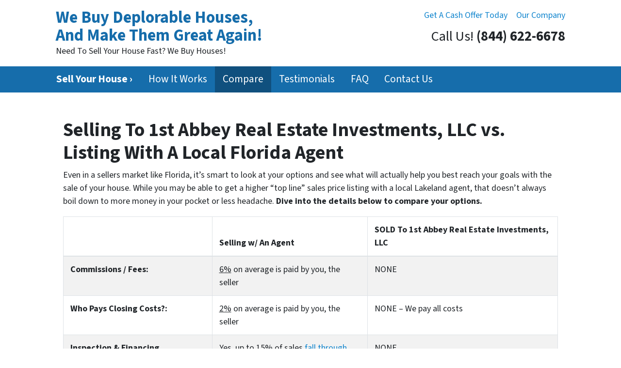

--- FILE ---
content_type: text/css
request_url: https://cdn.carrot.com/artifacts/5dfedd5975023d684e1cef6e44085ba5517ead1e/app/themes/carrot/dist/css/main.d9e11f.css
body_size: 64399
content:
:root{--color-black:#212529;--color-deep-black:#000;--color-white:#fff;--color-gray-100:#f7f7f9;--color-gray-300:#dee2e6;--body-color:#373a3c;--container-max-width:60em;--content-max-width:var(--container-max-width);--hero-column-width:48%;--gray-500:#a0aec0;--banner-menu-bp-up:lg;--banner-menu-bp-down:md;--banner-container-padding:0.625em;--banner-top-bg:var(--color-white);--banner-top-c:var(--color-deep-black);--banner-top-pt:0.5em;--banner-top-pb:var(--banner-top-pt);--banner-bottom-bg:var(--color-white);--banner-bottom-c:var(--color-deep-black);--banner-bottom-padding-h:0.625em;--banner-bottom-pt:0.625em;--banner-bottom-pb:var(--banner-bottom-pt);--brand-c:var(--color-brand-primary);--brand-name-fz:max(16px,min(1.48vw,24px));--brand-name-fw:700;--brand-tagline-c:var(--body-color);--brand-tagline-fz:max(7px,min(0.62vw,10px));--brand-tagline-fw:600;--brand-tagline-tt:uppercase;--banner-phone-ml:0;--banner-phone-bd:none;--banner-phone-padding:0;--banner-phone-bdrs:0;--banner-phone-text-display:block;--banner-phone-text-c:var(--color-deep-black);--banner-phone-text-fw:600;--banner-phone-text-ls:0;--banner-phone-text-tt:normal;--banner-phone-text-fz:max(12px,min(0.99vw,16px));--banner-phone-number-fz:max(17px,min(1.48vw,24px));--banner-phone-number-fw:700;--social-bg:transparent;--social-c:var(--color-deep-black);--social-padding:0.625em 1em 0;--social-ml:1.3333333333em;--social-spacing:0.6875em;--social-icon-size:1.75em;--social-icon-size-inner:0.6em;--social-icon-bg:transparent;--social-bd:1px solid currentColor;--social-bdw:1px;--social-bdrs:100%;--social-hover-bdc:currentColor;--social-hover-bg:transparent;--social-hover-c:var(--color-link);--banner-nav-primary-link-padding:0.25rem 1rem;--banner-nav-primary-spacing:0.5em;--banner-nav-primary-bg:transparent;--banner-nav-primary-c:var(--color-deep-black);--banner-nav-primary-fz:1.25em;--banner-nav-primary-fw:600;--banner-nav-primary-ls:0.03em;--banner-nav-primary-margin:0;--banner-nav-primary-tt:none;--banner-nav-top-link-padding:0.25rem 1rem;--banner-nav-top-spacing:0.5em;--banner-nav-top-bg:transparent;--banner-nav-top-c:var(--color-deep-black);--banner-nav-top-fz:var(--banner-nav-primary-fz);--banner-nav-top-fw:700;--banner-nav-top-ls:var(--banner-nav-primary-ls);--banner-nav-top-td:none;--banner-nav-top-tt:none;--menu-toggle-m:0 0.5em 0 0;--menu-toggle-padding:0.5em;--menu-toggle-size:1.8125rem;--menu-toggle-bdc:rgba(0,0,0,.1);--menu-toggle-bdrs:2px;--menu-toggle-bg:transparent;--menu-toggle-c:#000;--menu-toggle-fw:700;--banner-inline-contact-wrapper-mb:0;--color-text-on-button:#fff;--color-text-on-button-hover:#fff;--btn-padding-x:0.75rem;--btn-padding-y:0.375rem;--btn-font-size:1rem;--btn-font-size-lg:1.125rem;--grid-column-2-spacing:32px;--grid-column-3-spacing:32px;--cover-min-height:1px;--image-mb:1em}@media(min-width:670px){:root{--btn-font-size:var(--btn-font-size-lg)}}@media(min-width:868px){:root{--banner-top-pt:0.75em;--banner-bottom-padding-h:0.5555555556em;--banner-nav-primary-fz:0.8888888889em;--banner-nav-primary-margin:0 -0.75rem;--banner-nav-primary-link-padding:0.25rem 0.75rem;--banner-nav-top-link-padding:0;--banner-nav-top-spacing:1.1111111111em;--social-spacing:0.2222222222em;--social-icon-size:1.3333333333em;--social-padding:0;--banner-inline-contact-wrapper-mb:0.3333333333em}}#gforms_confirmation_message,.alert,.gform_validation_errors,.validation_error{border:1px solid transparent;border-radius:.25rem;margin-bottom:1rem;padding:.75rem 1.25rem;position:relative}.alert-heading{color:inherit}.alert-link{font-weight:700}.alert-dismissible{padding-right:4rem}.alert-dismissible .close{color:inherit;padding:.75rem 1.25rem;position:absolute;right:0;top:0;z-index:2}.alert-primary{background-color:#cce5ff;border-color:#b8daff;color:#004085}.alert-primary hr{border-top-color:#9fcdff}.alert-primary .alert-link{color:#002752}.alert-secondary{background-color:#e2e3e5;border-color:#d6d8db;color:#383d41}.alert-secondary hr{border-top-color:#c8cbcf}.alert-secondary .alert-link{color:#202326}#gforms_confirmation_message,.alert-success{background-color:#d4edda;border-color:#c3e6cb;color:#155724}#gforms_confirmation_message hr,.alert-success hr{border-top-color:#b1dfbb}#gforms_confirmation_message .alert-link,.alert-success .alert-link{color:#0b2e13}.alert-info{background-color:#d1ecf1;border-color:#bee5eb;color:#0c5460}.alert-info hr{border-top-color:#abdde5}.alert-info .alert-link{color:#062c33}.alert-warning{background-color:#fff3cd;border-color:#ffeeba;color:#856404}.alert-warning hr{border-top-color:#ffe8a1}.alert-warning .alert-link{color:#533f03}.alert-danger,.gform_validation_errors,.validation_error{background-color:#f8d7da;border-color:#f5c6cb;color:#721c24}.alert-danger hr,.gform_validation_errors hr,.validation_error hr{border-top-color:#f1b0b7}.alert-danger .alert-link,.gform_validation_errors .alert-link,.validation_error .alert-link{color:#491217}.alert-light{background-color:#fefefe;border-color:#fdfdfe;color:#818182}.alert-light hr{border-top-color:#ececf6}.alert-light .alert-link{color:#686868}.alert-dark{background-color:#d6d8d9;border-color:#c6c8ca;color:#1b1e21}.alert-dark hr{border-top-color:#b9bbbe}.alert-dark .alert-link{color:#040505}.badge{border-radius:.25rem;display:inline-block;font-size:75%;font-weight:700;line-height:1;padding:.25em .4em;text-align:center;transition:color .15s ease-in-out,background-color .15s ease-in-out,border-color .15s ease-in-out,box-shadow .15s ease-in-out;vertical-align:baseline;white-space:nowrap}@media(prefers-reduced-motion:reduce){.badge{transition:none}}a.badge:focus,a.badge:hover{-webkit-text-decoration:none;text-decoration:none}.badge:empty{display:none}.banner--isDefault .nav-top .button a .badge,.btn .badge,.gform_button .badge,.gform_next_button .badge,.gform_previous_button .badge,.hero-link-edit .badge,.wp-block-button__link .badge,.wp-block-search__button .badge,[type=submit] .badge{position:relative;top:-1px}.badge-pill{border-radius:10rem;padding-left:.6em;padding-right:.6em}.badge-primary{background-color:#007bff;color:#fff}a.badge-primary:focus,a.badge-primary:hover{background-color:#0062cc;color:#fff}a.badge-primary.focus,a.badge-primary:focus{box-shadow:0 0 0 .2rem rgba(0,123,255,.5);outline:0}.badge-secondary{background-color:#6c757d;color:#fff}a.badge-secondary:focus,a.badge-secondary:hover{background-color:#545b62;color:#fff}a.badge-secondary.focus,a.badge-secondary:focus{box-shadow:0 0 0 .2rem hsla(208,7%,46%,.5);outline:0}.badge-success{background-color:#28a745;color:#fff}a.badge-success:focus,a.badge-success:hover{background-color:#1e7e34;color:#fff}a.badge-success.focus,a.badge-success:focus{box-shadow:0 0 0 .2rem rgba(40,167,69,.5);outline:0}.badge-info{background-color:#17a2b8;color:#fff}a.badge-info:focus,a.badge-info:hover{background-color:#117a8b;color:#fff}a.badge-info.focus,a.badge-info:focus{box-shadow:0 0 0 .2rem rgba(23,162,184,.5);outline:0}.badge-warning{background-color:#ffc107;color:#212529}a.badge-warning:focus,a.badge-warning:hover{background-color:#d39e00;color:#212529}a.badge-warning.focus,a.badge-warning:focus{box-shadow:0 0 0 .2rem rgba(255,193,7,.5);outline:0}.badge-danger{background-color:#dc3545;color:#fff}a.badge-danger:focus,a.badge-danger:hover{background-color:#bd2130;color:#fff}a.badge-danger.focus,a.badge-danger:focus{box-shadow:0 0 0 .2rem rgba(220,53,69,.5);outline:0}.badge-light{background-color:#f8f9fa;color:#212529}a.badge-light:focus,a.badge-light:hover{background-color:#dae0e5;color:#212529}a.badge-light.focus,a.badge-light:focus{box-shadow:0 0 0 .2rem rgba(248,249,250,.5);outline:0}.badge-dark{background-color:#343a40;color:#fff}a.badge-dark:focus,a.badge-dark:hover{background-color:#1d2124;color:#fff}a.badge-dark.focus,a.badge-dark:focus{box-shadow:0 0 0 .2rem rgba(52,58,64,.5);outline:0}.btn-group,.btn-group-vertical{display:inline-flex;position:relative;vertical-align:middle}.banner--isDefault .nav-top .button .btn-group-vertical>a,.banner--isDefault .nav-top .button .btn-group>a,.btn-group-vertical>.btn,.btn-group-vertical>.gform_button,.btn-group-vertical>.gform_next_button,.btn-group-vertical>.gform_previous_button,.btn-group-vertical>.hero-link-edit,.btn-group-vertical>.wp-block-button__link,.btn-group-vertical>.wp-block-search__button,.btn-group-vertical>[type=submit],.btn-group>.btn,.btn-group>.gform_button,.btn-group>.gform_next_button,.btn-group>.gform_previous_button,.btn-group>.hero-link-edit,.btn-group>.wp-block-button__link,.btn-group>.wp-block-search__button,.btn-group>[type=submit]{flex:1 1 auto;position:relative}.banner--isDefault .nav-top .button .btn-group-vertical>a.active,.banner--isDefault .nav-top .button .btn-group-vertical>a:active,.banner--isDefault .nav-top .button .btn-group-vertical>a:focus,.banner--isDefault .nav-top .button .btn-group-vertical>a:hover,.banner--isDefault .nav-top .button .btn-group>a.active,.banner--isDefault .nav-top .button .btn-group>a:active,.banner--isDefault .nav-top .button .btn-group>a:focus,.banner--isDefault .nav-top .button .btn-group>a:hover,.btn-group-vertical>.active.gform_button,.btn-group-vertical>.active.gform_next_button,.btn-group-vertical>.active.gform_previous_button,.btn-group-vertical>.active.hero-link-edit,.btn-group-vertical>.active.wp-block-button__link,.btn-group-vertical>.active.wp-block-search__button,.btn-group-vertical>.active[type=submit],.btn-group-vertical>.btn.active,.btn-group-vertical>.btn:active,.btn-group-vertical>.btn:focus,.btn-group-vertical>.btn:hover,.btn-group-vertical>.gform_button:active,.btn-group-vertical>.gform_button:focus,.btn-group-vertical>.gform_button:hover,.btn-group-vertical>.gform_next_button:active,.btn-group-vertical>.gform_next_button:focus,.btn-group-vertical>.gform_next_button:hover,.btn-group-vertical>.gform_previous_button:active,.btn-group-vertical>.gform_previous_button:focus,.btn-group-vertical>.gform_previous_button:hover,.btn-group-vertical>.hero-link-edit:active,.btn-group-vertical>.hero-link-edit:focus,.btn-group-vertical>.hero-link-edit:hover,.btn-group-vertical>.wp-block-button__link:active,.btn-group-vertical>.wp-block-button__link:focus,.btn-group-vertical>.wp-block-button__link:hover,.btn-group-vertical>.wp-block-search__button:active,.btn-group-vertical>.wp-block-search__button:focus,.btn-group-vertical>.wp-block-search__button:hover,.btn-group-vertical>[type=submit]:active,.btn-group-vertical>[type=submit]:focus,.btn-group-vertical>[type=submit]:hover,.btn-group>.active.gform_button,.btn-group>.active.gform_next_button,.btn-group>.active.gform_previous_button,.btn-group>.active.hero-link-edit,.btn-group>.active.wp-block-button__link,.btn-group>.active.wp-block-search__button,.btn-group>.active[type=submit],.btn-group>.btn.active,.btn-group>.btn:active,.btn-group>.btn:focus,.btn-group>.btn:hover,.btn-group>.gform_button:active,.btn-group>.gform_button:focus,.btn-group>.gform_button:hover,.btn-group>.gform_next_button:active,.btn-group>.gform_next_button:focus,.btn-group>.gform_next_button:hover,.btn-group>.gform_previous_button:active,.btn-group>.gform_previous_button:focus,.btn-group>.gform_previous_button:hover,.btn-group>.hero-link-edit:active,.btn-group>.hero-link-edit:focus,.btn-group>.hero-link-edit:hover,.btn-group>.wp-block-button__link:active,.btn-group>.wp-block-button__link:focus,.btn-group>.wp-block-button__link:hover,.btn-group>.wp-block-search__button:active,.btn-group>.wp-block-search__button:focus,.btn-group>.wp-block-search__button:hover,.btn-group>[type=submit]:active,.btn-group>[type=submit]:focus,.btn-group>[type=submit]:hover{z-index:1}.btn-toolbar{display:flex;flex-wrap:wrap;justify-content:flex-start}.btn-toolbar .input-group{width:auto}.banner--isDefault .nav-top .button .btn-group>a:not(:first-child),.btn-group>.btn-group:not(:first-child),.btn-group>.btn:not(:first-child),.btn-group>.gform_button:not(:first-child),.btn-group>.gform_next_button:not(:first-child),.btn-group>.gform_previous_button:not(:first-child),.btn-group>.hero-link-edit:not(:first-child),.btn-group>.wp-block-button__link:not(:first-child),.btn-group>.wp-block-search__button:not(:first-child),.btn-group>[type=submit]:not(:first-child){margin-left:-1px}.banner--isDefault .nav-top .button .btn-group>.btn-group:not(:last-child)>a,.banner--isDefault .nav-top .button .btn-group>a:not(:last-child):not(.dropdown-toggle),.btn-group>.btn-group:not(:last-child)>.btn,.btn-group>.btn-group:not(:last-child)>.gform_button,.btn-group>.btn-group:not(:last-child)>.gform_next_button,.btn-group>.btn-group:not(:last-child)>.gform_previous_button,.btn-group>.btn-group:not(:last-child)>.hero-link-edit,.btn-group>.btn-group:not(:last-child)>.wp-block-button__link,.btn-group>.btn-group:not(:last-child)>.wp-block-search__button,.btn-group>.btn-group:not(:last-child)>[type=submit],.btn-group>.btn:not(:last-child):not(.dropdown-toggle),.btn-group>.gform_button:not(:last-child):not(.dropdown-toggle),.btn-group>.gform_next_button:not(:last-child):not(.dropdown-toggle),.btn-group>.gform_previous_button:not(:last-child):not(.dropdown-toggle),.btn-group>.hero-link-edit:not(:last-child):not(.dropdown-toggle),.btn-group>.wp-block-button__link:not(:last-child):not(.dropdown-toggle),.btn-group>.wp-block-search__button:not(:last-child):not(.dropdown-toggle),.btn-group>[type=submit]:not(:last-child):not(.dropdown-toggle){border-bottom-right-radius:0;border-top-right-radius:0}.banner--isDefault .nav-top .button .btn-group>.btn-group:not(:first-child)>a,.banner--isDefault .nav-top .button .btn-group>a:not(:first-child),.btn-group>.btn-group:not(:first-child)>.btn,.btn-group>.btn-group:not(:first-child)>.gform_button,.btn-group>.btn-group:not(:first-child)>.gform_next_button,.btn-group>.btn-group:not(:first-child)>.gform_previous_button,.btn-group>.btn-group:not(:first-child)>.hero-link-edit,.btn-group>.btn-group:not(:first-child)>.wp-block-button__link,.btn-group>.btn-group:not(:first-child)>.wp-block-search__button,.btn-group>.btn-group:not(:first-child)>[type=submit],.btn-group>.btn:not(:first-child),.btn-group>.gform_button:not(:first-child),.btn-group>.gform_next_button:not(:first-child),.btn-group>.gform_previous_button:not(:first-child),.btn-group>.hero-link-edit:not(:first-child),.btn-group>.wp-block-button__link:not(:first-child),.btn-group>.wp-block-search__button:not(:first-child),.btn-group>[type=submit]:not(:first-child){border-bottom-left-radius:0;border-top-left-radius:0}.dropdown-toggle-split{padding-left:.5625rem;padding-right:.5625rem}.dropdown-toggle-split:after,.dropright .dropdown-toggle-split:after,.dropup .dropdown-toggle-split:after{margin-left:0}.dropleft .dropdown-toggle-split:before{margin-right:0}.banner--isDefault .nav-top .button .btn-group-sm>a+.dropdown-toggle-split,.btn-group-sm>.btn+.dropdown-toggle-split,.btn-group-sm>.gform_button+.dropdown-toggle-split,.btn-group-sm>.gform_next_button+.dropdown-toggle-split,.btn-group-sm>.gform_previous_button+.dropdown-toggle-split,.btn-group-sm>.hero-link-edit+.dropdown-toggle-split,.btn-group-sm>.wp-block-button__link+.dropdown-toggle-split,.btn-group-sm>.wp-block-search__button+.dropdown-toggle-split,.btn-group-sm>[type=submit]+.dropdown-toggle-split,.btn-sm+.dropdown-toggle-split{padding-left:.375rem;padding-right:.375rem}.banner--isDefault .nav-top .button .btn-group-lg>a+.dropdown-toggle-split,.btn-group-lg>.btn+.dropdown-toggle-split,.btn-group-lg>.gform_button+.dropdown-toggle-split,.btn-group-lg>.gform_next_button+.dropdown-toggle-split,.btn-group-lg>.gform_previous_button+.dropdown-toggle-split,.btn-group-lg>.hero-link-edit+.dropdown-toggle-split,.btn-group-lg>.wp-block-button__link+.dropdown-toggle-split,.btn-group-lg>.wp-block-search__button+.dropdown-toggle-split,.btn-group-lg>[type=submit]+.dropdown-toggle-split,.btn-lg+.dropdown-toggle-split,.hero-form .gform_button+.dropdown-toggle-split{padding-left:.75rem;padding-right:.75rem}.btn-group-vertical{align-items:flex-start;flex-direction:column;justify-content:center}.banner--isDefault .nav-top .button .btn-group-vertical>a,.btn-group-vertical>.btn,.btn-group-vertical>.btn-group,.btn-group-vertical>.gform_button,.btn-group-vertical>.gform_next_button,.btn-group-vertical>.gform_previous_button,.btn-group-vertical>.hero-link-edit,.btn-group-vertical>.wp-block-button__link,.btn-group-vertical>.wp-block-search__button,.btn-group-vertical>[type=submit]{width:100%}.banner--isDefault .nav-top .button .btn-group-vertical>a:not(:first-child),.btn-group-vertical>.btn-group:not(:first-child),.btn-group-vertical>.btn:not(:first-child),.btn-group-vertical>.gform_button:not(:first-child),.btn-group-vertical>.gform_next_button:not(:first-child),.btn-group-vertical>.gform_previous_button:not(:first-child),.btn-group-vertical>.hero-link-edit:not(:first-child),.btn-group-vertical>.wp-block-button__link:not(:first-child),.btn-group-vertical>.wp-block-search__button:not(:first-child),.btn-group-vertical>[type=submit]:not(:first-child){margin-top:-1px}.banner--isDefault .nav-top .button .btn-group-vertical>.btn-group:not(:last-child)>a,.banner--isDefault .nav-top .button .btn-group-vertical>a:not(:last-child):not(.dropdown-toggle),.btn-group-vertical>.btn-group:not(:last-child)>.btn,.btn-group-vertical>.btn-group:not(:last-child)>.gform_button,.btn-group-vertical>.btn-group:not(:last-child)>.gform_next_button,.btn-group-vertical>.btn-group:not(:last-child)>.gform_previous_button,.btn-group-vertical>.btn-group:not(:last-child)>.hero-link-edit,.btn-group-vertical>.btn-group:not(:last-child)>.wp-block-button__link,.btn-group-vertical>.btn-group:not(:last-child)>.wp-block-search__button,.btn-group-vertical>.btn-group:not(:last-child)>[type=submit],.btn-group-vertical>.btn:not(:last-child):not(.dropdown-toggle),.btn-group-vertical>.gform_button:not(:last-child):not(.dropdown-toggle),.btn-group-vertical>.gform_next_button:not(:last-child):not(.dropdown-toggle),.btn-group-vertical>.gform_previous_button:not(:last-child):not(.dropdown-toggle),.btn-group-vertical>.hero-link-edit:not(:last-child):not(.dropdown-toggle),.btn-group-vertical>.wp-block-button__link:not(:last-child):not(.dropdown-toggle),.btn-group-vertical>.wp-block-search__button:not(:last-child):not(.dropdown-toggle),.btn-group-vertical>[type=submit]:not(:last-child):not(.dropdown-toggle){border-bottom-left-radius:0;border-bottom-right-radius:0}.banner--isDefault .nav-top .button .btn-group-vertical>.btn-group:not(:first-child)>a,.banner--isDefault .nav-top .button .btn-group-vertical>a:not(:first-child),.btn-group-vertical>.btn-group:not(:first-child)>.btn,.btn-group-vertical>.btn-group:not(:first-child)>.gform_button,.btn-group-vertical>.btn-group:not(:first-child)>.gform_next_button,.btn-group-vertical>.btn-group:not(:first-child)>.gform_previous_button,.btn-group-vertical>.btn-group:not(:first-child)>.hero-link-edit,.btn-group-vertical>.btn-group:not(:first-child)>.wp-block-button__link,.btn-group-vertical>.btn-group:not(:first-child)>.wp-block-search__button,.btn-group-vertical>.btn-group:not(:first-child)>[type=submit],.btn-group-vertical>.btn:not(:first-child),.btn-group-vertical>.gform_button:not(:first-child),.btn-group-vertical>.gform_next_button:not(:first-child),.btn-group-vertical>.gform_previous_button:not(:first-child),.btn-group-vertical>.hero-link-edit:not(:first-child),.btn-group-vertical>.wp-block-button__link:not(:first-child),.btn-group-vertical>.wp-block-search__button:not(:first-child),.btn-group-vertical>[type=submit]:not(:first-child){border-top-left-radius:0;border-top-right-radius:0}.banner--isDefault .nav-top .button .btn-group-toggle>.btn-group>a,.banner--isDefault .nav-top .button .btn-group-toggle>a,.btn-group-toggle>.btn,.btn-group-toggle>.btn-group>.btn,.btn-group-toggle>.btn-group>.gform_button,.btn-group-toggle>.btn-group>.gform_next_button,.btn-group-toggle>.btn-group>.gform_previous_button,.btn-group-toggle>.btn-group>.hero-link-edit,.btn-group-toggle>.btn-group>.wp-block-button__link,.btn-group-toggle>.btn-group>.wp-block-search__button,.btn-group-toggle>.btn-group>[type=submit],.btn-group-toggle>.gform_button,.btn-group-toggle>.gform_next_button,.btn-group-toggle>.gform_previous_button,.btn-group-toggle>.hero-link-edit,.btn-group-toggle>.wp-block-button__link,.btn-group-toggle>.wp-block-search__button,.btn-group-toggle>[type=submit]{margin-bottom:0}.banner--isDefault .nav-top .button .btn-group-toggle>a input[type=checkbox],.banner--isDefault .nav-top .button .btn-group-toggle>a input[type=radio],.btn-group-toggle>.btn input[type=checkbox],.btn-group-toggle>.btn input[type=radio],.btn-group-toggle>.btn-group>.btn input[type=checkbox],.btn-group-toggle>.btn-group>.btn input[type=radio],.btn-group-toggle>.gform_button input[type=checkbox],.btn-group-toggle>.gform_button input[type=radio],.btn-group-toggle>.gform_next_button input[type=checkbox],.btn-group-toggle>.gform_next_button input[type=radio],.btn-group-toggle>.gform_previous_button input[type=checkbox],.btn-group-toggle>.gform_previous_button input[type=radio],.btn-group-toggle>.hero-link-edit input[type=checkbox],.btn-group-toggle>.hero-link-edit input[type=radio],.btn-group-toggle>.wp-block-button__link input[type=checkbox],.btn-group-toggle>.wp-block-button__link input[type=radio],.btn-group-toggle>.wp-block-search__button input[type=checkbox],.btn-group-toggle>.wp-block-search__button input[type=radio],.btn-group-toggle>[type=submit] input[type=checkbox],.btn-group-toggle>[type=submit] input[type=radio]{position:absolute;clip:rect(0,0,0,0);pointer-events:none}.banner--isDefault .nav-top .button a,.btn,.gform_button,.gform_next_button,.gform_previous_button,.hero-link-edit,.hero-link-edit:visited,.wp-block-button__link,.wp-block-search__button,[type=submit]{background-color:transparent;border:1px solid transparent;border-radius:.25rem;color:#212529;display:inline-block;font-size:1rem;font-size:var(--btn-font-size,1rem);line-height:1.5;text-align:center;transition:color .15s ease-in-out,background-color .15s ease-in-out,border-color .15s ease-in-out,box-shadow .15s ease-in-out;-webkit-user-select:none;-moz-user-select:none;user-select:none;vertical-align:middle}@media(prefers-reduced-motion:reduce){.banner--isDefault .nav-top .button a,.btn,.gform_button,.gform_next_button,.gform_previous_button,.hero-link-edit,.hero-link-edit:visited,.wp-block-button__link,.wp-block-search__button,[type=submit]{transition:none}}.banner--isDefault .nav-top .button a:hover,.btn:hover,.gform_button:hover,.gform_next_button:hover,.gform_previous_button:hover,.hero-link-edit:hover,.wp-block-button__link:hover,.wp-block-search__button:hover,[type=submit]:hover{color:#212529;-webkit-text-decoration:none;text-decoration:none}.banner--isDefault .nav-top .button a.focus,.banner--isDefault .nav-top .button a:focus,.btn.focus,.btn:focus,.focus.gform_button,.focus.gform_next_button,.focus.gform_previous_button,.focus.hero-link-edit,.focus.wp-block-button__link,.focus.wp-block-search__button,.focus[type=submit],.gform_button:focus,.gform_next_button:focus,.gform_previous_button:focus,.hero-link-edit:focus,.wp-block-button__link:focus,.wp-block-search__button:focus,[type=submit]:focus{box-shadow:0 0 0 .2rem rgba(0,123,255,.25);outline:0}.banner--isDefault .nav-top .button a.disabled,.banner--isDefault .nav-top .button a:disabled,.btn.disabled,.btn:disabled,.disabled.gform_button,.disabled.gform_next_button,.disabled.gform_previous_button,.disabled.hero-link-edit,.disabled.wp-block-button__link,.disabled.wp-block-search__button,.disabled[type=submit],.gform_button:disabled,.gform_next_button:disabled,.gform_previous_button:disabled,.hero-link-edit:disabled,.wp-block-button__link:disabled,.wp-block-search__button:disabled,[type=submit]:disabled{opacity:.65}.banner--isDefault .nav-top .button a:not(:disabled):not(.disabled),.btn:not(:disabled):not(.disabled),.gform_button:not(:disabled):not(.disabled),.gform_next_button:not(:disabled):not(.disabled),.gform_previous_button:not(:disabled):not(.disabled),.hero-link-edit:not(:disabled):not(.disabled),.wp-block-button__link:not(:disabled):not(.disabled),.wp-block-search__button:not(:disabled):not(.disabled),[type=submit]:not(:disabled):not(.disabled){cursor:pointer}.banner--isDefault .nav-top .button a.disabled,.banner--isDefault .nav-top .button fieldset:disabled a,a.btn.disabled,a.disabled.gform_button,a.disabled.gform_next_button,a.disabled.gform_previous_button,a.disabled.hero-link-edit,a.disabled.wp-block-button__link,a.disabled.wp-block-search__button,a.disabled[type=submit],fieldset:disabled .banner--isDefault .nav-top .button a,fieldset:disabled a.btn,fieldset:disabled a.gform_button,fieldset:disabled a.gform_next_button,fieldset:disabled a.gform_previous_button,fieldset:disabled a.hero-link-edit,fieldset:disabled a.wp-block-button__link,fieldset:disabled a.wp-block-search__button,fieldset:disabled a[type=submit]{pointer-events:none}.banner--isDefault .nav-top .button a,.banner--isDefault button,.btn-primary,.gform_button,.wp-block-search__button,[type=submit]{background-color:#007bff;border-color:#007bff;color:#fff}.banner--isDefault .nav-top .button a:hover,.banner--isDefault button:hover,.btn-primary:hover,.gform_button:hover,.wp-block-search__button:hover,[type=submit]:hover{background-color:#0069d9;border-color:#0062cc;color:#fff}.banner--isDefault .nav-top .button a.focus,.banner--isDefault .nav-top .button a:focus,.banner--isDefault button.focus,.banner--isDefault button:focus,.btn-primary.focus,.btn-primary:focus,.focus.gform_button,.focus.wp-block-search__button,.focus[type=submit],.gform_button:focus,.wp-block-search__button:focus,[type=submit]:focus{background-color:#0069d9;border-color:#0062cc;box-shadow:0 0 0 .2rem rgba(38,143,255,.5);color:#fff}.banner--isDefault .nav-top .button a.disabled,.banner--isDefault .nav-top .button a:disabled,.banner--isDefault button.disabled,.banner--isDefault button:disabled,.btn-primary.disabled,.btn-primary:disabled,.disabled.gform_button,.disabled.wp-block-search__button,.disabled[type=submit],.gform_button:disabled,.wp-block-search__button:disabled,[type=submit]:disabled{background-color:#007bff;border-color:#007bff;color:#fff}.banner--isDefault .nav-top .button .show>a.dropdown-toggle,.banner--isDefault .nav-top .button a:not(:disabled):not(.disabled).active,.banner--isDefault .nav-top .button a:not(:disabled):not(.disabled):active,.banner--isDefault .show>button.dropdown-toggle,.banner--isDefault button:not(:disabled):not(.disabled).active,.banner--isDefault button:not(:disabled):not(.disabled):active,.btn-primary:not(:disabled):not(.disabled).active,.btn-primary:not(:disabled):not(.disabled):active,.gform_button:not(:disabled):not(.disabled).active,.gform_button:not(:disabled):not(.disabled):active,.show>.btn-primary.dropdown-toggle,.show>.dropdown-toggle.gform_button,.show>.dropdown-toggle.wp-block-search__button,.show>.dropdown-toggle[type=submit],.wp-block-search__button:not(:disabled):not(.disabled).active,.wp-block-search__button:not(:disabled):not(.disabled):active,[type=submit]:not(:disabled):not(.disabled).active,[type=submit]:not(:disabled):not(.disabled):active{background-color:#0062cc;border-color:#005cbf;color:#fff}.banner--isDefault .nav-top .button .show>a.dropdown-toggle:focus,.banner--isDefault .nav-top .button a:not(:disabled):not(.disabled).active:focus,.banner--isDefault .nav-top .button a:not(:disabled):not(.disabled):active:focus,.banner--isDefault .show>button.dropdown-toggle:focus,.banner--isDefault button:not(:disabled):not(.disabled).active:focus,.banner--isDefault button:not(:disabled):not(.disabled):active:focus,.btn-primary:not(:disabled):not(.disabled).active:focus,.btn-primary:not(:disabled):not(.disabled):active:focus,.gform_button:not(:disabled):not(.disabled).active:focus,.gform_button:not(:disabled):not(.disabled):active:focus,.show>.btn-primary.dropdown-toggle:focus,.show>.dropdown-toggle.gform_button:focus,.show>.dropdown-toggle.wp-block-search__button:focus,.show>.dropdown-toggle[type=submit]:focus,.wp-block-search__button:not(:disabled):not(.disabled).active:focus,.wp-block-search__button:not(:disabled):not(.disabled):active:focus,[type=submit]:not(:disabled):not(.disabled).active:focus,[type=submit]:not(:disabled):not(.disabled):active:focus{box-shadow:0 0 0 .2rem rgba(38,143,255,.5)}.btn-secondary{background-color:#6c757d;border-color:#6c757d;color:#fff}.btn-secondary.focus,.btn-secondary:focus,.btn-secondary:hover{background-color:#5a6268;border-color:#545b62;color:#fff}.btn-secondary.focus,.btn-secondary:focus{box-shadow:0 0 0 .2rem hsla(208,6%,54%,.5)}.btn-secondary.disabled,.btn-secondary:disabled{background-color:#6c757d;border-color:#6c757d;color:#fff}.btn-secondary:not(:disabled):not(.disabled).active,.btn-secondary:not(:disabled):not(.disabled):active,.show>.btn-secondary.dropdown-toggle{background-color:#545b62;border-color:#4e555b;color:#fff}.btn-secondary:not(:disabled):not(.disabled).active:focus,.btn-secondary:not(:disabled):not(.disabled):active:focus,.show>.btn-secondary.dropdown-toggle:focus{box-shadow:0 0 0 .2rem hsla(208,6%,54%,.5)}.btn-success{background-color:#28a745;border-color:#28a745;color:#fff}.btn-success.focus,.btn-success:focus,.btn-success:hover{background-color:#218838;border-color:#1e7e34;color:#fff}.btn-success.focus,.btn-success:focus{box-shadow:0 0 0 .2rem rgba(72,180,97,.5)}.btn-success.disabled,.btn-success:disabled{background-color:#28a745;border-color:#28a745;color:#fff}.btn-success:not(:disabled):not(.disabled).active,.btn-success:not(:disabled):not(.disabled):active,.show>.btn-success.dropdown-toggle{background-color:#1e7e34;border-color:#1c7430;color:#fff}.btn-success:not(:disabled):not(.disabled).active:focus,.btn-success:not(:disabled):not(.disabled):active:focus,.show>.btn-success.dropdown-toggle:focus{box-shadow:0 0 0 .2rem rgba(72,180,97,.5)}.btn-info{background-color:#17a2b8;border-color:#17a2b8;color:#fff}.btn-info.focus,.btn-info:focus,.btn-info:hover{background-color:#138496;border-color:#117a8b;color:#fff}.btn-info.focus,.btn-info:focus{box-shadow:0 0 0 .2rem rgba(58,176,195,.5)}.btn-info.disabled,.btn-info:disabled{background-color:#17a2b8;border-color:#17a2b8;color:#fff}.btn-info:not(:disabled):not(.disabled).active,.btn-info:not(:disabled):not(.disabled):active,.show>.btn-info.dropdown-toggle{background-color:#117a8b;border-color:#10707f;color:#fff}.btn-info:not(:disabled):not(.disabled).active:focus,.btn-info:not(:disabled):not(.disabled):active:focus,.show>.btn-info.dropdown-toggle:focus{box-shadow:0 0 0 .2rem rgba(58,176,195,.5)}.btn-warning{background-color:#ffc107;border-color:#ffc107;color:#212529}.btn-warning.focus,.btn-warning:focus,.btn-warning:hover{background-color:#e0a800;border-color:#d39e00;color:#212529}.btn-warning.focus,.btn-warning:focus{box-shadow:0 0 0 .2rem rgba(222,170,12,.5)}.btn-warning.disabled,.btn-warning:disabled{background-color:#ffc107;border-color:#ffc107;color:#212529}.btn-warning:not(:disabled):not(.disabled).active,.btn-warning:not(:disabled):not(.disabled):active,.show>.btn-warning.dropdown-toggle{background-color:#d39e00;border-color:#c69500;color:#212529}.btn-warning:not(:disabled):not(.disabled).active:focus,.btn-warning:not(:disabled):not(.disabled):active:focus,.show>.btn-warning.dropdown-toggle:focus{box-shadow:0 0 0 .2rem rgba(222,170,12,.5)}.btn-danger{background-color:#dc3545;border-color:#dc3545;color:#fff}.btn-danger.focus,.btn-danger:focus,.btn-danger:hover{background-color:#c82333;border-color:#bd2130;color:#fff}.btn-danger.focus,.btn-danger:focus{box-shadow:0 0 0 .2rem rgba(225,83,97,.5)}.btn-danger.disabled,.btn-danger:disabled{background-color:#dc3545;border-color:#dc3545;color:#fff}.btn-danger:not(:disabled):not(.disabled).active,.btn-danger:not(:disabled):not(.disabled):active,.show>.btn-danger.dropdown-toggle{background-color:#bd2130;border-color:#b21f2d;color:#fff}.btn-danger:not(:disabled):not(.disabled).active:focus,.btn-danger:not(:disabled):not(.disabled):active:focus,.show>.btn-danger.dropdown-toggle:focus{box-shadow:0 0 0 .2rem rgba(225,83,97,.5)}.btn-light{background-color:#f8f9fa;border-color:#f8f9fa;color:#212529}.btn-light.focus,.btn-light:focus,.btn-light:hover{background-color:#e2e6ea;border-color:#dae0e5;color:#212529}.btn-light.focus,.btn-light:focus{box-shadow:0 0 0 .2rem hsla(220,4%,85%,.5)}.btn-light.disabled,.btn-light:disabled{background-color:#f8f9fa;border-color:#f8f9fa;color:#212529}.btn-light:not(:disabled):not(.disabled).active,.btn-light:not(:disabled):not(.disabled):active,.show>.btn-light.dropdown-toggle{background-color:#dae0e5;border-color:#d3d9df;color:#212529}.btn-light:not(:disabled):not(.disabled).active:focus,.btn-light:not(:disabled):not(.disabled):active:focus,.show>.btn-light.dropdown-toggle:focus{box-shadow:0 0 0 .2rem hsla(220,4%,85%,.5)}.btn-dark{background-color:#343a40;border-color:#343a40;color:#fff}.btn-dark.focus,.btn-dark:focus,.btn-dark:hover{background-color:#23272b;border-color:#1d2124;color:#fff}.btn-dark.focus,.btn-dark:focus{box-shadow:0 0 0 .2rem rgba(82,88,93,.5)}.btn-dark.disabled,.btn-dark:disabled{background-color:#343a40;border-color:#343a40;color:#fff}.btn-dark:not(:disabled):not(.disabled).active,.btn-dark:not(:disabled):not(.disabled):active,.show>.btn-dark.dropdown-toggle{background-color:#1d2124;border-color:#171a1d;color:#fff}.btn-dark:not(:disabled):not(.disabled).active:focus,.btn-dark:not(:disabled):not(.disabled):active:focus,.show>.btn-dark.dropdown-toggle:focus{box-shadow:0 0 0 .2rem rgba(82,88,93,.5)}.btn-outline-primary,.gform_next_button,.gform_previous_button,.is-style-btn-outline-primary .wp-block-button__link,.is-style-btn-outline-primary.wp-block-button__link{border-color:#007bff;color:#007bff}.btn-outline-primary:hover,.gform_next_button:hover,.gform_previous_button:hover,.is-style-btn-outline-primary .wp-block-button__link:hover,.is-style-btn-outline-primary.wp-block-button__link:hover{background-color:#007bff;border-color:#007bff;color:#fff}.btn-outline-primary.focus,.btn-outline-primary:focus,.focus.gform_next_button,.focus.gform_previous_button,.focus.is-style-btn-outline-primary.wp-block-button__link,.gform_next_button:focus,.gform_previous_button:focus,.is-style-btn-outline-primary .focus.wp-block-button__link,.is-style-btn-outline-primary .wp-block-button__link:focus,.is-style-btn-outline-primary.wp-block-button__link:focus{box-shadow:0 0 0 .2rem rgba(0,123,255,.5)}.btn-outline-primary.disabled,.btn-outline-primary:disabled,.disabled.gform_next_button,.disabled.gform_previous_button,.disabled.is-style-btn-outline-primary.wp-block-button__link,.gform_next_button:disabled,.gform_previous_button:disabled,.is-style-btn-outline-primary .disabled.wp-block-button__link,.is-style-btn-outline-primary .wp-block-button__link:disabled,.is-style-btn-outline-primary.wp-block-button__link:disabled{background-color:transparent;color:#007bff}.btn-outline-primary:not(:disabled):not(.disabled).active,.btn-outline-primary:not(:disabled):not(.disabled):active,.gform_next_button:not(:disabled):not(.disabled).active,.gform_next_button:not(:disabled):not(.disabled):active,.gform_previous_button:not(:disabled):not(.disabled).active,.gform_previous_button:not(:disabled):not(.disabled):active,.is-style-btn-outline-primary .show>.dropdown-toggle.wp-block-button__link,.is-style-btn-outline-primary .wp-block-button__link:not(:disabled):not(.disabled).active,.is-style-btn-outline-primary .wp-block-button__link:not(:disabled):not(.disabled):active,.is-style-btn-outline-primary.wp-block-button__link:not(:disabled):not(.disabled).active,.is-style-btn-outline-primary.wp-block-button__link:not(:disabled):not(.disabled):active,.show>.btn-outline-primary.dropdown-toggle,.show>.dropdown-toggle.gform_next_button,.show>.dropdown-toggle.gform_previous_button,.show>.dropdown-toggle.is-style-btn-outline-primary.wp-block-button__link{background-color:#007bff;border-color:#007bff;color:#fff}.btn-outline-primary:not(:disabled):not(.disabled).active:focus,.btn-outline-primary:not(:disabled):not(.disabled):active:focus,.gform_next_button:not(:disabled):not(.disabled).active:focus,.gform_next_button:not(:disabled):not(.disabled):active:focus,.gform_previous_button:not(:disabled):not(.disabled).active:focus,.gform_previous_button:not(:disabled):not(.disabled):active:focus,.is-style-btn-outline-primary .show>.dropdown-toggle.wp-block-button__link:focus,.is-style-btn-outline-primary .wp-block-button__link:not(:disabled):not(.disabled).active:focus,.is-style-btn-outline-primary .wp-block-button__link:not(:disabled):not(.disabled):active:focus,.is-style-btn-outline-primary.wp-block-button__link:not(:disabled):not(.disabled).active:focus,.is-style-btn-outline-primary.wp-block-button__link:not(:disabled):not(.disabled):active:focus,.show>.btn-outline-primary.dropdown-toggle:focus,.show>.dropdown-toggle.gform_next_button:focus,.show>.dropdown-toggle.gform_previous_button:focus,.show>.dropdown-toggle.is-style-btn-outline-primary.wp-block-button__link:focus{box-shadow:0 0 0 .2rem rgba(0,123,255,.5)}.btn-outline-secondary{border-color:#6c757d;color:#6c757d}.btn-outline-secondary:hover{background-color:#6c757d;border-color:#6c757d;color:#fff}.btn-outline-secondary.focus,.btn-outline-secondary:focus{box-shadow:0 0 0 .2rem hsla(208,7%,46%,.5)}.btn-outline-secondary.disabled,.btn-outline-secondary:disabled{background-color:transparent;color:#6c757d}.btn-outline-secondary:not(:disabled):not(.disabled).active,.btn-outline-secondary:not(:disabled):not(.disabled):active,.show>.btn-outline-secondary.dropdown-toggle{background-color:#6c757d;border-color:#6c757d;color:#fff}.btn-outline-secondary:not(:disabled):not(.disabled).active:focus,.btn-outline-secondary:not(:disabled):not(.disabled):active:focus,.show>.btn-outline-secondary.dropdown-toggle:focus{box-shadow:0 0 0 .2rem hsla(208,7%,46%,.5)}.btn-outline-success{border-color:#28a745;color:#28a745}.btn-outline-success:hover{background-color:#28a745;border-color:#28a745;color:#fff}.btn-outline-success.focus,.btn-outline-success:focus{box-shadow:0 0 0 .2rem rgba(40,167,69,.5)}.btn-outline-success.disabled,.btn-outline-success:disabled{background-color:transparent;color:#28a745}.btn-outline-success:not(:disabled):not(.disabled).active,.btn-outline-success:not(:disabled):not(.disabled):active,.show>.btn-outline-success.dropdown-toggle{background-color:#28a745;border-color:#28a745;color:#fff}.btn-outline-success:not(:disabled):not(.disabled).active:focus,.btn-outline-success:not(:disabled):not(.disabled):active:focus,.show>.btn-outline-success.dropdown-toggle:focus{box-shadow:0 0 0 .2rem rgba(40,167,69,.5)}.btn-outline-info{border-color:#17a2b8;color:#17a2b8}.btn-outline-info:hover{background-color:#17a2b8;border-color:#17a2b8;color:#fff}.btn-outline-info.focus,.btn-outline-info:focus{box-shadow:0 0 0 .2rem rgba(23,162,184,.5)}.btn-outline-info.disabled,.btn-outline-info:disabled{background-color:transparent;color:#17a2b8}.btn-outline-info:not(:disabled):not(.disabled).active,.btn-outline-info:not(:disabled):not(.disabled):active,.show>.btn-outline-info.dropdown-toggle{background-color:#17a2b8;border-color:#17a2b8;color:#fff}.btn-outline-info:not(:disabled):not(.disabled).active:focus,.btn-outline-info:not(:disabled):not(.disabled):active:focus,.show>.btn-outline-info.dropdown-toggle:focus{box-shadow:0 0 0 .2rem rgba(23,162,184,.5)}.btn-outline-warning{border-color:#ffc107;color:#ffc107}.btn-outline-warning:hover{background-color:#ffc107;border-color:#ffc107;color:#212529}.btn-outline-warning.focus,.btn-outline-warning:focus{box-shadow:0 0 0 .2rem rgba(255,193,7,.5)}.btn-outline-warning.disabled,.btn-outline-warning:disabled{background-color:transparent;color:#ffc107}.btn-outline-warning:not(:disabled):not(.disabled).active,.btn-outline-warning:not(:disabled):not(.disabled):active,.show>.btn-outline-warning.dropdown-toggle{background-color:#ffc107;border-color:#ffc107;color:#212529}.btn-outline-warning:not(:disabled):not(.disabled).active:focus,.btn-outline-warning:not(:disabled):not(.disabled):active:focus,.show>.btn-outline-warning.dropdown-toggle:focus{box-shadow:0 0 0 .2rem rgba(255,193,7,.5)}.btn-outline-danger{border-color:#dc3545;color:#dc3545}.btn-outline-danger:hover{background-color:#dc3545;border-color:#dc3545;color:#fff}.btn-outline-danger.focus,.btn-outline-danger:focus{box-shadow:0 0 0 .2rem rgba(220,53,69,.5)}.btn-outline-danger.disabled,.btn-outline-danger:disabled{background-color:transparent;color:#dc3545}.btn-outline-danger:not(:disabled):not(.disabled).active,.btn-outline-danger:not(:disabled):not(.disabled):active,.show>.btn-outline-danger.dropdown-toggle{background-color:#dc3545;border-color:#dc3545;color:#fff}.btn-outline-danger:not(:disabled):not(.disabled).active:focus,.btn-outline-danger:not(:disabled):not(.disabled):active:focus,.show>.btn-outline-danger.dropdown-toggle:focus{box-shadow:0 0 0 .2rem rgba(220,53,69,.5)}.btn-outline-light,.is-style-btn-outline-light .wp-block-button__link,.is-style-btn-outline-light.wp-block-button__link,.is-style-btn-outline-white .wp-block-button__link,.is-style-btn-outline-white.wp-block-button__link{border-color:#f8f9fa;color:#f8f9fa}.btn-outline-light:hover,.is-style-btn-outline-light .wp-block-button__link:hover,.is-style-btn-outline-light.wp-block-button__link:hover,.is-style-btn-outline-white .wp-block-button__link:hover,.is-style-btn-outline-white.wp-block-button__link:hover{background-color:#f8f9fa;border-color:#f8f9fa;color:#212529}.btn-outline-light.focus,.btn-outline-light:focus,.focus.is-style-btn-outline-light.wp-block-button__link,.focus.is-style-btn-outline-white.wp-block-button__link,.is-style-btn-outline-light .focus.wp-block-button__link,.is-style-btn-outline-light .wp-block-button__link:focus,.is-style-btn-outline-light.wp-block-button__link:focus,.is-style-btn-outline-white .focus.wp-block-button__link,.is-style-btn-outline-white .wp-block-button__link:focus,.is-style-btn-outline-white.wp-block-button__link:focus{box-shadow:0 0 0 .2rem rgba(248,249,250,.5)}.btn-outline-light.disabled,.btn-outline-light:disabled,.disabled.is-style-btn-outline-light.wp-block-button__link,.disabled.is-style-btn-outline-white.wp-block-button__link,.is-style-btn-outline-light .disabled.wp-block-button__link,.is-style-btn-outline-light .wp-block-button__link:disabled,.is-style-btn-outline-light.wp-block-button__link:disabled,.is-style-btn-outline-white .disabled.wp-block-button__link,.is-style-btn-outline-white .wp-block-button__link:disabled,.is-style-btn-outline-white.wp-block-button__link:disabled{background-color:transparent;color:#f8f9fa}.btn-outline-light:not(:disabled):not(.disabled).active,.btn-outline-light:not(:disabled):not(.disabled):active,.is-style-btn-outline-light .show>.dropdown-toggle.wp-block-button__link,.is-style-btn-outline-light .wp-block-button__link:not(:disabled):not(.disabled).active,.is-style-btn-outline-light .wp-block-button__link:not(:disabled):not(.disabled):active,.is-style-btn-outline-light.wp-block-button__link:not(:disabled):not(.disabled).active,.is-style-btn-outline-light.wp-block-button__link:not(:disabled):not(.disabled):active,.is-style-btn-outline-white .show>.dropdown-toggle.wp-block-button__link,.is-style-btn-outline-white .wp-block-button__link:not(:disabled):not(.disabled).active,.is-style-btn-outline-white .wp-block-button__link:not(:disabled):not(.disabled):active,.is-style-btn-outline-white.wp-block-button__link:not(:disabled):not(.disabled).active,.is-style-btn-outline-white.wp-block-button__link:not(:disabled):not(.disabled):active,.show>.btn-outline-light.dropdown-toggle,.show>.dropdown-toggle.is-style-btn-outline-light.wp-block-button__link,.show>.dropdown-toggle.is-style-btn-outline-white.wp-block-button__link{background-color:#f8f9fa;border-color:#f8f9fa;color:#212529}.btn-outline-light:not(:disabled):not(.disabled).active:focus,.btn-outline-light:not(:disabled):not(.disabled):active:focus,.is-style-btn-outline-light .show>.dropdown-toggle.wp-block-button__link:focus,.is-style-btn-outline-light .wp-block-button__link:not(:disabled):not(.disabled).active:focus,.is-style-btn-outline-light .wp-block-button__link:not(:disabled):not(.disabled):active:focus,.is-style-btn-outline-light.wp-block-button__link:not(:disabled):not(.disabled).active:focus,.is-style-btn-outline-light.wp-block-button__link:not(:disabled):not(.disabled):active:focus,.is-style-btn-outline-white .show>.dropdown-toggle.wp-block-button__link:focus,.is-style-btn-outline-white .wp-block-button__link:not(:disabled):not(.disabled).active:focus,.is-style-btn-outline-white .wp-block-button__link:not(:disabled):not(.disabled):active:focus,.is-style-btn-outline-white.wp-block-button__link:not(:disabled):not(.disabled).active:focus,.is-style-btn-outline-white.wp-block-button__link:not(:disabled):not(.disabled):active:focus,.show>.btn-outline-light.dropdown-toggle:focus,.show>.dropdown-toggle.is-style-btn-outline-light.wp-block-button__link:focus,.show>.dropdown-toggle.is-style-btn-outline-white.wp-block-button__link:focus{box-shadow:0 0 0 .2rem rgba(248,249,250,.5)}.btn-outline-dark,.is-style-btn-outline-dark .wp-block-button__link,.is-style-btn-outline-dark.wp-block-button__link{border-color:#343a40;color:#343a40}.btn-outline-dark:hover,.is-style-btn-outline-dark .wp-block-button__link:hover,.is-style-btn-outline-dark.wp-block-button__link:hover{background-color:#343a40;border-color:#343a40;color:#fff}.btn-outline-dark.focus,.btn-outline-dark:focus,.focus.is-style-btn-outline-dark.wp-block-button__link,.is-style-btn-outline-dark .focus.wp-block-button__link,.is-style-btn-outline-dark .wp-block-button__link:focus,.is-style-btn-outline-dark.wp-block-button__link:focus{box-shadow:0 0 0 .2rem rgba(52,58,64,.5)}.btn-outline-dark.disabled,.btn-outline-dark:disabled,.disabled.is-style-btn-outline-dark.wp-block-button__link,.is-style-btn-outline-dark .disabled.wp-block-button__link,.is-style-btn-outline-dark .wp-block-button__link:disabled,.is-style-btn-outline-dark.wp-block-button__link:disabled{background-color:transparent;color:#343a40}.btn-outline-dark:not(:disabled):not(.disabled).active,.btn-outline-dark:not(:disabled):not(.disabled):active,.is-style-btn-outline-dark .show>.dropdown-toggle.wp-block-button__link,.is-style-btn-outline-dark .wp-block-button__link:not(:disabled):not(.disabled).active,.is-style-btn-outline-dark .wp-block-button__link:not(:disabled):not(.disabled):active,.is-style-btn-outline-dark.wp-block-button__link:not(:disabled):not(.disabled).active,.is-style-btn-outline-dark.wp-block-button__link:not(:disabled):not(.disabled):active,.show>.btn-outline-dark.dropdown-toggle,.show>.dropdown-toggle.is-style-btn-outline-dark.wp-block-button__link{background-color:#343a40;border-color:#343a40;color:#fff}.btn-outline-dark:not(:disabled):not(.disabled).active:focus,.btn-outline-dark:not(:disabled):not(.disabled):active:focus,.is-style-btn-outline-dark .show>.dropdown-toggle.wp-block-button__link:focus,.is-style-btn-outline-dark .wp-block-button__link:not(:disabled):not(.disabled).active:focus,.is-style-btn-outline-dark .wp-block-button__link:not(:disabled):not(.disabled):active:focus,.is-style-btn-outline-dark.wp-block-button__link:not(:disabled):not(.disabled).active:focus,.is-style-btn-outline-dark.wp-block-button__link:not(:disabled):not(.disabled):active:focus,.show>.btn-outline-dark.dropdown-toggle:focus,.show>.dropdown-toggle.is-style-btn-outline-dark.wp-block-button__link:focus{box-shadow:0 0 0 .2rem rgba(52,58,64,.5)}.btn-link{color:#007bff;font-weight:400}.btn-link,.btn-link:hover{-webkit-text-decoration:none;text-decoration:none}.btn-link:hover{color:#0056b3}.btn-link.focus,.btn-link:focus{-webkit-text-decoration:none;text-decoration:none}.btn-link.disabled,.btn-link:disabled{color:#6c757d;pointer-events:none}.banner--isDefault .nav-top .button .btn-group-lg>a,.btn-group-lg>.btn,.btn-group-lg>.gform_button,.btn-group-lg>.gform_next_button,.btn-group-lg>.gform_previous_button,.btn-group-lg>.hero-link-edit,.btn-group-lg>.wp-block-button__link,.btn-group-lg>.wp-block-search__button,.btn-group-lg>[type=submit],.btn-lg,.hero-form .gform_button{border-radius:.3rem;font-size:1.125rem;font-size:var(--btn-font-size-lg,1.125rem);line-height:1.5;padding:.5rem 1rem}.banner--isDefault .nav-top .button .btn-group-sm>a,.btn-group-sm>.btn,.btn-group-sm>.gform_button,.btn-group-sm>.gform_next_button,.btn-group-sm>.gform_previous_button,.btn-group-sm>.hero-link-edit,.btn-group-sm>.wp-block-button__link,.btn-group-sm>.wp-block-search__button,.btn-group-sm>[type=submit],.btn-sm{border-radius:.2rem;font-size:.875rem;line-height:1.5;padding:.25rem .5rem}.btn-block,.gform_button,[type=submit]{display:block;width:100%}.btn-block+.btn-block,.btn-block+.gform_button,.btn-block+[type=submit],.gform_button+.btn-block,.gform_button+.gform_button,.gform_button+[type=submit],[type=submit]+.btn-block,[type=submit]+.gform_button,[type=submit]+[type=submit]{margin-top:.5rem}input[type=button].btn-block,input[type=button].gform_button,input[type=reset].btn-block,input[type=reset].gform_button,input[type=submit],input[type=submit].btn-block{width:100%}.card{display:flex;flex-direction:column;min-width:0;position:relative;word-wrap:break-word;background-clip:border-box;background-color:#fff;border:1px solid rgba(0,0,0,.125);border-radius:.25rem}.card>hr{margin-left:0;margin-right:0}.card>.list-group{border-bottom:inherit;border-top:inherit}.card>.list-group:first-child{border-top-left-radius:calc(.25rem - 1px);border-top-right-radius:calc(.25rem - 1px);border-top-width:0}.card>.list-group:last-child{border-bottom-left-radius:calc(.25rem - 1px);border-bottom-right-radius:calc(.25rem - 1px);border-bottom-width:0}.card>.card-header+.list-group,.card>.list-group+.card-footer{border-top:0}.card-body{flex:1 1 auto;min-height:1px;padding:1.25rem}.card-title{margin-bottom:.75rem}.card-subtitle{margin-top:-.375rem}.card-subtitle,.card-text:last-child{margin-bottom:0}.card-link:hover{-webkit-text-decoration:none;text-decoration:none}.card-link+.card-link{margin-left:1.25rem}.card-header{background-color:rgba(0,0,0,.03);border-bottom:1px solid rgba(0,0,0,.125);margin-bottom:0;padding:.75rem 1.25rem}.card-header:first-child{border-radius:calc(.25rem - 1px) calc(.25rem - 1px) 0 0}.card-footer{background-color:rgba(0,0,0,.03);border-top:1px solid rgba(0,0,0,.125);padding:.75rem 1.25rem}.card-footer:last-child{border-radius:0 0 calc(.25rem - 1px) calc(.25rem - 1px)}.card-header-tabs{border-bottom:0;margin-bottom:-.75rem}.card-header-pills,.card-header-tabs{margin-left:-.625rem;margin-right:-.625rem}.card-img-overlay{border-radius:calc(.25rem - 1px);bottom:0;left:0;padding:1.25rem;position:absolute;right:0;top:0}.card-img,.card-img-bottom,.card-img-top{flex-shrink:0;width:100%}.card-img,.card-img-top{border-top-left-radius:calc(.25rem - 1px);border-top-right-radius:calc(.25rem - 1px)}.card-img,.card-img-bottom{border-bottom-left-radius:calc(.25rem - 1px);border-bottom-right-radius:calc(.25rem - 1px)}.card-deck .card{margin-bottom:15px}@media(min-width:630px){.card-deck{display:flex;flex-flow:row wrap;margin-left:-15px;margin-right:-15px}.card-deck .card{flex:1 0 0%;margin-bottom:0;margin-left:15px;margin-right:15px}}.card-group>.card{margin-bottom:15px}@media(min-width:630px){.card-group{display:flex;flex-flow:row wrap}.card-group>.card{flex:1 0 0%;margin-bottom:0}.card-group>.card+.card{border-left:0;margin-left:0}.card-group>.card:not(:last-child){border-bottom-right-radius:0;border-top-right-radius:0}.card-group>.card:not(:last-child) .card-header,.card-group>.card:not(:last-child) .card-img-top{border-top-right-radius:0}.card-group>.card:not(:last-child) .card-footer,.card-group>.card:not(:last-child) .card-img-bottom{border-bottom-right-radius:0}.card-group>.card:not(:first-child){border-bottom-left-radius:0;border-top-left-radius:0}.card-group>.card:not(:first-child) .card-header,.card-group>.card:not(:first-child) .card-img-top{border-top-left-radius:0}.card-group>.card:not(:first-child) .card-footer,.card-group>.card:not(:first-child) .card-img-bottom{border-bottom-left-radius:0}}.card-columns .card{margin-bottom:.75rem}@media(min-width:630px){.card-columns{-moz-column-count:3;column-count:3;-moz-column-gap:1.25rem;column-gap:1.25rem;orphans:1;widows:1}.card-columns .card{display:inline-block;width:100%}}.accordion{overflow-anchor:none}.accordion>.card{overflow:hidden}.accordion>.card:not(:last-of-type){border-bottom:0;border-bottom-left-radius:0;border-bottom-right-radius:0}.accordion>.card:not(:first-of-type){border-top-left-radius:0;border-top-right-radius:0}.accordion>.card>.card-header{border-radius:0;margin-bottom:-1px}.close{color:#000;float:right;font-size:1.5rem;font-weight:700;line-height:1;opacity:.5;text-shadow:0 1px 0 #fff}.close:hover{color:#000;-webkit-text-decoration:none;text-decoration:none}.close:not(:disabled):not(.disabled):focus,.close:not(:disabled):not(.disabled):hover{opacity:.75}button.close{background-color:transparent;border:0;padding:0}a.close.disabled{pointer-events:none}code{color:#e83e8c;font-size:87.5%;word-wrap:break-word}a>code{color:inherit}kbd{background-color:#212529;border-radius:.2rem;color:#fff;font-size:87.5%;padding:.2rem .4rem}kbd kbd{font-size:100%;font-weight:700;padding:0}pre{color:#212529;display:block;font-size:87.5%}pre code{color:inherit;font-size:inherit;word-break:normal}.pre-scrollable{max-height:340px;overflow-y:scroll}.custom-control{display:block;min-height:1.5rem;padding-left:1.5rem;position:relative;-webkit-print-color-adjust:exact;z-index:1;color-adjust:exact}.custom-control-inline{display:inline-flex;margin-right:1rem}.custom-control-input{height:1.25rem;left:0;opacity:0;position:absolute;width:1rem;z-index:-1}.custom-control-input:checked~.custom-control-label:before{background-color:#007bff;border-color:#007bff;color:#fff}.custom-control-input:focus~.custom-control-label:before{box-shadow:0 0 0 .2rem rgba(0,123,255,.25)}.custom-control-input:focus:not(:checked)~.custom-control-label:before{border-color:#80bdff}.custom-control-input:not(:disabled):active~.custom-control-label:before{background-color:#b3d7ff;border-color:#b3d7ff;color:#fff}.custom-control-input:disabled~.custom-control-label,.custom-control-input[disabled]~.custom-control-label{color:#6c757d}.custom-control-input:disabled~.custom-control-label:before,.custom-control-input[disabled]~.custom-control-label:before{background-color:#e9ecef}.custom-control-label{margin-bottom:0;position:relative;vertical-align:top}.custom-control-label:before{background-color:#fff;border:1px solid #adb5bd;pointer-events:none}.custom-control-label:after,.custom-control-label:before{content:"";display:block;height:1rem;left:-1.5rem;position:absolute;top:.25rem;width:1rem}.custom-control-label:after{background:50%/50% 50% no-repeat}.custom-checkbox .custom-control-label:before{border-radius:.25rem}.custom-checkbox .custom-control-input:checked~.custom-control-label:after{background-image:url("data:image/svg+xml;charset=utf-8,%3Csvg xmlns='http://www.w3.org/2000/svg' width='8' height='8'%3E%3Cpath fill='%23fff' d='m6.564.75-3.59 3.612-1.538-1.55L0 4.26l2.974 2.99L8 2.193z'/%3E%3C/svg%3E")}.custom-checkbox .custom-control-input:indeterminate~.custom-control-label:before{background-color:#007bff;border-color:#007bff}.custom-checkbox .custom-control-input:indeterminate~.custom-control-label:after{background-image:url("data:image/svg+xml;charset=utf-8,%3Csvg xmlns='http://www.w3.org/2000/svg' width='4' height='4'%3E%3Cpath stroke='%23fff' d='M0 2h4'/%3E%3C/svg%3E")}.custom-checkbox .custom-control-input:disabled:checked~.custom-control-label:before{background-color:rgba(0,123,255,.5)}.custom-checkbox .custom-control-input:disabled:indeterminate~.custom-control-label:before{background-color:rgba(0,123,255,.5)}.custom-radio .custom-control-label:before{border-radius:50%}.custom-radio .custom-control-input:checked~.custom-control-label:after{background-image:url("data:image/svg+xml;charset=utf-8,%3Csvg xmlns='http://www.w3.org/2000/svg' width='12' height='12' viewBox='-4 -4 8 8'%3E%3Ccircle r='3' fill='%23fff'/%3E%3C/svg%3E")}.custom-radio .custom-control-input:disabled:checked~.custom-control-label:before{background-color:rgba(0,123,255,.5)}.custom-switch{padding-left:2.25rem}.custom-switch .custom-control-label:before{border-radius:.5rem;left:-2.25rem;pointer-events:all;width:1.75rem}.custom-switch .custom-control-label:after{background-color:#adb5bd;border-radius:.5rem;height:calc(1rem - 4px);left:calc(-2.25rem + 2px);top:calc(.25rem + 2px);transition:transform .15s ease-in-out,background-color .15s ease-in-out,border-color .15s ease-in-out,box-shadow .15s ease-in-out;width:calc(1rem - 4px)}@media(prefers-reduced-motion:reduce){.custom-switch .custom-control-label:after{transition:none}}.custom-switch .custom-control-input:checked~.custom-control-label:after{background-color:#fff;transform:translateX(.75rem)}.custom-switch .custom-control-input:disabled:checked~.custom-control-label:before{background-color:rgba(0,123,255,.5)}.custom-select{-webkit-appearance:none;-moz-appearance:none;appearance:none;background:#fff url("data:image/svg+xml;charset=utf-8,%3Csvg xmlns='http://www.w3.org/2000/svg' width='4' height='5'%3E%3Cpath fill='%23343a40' d='M2 0 0 2h4zm0 5L0 3h4z'/%3E%3C/svg%3E") right .75rem center/8px 10px no-repeat;border:1px solid #ced4da;border-radius:.25rem;color:#495057;display:inline-block;font-size:1rem;font-weight:400;height:calc(1.5em + .75rem + 2px);line-height:1.5;padding:.375rem 1.75rem .375rem .75rem;vertical-align:middle;width:100%}.custom-select:focus{border-color:#80bdff;box-shadow:0 0 0 .2rem rgba(0,123,255,.25);outline:0}.custom-select:focus::-ms-value{background-color:#fff;color:#495057}.custom-select[multiple],.custom-select[size]:not([size="1"]){background-image:none;height:auto;padding-right:.75rem}.custom-select:disabled{background-color:#e9ecef;color:#6c757d}.custom-select::-ms-expand{display:none}.custom-select:-moz-focusring{color:transparent;text-shadow:0 0 0 #495057}.custom-select-sm{font-size:.875rem;height:calc(1.5em + .5rem + 2px);padding-bottom:.25rem;padding-left:.5rem;padding-top:.25rem}.custom-select-lg{font-size:1.25rem;height:calc(1.5em + 1rem + 2px);padding-bottom:.5rem;padding-left:1rem;padding-top:.5rem}.custom-file{display:inline-block;margin-bottom:0}.custom-file,.custom-file-input{height:calc(1.5em + .75rem + 2px);position:relative;width:100%}.custom-file-input{margin:0;opacity:0;overflow:hidden;z-index:2}.custom-file-input:focus~.custom-file-label{border-color:#80bdff;box-shadow:0 0 0 .2rem rgba(0,123,255,.25)}.custom-file-input:disabled~.custom-file-label,.custom-file-input[disabled]~.custom-file-label{background-color:#e9ecef}.custom-file-input:lang(en)~.custom-file-label:after{content:"Browse"}.custom-file-input~.custom-file-label[data-browse]:after{content:attr(data-browse)}.custom-file-label{background-color:#fff;border:1px solid #ced4da;border-radius:.25rem;font-weight:400;height:calc(1.5em + .75rem + 2px);left:0;overflow:hidden;z-index:1}.custom-file-label,.custom-file-label:after{color:#495057;line-height:1.5;padding:.375rem .75rem;position:absolute;right:0;top:0}.custom-file-label:after{background-color:#e9ecef;border-left:inherit;border-radius:0 .25rem .25rem 0;bottom:0;content:"Browse";display:block;height:calc(1.5em + .75rem);z-index:3}.custom-range{-webkit-appearance:none;-moz-appearance:none;appearance:none;background-color:transparent;height:1.4rem;padding:0;width:100%}.custom-range:focus{outline:0}.custom-range:focus::-webkit-slider-thumb{box-shadow:0 0 0 1px #fff,0 0 0 .2rem rgba(0,123,255,.25)}.custom-range:focus::-moz-range-thumb{box-shadow:0 0 0 1px #fff,0 0 0 .2rem rgba(0,123,255,.25)}.custom-range:focus::-ms-thumb{box-shadow:0 0 0 1px #fff,0 0 0 .2rem rgba(0,123,255,.25)}.custom-range::-moz-focus-outer{border:0}.custom-range::-webkit-slider-thumb{-webkit-appearance:none;appearance:none;background-color:#007bff;border:0;border-radius:1rem;height:1rem;margin-top:-.25rem;-webkit-transition:background-color .15s ease-in-out,border-color .15s ease-in-out,box-shadow .15s ease-in-out;transition:background-color .15s ease-in-out,border-color .15s ease-in-out,box-shadow .15s ease-in-out;width:1rem}@media(prefers-reduced-motion:reduce){.custom-range::-webkit-slider-thumb{-webkit-transition:none;transition:none}}.custom-range::-webkit-slider-thumb:active{background-color:#b3d7ff}.custom-range::-webkit-slider-runnable-track{background-color:#dee2e6;border-color:transparent;border-radius:1rem;color:transparent;cursor:pointer;height:.5rem;width:100%}.custom-range::-moz-range-thumb{-moz-appearance:none;appearance:none;background-color:#007bff;border:0;border-radius:1rem;height:1rem;-moz-transition:background-color .15s ease-in-out,border-color .15s ease-in-out,box-shadow .15s ease-in-out;transition:background-color .15s ease-in-out,border-color .15s ease-in-out,box-shadow .15s ease-in-out;width:1rem}@media(prefers-reduced-motion:reduce){.custom-range::-moz-range-thumb{-moz-transition:none;transition:none}}.custom-range::-moz-range-thumb:active{background-color:#b3d7ff}.custom-range::-moz-range-track{background-color:#dee2e6;border-color:transparent;border-radius:1rem;color:transparent;cursor:pointer;height:.5rem;width:100%}.custom-range::-ms-thumb{appearance:none;background-color:#007bff;border:0;border-radius:1rem;height:1rem;margin-left:.2rem;margin-right:.2rem;margin-top:0;-ms-transition:background-color .15s ease-in-out,border-color .15s ease-in-out,box-shadow .15s ease-in-out;transition:background-color .15s ease-in-out,border-color .15s ease-in-out,box-shadow .15s ease-in-out;width:1rem}@media(prefers-reduced-motion:reduce){.custom-range::-ms-thumb{-ms-transition:none;transition:none}}.custom-range::-ms-thumb:active{background-color:#b3d7ff}.custom-range::-ms-track{background-color:transparent;border-color:transparent;border-width:.5rem;color:transparent;cursor:pointer;height:.5rem;width:100%}.custom-range::-ms-fill-lower,.custom-range::-ms-fill-upper{background-color:#dee2e6;border-radius:1rem}.custom-range::-ms-fill-upper{margin-right:15px}.custom-range:disabled::-webkit-slider-thumb{background-color:#adb5bd}.custom-range:disabled::-webkit-slider-runnable-track{cursor:default}.custom-range:disabled::-moz-range-thumb{background-color:#adb5bd}.custom-range:disabled::-moz-range-track{cursor:default}.custom-range:disabled::-ms-thumb{background-color:#adb5bd}.custom-control-label:before,.custom-file-label,.custom-select{transition:background-color .15s ease-in-out,border-color .15s ease-in-out,box-shadow .15s ease-in-out}@media(prefers-reduced-motion:reduce){.custom-control-label:before,.custom-file-label,.custom-select{transition:none}}.dropdown,.dropleft,.dropright,.dropup{position:relative}.dropdown-toggle{white-space:nowrap}.dropdown-toggle:after{border-bottom:0;border-left:.3em solid transparent;border-right:.3em solid transparent;border-top:.3em solid;content:"";display:inline-block;margin-left:.255em;vertical-align:.255em}.dropdown-toggle:empty:after{margin-left:0}.dropdown-menu{background-clip:padding-box;background-color:#fff;border:1px solid rgba(0,0,0,.15);border-radius:.25rem;color:#212529;display:none;float:left;font-size:1rem;left:0;list-style:none;margin:.125rem 0 0;min-width:10rem;padding:.5rem 0;position:absolute;text-align:left;top:100%;z-index:1000}.dropdown-menu-left{left:0;right:auto}.dropdown-menu-right{left:auto;right:0}@media(min-width:630px){.dropdown-menu-sm-left{left:0;right:auto}.dropdown-menu-sm-right{left:auto;right:0}}@media(min-width:670px){.dropdown-menu-md-left{left:0;right:auto}.dropdown-menu-md-right{left:auto;right:0}}@media(min-width:868px){.dropdown-menu-lg-left{left:0;right:auto}.dropdown-menu-lg-right{left:auto;right:0}}@media(min-width:1050px){.dropdown-menu-xl-left{left:0;right:auto}.dropdown-menu-xl-right{left:auto;right:0}}.dropup .dropdown-menu{bottom:100%;margin-bottom:.125rem;margin-top:0;top:auto}.dropup .dropdown-toggle:after{border-bottom:.3em solid;border-left:.3em solid transparent;border-right:.3em solid transparent;border-top:0;content:"";display:inline-block;margin-left:.255em;vertical-align:.255em}.dropup .dropdown-toggle:empty:after{margin-left:0}.dropright .dropdown-menu{left:100%;margin-left:.125rem;margin-top:0;right:auto;top:0}.dropright .dropdown-toggle:after{border-bottom:.3em solid transparent;border-left:.3em solid;border-right:0;border-top:.3em solid transparent;content:"";display:inline-block;margin-left:.255em;vertical-align:.255em}.dropright .dropdown-toggle:empty:after{margin-left:0}.dropright .dropdown-toggle:after{vertical-align:0}.dropleft .dropdown-menu{left:auto;margin-right:.125rem;margin-top:0;right:100%;top:0}.dropleft .dropdown-toggle:after{content:"";display:inline-block;display:none;margin-left:.255em;vertical-align:.255em}.dropleft .dropdown-toggle:before{border-bottom:.3em solid transparent;border-right:.3em solid;border-top:.3em solid transparent;content:"";display:inline-block;margin-right:.255em;vertical-align:.255em}.dropleft .dropdown-toggle:empty:after{margin-left:0}.dropleft .dropdown-toggle:before{vertical-align:0}.dropdown-menu[x-placement^=bottom],.dropdown-menu[x-placement^=left],.dropdown-menu[x-placement^=right],.dropdown-menu[x-placement^=top]{bottom:auto;right:auto}.dropdown-divider{border-top:1px solid #e9ecef;height:0;margin:.5rem 0;overflow:hidden}.dropdown-item{background-color:transparent;border:0;clear:both;color:#212529;display:block;font-weight:400;padding:.25rem 1.5rem;text-align:inherit;white-space:nowrap;width:100%}.dropdown-item:focus,.dropdown-item:hover{background-color:#e9ecef;color:#16181b;-webkit-text-decoration:none;text-decoration:none}.dropdown-item.active,.dropdown-item:active{background-color:#007bff;color:#fff;-webkit-text-decoration:none;text-decoration:none}.dropdown-item.disabled,.dropdown-item:disabled{background-color:transparent;color:#adb5bd;pointer-events:none}.dropdown-menu.show{display:block}.dropdown-header{color:#6c757d;display:block;font-size:.875rem;margin-bottom:0;padding:.5rem 1.5rem;white-space:nowrap}.dropdown-item-text{color:#212529;display:block;padding:.25rem 1.5rem}.form-control,.wp-block-search .wp-block-search__input,input[type=email],input[type=number],input[type=password],input[type=search],input[type=tel],input[type=text],input[type=url],select,select[multiple],textarea{background-clip:padding-box;background-color:#fff;border:1px solid #ced4da;border-radius:.25rem;color:#495057;display:block;font-size:1rem;font-weight:400;height:calc(1.5em + .75rem + 2px);line-height:1.5;padding:.375rem .75rem;transition:border-color .15s ease-in-out,box-shadow .15s ease-in-out;width:100%}@media(prefers-reduced-motion:reduce){.form-control,.wp-block-search .wp-block-search__input,input[type=email],input[type=number],input[type=password],input[type=search],input[type=tel],input[type=text],input[type=url],select,select[multiple],textarea{transition:none}}.form-control::-ms-expand,.wp-block-search .wp-block-search__input::-ms-expand,input[type=email]::-ms-expand,input[type=number]::-ms-expand,input[type=password]::-ms-expand,input[type=search]::-ms-expand,input[type=tel]::-ms-expand,input[type=text]::-ms-expand,input[type=url]::-ms-expand,select::-ms-expand,select[multiple]::-ms-expand,textarea::-ms-expand{background-color:transparent;border:0}.form-control:-moz-focusring,.wp-block-search .wp-block-search__input:-moz-focusring,input[type=email]:-moz-focusring,input[type=number]:-moz-focusring,input[type=password]:-moz-focusring,input[type=search]:-moz-focusring,input[type=tel]:-moz-focusring,input[type=text]:-moz-focusring,input[type=url]:-moz-focusring,select:-moz-focusring,textarea:-moz-focusring{color:transparent;text-shadow:0 0 0 #495057}.form-control:focus,.wp-block-search .wp-block-search__input:focus,input[type=email]:focus,input[type=number]:focus,input[type=password]:focus,input[type=search]:focus,input[type=tel]:focus,input[type=text]:focus,input[type=url]:focus,select:focus,textarea:focus{background-color:#fff;border-color:#80bdff;box-shadow:0 0 0 .2rem rgba(0,123,255,.25);color:#495057;outline:0}.form-control::-moz-placeholder,.wp-block-search .wp-block-search__input::-moz-placeholder,input[type=email]::-moz-placeholder,input[type=number]::-moz-placeholder,input[type=password]::-moz-placeholder,input[type=search]::-moz-placeholder,input[type=tel]::-moz-placeholder,input[type=text]::-moz-placeholder,input[type=url]::-moz-placeholder,select::-moz-placeholder,select[multiple]::-moz-placeholder,textarea::-moz-placeholder{color:#6c757d;opacity:1}.form-control::placeholder,.wp-block-search .wp-block-search__input::placeholder,input[type=email]::placeholder,input[type=number]::placeholder,input[type=password]::placeholder,input[type=search]::placeholder,input[type=tel]::placeholder,input[type=text]::placeholder,input[type=url]::placeholder,select::placeholder,select[multiple]::placeholder,textarea::placeholder{color:#6c757d;opacity:1}.form-control:disabled,.form-control[readonly],.wp-block-search .wp-block-search__input:disabled,.wp-block-search [readonly].wp-block-search__input,input[readonly][type=email],input[readonly][type=number],input[readonly][type=password],input[readonly][type=search],input[readonly][type=tel],input[readonly][type=text],input[readonly][type=url],input[type=email]:disabled,input[type=number]:disabled,input[type=password]:disabled,input[type=search]:disabled,input[type=tel]:disabled,input[type=text]:disabled,input[type=url]:disabled,select:disabled,select[readonly],textarea:disabled,textarea[readonly]{background-color:#e9ecef;opacity:1}.wp-block-search input[type=date].wp-block-search__input,.wp-block-search input[type=datetime-local].wp-block-search__input,.wp-block-search input[type=month].wp-block-search__input,.wp-block-search input[type=time].wp-block-search__input,input[type=date].form-control,input[type=date][type=email],input[type=date][type=number],input[type=date][type=password],input[type=date][type=search],input[type=date][type=tel],input[type=date][type=text],input[type=date][type=url],input[type=datetime-local].form-control,input[type=datetime-local][type=email],input[type=datetime-local][type=number],input[type=datetime-local][type=password],input[type=datetime-local][type=search],input[type=datetime-local][type=tel],input[type=datetime-local][type=text],input[type=datetime-local][type=url],input[type=month].form-control,input[type=month][type=email],input[type=month][type=number],input[type=month][type=password],input[type=month][type=search],input[type=month][type=tel],input[type=month][type=text],input[type=month][type=url],input[type=time].form-control,input[type=time][type=email],input[type=time][type=number],input[type=time][type=password],input[type=time][type=search],input[type=time][type=tel],input[type=time][type=text],input[type=time][type=url]{-webkit-appearance:none;-moz-appearance:none;appearance:none}.wp-block-search select.wp-block-search__input:focus::-ms-value,select.form-control:focus::-ms-value,select:focus::-ms-value{background-color:#fff;color:#495057}.form-control-file,.form-control-range{display:block;width:100%}.col-form-label{font-size:inherit;line-height:1.5;margin-bottom:0;padding-bottom:calc(.375rem + 1px);padding-top:calc(.375rem + 1px)}.col-form-label-lg{font-size:1.25rem;line-height:1.5;padding-bottom:calc(.5rem + 1px);padding-top:calc(.5rem + 1px)}.col-form-label-sm{font-size:.875rem;line-height:1.5;padding-bottom:calc(.25rem + 1px);padding-top:calc(.25rem + 1px)}.form-control-plaintext{background-color:transparent;border:solid transparent;border-width:1px 0;color:#212529;display:block;font-size:1rem;line-height:1.5;margin-bottom:0;padding:.375rem 0;width:100%}.form-control-plaintext.form-control-lg,.form-control-plaintext.form-control-sm{padding-left:0;padding-right:0}.form-control-sm{border-radius:.2rem;font-size:.875rem;height:calc(1.5em + .5rem + 2px);line-height:1.5;padding:.25rem .5rem}.form-control-lg{border-radius:.3rem;font-size:1.25rem;height:calc(1.5em + 1rem + 2px);line-height:1.5;padding:.5rem 1rem}.wp-block-search select[multiple].wp-block-search__input,.wp-block-search select[size].wp-block-search__input,.wp-block-search textarea.wp-block-search__input,select.form-control[multiple],select.form-control[size],select[multiple],select[size],textarea,textarea.form-control{height:auto}.comment-form p,.form-group,.gform_wrapper li,.infusion-field{margin-bottom:1rem}.form-text{display:block;margin-top:.25rem}.form-row{display:flex;flex-wrap:wrap;margin-left:-5px;margin-right:-5px}.form-row>.col,.form-row>[class*=col-]{padding-left:5px;padding-right:5px}.form-check{display:block;padding-left:1.25rem;position:relative}.form-check-input{margin-left:-1.25rem;margin-top:.3rem;position:absolute}.form-check-input:disabled~.form-check-label,.form-check-input[disabled]~.form-check-label{color:#6c757d}.form-check-label{margin-bottom:0}.form-check-inline{align-items:center;display:inline-flex;margin-right:.75rem;padding-left:0}.form-check-inline .form-check-input{margin-left:0;margin-right:.3125rem;margin-top:0;position:static}.valid-feedback{color:#28a745;display:none;font-size:80%;margin-top:.25rem;width:100%}.valid-tooltip{background-color:rgba(40,167,69,.9);border-radius:.25rem;color:#fff;display:none;font-size:.875rem;left:0;line-height:1.5;margin-top:.1rem;max-width:100%;padding:.25rem .5rem;position:absolute;top:100%;z-index:5}.form-row>.col>.valid-tooltip,.form-row>[class*=col-]>.valid-tooltip{left:5px}.is-valid~.valid-feedback,.is-valid~.valid-tooltip,.was-validated :valid~.valid-feedback,.was-validated :valid~.valid-tooltip{display:block}.form-control.is-valid,.was-validated .form-control:valid,.was-validated .wp-block-search .wp-block-search__input:valid,.was-validated input[type=email]:valid,.was-validated input[type=number]:valid,.was-validated input[type=password]:valid,.was-validated input[type=search]:valid,.was-validated input[type=tel]:valid,.was-validated input[type=text]:valid,.was-validated input[type=url]:valid,.was-validated select:valid,.was-validated textarea:valid,.wp-block-search .is-valid.wp-block-search__input,.wp-block-search .was-validated .wp-block-search__input:valid,input.is-valid[type=email],input.is-valid[type=number],input.is-valid[type=password],input.is-valid[type=search],input.is-valid[type=tel],input.is-valid[type=text],input.is-valid[type=url],select.is-valid,textarea.is-valid{background-image:url("data:image/svg+xml;charset=utf-8,%3Csvg xmlns='http://www.w3.org/2000/svg' width='8' height='8'%3E%3Cpath fill='%2328a745' d='M2.3 6.73.6 4.53c-.4-1.04.46-1.4 1.1-.8l1.1 1.4 3.4-3.8c.6-.63 1.6-.27 1.2.7l-4 4.6c-.43.5-.8.4-1.1.1'/%3E%3C/svg%3E");background-position:right calc(.375em + .1875rem) center;background-repeat:no-repeat;background-size:calc(.75em + .375rem) calc(.75em + .375rem);border-color:#28a745;padding-right:calc(1.5em + .75rem)}.form-control.is-valid:focus,.was-validated .form-control:valid:focus,.was-validated .wp-block-search .wp-block-search__input:valid:focus,.was-validated input[type=email]:valid:focus,.was-validated input[type=number]:valid:focus,.was-validated input[type=password]:valid:focus,.was-validated input[type=search]:valid:focus,.was-validated input[type=tel]:valid:focus,.was-validated input[type=text]:valid:focus,.was-validated input[type=url]:valid:focus,.was-validated select:valid:focus,.was-validated textarea:valid:focus,.wp-block-search .is-valid.wp-block-search__input:focus,.wp-block-search .was-validated .wp-block-search__input:valid:focus,input.is-valid[type=email]:focus,input.is-valid[type=number]:focus,input.is-valid[type=password]:focus,input.is-valid[type=search]:focus,input.is-valid[type=tel]:focus,input.is-valid[type=text]:focus,input.is-valid[type=url]:focus,select.is-valid:focus,textarea.is-valid:focus{border-color:#28a745;box-shadow:0 0 0 .2rem rgba(40,167,69,.25)}.was-validated textarea.form-control:valid,.was-validated textarea:valid,.wp-block-search textarea.is-valid.wp-block-search__input,textarea.form-control.is-valid,textarea.is-valid{background-position:top calc(.375em + .1875rem) right calc(.375em + .1875rem);padding-right:calc(1.5em + .75rem)}.custom-select.is-valid,.was-validated .custom-select:valid{background:url("data:image/svg+xml;charset=utf-8,%3Csvg xmlns='http://www.w3.org/2000/svg' width='4' height='5'%3E%3Cpath fill='%23343a40' d='M2 0 0 2h4zm0 5L0 3h4z'/%3E%3C/svg%3E") right .75rem center/8px 10px no-repeat,#fff url("data:image/svg+xml;charset=utf-8,%3Csvg xmlns='http://www.w3.org/2000/svg' width='8' height='8'%3E%3Cpath fill='%2328a745' d='M2.3 6.73.6 4.53c-.4-1.04.46-1.4 1.1-.8l1.1 1.4 3.4-3.8c.6-.63 1.6-.27 1.2.7l-4 4.6c-.43.5-.8.4-1.1.1'/%3E%3C/svg%3E") center right 1.75rem/calc(.75em + .375rem) calc(.75em + .375rem) no-repeat;border-color:#28a745;padding-right:calc(.75em + 2.3125rem)}.custom-select.is-valid:focus,.was-validated .custom-select:valid:focus{border-color:#28a745;box-shadow:0 0 0 .2rem rgba(40,167,69,.25)}.form-check-input.is-valid~.form-check-label,.was-validated .form-check-input:valid~.form-check-label{color:#28a745}.form-check-input.is-valid~.valid-feedback,.form-check-input.is-valid~.valid-tooltip,.was-validated .form-check-input:valid~.valid-feedback,.was-validated .form-check-input:valid~.valid-tooltip{display:block}.custom-control-input.is-valid~.custom-control-label,.was-validated .custom-control-input:valid~.custom-control-label{color:#28a745}.custom-control-input.is-valid~.custom-control-label:before,.was-validated .custom-control-input:valid~.custom-control-label:before{border-color:#28a745}.custom-control-input.is-valid:checked~.custom-control-label:before,.was-validated .custom-control-input:valid:checked~.custom-control-label:before{background-color:#34ce57;border-color:#34ce57}.custom-control-input.is-valid:focus~.custom-control-label:before,.was-validated .custom-control-input:valid:focus~.custom-control-label:before{box-shadow:0 0 0 .2rem rgba(40,167,69,.25)}.custom-control-input.is-valid:focus:not(:checked)~.custom-control-label:before,.was-validated .custom-control-input:valid:focus:not(:checked)~.custom-control-label:before{border-color:#28a745}.custom-file-input.is-valid~.custom-file-label,.was-validated .custom-file-input:valid~.custom-file-label{border-color:#28a745}.custom-file-input.is-valid:focus~.custom-file-label,.was-validated .custom-file-input:valid:focus~.custom-file-label{border-color:#28a745;box-shadow:0 0 0 .2rem rgba(40,167,69,.25)}.invalid-feedback{color:#dc3545;display:none;font-size:80%;margin-top:.25rem;width:100%}.invalid-tooltip{background-color:rgba(220,53,69,.9);border-radius:.25rem;color:#fff;display:none;font-size:.875rem;left:0;line-height:1.5;margin-top:.1rem;max-width:100%;padding:.25rem .5rem;position:absolute;top:100%;z-index:5}.form-row>.col>.invalid-tooltip,.form-row>[class*=col-]>.invalid-tooltip{left:5px}.gform_wrapper .gfield_error input~.invalid-feedback,.gform_wrapper .gfield_error input~.invalid-tooltip,.gform_wrapper .gfield_error select~.invalid-feedback,.gform_wrapper .gfield_error select~.invalid-tooltip,.gform_wrapper .gfield_error textarea~.invalid-feedback,.gform_wrapper .gfield_error textarea~.invalid-tooltip,.is-invalid~.invalid-feedback,.is-invalid~.invalid-tooltip,.was-validated :invalid~.invalid-feedback,.was-validated :invalid~.invalid-tooltip{display:block}.form-control.is-invalid,.gform_wrapper .gfield_error .wp-block-search input.wp-block-search__input,.gform_wrapper .gfield_error input.form-control,.gform_wrapper .gfield_error input[type=email],.gform_wrapper .gfield_error input[type=number],.gform_wrapper .gfield_error input[type=password],.gform_wrapper .gfield_error input[type=search],.gform_wrapper .gfield_error input[type=tel],.gform_wrapper .gfield_error input[type=text],.gform_wrapper .gfield_error input[type=url],.gform_wrapper .gfield_error select,.gform_wrapper .gfield_error textarea,.was-validated .form-control:invalid,.was-validated .wp-block-search .wp-block-search__input:invalid,.was-validated input[type=email]:invalid,.was-validated input[type=number]:invalid,.was-validated input[type=password]:invalid,.was-validated input[type=search]:invalid,.was-validated input[type=tel]:invalid,.was-validated input[type=text]:invalid,.was-validated input[type=url]:invalid,.was-validated select:invalid,.was-validated textarea:invalid,.wp-block-search .gform_wrapper .gfield_error input.wp-block-search__input,.wp-block-search .is-invalid.wp-block-search__input,.wp-block-search .was-validated .wp-block-search__input:invalid,input.is-invalid[type=email],input.is-invalid[type=number],input.is-invalid[type=password],input.is-invalid[type=search],input.is-invalid[type=tel],input.is-invalid[type=text],input.is-invalid[type=url],select.is-invalid,textarea.is-invalid{background-image:url("data:image/svg+xml;charset=utf-8,%3Csvg xmlns='http://www.w3.org/2000/svg' width='12' height='12' fill='none' stroke='%23dc3545'%3E%3Ccircle cx='6' cy='6' r='4.5'/%3E%3Cpath stroke-linejoin='round' d='M5.8 3.6h.4L6 6.5z'/%3E%3Ccircle cx='6' cy='8.2' r='.6' fill='%23dc3545' stroke='none'/%3E%3C/svg%3E");background-position:right calc(.375em + .1875rem) center;background-repeat:no-repeat;background-size:calc(.75em + .375rem) calc(.75em + .375rem);border-color:#dc3545;padding-right:calc(1.5em + .75rem)}.form-control.is-invalid:focus,.gform_wrapper .gfield_error .wp-block-search input.wp-block-search__input:focus,.gform_wrapper .gfield_error input.form-control:focus,.gform_wrapper .gfield_error input[type=email]:focus,.gform_wrapper .gfield_error input[type=number]:focus,.gform_wrapper .gfield_error input[type=password]:focus,.gform_wrapper .gfield_error input[type=search]:focus,.gform_wrapper .gfield_error input[type=tel]:focus,.gform_wrapper .gfield_error input[type=text]:focus,.gform_wrapper .gfield_error input[type=url]:focus,.gform_wrapper .gfield_error select:focus,.gform_wrapper .gfield_error textarea:focus,.was-validated .form-control:invalid:focus,.was-validated .wp-block-search .wp-block-search__input:invalid:focus,.was-validated input[type=email]:invalid:focus,.was-validated input[type=number]:invalid:focus,.was-validated input[type=password]:invalid:focus,.was-validated input[type=search]:invalid:focus,.was-validated input[type=tel]:invalid:focus,.was-validated input[type=text]:invalid:focus,.was-validated input[type=url]:invalid:focus,.was-validated select:invalid:focus,.was-validated textarea:invalid:focus,.wp-block-search .gform_wrapper .gfield_error input.wp-block-search__input:focus,.wp-block-search .is-invalid.wp-block-search__input:focus,.wp-block-search .was-validated .wp-block-search__input:invalid:focus,input.is-invalid[type=email]:focus,input.is-invalid[type=number]:focus,input.is-invalid[type=password]:focus,input.is-invalid[type=search]:focus,input.is-invalid[type=tel]:focus,input.is-invalid[type=text]:focus,input.is-invalid[type=url]:focus,select.is-invalid:focus,textarea.is-invalid:focus{border-color:#dc3545;box-shadow:0 0 0 .2rem rgba(220,53,69,.25)}.gform_wrapper .gfield_error textarea,.was-validated textarea.form-control:invalid,.was-validated textarea:invalid,.wp-block-search textarea.is-invalid.wp-block-search__input,textarea.form-control.is-invalid,textarea.is-invalid{background-position:top calc(.375em + .1875rem) right calc(.375em + .1875rem);padding-right:calc(1.5em + .75rem)}.custom-select.is-invalid,.gform_wrapper .gfield_error input.custom-select,.gform_wrapper .gfield_error select.custom-select,.gform_wrapper .gfield_error textarea.custom-select,.was-validated .custom-select:invalid{background:url("data:image/svg+xml;charset=utf-8,%3Csvg xmlns='http://www.w3.org/2000/svg' width='4' height='5'%3E%3Cpath fill='%23343a40' d='M2 0 0 2h4zm0 5L0 3h4z'/%3E%3C/svg%3E") right .75rem center/8px 10px no-repeat,#fff url("data:image/svg+xml;charset=utf-8,%3Csvg xmlns='http://www.w3.org/2000/svg' width='12' height='12' fill='none' stroke='%23dc3545'%3E%3Ccircle cx='6' cy='6' r='4.5'/%3E%3Cpath stroke-linejoin='round' d='M5.8 3.6h.4L6 6.5z'/%3E%3Ccircle cx='6' cy='8.2' r='.6' fill='%23dc3545' stroke='none'/%3E%3C/svg%3E") center right 1.75rem/calc(.75em + .375rem) calc(.75em + .375rem) no-repeat;border-color:#dc3545;padding-right:calc(.75em + 2.3125rem)}.custom-select.is-invalid:focus,.gform_wrapper .gfield_error input.custom-select:focus,.gform_wrapper .gfield_error select.custom-select:focus,.gform_wrapper .gfield_error textarea.custom-select:focus,.was-validated .custom-select:invalid:focus{border-color:#dc3545;box-shadow:0 0 0 .2rem rgba(220,53,69,.25)}.form-check-input.is-invalid~.form-check-label,.gform_wrapper .gfield_error input.form-check-input~.form-check-label,.gform_wrapper .gfield_error select.form-check-input~.form-check-label,.gform_wrapper .gfield_error textarea.form-check-input~.form-check-label,.was-validated .form-check-input:invalid~.form-check-label{color:#dc3545}.form-check-input.is-invalid~.invalid-feedback,.form-check-input.is-invalid~.invalid-tooltip,.gform_wrapper .gfield_error input.form-check-input~.invalid-feedback,.gform_wrapper .gfield_error input.form-check-input~.invalid-tooltip,.gform_wrapper .gfield_error select.form-check-input~.invalid-feedback,.gform_wrapper .gfield_error select.form-check-input~.invalid-tooltip,.gform_wrapper .gfield_error textarea.form-check-input~.invalid-feedback,.gform_wrapper .gfield_error textarea.form-check-input~.invalid-tooltip,.was-validated .form-check-input:invalid~.invalid-feedback,.was-validated .form-check-input:invalid~.invalid-tooltip{display:block}.custom-control-input.is-invalid~.custom-control-label,.gform_wrapper .gfield_error input.custom-control-input~.custom-control-label,.gform_wrapper .gfield_error select.custom-control-input~.custom-control-label,.gform_wrapper .gfield_error textarea.custom-control-input~.custom-control-label,.was-validated .custom-control-input:invalid~.custom-control-label{color:#dc3545}.custom-control-input.is-invalid~.custom-control-label:before,.gform_wrapper .gfield_error input.custom-control-input~.custom-control-label:before,.gform_wrapper .gfield_error select.custom-control-input~.custom-control-label:before,.gform_wrapper .gfield_error textarea.custom-control-input~.custom-control-label:before,.was-validated .custom-control-input:invalid~.custom-control-label:before{border-color:#dc3545}.custom-control-input.is-invalid:checked~.custom-control-label:before,.gform_wrapper .gfield_error input.custom-control-input:checked~.custom-control-label:before,.gform_wrapper .gfield_error select.custom-control-input:checked~.custom-control-label:before,.gform_wrapper .gfield_error textarea.custom-control-input:checked~.custom-control-label:before,.was-validated .custom-control-input:invalid:checked~.custom-control-label:before{background-color:#e4606d;border-color:#e4606d}.custom-control-input.is-invalid:focus~.custom-control-label:before,.gform_wrapper .gfield_error input.custom-control-input:focus~.custom-control-label:before,.gform_wrapper .gfield_error select.custom-control-input:focus~.custom-control-label:before,.gform_wrapper .gfield_error textarea.custom-control-input:focus~.custom-control-label:before,.was-validated .custom-control-input:invalid:focus~.custom-control-label:before{box-shadow:0 0 0 .2rem rgba(220,53,69,.25)}.custom-control-input.is-invalid:focus:not(:checked)~.custom-control-label:before,.gform_wrapper .gfield_error input.custom-control-input:focus:not(:checked)~.custom-control-label:before,.gform_wrapper .gfield_error select.custom-control-input:focus:not(:checked)~.custom-control-label:before,.gform_wrapper .gfield_error textarea.custom-control-input:focus:not(:checked)~.custom-control-label:before,.was-validated .custom-control-input:invalid:focus:not(:checked)~.custom-control-label:before{border-color:#dc3545}.custom-file-input.is-invalid~.custom-file-label,.gform_wrapper .gfield_error input.custom-file-input~.custom-file-label,.gform_wrapper .gfield_error select.custom-file-input~.custom-file-label,.gform_wrapper .gfield_error textarea.custom-file-input~.custom-file-label,.was-validated .custom-file-input:invalid~.custom-file-label{border-color:#dc3545}.custom-file-input.is-invalid:focus~.custom-file-label,.gform_wrapper .gfield_error input.custom-file-input:focus~.custom-file-label,.gform_wrapper .gfield_error select.custom-file-input:focus~.custom-file-label,.gform_wrapper .gfield_error textarea.custom-file-input:focus~.custom-file-label,.was-validated .custom-file-input:invalid:focus~.custom-file-label{border-color:#dc3545;box-shadow:0 0 0 .2rem rgba(220,53,69,.25)}.form-inline{align-items:center;display:flex;flex-flow:row wrap}.form-inline .form-check{width:100%}@media(min-width:630px){.form-inline label{align-items:center;display:flex;justify-content:center;margin-bottom:0}.comment-form .form-inline p,.form-inline .comment-form p,.form-inline .form-group,.form-inline .gform_wrapper li,.form-inline .infusion-field,.gform_wrapper .form-inline li{align-items:center;display:flex;flex:0 0 auto;flex-flow:row wrap;margin-bottom:0}.form-inline .form-control,.form-inline .wp-block-search .wp-block-search__input,.form-inline input[type=email],.form-inline input[type=number],.form-inline input[type=password],.form-inline input[type=search],.form-inline input[type=tel],.form-inline input[type=text],.form-inline input[type=url],.form-inline select,.form-inline textarea,.wp-block-search .form-inline .wp-block-search__input{display:inline-block;vertical-align:middle;width:auto}.form-inline .form-control-plaintext{display:inline-block}.form-inline .custom-select,.form-inline .input-group{width:auto}.form-inline .form-check{align-items:center;display:flex;justify-content:center;padding-left:0;width:auto}.form-inline .form-check-input{flex-shrink:0;margin-left:0;margin-right:.25rem;margin-top:0;position:relative}.form-inline .custom-control{align-items:center;justify-content:center}.form-inline .custom-control-label{margin-bottom:0}}.container,.container-fluid,.container-lg,.container-md,.container-sm,.container-xl{margin-left:auto;margin-right:auto;padding-left:15px;padding-right:15px;width:100%}@media(min-width:630px){.container,.container-sm{max-width:540px}}@media(min-width:670px){.container,.container-md,.container-sm{max-width:720px}}@media(min-width:868px){.container,.container-lg,.container-md,.container-sm{max-width:960px}}@media(min-width:1050px){.container,.container-lg,.container-md,.container-sm,.container-xl{max-width:1140px}}.row{display:flex;flex-wrap:wrap;margin-left:-15px;margin-right:-15px}.no-gutters{margin-left:0;margin-right:0}.no-gutters>.col,.no-gutters>[class*=col-]{padding-left:0;padding-right:0}.col,.col-1,.col-10,.col-11,.col-12,.col-2,.col-3,.col-4,.col-5,.col-6,.col-7,.col-8,.col-9,.col-auto,.col-lg,.col-lg-1,.col-lg-10,.col-lg-11,.col-lg-12,.col-lg-2,.col-lg-3,.col-lg-4,.col-lg-5,.col-lg-6,.col-lg-7,.col-lg-8,.col-lg-9,.col-lg-auto,.col-md,.col-md-1,.col-md-10,.col-md-11,.col-md-12,.col-md-2,.col-md-3,.col-md-4,.col-md-5,.col-md-6,.col-md-7,.col-md-8,.col-md-9,.col-md-auto,.col-sm,.col-sm-1,.col-sm-10,.col-sm-11,.col-sm-12,.col-sm-2,.col-sm-3,.col-sm-4,.col-sm-5,.col-sm-6,.col-sm-7,.col-sm-8,.col-sm-9,.col-sm-auto,.col-xl,.col-xl-1,.col-xl-10,.col-xl-11,.col-xl-12,.col-xl-2,.col-xl-3,.col-xl-4,.col-xl-5,.col-xl-6,.col-xl-7,.col-xl-8,.col-xl-9,.col-xl-auto{padding-left:15px;padding-right:15px;position:relative;width:100%}.col{flex-basis:0;flex-grow:1;max-width:100%}.row-cols-1>*{flex:0 0 100%;max-width:100%}.row-cols-2>*{flex:0 0 50%;max-width:50%}.row-cols-3>*{flex:0 0 33.3333333333%;max-width:33.3333333333%}.row-cols-4>*{flex:0 0 25%;max-width:25%}.row-cols-5>*{flex:0 0 20%;max-width:20%}.row-cols-6>*{flex:0 0 16.6666666667%;max-width:16.6666666667%}.col-auto{flex:0 0 auto;max-width:100%;width:auto}.col-1{flex:0 0 8.3333333333%;max-width:8.3333333333%}.col-2{flex:0 0 16.6666666667%;max-width:16.6666666667%}.col-3{flex:0 0 25%;max-width:25%}.col-4{flex:0 0 33.3333333333%;max-width:33.3333333333%}.col-5{flex:0 0 41.6666666667%;max-width:41.6666666667%}.col-6{flex:0 0 50%;max-width:50%}.col-7{flex:0 0 58.3333333333%;max-width:58.3333333333%}.col-8{flex:0 0 66.6666666667%;max-width:66.6666666667%}.col-9{flex:0 0 75%;max-width:75%}.col-10{flex:0 0 83.3333333333%;max-width:83.3333333333%}.col-11{flex:0 0 91.6666666667%;max-width:91.6666666667%}.col-12{flex:0 0 100%;max-width:100%}.order-first{order:-1}.order-last{order:13}.order-0{order:0}.order-1{order:1}.order-2{order:2}.order-3{order:3}.order-4{order:4}.order-5{order:5}.order-6{order:6}.order-7{order:7}.order-8{order:8}.order-9{order:9}.order-10{order:10}.order-11{order:11}.order-12{order:12}.offset-1{margin-left:8.3333333333%}.offset-2{margin-left:16.6666666667%}.offset-3{margin-left:25%}.offset-4{margin-left:33.3333333333%}.offset-5{margin-left:41.6666666667%}.offset-6{margin-left:50%}.offset-7{margin-left:58.3333333333%}.offset-8{margin-left:66.6666666667%}.offset-9{margin-left:75%}.offset-10{margin-left:83.3333333333%}.offset-11{margin-left:91.6666666667%}@media(min-width:630px){.col-sm{flex-basis:0;flex-grow:1;max-width:100%}.row-cols-sm-1>*{flex:0 0 100%;max-width:100%}.row-cols-sm-2>*{flex:0 0 50%;max-width:50%}.row-cols-sm-3>*{flex:0 0 33.3333333333%;max-width:33.3333333333%}.row-cols-sm-4>*{flex:0 0 25%;max-width:25%}.row-cols-sm-5>*{flex:0 0 20%;max-width:20%}.row-cols-sm-6>*{flex:0 0 16.6666666667%;max-width:16.6666666667%}.col-sm-auto{flex:0 0 auto;max-width:100%;width:auto}.col-sm-1{flex:0 0 8.3333333333%;max-width:8.3333333333%}.col-sm-2{flex:0 0 16.6666666667%;max-width:16.6666666667%}.col-sm-3{flex:0 0 25%;max-width:25%}.col-sm-4{flex:0 0 33.3333333333%;max-width:33.3333333333%}.col-sm-5{flex:0 0 41.6666666667%;max-width:41.6666666667%}.col-sm-6{flex:0 0 50%;max-width:50%}.col-sm-7{flex:0 0 58.3333333333%;max-width:58.3333333333%}.col-sm-8{flex:0 0 66.6666666667%;max-width:66.6666666667%}.col-sm-9{flex:0 0 75%;max-width:75%}.col-sm-10{flex:0 0 83.3333333333%;max-width:83.3333333333%}.col-sm-11{flex:0 0 91.6666666667%;max-width:91.6666666667%}.col-sm-12{flex:0 0 100%;max-width:100%}.order-sm-first{order:-1}.order-sm-last{order:13}.order-sm-0{order:0}.order-sm-1{order:1}.order-sm-2{order:2}.order-sm-3{order:3}.order-sm-4{order:4}.order-sm-5{order:5}.order-sm-6{order:6}.order-sm-7{order:7}.order-sm-8{order:8}.order-sm-9{order:9}.order-sm-10{order:10}.order-sm-11{order:11}.order-sm-12{order:12}.offset-sm-0{margin-left:0}.offset-sm-1{margin-left:8.3333333333%}.offset-sm-2{margin-left:16.6666666667%}.offset-sm-3{margin-left:25%}.offset-sm-4{margin-left:33.3333333333%}.offset-sm-5{margin-left:41.6666666667%}.offset-sm-6{margin-left:50%}.offset-sm-7{margin-left:58.3333333333%}.offset-sm-8{margin-left:66.6666666667%}.offset-sm-9{margin-left:75%}.offset-sm-10{margin-left:83.3333333333%}.offset-sm-11{margin-left:91.6666666667%}}@media(min-width:670px){.col-md{flex-basis:0;flex-grow:1;max-width:100%}.row-cols-md-1>*{flex:0 0 100%;max-width:100%}.row-cols-md-2>*{flex:0 0 50%;max-width:50%}.row-cols-md-3>*{flex:0 0 33.3333333333%;max-width:33.3333333333%}.row-cols-md-4>*{flex:0 0 25%;max-width:25%}.row-cols-md-5>*{flex:0 0 20%;max-width:20%}.row-cols-md-6>*{flex:0 0 16.6666666667%;max-width:16.6666666667%}.col-md-auto{flex:0 0 auto;max-width:100%;width:auto}.col-md-1{flex:0 0 8.3333333333%;max-width:8.3333333333%}.col-md-2{flex:0 0 16.6666666667%;max-width:16.6666666667%}.col-md-3{flex:0 0 25%;max-width:25%}.col-md-4{flex:0 0 33.3333333333%;max-width:33.3333333333%}.col-md-5{flex:0 0 41.6666666667%;max-width:41.6666666667%}.col-md-6{flex:0 0 50%;max-width:50%}.col-md-7{flex:0 0 58.3333333333%;max-width:58.3333333333%}.col-md-8{flex:0 0 66.6666666667%;max-width:66.6666666667%}.col-md-9{flex:0 0 75%;max-width:75%}.col-md-10{flex:0 0 83.3333333333%;max-width:83.3333333333%}.col-md-11{flex:0 0 91.6666666667%;max-width:91.6666666667%}.col-md-12{flex:0 0 100%;max-width:100%}.order-md-first{order:-1}.order-md-last{order:13}.order-md-0{order:0}.order-md-1{order:1}.order-md-2{order:2}.order-md-3{order:3}.order-md-4{order:4}.order-md-5{order:5}.order-md-6{order:6}.order-md-7{order:7}.order-md-8{order:8}.order-md-9{order:9}.order-md-10{order:10}.order-md-11{order:11}.order-md-12{order:12}.offset-md-0{margin-left:0}.offset-md-1{margin-left:8.3333333333%}.offset-md-2{margin-left:16.6666666667%}.offset-md-3{margin-left:25%}.offset-md-4{margin-left:33.3333333333%}.offset-md-5{margin-left:41.6666666667%}.offset-md-6{margin-left:50%}.offset-md-7{margin-left:58.3333333333%}.offset-md-8{margin-left:66.6666666667%}.offset-md-9{margin-left:75%}.offset-md-10{margin-left:83.3333333333%}.offset-md-11{margin-left:91.6666666667%}}@media(min-width:868px){.col-lg{flex-basis:0;flex-grow:1;max-width:100%}.row-cols-lg-1>*{flex:0 0 100%;max-width:100%}.row-cols-lg-2>*{flex:0 0 50%;max-width:50%}.row-cols-lg-3>*{flex:0 0 33.3333333333%;max-width:33.3333333333%}.row-cols-lg-4>*{flex:0 0 25%;max-width:25%}.row-cols-lg-5>*{flex:0 0 20%;max-width:20%}.row-cols-lg-6>*{flex:0 0 16.6666666667%;max-width:16.6666666667%}.col-lg-auto{flex:0 0 auto;max-width:100%;width:auto}.col-lg-1{flex:0 0 8.3333333333%;max-width:8.3333333333%}.col-lg-2{flex:0 0 16.6666666667%;max-width:16.6666666667%}.col-lg-3{flex:0 0 25%;max-width:25%}.col-lg-4{flex:0 0 33.3333333333%;max-width:33.3333333333%}.col-lg-5{flex:0 0 41.6666666667%;max-width:41.6666666667%}.col-lg-6{flex:0 0 50%;max-width:50%}.col-lg-7{flex:0 0 58.3333333333%;max-width:58.3333333333%}.col-lg-8{flex:0 0 66.6666666667%;max-width:66.6666666667%}.col-lg-9{flex:0 0 75%;max-width:75%}.col-lg-10{flex:0 0 83.3333333333%;max-width:83.3333333333%}.col-lg-11{flex:0 0 91.6666666667%;max-width:91.6666666667%}.col-lg-12{flex:0 0 100%;max-width:100%}.order-lg-first{order:-1}.order-lg-last{order:13}.order-lg-0{order:0}.order-lg-1{order:1}.order-lg-2{order:2}.order-lg-3{order:3}.order-lg-4{order:4}.order-lg-5{order:5}.order-lg-6{order:6}.order-lg-7{order:7}.order-lg-8{order:8}.order-lg-9{order:9}.order-lg-10{order:10}.order-lg-11{order:11}.order-lg-12{order:12}.offset-lg-0{margin-left:0}.offset-lg-1{margin-left:8.3333333333%}.offset-lg-2{margin-left:16.6666666667%}.offset-lg-3{margin-left:25%}.offset-lg-4{margin-left:33.3333333333%}.offset-lg-5{margin-left:41.6666666667%}.offset-lg-6{margin-left:50%}.offset-lg-7{margin-left:58.3333333333%}.offset-lg-8{margin-left:66.6666666667%}.offset-lg-9{margin-left:75%}.offset-lg-10{margin-left:83.3333333333%}.offset-lg-11{margin-left:91.6666666667%}}@media(min-width:1050px){.col-xl{flex-basis:0;flex-grow:1;max-width:100%}.row-cols-xl-1>*{flex:0 0 100%;max-width:100%}.row-cols-xl-2>*{flex:0 0 50%;max-width:50%}.row-cols-xl-3>*{flex:0 0 33.3333333333%;max-width:33.3333333333%}.row-cols-xl-4>*{flex:0 0 25%;max-width:25%}.row-cols-xl-5>*{flex:0 0 20%;max-width:20%}.row-cols-xl-6>*{flex:0 0 16.6666666667%;max-width:16.6666666667%}.col-xl-auto{flex:0 0 auto;max-width:100%;width:auto}.col-xl-1{flex:0 0 8.3333333333%;max-width:8.3333333333%}.col-xl-2{flex:0 0 16.6666666667%;max-width:16.6666666667%}.col-xl-3{flex:0 0 25%;max-width:25%}.col-xl-4{flex:0 0 33.3333333333%;max-width:33.3333333333%}.col-xl-5{flex:0 0 41.6666666667%;max-width:41.6666666667%}.col-xl-6{flex:0 0 50%;max-width:50%}.col-xl-7{flex:0 0 58.3333333333%;max-width:58.3333333333%}.col-xl-8{flex:0 0 66.6666666667%;max-width:66.6666666667%}.col-xl-9{flex:0 0 75%;max-width:75%}.col-xl-10{flex:0 0 83.3333333333%;max-width:83.3333333333%}.col-xl-11{flex:0 0 91.6666666667%;max-width:91.6666666667%}.col-xl-12{flex:0 0 100%;max-width:100%}.order-xl-first{order:-1}.order-xl-last{order:13}.order-xl-0{order:0}.order-xl-1{order:1}.order-xl-2{order:2}.order-xl-3{order:3}.order-xl-4{order:4}.order-xl-5{order:5}.order-xl-6{order:6}.order-xl-7{order:7}.order-xl-8{order:8}.order-xl-9{order:9}.order-xl-10{order:10}.order-xl-11{order:11}.order-xl-12{order:12}.offset-xl-0{margin-left:0}.offset-xl-1{margin-left:8.3333333333%}.offset-xl-2{margin-left:16.6666666667%}.offset-xl-3{margin-left:25%}.offset-xl-4{margin-left:33.3333333333%}.offset-xl-5{margin-left:41.6666666667%}.offset-xl-6{margin-left:50%}.offset-xl-7{margin-left:58.3333333333%}.offset-xl-8{margin-left:66.6666666667%}.offset-xl-9{margin-left:75%}.offset-xl-10{margin-left:83.3333333333%}.offset-xl-11{margin-left:91.6666666667%}}.img-fluid,img{height:auto;max-width:100%}.img-thumbnail,.wp-caption{background-color:#f8f8f8;border:1px solid #dee2e6;border-radius:0;height:auto;max-width:100%;padding:.25rem}.figure{display:inline-block}.figure-img{line-height:1;margin-bottom:.5rem}.figure-caption{color:#6c757d;font-size:90%}.input-group{align-items:stretch;display:flex;flex-wrap:wrap;position:relative;width:100%}.input-group>.custom-file,.input-group>.custom-select,.input-group>.form-control,.input-group>.form-control-plaintext,.input-group>input[type=email],.input-group>input[type=number],.input-group>input[type=password],.input-group>input[type=search],.input-group>input[type=tel],.input-group>input[type=text],.input-group>input[type=url],.input-group>select,.input-group>textarea,.wp-block-search .input-group>.wp-block-search__input{flex:1 1 auto;margin-bottom:0;min-width:0;position:relative;width:1%}.input-group>.custom-file+.custom-file,.input-group>.custom-file+.custom-select,.input-group>.custom-file+.form-control,.input-group>.custom-file+input[type=email],.input-group>.custom-file+input[type=number],.input-group>.custom-file+input[type=password],.input-group>.custom-file+input[type=search],.input-group>.custom-file+input[type=tel],.input-group>.custom-file+input[type=text],.input-group>.custom-file+input[type=url],.input-group>.custom-file+select,.input-group>.custom-file+select[multiple],.input-group>.custom-file+textarea,.input-group>.custom-select+.custom-file,.input-group>.custom-select+.custom-select,.input-group>.custom-select+.form-control,.input-group>.custom-select+input[type=email],.input-group>.custom-select+input[type=number],.input-group>.custom-select+input[type=password],.input-group>.custom-select+input[type=search],.input-group>.custom-select+input[type=tel],.input-group>.custom-select+input[type=text],.input-group>.custom-select+input[type=url],.input-group>.custom-select+select,.input-group>.custom-select+select[multiple],.input-group>.custom-select+textarea,.input-group>.form-control+.custom-file,.input-group>.form-control+.custom-select,.input-group>.form-control+.form-control,.input-group>.form-control+input[type=email],.input-group>.form-control+input[type=number],.input-group>.form-control+input[type=password],.input-group>.form-control+input[type=search],.input-group>.form-control+input[type=tel],.input-group>.form-control+input[type=text],.input-group>.form-control+input[type=url],.input-group>.form-control+select,.input-group>.form-control+select[multiple],.input-group>.form-control+textarea,.input-group>.form-control-plaintext+.custom-file,.input-group>.form-control-plaintext+.custom-select,.input-group>.form-control-plaintext+.form-control,.input-group>.form-control-plaintext+input[type=email],.input-group>.form-control-plaintext+input[type=number],.input-group>.form-control-plaintext+input[type=password],.input-group>.form-control-plaintext+input[type=search],.input-group>.form-control-plaintext+input[type=tel],.input-group>.form-control-plaintext+input[type=text],.input-group>.form-control-plaintext+input[type=url],.input-group>.form-control-plaintext+select,.input-group>.form-control-plaintext+select[multiple],.input-group>.form-control-plaintext+textarea,.input-group>input[type=email]+.custom-file,.input-group>input[type=email]+.custom-select,.input-group>input[type=email]+.form-control,.input-group>input[type=email]+input[type=email],.input-group>input[type=email]+input[type=number],.input-group>input[type=email]+input[type=password],.input-group>input[type=email]+input[type=search],.input-group>input[type=email]+input[type=tel],.input-group>input[type=email]+input[type=text],.input-group>input[type=email]+input[type=url],.input-group>input[type=email]+select,.input-group>input[type=email]+select[multiple],.input-group>input[type=email]+textarea,.input-group>input[type=number]+.custom-file,.input-group>input[type=number]+.custom-select,.input-group>input[type=number]+.form-control,.input-group>input[type=number]+input[type=email],.input-group>input[type=number]+input[type=number],.input-group>input[type=number]+input[type=password],.input-group>input[type=number]+input[type=search],.input-group>input[type=number]+input[type=tel],.input-group>input[type=number]+input[type=text],.input-group>input[type=number]+input[type=url],.input-group>input[type=number]+select,.input-group>input[type=number]+select[multiple],.input-group>input[type=number]+textarea,.input-group>input[type=password]+.custom-file,.input-group>input[type=password]+.custom-select,.input-group>input[type=password]+.form-control,.input-group>input[type=password]+input[type=email],.input-group>input[type=password]+input[type=number],.input-group>input[type=password]+input[type=password],.input-group>input[type=password]+input[type=search],.input-group>input[type=password]+input[type=tel],.input-group>input[type=password]+input[type=text],.input-group>input[type=password]+input[type=url],.input-group>input[type=password]+select,.input-group>input[type=password]+select[multiple],.input-group>input[type=password]+textarea,.input-group>input[type=search]+.custom-file,.input-group>input[type=search]+.custom-select,.input-group>input[type=search]+.form-control,.input-group>input[type=search]+input[type=email],.input-group>input[type=search]+input[type=number],.input-group>input[type=search]+input[type=password],.input-group>input[type=search]+input[type=search],.input-group>input[type=search]+input[type=tel],.input-group>input[type=search]+input[type=text],.input-group>input[type=search]+input[type=url],.input-group>input[type=search]+select,.input-group>input[type=search]+select[multiple],.input-group>input[type=search]+textarea,.input-group>input[type=tel]+.custom-file,.input-group>input[type=tel]+.custom-select,.input-group>input[type=tel]+.form-control,.input-group>input[type=tel]+input[type=email],.input-group>input[type=tel]+input[type=number],.input-group>input[type=tel]+input[type=password],.input-group>input[type=tel]+input[type=search],.input-group>input[type=tel]+input[type=tel],.input-group>input[type=tel]+input[type=text],.input-group>input[type=tel]+input[type=url],.input-group>input[type=tel]+select,.input-group>input[type=tel]+select[multiple],.input-group>input[type=tel]+textarea,.input-group>input[type=text]+.custom-file,.input-group>input[type=text]+.custom-select,.input-group>input[type=text]+.form-control,.input-group>input[type=text]+input[type=email],.input-group>input[type=text]+input[type=number],.input-group>input[type=text]+input[type=password],.input-group>input[type=text]+input[type=search],.input-group>input[type=text]+input[type=tel],.input-group>input[type=text]+input[type=text],.input-group>input[type=text]+input[type=url],.input-group>input[type=text]+select,.input-group>input[type=text]+select[multiple],.input-group>input[type=text]+textarea,.input-group>input[type=url]+.custom-file,.input-group>input[type=url]+.custom-select,.input-group>input[type=url]+.form-control,.input-group>input[type=url]+input[type=email],.input-group>input[type=url]+input[type=number],.input-group>input[type=url]+input[type=password],.input-group>input[type=url]+input[type=search],.input-group>input[type=url]+input[type=tel],.input-group>input[type=url]+input[type=text],.input-group>input[type=url]+input[type=url],.input-group>input[type=url]+select,.input-group>input[type=url]+select[multiple],.input-group>input[type=url]+textarea,.input-group>select+.custom-file,.input-group>select+.custom-select,.input-group>select+.form-control,.input-group>select+input[type=email],.input-group>select+input[type=number],.input-group>select+input[type=password],.input-group>select+input[type=search],.input-group>select+input[type=tel],.input-group>select+input[type=text],.input-group>select+input[type=url],.input-group>select+select,.input-group>select+select[multiple],.input-group>select+textarea,.input-group>select[multiple]+.custom-file,.input-group>select[multiple]+.custom-select,.input-group>select[multiple]+.form-control,.input-group>select[multiple]+input[type=email],.input-group>select[multiple]+input[type=number],.input-group>select[multiple]+input[type=password],.input-group>select[multiple]+input[type=search],.input-group>select[multiple]+input[type=tel],.input-group>select[multiple]+input[type=text],.input-group>select[multiple]+input[type=url],.input-group>select[multiple]+select,.input-group>select[multiple]+select[multiple],.input-group>select[multiple]+textarea,.input-group>textarea+.custom-file,.input-group>textarea+.custom-select,.input-group>textarea+.form-control,.input-group>textarea+input[type=email],.input-group>textarea+input[type=number],.input-group>textarea+input[type=password],.input-group>textarea+input[type=search],.input-group>textarea+input[type=tel],.input-group>textarea+input[type=text],.input-group>textarea+input[type=url],.input-group>textarea+select,.input-group>textarea+select[multiple],.input-group>textarea+textarea,.wp-block-search .input-group>.custom-file+.wp-block-search__input,.wp-block-search .input-group>.custom-select+.wp-block-search__input,.wp-block-search .input-group>.form-control+.wp-block-search__input,.wp-block-search .input-group>.form-control-plaintext+.wp-block-search__input,.wp-block-search .input-group>.wp-block-search__input+.custom-file,.wp-block-search .input-group>.wp-block-search__input+.custom-select,.wp-block-search .input-group>.wp-block-search__input+.form-control,.wp-block-search .input-group>.wp-block-search__input+.wp-block-search__input,.wp-block-search .input-group>.wp-block-search__input+input[type=email],.wp-block-search .input-group>.wp-block-search__input+input[type=number],.wp-block-search .input-group>.wp-block-search__input+input[type=password],.wp-block-search .input-group>.wp-block-search__input+input[type=search],.wp-block-search .input-group>.wp-block-search__input+input[type=tel],.wp-block-search .input-group>.wp-block-search__input+input[type=text],.wp-block-search .input-group>.wp-block-search__input+input[type=url],.wp-block-search .input-group>.wp-block-search__input+select,.wp-block-search .input-group>.wp-block-search__input+select[multiple],.wp-block-search .input-group>.wp-block-search__input+textarea,.wp-block-search .input-group>input[type=email]+.wp-block-search__input,.wp-block-search .input-group>input[type=number]+.wp-block-search__input,.wp-block-search .input-group>input[type=password]+.wp-block-search__input,.wp-block-search .input-group>input[type=search]+.wp-block-search__input,.wp-block-search .input-group>input[type=tel]+.wp-block-search__input,.wp-block-search .input-group>input[type=text]+.wp-block-search__input,.wp-block-search .input-group>input[type=url]+.wp-block-search__input,.wp-block-search .input-group>select+.wp-block-search__input,.wp-block-search .input-group>select[multiple]+.wp-block-search__input,.wp-block-search .input-group>textarea+.wp-block-search__input{margin-left:-1px}.input-group>.custom-file .custom-file-input:focus~.custom-file-label,.input-group>.custom-select:focus,.input-group>.form-control:focus,.input-group>input[type=email]:focus,.input-group>input[type=number]:focus,.input-group>input[type=password]:focus,.input-group>input[type=search]:focus,.input-group>input[type=tel]:focus,.input-group>input[type=text]:focus,.input-group>input[type=url]:focus,.input-group>select:focus,.input-group>textarea:focus,.wp-block-search .input-group>.wp-block-search__input:focus{z-index:3}.input-group>.custom-file .custom-file-input:focus{z-index:4}.input-group>.custom-select:not(:first-child),.input-group>.form-control:not(:first-child),.input-group>input[type=email]:not(:first-child),.input-group>input[type=number]:not(:first-child),.input-group>input[type=password]:not(:first-child),.input-group>input[type=search]:not(:first-child),.input-group>input[type=tel]:not(:first-child),.input-group>input[type=text]:not(:first-child),.input-group>input[type=url]:not(:first-child),.input-group>select:not(:first-child),.input-group>textarea:not(:first-child),.wp-block-search .input-group>.wp-block-search__input:not(:first-child){border-bottom-left-radius:0;border-top-left-radius:0}.input-group>.custom-file{align-items:center;display:flex}.input-group>.custom-file:not(:first-child) .custom-file-label,.input-group>.custom-file:not(:last-child) .custom-file-label{border-bottom-left-radius:0;border-top-left-radius:0}.input-group.has-validation>.custom-file:nth-last-child(n+3) .custom-file-label:after,.input-group.has-validation>.custom-select:nth-last-child(n+3),.input-group.has-validation>.form-control:nth-last-child(n+3),.input-group.has-validation>input[type=email]:nth-last-child(n+3),.input-group.has-validation>input[type=number]:nth-last-child(n+3),.input-group.has-validation>input[type=password]:nth-last-child(n+3),.input-group.has-validation>input[type=search]:nth-last-child(n+3),.input-group.has-validation>input[type=tel]:nth-last-child(n+3),.input-group.has-validation>input[type=text]:nth-last-child(n+3),.input-group.has-validation>input[type=url]:nth-last-child(n+3),.input-group.has-validation>select:nth-last-child(n+3),.input-group.has-validation>textarea:nth-last-child(n+3),.input-group:not(.has-validation)>.custom-file:not(:last-child) .custom-file-label:after,.input-group:not(.has-validation)>.custom-select:not(:last-child),.input-group:not(.has-validation)>.form-control:not(:last-child),.input-group:not(.has-validation)>input[type=email]:not(:last-child),.input-group:not(.has-validation)>input[type=number]:not(:last-child),.input-group:not(.has-validation)>input[type=password]:not(:last-child),.input-group:not(.has-validation)>input[type=search]:not(:last-child),.input-group:not(.has-validation)>input[type=tel]:not(:last-child),.input-group:not(.has-validation)>input[type=text]:not(:last-child),.input-group:not(.has-validation)>input[type=url]:not(:last-child),.input-group:not(.has-validation)>select:not(:last-child),.input-group:not(.has-validation)>textarea:not(:last-child),.wp-block-search .input-group.has-validation>.wp-block-search__input:nth-last-child(n+3),.wp-block-search .input-group:not(.has-validation)>.wp-block-search__input:not(:last-child){border-bottom-right-radius:0;border-top-right-radius:0}.input-group-append,.input-group-prepend{display:flex}.banner--isDefault .nav-top .button .input-group-append a,.banner--isDefault .nav-top .button .input-group-prepend a,.input-group-append .banner--isDefault .nav-top .button a,.input-group-append .btn,.input-group-append .gform_button,.input-group-append .gform_next_button,.input-group-append .gform_previous_button,.input-group-append .hero-link-edit,.input-group-append .wp-block-button__link,.input-group-append .wp-block-search__button,.input-group-append [type=submit],.input-group-prepend .banner--isDefault .nav-top .button a,.input-group-prepend .btn,.input-group-prepend .gform_button,.input-group-prepend .gform_next_button,.input-group-prepend .gform_previous_button,.input-group-prepend .hero-link-edit,.input-group-prepend .wp-block-button__link,.input-group-prepend .wp-block-search__button,.input-group-prepend [type=submit]{position:relative;z-index:2}.banner--isDefault .nav-top .button .input-group-append a:focus,.banner--isDefault .nav-top .button .input-group-prepend a:focus,.input-group-append .banner--isDefault .nav-top .button a:focus,.input-group-append .btn:focus,.input-group-append .gform_button:focus,.input-group-append .gform_next_button:focus,.input-group-append .gform_previous_button:focus,.input-group-append .hero-link-edit:focus,.input-group-append .wp-block-button__link:focus,.input-group-append .wp-block-search__button:focus,.input-group-append [type=submit]:focus,.input-group-prepend .banner--isDefault .nav-top .button a:focus,.input-group-prepend .btn:focus,.input-group-prepend .gform_button:focus,.input-group-prepend .gform_next_button:focus,.input-group-prepend .gform_previous_button:focus,.input-group-prepend .hero-link-edit:focus,.input-group-prepend .wp-block-button__link:focus,.input-group-prepend .wp-block-search__button:focus,.input-group-prepend [type=submit]:focus{z-index:3}.banner--isDefault .nav-top .button .input-group-append .btn+a,.banner--isDefault .nav-top .button .input-group-append .gform_button+a,.banner--isDefault .nav-top .button .input-group-append .gform_next_button+a,.banner--isDefault .nav-top .button .input-group-append .gform_previous_button+a,.banner--isDefault .nav-top .button .input-group-append .hero-link-edit+a,.banner--isDefault .nav-top .button .input-group-append .hero-link-edit:visited+a,.banner--isDefault .nav-top .button .input-group-append .input-group-text+a,.banner--isDefault .nav-top .button .input-group-append .wp-block-button__link+a,.banner--isDefault .nav-top .button .input-group-append .wp-block-search__button+a,.banner--isDefault .nav-top .button .input-group-append [type=submit]+a,.banner--isDefault .nav-top .button .input-group-append a+.btn,.banner--isDefault .nav-top .button .input-group-append a+.gform_button,.banner--isDefault .nav-top .button .input-group-append a+.gform_next_button,.banner--isDefault .nav-top .button .input-group-append a+.gform_previous_button,.banner--isDefault .nav-top .button .input-group-append a+.hero-link-edit,.banner--isDefault .nav-top .button .input-group-append a+.hero-link-edit:visited,.banner--isDefault .nav-top .button .input-group-append a+.input-group-text,.banner--isDefault .nav-top .button .input-group-append a+.wp-block-button__link,.banner--isDefault .nav-top .button .input-group-append a+.wp-block-search__button,.banner--isDefault .nav-top .button .input-group-append a+[type=submit],.banner--isDefault .nav-top .button .input-group-append a+a,.banner--isDefault .nav-top .button .input-group-prepend .btn+a,.banner--isDefault .nav-top .button .input-group-prepend .gform_button+a,.banner--isDefault .nav-top .button .input-group-prepend .gform_next_button+a,.banner--isDefault .nav-top .button .input-group-prepend .gform_previous_button+a,.banner--isDefault .nav-top .button .input-group-prepend .hero-link-edit+a,.banner--isDefault .nav-top .button .input-group-prepend .hero-link-edit:visited+a,.banner--isDefault .nav-top .button .input-group-prepend .input-group-text+a,.banner--isDefault .nav-top .button .input-group-prepend .wp-block-button__link+a,.banner--isDefault .nav-top .button .input-group-prepend .wp-block-search__button+a,.banner--isDefault .nav-top .button .input-group-prepend [type=submit]+a,.banner--isDefault .nav-top .button .input-group-prepend a+.btn,.banner--isDefault .nav-top .button .input-group-prepend a+.gform_button,.banner--isDefault .nav-top .button .input-group-prepend a+.gform_next_button,.banner--isDefault .nav-top .button .input-group-prepend a+.gform_previous_button,.banner--isDefault .nav-top .button .input-group-prepend a+.hero-link-edit,.banner--isDefault .nav-top .button .input-group-prepend a+.hero-link-edit:visited,.banner--isDefault .nav-top .button .input-group-prepend a+.input-group-text,.banner--isDefault .nav-top .button .input-group-prepend a+.wp-block-button__link,.banner--isDefault .nav-top .button .input-group-prepend a+.wp-block-search__button,.banner--isDefault .nav-top .button .input-group-prepend a+[type=submit],.banner--isDefault .nav-top .button .input-group-prepend a+a,.input-group-append .banner--isDefault .nav-top .button .btn+a,.input-group-append .banner--isDefault .nav-top .button .gform_button+a,.input-group-append .banner--isDefault .nav-top .button .gform_next_button+a,.input-group-append .banner--isDefault .nav-top .button .gform_previous_button+a,.input-group-append .banner--isDefault .nav-top .button .hero-link-edit+a,.input-group-append .banner--isDefault .nav-top .button .hero-link-edit:visited+a,.input-group-append .banner--isDefault .nav-top .button .input-group-text+a,.input-group-append .banner--isDefault .nav-top .button .wp-block-button__link+a,.input-group-append .banner--isDefault .nav-top .button .wp-block-search__button+a,.input-group-append .banner--isDefault .nav-top .button [type=submit]+a,.input-group-append .banner--isDefault .nav-top .button a+.btn,.input-group-append .banner--isDefault .nav-top .button a+.gform_button,.input-group-append .banner--isDefault .nav-top .button a+.gform_next_button,.input-group-append .banner--isDefault .nav-top .button a+.gform_previous_button,.input-group-append .banner--isDefault .nav-top .button a+.hero-link-edit,.input-group-append .banner--isDefault .nav-top .button a+.hero-link-edit:visited,.input-group-append .banner--isDefault .nav-top .button a+.input-group-text,.input-group-append .banner--isDefault .nav-top .button a+.wp-block-button__link,.input-group-append .banner--isDefault .nav-top .button a+.wp-block-search__button,.input-group-append .banner--isDefault .nav-top .button a+[type=submit],.input-group-append .banner--isDefault .nav-top .button a+a,.input-group-append .btn+.btn,.input-group-append .btn+.gform_button,.input-group-append .btn+.gform_next_button,.input-group-append .btn+.gform_previous_button,.input-group-append .btn+.hero-link-edit,.input-group-append .btn+.hero-link-edit:visited,.input-group-append .btn+.input-group-text,.input-group-append .btn+.wp-block-button__link,.input-group-append .btn+.wp-block-search__button,.input-group-append .btn+[type=submit],.input-group-append .gform_button+.btn,.input-group-append .gform_button+.gform_button,.input-group-append .gform_button+.gform_next_button,.input-group-append .gform_button+.gform_previous_button,.input-group-append .gform_button+.hero-link-edit,.input-group-append .gform_button+.hero-link-edit:visited,.input-group-append .gform_button+.input-group-text,.input-group-append .gform_button+.wp-block-button__link,.input-group-append .gform_button+.wp-block-search__button,.input-group-append .gform_button+[type=submit],.input-group-append .gform_next_button+.btn,.input-group-append .gform_next_button+.gform_button,.input-group-append .gform_next_button+.gform_next_button,.input-group-append .gform_next_button+.gform_previous_button,.input-group-append .gform_next_button+.hero-link-edit,.input-group-append .gform_next_button+.hero-link-edit:visited,.input-group-append .gform_next_button+.input-group-text,.input-group-append .gform_next_button+.wp-block-button__link,.input-group-append .gform_next_button+.wp-block-search__button,.input-group-append .gform_next_button+[type=submit],.input-group-append .gform_previous_button+.btn,.input-group-append .gform_previous_button+.gform_button,.input-group-append .gform_previous_button+.gform_next_button,.input-group-append .gform_previous_button+.gform_previous_button,.input-group-append .gform_previous_button+.hero-link-edit,.input-group-append .gform_previous_button+.hero-link-edit:visited,.input-group-append .gform_previous_button+.input-group-text,.input-group-append .gform_previous_button+.wp-block-button__link,.input-group-append .gform_previous_button+.wp-block-search__button,.input-group-append .gform_previous_button+[type=submit],.input-group-append .hero-link-edit+.btn,.input-group-append .hero-link-edit+.gform_button,.input-group-append .hero-link-edit+.gform_next_button,.input-group-append .hero-link-edit+.gform_previous_button,.input-group-append .hero-link-edit+.hero-link-edit,.input-group-append .hero-link-edit+.hero-link-edit:visited,.input-group-append .hero-link-edit+.input-group-text,.input-group-append .hero-link-edit+.wp-block-button__link,.input-group-append .hero-link-edit+.wp-block-search__button,.input-group-append .hero-link-edit+[type=submit],.input-group-append .hero-link-edit:visited+.btn,.input-group-append .hero-link-edit:visited+.gform_button,.input-group-append .hero-link-edit:visited+.gform_next_button,.input-group-append .hero-link-edit:visited+.gform_previous_button,.input-group-append .hero-link-edit:visited+.hero-link-edit,.input-group-append .hero-link-edit:visited+.hero-link-edit:visited,.input-group-append .hero-link-edit:visited+.input-group-text,.input-group-append .hero-link-edit:visited+.wp-block-button__link,.input-group-append .hero-link-edit:visited+.wp-block-search__button,.input-group-append .hero-link-edit:visited+[type=submit],.input-group-append .input-group-text+.btn,.input-group-append .input-group-text+.gform_button,.input-group-append .input-group-text+.gform_next_button,.input-group-append .input-group-text+.gform_previous_button,.input-group-append .input-group-text+.hero-link-edit,.input-group-append .input-group-text+.hero-link-edit:visited,.input-group-append .input-group-text+.input-group-text,.input-group-append .input-group-text+.wp-block-button__link,.input-group-append .input-group-text+.wp-block-search__button,.input-group-append .input-group-text+[type=submit],.input-group-append .wp-block-button__link+.btn,.input-group-append .wp-block-button__link+.gform_button,.input-group-append .wp-block-button__link+.gform_next_button,.input-group-append .wp-block-button__link+.gform_previous_button,.input-group-append .wp-block-button__link+.hero-link-edit,.input-group-append .wp-block-button__link+.hero-link-edit:visited,.input-group-append .wp-block-button__link+.input-group-text,.input-group-append .wp-block-button__link+.wp-block-button__link,.input-group-append .wp-block-button__link+.wp-block-search__button,.input-group-append .wp-block-button__link+[type=submit],.input-group-append .wp-block-search__button+.btn,.input-group-append .wp-block-search__button+.gform_button,.input-group-append .wp-block-search__button+.gform_next_button,.input-group-append .wp-block-search__button+.gform_previous_button,.input-group-append .wp-block-search__button+.hero-link-edit,.input-group-append .wp-block-search__button+.hero-link-edit:visited,.input-group-append .wp-block-search__button+.input-group-text,.input-group-append .wp-block-search__button+.wp-block-button__link,.input-group-append .wp-block-search__button+.wp-block-search__button,.input-group-append .wp-block-search__button+[type=submit],.input-group-append [type=submit]+.btn,.input-group-append [type=submit]+.gform_button,.input-group-append [type=submit]+.gform_next_button,.input-group-append [type=submit]+.gform_previous_button,.input-group-append [type=submit]+.hero-link-edit,.input-group-append [type=submit]+.hero-link-edit:visited,.input-group-append [type=submit]+.input-group-text,.input-group-append [type=submit]+.wp-block-button__link,.input-group-append [type=submit]+.wp-block-search__button,.input-group-append [type=submit]+[type=submit],.input-group-prepend .banner--isDefault .nav-top .button .btn+a,.input-group-prepend .banner--isDefault .nav-top .button .gform_button+a,.input-group-prepend .banner--isDefault .nav-top .button .gform_next_button+a,.input-group-prepend .banner--isDefault .nav-top .button .gform_previous_button+a,.input-group-prepend .banner--isDefault .nav-top .button .hero-link-edit+a,.input-group-prepend .banner--isDefault .nav-top .button .hero-link-edit:visited+a,.input-group-prepend .banner--isDefault .nav-top .button .input-group-text+a,.input-group-prepend .banner--isDefault .nav-top .button .wp-block-button__link+a,.input-group-prepend .banner--isDefault .nav-top .button .wp-block-search__button+a,.input-group-prepend .banner--isDefault .nav-top .button [type=submit]+a,.input-group-prepend .banner--isDefault .nav-top .button a+.btn,.input-group-prepend .banner--isDefault .nav-top .button a+.gform_button,.input-group-prepend .banner--isDefault .nav-top .button a+.gform_next_button,.input-group-prepend .banner--isDefault .nav-top .button a+.gform_previous_button,.input-group-prepend .banner--isDefault .nav-top .button a+.hero-link-edit,.input-group-prepend .banner--isDefault .nav-top .button a+.hero-link-edit:visited,.input-group-prepend .banner--isDefault .nav-top .button a+.input-group-text,.input-group-prepend .banner--isDefault .nav-top .button a+.wp-block-button__link,.input-group-prepend .banner--isDefault .nav-top .button a+.wp-block-search__button,.input-group-prepend .banner--isDefault .nav-top .button a+[type=submit],.input-group-prepend .banner--isDefault .nav-top .button a+a,.input-group-prepend .btn+.btn,.input-group-prepend .btn+.gform_button,.input-group-prepend .btn+.gform_next_button,.input-group-prepend .btn+.gform_previous_button,.input-group-prepend .btn+.hero-link-edit,.input-group-prepend .btn+.hero-link-edit:visited,.input-group-prepend .btn+.input-group-text,.input-group-prepend .btn+.wp-block-button__link,.input-group-prepend .btn+.wp-block-search__button,.input-group-prepend .btn+[type=submit],.input-group-prepend .gform_button+.btn,.input-group-prepend .gform_button+.gform_button,.input-group-prepend .gform_button+.gform_next_button,.input-group-prepend .gform_button+.gform_previous_button,.input-group-prepend .gform_button+.hero-link-edit,.input-group-prepend .gform_button+.hero-link-edit:visited,.input-group-prepend .gform_button+.input-group-text,.input-group-prepend .gform_button+.wp-block-button__link,.input-group-prepend .gform_button+.wp-block-search__button,.input-group-prepend .gform_button+[type=submit],.input-group-prepend .gform_next_button+.btn,.input-group-prepend .gform_next_button+.gform_button,.input-group-prepend .gform_next_button+.gform_next_button,.input-group-prepend .gform_next_button+.gform_previous_button,.input-group-prepend .gform_next_button+.hero-link-edit,.input-group-prepend .gform_next_button+.hero-link-edit:visited,.input-group-prepend .gform_next_button+.input-group-text,.input-group-prepend .gform_next_button+.wp-block-button__link,.input-group-prepend .gform_next_button+.wp-block-search__button,.input-group-prepend .gform_next_button+[type=submit],.input-group-prepend .gform_previous_button+.btn,.input-group-prepend .gform_previous_button+.gform_button,.input-group-prepend .gform_previous_button+.gform_next_button,.input-group-prepend .gform_previous_button+.gform_previous_button,.input-group-prepend .gform_previous_button+.hero-link-edit,.input-group-prepend .gform_previous_button+.hero-link-edit:visited,.input-group-prepend .gform_previous_button+.input-group-text,.input-group-prepend .gform_previous_button+.wp-block-button__link,.input-group-prepend .gform_previous_button+.wp-block-search__button,.input-group-prepend .gform_previous_button+[type=submit],.input-group-prepend .hero-link-edit+.btn,.input-group-prepend .hero-link-edit+.gform_button,.input-group-prepend .hero-link-edit+.gform_next_button,.input-group-prepend .hero-link-edit+.gform_previous_button,.input-group-prepend .hero-link-edit+.hero-link-edit,.input-group-prepend .hero-link-edit+.hero-link-edit:visited,.input-group-prepend .hero-link-edit+.input-group-text,.input-group-prepend .hero-link-edit+.wp-block-button__link,.input-group-prepend .hero-link-edit+.wp-block-search__button,.input-group-prepend .hero-link-edit+[type=submit],.input-group-prepend .hero-link-edit:visited+.btn,.input-group-prepend .hero-link-edit:visited+.gform_button,.input-group-prepend .hero-link-edit:visited+.gform_next_button,.input-group-prepend .hero-link-edit:visited+.gform_previous_button,.input-group-prepend .hero-link-edit:visited+.hero-link-edit,.input-group-prepend .hero-link-edit:visited+.hero-link-edit:visited,.input-group-prepend .hero-link-edit:visited+.input-group-text,.input-group-prepend .hero-link-edit:visited+.wp-block-button__link,.input-group-prepend .hero-link-edit:visited+.wp-block-search__button,.input-group-prepend .hero-link-edit:visited+[type=submit],.input-group-prepend .input-group-text+.btn,.input-group-prepend .input-group-text+.gform_button,.input-group-prepend .input-group-text+.gform_next_button,.input-group-prepend .input-group-text+.gform_previous_button,.input-group-prepend .input-group-text+.hero-link-edit,.input-group-prepend .input-group-text+.hero-link-edit:visited,.input-group-prepend .input-group-text+.input-group-text,.input-group-prepend .input-group-text+.wp-block-button__link,.input-group-prepend .input-group-text+.wp-block-search__button,.input-group-prepend .input-group-text+[type=submit],.input-group-prepend .wp-block-button__link+.btn,.input-group-prepend .wp-block-button__link+.gform_button,.input-group-prepend .wp-block-button__link+.gform_next_button,.input-group-prepend .wp-block-button__link+.gform_previous_button,.input-group-prepend .wp-block-button__link+.hero-link-edit,.input-group-prepend .wp-block-button__link+.hero-link-edit:visited,.input-group-prepend .wp-block-button__link+.input-group-text,.input-group-prepend .wp-block-button__link+.wp-block-button__link,.input-group-prepend .wp-block-button__link+.wp-block-search__button,.input-group-prepend .wp-block-button__link+[type=submit],.input-group-prepend .wp-block-search__button+.btn,.input-group-prepend .wp-block-search__button+.gform_button,.input-group-prepend .wp-block-search__button+.gform_next_button,.input-group-prepend .wp-block-search__button+.gform_previous_button,.input-group-prepend .wp-block-search__button+.hero-link-edit,.input-group-prepend .wp-block-search__button+.hero-link-edit:visited,.input-group-prepend .wp-block-search__button+.input-group-text,.input-group-prepend .wp-block-search__button+.wp-block-button__link,.input-group-prepend .wp-block-search__button+.wp-block-search__button,.input-group-prepend .wp-block-search__button+[type=submit],.input-group-prepend [type=submit]+.btn,.input-group-prepend [type=submit]+.gform_button,.input-group-prepend [type=submit]+.gform_next_button,.input-group-prepend [type=submit]+.gform_previous_button,.input-group-prepend [type=submit]+.hero-link-edit,.input-group-prepend [type=submit]+.hero-link-edit:visited,.input-group-prepend [type=submit]+.input-group-text,.input-group-prepend [type=submit]+.wp-block-button__link,.input-group-prepend [type=submit]+.wp-block-search__button,.input-group-prepend [type=submit]+[type=submit]{margin-left:-1px}.input-group-prepend{margin-right:-1px}.input-group-append{margin-left:-1px}.input-group-text{align-items:center;background-color:#e9ecef;border:1px solid #ced4da;border-radius:.25rem;color:#495057;display:flex;font-size:1rem;font-weight:400;line-height:1.5;margin-bottom:0;padding:.375rem .75rem;text-align:center;white-space:nowrap}.input-group-text input[type=checkbox],.input-group-text input[type=radio]{margin-top:0}.input-group-lg>.custom-select,.input-group-lg>.form-control:not(textarea),.input-group-lg>input[type=email]:not(textarea),.input-group-lg>input[type=number]:not(textarea),.input-group-lg>input[type=password]:not(textarea),.input-group-lg>input[type=search]:not(textarea),.input-group-lg>input[type=tel]:not(textarea),.input-group-lg>input[type=text]:not(textarea),.input-group-lg>input[type=url]:not(textarea),.input-group-lg>select:not(textarea),.input-group-lg>textarea:not(textarea),.wp-block-search .input-group-lg>.wp-block-search__input:not(textarea){height:calc(1.5em + 1rem + 2px)}.banner--isDefault .nav-top .button .input-group-lg>.input-group-append>a,.banner--isDefault .nav-top .button .input-group-lg>.input-group-prepend>a,.input-group-lg>.custom-select,.input-group-lg>.form-control,.input-group-lg>.input-group-append>.btn,.input-group-lg>.input-group-append>.gform_button,.input-group-lg>.input-group-append>.gform_next_button,.input-group-lg>.input-group-append>.gform_previous_button,.input-group-lg>.input-group-append>.hero-link-edit,.input-group-lg>.input-group-append>.input-group-text,.input-group-lg>.input-group-append>.wp-block-button__link,.input-group-lg>.input-group-append>.wp-block-search__button,.input-group-lg>.input-group-append>[type=submit],.input-group-lg>.input-group-prepend>.btn,.input-group-lg>.input-group-prepend>.gform_button,.input-group-lg>.input-group-prepend>.gform_next_button,.input-group-lg>.input-group-prepend>.gform_previous_button,.input-group-lg>.input-group-prepend>.hero-link-edit,.input-group-lg>.input-group-prepend>.input-group-text,.input-group-lg>.input-group-prepend>.wp-block-button__link,.input-group-lg>.input-group-prepend>.wp-block-search__button,.input-group-lg>.input-group-prepend>[type=submit],.input-group-lg>input[type=email],.input-group-lg>input[type=number],.input-group-lg>input[type=password],.input-group-lg>input[type=search],.input-group-lg>input[type=tel],.input-group-lg>input[type=text],.input-group-lg>input[type=url],.input-group-lg>select,.input-group-lg>textarea,.wp-block-search .input-group-lg>.wp-block-search__input{border-radius:.3rem;font-size:1.25rem;line-height:1.5;padding:.5rem 1rem}.input-group-sm>.custom-select,.input-group-sm>.form-control:not(textarea),.input-group-sm>input[type=email]:not(textarea),.input-group-sm>input[type=number]:not(textarea),.input-group-sm>input[type=password]:not(textarea),.input-group-sm>input[type=search]:not(textarea),.input-group-sm>input[type=tel]:not(textarea),.input-group-sm>input[type=text]:not(textarea),.input-group-sm>input[type=url]:not(textarea),.input-group-sm>select:not(textarea),.input-group-sm>textarea:not(textarea),.wp-block-search .input-group-sm>.wp-block-search__input:not(textarea){height:calc(1.5em + .5rem + 2px)}.banner--isDefault .nav-top .button .input-group-sm>.input-group-append>a,.banner--isDefault .nav-top .button .input-group-sm>.input-group-prepend>a,.input-group-sm>.custom-select,.input-group-sm>.form-control,.input-group-sm>.input-group-append>.btn,.input-group-sm>.input-group-append>.gform_button,.input-group-sm>.input-group-append>.gform_next_button,.input-group-sm>.input-group-append>.gform_previous_button,.input-group-sm>.input-group-append>.hero-link-edit,.input-group-sm>.input-group-append>.input-group-text,.input-group-sm>.input-group-append>.wp-block-button__link,.input-group-sm>.input-group-append>.wp-block-search__button,.input-group-sm>.input-group-append>[type=submit],.input-group-sm>.input-group-prepend>.btn,.input-group-sm>.input-group-prepend>.gform_button,.input-group-sm>.input-group-prepend>.gform_next_button,.input-group-sm>.input-group-prepend>.gform_previous_button,.input-group-sm>.input-group-prepend>.hero-link-edit,.input-group-sm>.input-group-prepend>.input-group-text,.input-group-sm>.input-group-prepend>.wp-block-button__link,.input-group-sm>.input-group-prepend>.wp-block-search__button,.input-group-sm>.input-group-prepend>[type=submit],.input-group-sm>input[type=email],.input-group-sm>input[type=number],.input-group-sm>input[type=password],.input-group-sm>input[type=search],.input-group-sm>input[type=tel],.input-group-sm>input[type=text],.input-group-sm>input[type=url],.input-group-sm>select,.input-group-sm>textarea,.wp-block-search .input-group-sm>.wp-block-search__input{border-radius:.2rem;font-size:.875rem;line-height:1.5;padding:.25rem .5rem}.input-group-lg>.custom-select,.input-group-sm>.custom-select{padding-right:1.75rem}.banner--isDefault .nav-top .button .input-group.has-validation>.input-group-append:nth-last-child(n+3)>a,.banner--isDefault .nav-top .button .input-group:not(.has-validation)>.input-group-append:not(:last-child)>a,.banner--isDefault .nav-top .button .input-group>.input-group-append:last-child>a:not(:last-child):not(.dropdown-toggle),.banner--isDefault .nav-top .button .input-group>.input-group-prepend>a,.input-group.has-validation>.input-group-append:nth-last-child(n+3)>.btn,.input-group.has-validation>.input-group-append:nth-last-child(n+3)>.gform_button,.input-group.has-validation>.input-group-append:nth-last-child(n+3)>.gform_next_button,.input-group.has-validation>.input-group-append:nth-last-child(n+3)>.gform_previous_button,.input-group.has-validation>.input-group-append:nth-last-child(n+3)>.hero-link-edit,.input-group.has-validation>.input-group-append:nth-last-child(n+3)>.input-group-text,.input-group.has-validation>.input-group-append:nth-last-child(n+3)>.wp-block-button__link,.input-group.has-validation>.input-group-append:nth-last-child(n+3)>.wp-block-search__button,.input-group.has-validation>.input-group-append:nth-last-child(n+3)>[type=submit],.input-group:not(.has-validation)>.input-group-append:not(:last-child)>.btn,.input-group:not(.has-validation)>.input-group-append:not(:last-child)>.gform_button,.input-group:not(.has-validation)>.input-group-append:not(:last-child)>.gform_next_button,.input-group:not(.has-validation)>.input-group-append:not(:last-child)>.gform_previous_button,.input-group:not(.has-validation)>.input-group-append:not(:last-child)>.hero-link-edit,.input-group:not(.has-validation)>.input-group-append:not(:last-child)>.input-group-text,.input-group:not(.has-validation)>.input-group-append:not(:last-child)>.wp-block-button__link,.input-group:not(.has-validation)>.input-group-append:not(:last-child)>.wp-block-search__button,.input-group:not(.has-validation)>.input-group-append:not(:last-child)>[type=submit],.input-group>.input-group-append:last-child>.btn:not(:last-child):not(.dropdown-toggle),.input-group>.input-group-append:last-child>.gform_button:not(:last-child):not(.dropdown-toggle),.input-group>.input-group-append:last-child>.gform_next_button:not(:last-child):not(.dropdown-toggle),.input-group>.input-group-append:last-child>.gform_previous_button:not(:last-child):not(.dropdown-toggle),.input-group>.input-group-append:last-child>.hero-link-edit:not(:last-child):not(.dropdown-toggle),.input-group>.input-group-append:last-child>.input-group-text:not(:last-child),.input-group>.input-group-append:last-child>.wp-block-button__link:not(:last-child):not(.dropdown-toggle),.input-group>.input-group-append:last-child>.wp-block-search__button:not(:last-child):not(.dropdown-toggle),.input-group>.input-group-append:last-child>[type=submit]:not(:last-child):not(.dropdown-toggle),.input-group>.input-group-prepend>.btn,.input-group>.input-group-prepend>.gform_button,.input-group>.input-group-prepend>.gform_next_button,.input-group>.input-group-prepend>.gform_previous_button,.input-group>.input-group-prepend>.hero-link-edit,.input-group>.input-group-prepend>.input-group-text,.input-group>.input-group-prepend>.wp-block-button__link,.input-group>.input-group-prepend>.wp-block-search__button,.input-group>.input-group-prepend>[type=submit]{border-bottom-right-radius:0;border-top-right-radius:0}.banner--isDefault .nav-top .button .input-group>.input-group-append>a,.banner--isDefault .nav-top .button .input-group>.input-group-prepend:first-child>a:not(:first-child),.banner--isDefault .nav-top .button .input-group>.input-group-prepend:not(:first-child)>a,.input-group>.input-group-append>.btn,.input-group>.input-group-append>.gform_button,.input-group>.input-group-append>.gform_next_button,.input-group>.input-group-append>.gform_previous_button,.input-group>.input-group-append>.hero-link-edit,.input-group>.input-group-append>.input-group-text,.input-group>.input-group-append>.wp-block-button__link,.input-group>.input-group-append>.wp-block-search__button,.input-group>.input-group-append>[type=submit],.input-group>.input-group-prepend:first-child>.btn:not(:first-child),.input-group>.input-group-prepend:first-child>.gform_button:not(:first-child),.input-group>.input-group-prepend:first-child>.gform_next_button:not(:first-child),.input-group>.input-group-prepend:first-child>.gform_previous_button:not(:first-child),.input-group>.input-group-prepend:first-child>.hero-link-edit:not(:first-child),.input-group>.input-group-prepend:first-child>.input-group-text:not(:first-child),.input-group>.input-group-prepend:first-child>.wp-block-button__link:not(:first-child),.input-group>.input-group-prepend:first-child>.wp-block-search__button:not(:first-child),.input-group>.input-group-prepend:first-child>[type=submit]:not(:first-child),.input-group>.input-group-prepend:not(:first-child)>.btn,.input-group>.input-group-prepend:not(:first-child)>.gform_button,.input-group>.input-group-prepend:not(:first-child)>.gform_next_button,.input-group>.input-group-prepend:not(:first-child)>.gform_previous_button,.input-group>.input-group-prepend:not(:first-child)>.hero-link-edit,.input-group>.input-group-prepend:not(:first-child)>.input-group-text,.input-group>.input-group-prepend:not(:first-child)>.wp-block-button__link,.input-group>.input-group-prepend:not(:first-child)>.wp-block-search__button,.input-group>.input-group-prepend:not(:first-child)>[type=submit]{border-bottom-left-radius:0;border-top-left-radius:0}.list-group{border-radius:.25rem;display:flex;flex-direction:column;margin-bottom:0;padding-left:0}.list-group-item-action{color:#495057;text-align:inherit;width:100%}.list-group-item-action:focus,.list-group-item-action:hover{background-color:#f8f9fa;color:#495057;-webkit-text-decoration:none;text-decoration:none;z-index:1}.list-group-item-action:active{background-color:#e9ecef;color:#212529}.list-group-item{background-color:#fff;border:1px solid rgba(0,0,0,.125);display:block;padding:.75rem 1.25rem;position:relative}.list-group-item:first-child{border-top-left-radius:inherit;border-top-right-radius:inherit}.list-group-item:last-child{border-bottom-left-radius:inherit;border-bottom-right-radius:inherit}.list-group-item.disabled,.list-group-item:disabled{background-color:#fff;color:#6c757d;pointer-events:none}.list-group-item.active{background-color:#007bff;border-color:#007bff;color:#fff;z-index:2}.list-group-item+.list-group-item{border-top-width:0}.list-group-item+.list-group-item.active{border-top-width:1px;margin-top:-1px}.list-group-horizontal{flex-direction:row}.list-group-horizontal>.list-group-item:first-child{border-bottom-left-radius:.25rem;border-top-right-radius:0}.list-group-horizontal>.list-group-item:last-child{border-bottom-left-radius:0;border-top-right-radius:.25rem}.list-group-horizontal>.list-group-item.active{margin-top:0}.list-group-horizontal>.list-group-item+.list-group-item{border-left-width:0;border-top-width:1px}.list-group-horizontal>.list-group-item+.list-group-item.active{border-left-width:1px;margin-left:-1px}@media(min-width:630px){.list-group-horizontal-sm{flex-direction:row}.list-group-horizontal-sm>.list-group-item:first-child{border-bottom-left-radius:.25rem;border-top-right-radius:0}.list-group-horizontal-sm>.list-group-item:last-child{border-bottom-left-radius:0;border-top-right-radius:.25rem}.list-group-horizontal-sm>.list-group-item.active{margin-top:0}.list-group-horizontal-sm>.list-group-item+.list-group-item{border-left-width:0;border-top-width:1px}.list-group-horizontal-sm>.list-group-item+.list-group-item.active{border-left-width:1px;margin-left:-1px}}@media(min-width:670px){.list-group-horizontal-md{flex-direction:row}.list-group-horizontal-md>.list-group-item:first-child{border-bottom-left-radius:.25rem;border-top-right-radius:0}.list-group-horizontal-md>.list-group-item:last-child{border-bottom-left-radius:0;border-top-right-radius:.25rem}.list-group-horizontal-md>.list-group-item.active{margin-top:0}.list-group-horizontal-md>.list-group-item+.list-group-item{border-left-width:0;border-top-width:1px}.list-group-horizontal-md>.list-group-item+.list-group-item.active{border-left-width:1px;margin-left:-1px}}@media(min-width:868px){.list-group-horizontal-lg{flex-direction:row}.list-group-horizontal-lg>.list-group-item:first-child{border-bottom-left-radius:.25rem;border-top-right-radius:0}.list-group-horizontal-lg>.list-group-item:last-child{border-bottom-left-radius:0;border-top-right-radius:.25rem}.list-group-horizontal-lg>.list-group-item.active{margin-top:0}.list-group-horizontal-lg>.list-group-item+.list-group-item{border-left-width:0;border-top-width:1px}.list-group-horizontal-lg>.list-group-item+.list-group-item.active{border-left-width:1px;margin-left:-1px}}@media(min-width:1050px){.list-group-horizontal-xl{flex-direction:row}.list-group-horizontal-xl>.list-group-item:first-child{border-bottom-left-radius:.25rem;border-top-right-radius:0}.list-group-horizontal-xl>.list-group-item:last-child{border-bottom-left-radius:0;border-top-right-radius:.25rem}.list-group-horizontal-xl>.list-group-item.active{margin-top:0}.list-group-horizontal-xl>.list-group-item+.list-group-item{border-left-width:0;border-top-width:1px}.list-group-horizontal-xl>.list-group-item+.list-group-item.active{border-left-width:1px;margin-left:-1px}}.list-group-flush{border-radius:0}.list-group-flush>.list-group-item{border-width:0 0 1px}.list-group-flush>.list-group-item:last-child{border-bottom-width:0}.list-group-item-primary{background-color:#b8daff;color:#004085}.list-group-item-primary.list-group-item-action:focus,.list-group-item-primary.list-group-item-action:hover{background-color:#9fcdff;color:#004085}.list-group-item-primary.list-group-item-action.active{background-color:#004085;border-color:#004085;color:#fff}.list-group-item-secondary{background-color:#d6d8db;color:#383d41}.list-group-item-secondary.list-group-item-action:focus,.list-group-item-secondary.list-group-item-action:hover{background-color:#c8cbcf;color:#383d41}.list-group-item-secondary.list-group-item-action.active{background-color:#383d41;border-color:#383d41;color:#fff}.list-group-item-success{background-color:#c3e6cb;color:#155724}.list-group-item-success.list-group-item-action:focus,.list-group-item-success.list-group-item-action:hover{background-color:#b1dfbb;color:#155724}.list-group-item-success.list-group-item-action.active{background-color:#155724;border-color:#155724;color:#fff}.list-group-item-info{background-color:#bee5eb;color:#0c5460}.list-group-item-info.list-group-item-action:focus,.list-group-item-info.list-group-item-action:hover{background-color:#abdde5;color:#0c5460}.list-group-item-info.list-group-item-action.active{background-color:#0c5460;border-color:#0c5460;color:#fff}.list-group-item-warning{background-color:#ffeeba;color:#856404}.list-group-item-warning.list-group-item-action:focus,.list-group-item-warning.list-group-item-action:hover{background-color:#ffe8a1;color:#856404}.list-group-item-warning.list-group-item-action.active{background-color:#856404;border-color:#856404;color:#fff}.list-group-item-danger{background-color:#f5c6cb;color:#721c24}.list-group-item-danger.list-group-item-action:focus,.list-group-item-danger.list-group-item-action:hover{background-color:#f1b0b7;color:#721c24}.list-group-item-danger.list-group-item-action.active{background-color:#721c24;border-color:#721c24;color:#fff}.list-group-item-light{background-color:#fdfdfe;color:#818182}.list-group-item-light.list-group-item-action:focus,.list-group-item-light.list-group-item-action:hover{background-color:#ececf6;color:#818182}.list-group-item-light.list-group-item-action.active{background-color:#818182;border-color:#818182;color:#fff}.list-group-item-dark{background-color:#c6c8ca;color:#1b1e21}.list-group-item-dark.list-group-item-action:focus,.list-group-item-dark.list-group-item-action:hover{background-color:#b9bbbe;color:#1b1e21}.list-group-item-dark.list-group-item-action.active{background-color:#1b1e21;border-color:#1b1e21;color:#fff}.media{align-items:flex-start;display:flex}.media-body{flex:1}.modal-open{overflow:hidden}.modal-open .modal{overflow-x:hidden;overflow-y:auto}.modal{display:none;height:100%;left:0;outline:0;overflow:hidden;position:fixed;top:0;width:100%;z-index:1050}.modal-dialog{margin:.5rem;pointer-events:none;position:relative;width:auto}.modal.fade .modal-dialog{transform:translateY(-50px);transition:transform .3s ease-out}@media(prefers-reduced-motion:reduce){.modal.fade .modal-dialog{transition:none}}.modal.show .modal-dialog{transform:none}.modal.modal-static .modal-dialog{transform:scale(1.02)}.modal-dialog-scrollable{display:flex;max-height:calc(100% - 1rem)}.modal-dialog-scrollable .modal-content{max-height:calc(100vh - 1rem);overflow:hidden}.modal-dialog-scrollable .modal-footer,.modal-dialog-scrollable .modal-header{flex-shrink:0}.modal-dialog-scrollable .modal-body{overflow-y:auto}.modal-dialog-centered{align-items:center;display:flex;min-height:calc(100% - 1rem)}.modal-dialog-centered:before{content:"";display:block;height:calc(100vh - 1rem);height:-moz-min-content;height:min-content}.modal-dialog-centered.modal-dialog-scrollable{flex-direction:column;height:100%;justify-content:center}.modal-dialog-centered.modal-dialog-scrollable .modal-content{max-height:none}.modal-dialog-centered.modal-dialog-scrollable:before{content:none}.modal-content{background-clip:padding-box;background-color:#fff;border:1px solid rgba(0,0,0,.2);border-radius:.3rem;display:flex;flex-direction:column;outline:0;pointer-events:auto;position:relative;width:100%}.modal-backdrop{background-color:#000;height:100vh;left:0;position:fixed;top:0;width:100vw;z-index:1040}.modal-backdrop.fade{opacity:0}.modal-backdrop.show{opacity:.5}.modal-header{align-items:flex-start;border-bottom:1px solid #dee2e6;border-top-left-radius:calc(.3rem - 1px);border-top-right-radius:calc(.3rem - 1px);display:flex;justify-content:space-between;padding:1rem}.modal-header .close{margin:-1rem -1rem -1rem auto;padding:1rem}.modal-title{line-height:1.5;margin-bottom:0}.modal-body{flex:1 1 auto;padding:1rem;position:relative}.modal-footer{align-items:center;border-bottom-left-radius:calc(.3rem - 1px);border-bottom-right-radius:calc(.3rem - 1px);border-top:1px solid #dee2e6;display:flex;flex-wrap:wrap;justify-content:flex-end;padding:.75rem}.modal-footer>*{margin:.25rem}.modal-scrollbar-measure{height:50px;overflow:scroll;position:absolute;top:-9999px;width:50px}@media(min-width:630px){.modal-dialog{margin:1.75rem auto;max-width:500px}.modal-dialog-scrollable{max-height:calc(100% - 3.5rem)}.modal-dialog-scrollable .modal-content{max-height:calc(100vh - 3.5rem)}.modal-dialog-centered{min-height:calc(100% - 3.5rem)}.modal-dialog-centered:before{height:calc(100vh - 3.5rem);height:-moz-min-content;height:min-content}.modal-sm{max-width:300px}}@media(min-width:868px){.modal-lg,.modal-xl{max-width:800px}}@media(min-width:1050px){.modal-xl{max-width:1140px}}.nav{display:flex;flex-wrap:wrap;list-style:none;margin-bottom:0;padding-left:0}.nav-link{display:block;padding:.5rem 1rem}.nav-link:focus,.nav-link:hover{-webkit-text-decoration:none;text-decoration:none}.nav-link.disabled{color:#6c757d;cursor:default;pointer-events:none}.nav-tabs{border-bottom:1px solid #dee2e6}.nav-tabs .nav-link{border:1px solid transparent;border-top-left-radius:.25rem;border-top-right-radius:.25rem;margin-bottom:-1px}.nav-tabs .nav-link:focus,.nav-tabs .nav-link:hover{border-color:#e9ecef #e9ecef #dee2e6}.nav-tabs .nav-link.disabled{background-color:transparent;border-color:transparent;color:#6c757d}.nav-tabs .nav-item.show .nav-link,.nav-tabs .nav-link.active{background-color:#fff;border-color:#dee2e6 #dee2e6 #fff;color:#495057}.nav-tabs .dropdown-menu{border-top-left-radius:0;border-top-right-radius:0;margin-top:-1px}.nav-pills .nav-link{border-radius:.25rem}.nav-pills .nav-link.active,.nav-pills .show>.nav-link{background-color:#007bff;color:#fff}.nav-fill .nav-item,.nav-fill>.nav-link{flex:1 1 auto;text-align:center}.nav-justified .nav-item,.nav-justified>.nav-link{flex-basis:0;flex-grow:1;text-align:center}.tab-content>.tab-pane{display:none}.tab-content>.active{display:block}.navbar{padding:.5rem 1rem;position:relative}.navbar,.navbar .container,.navbar .container-fluid,.navbar .container-lg,.navbar .container-md,.navbar .container-sm,.navbar .container-xl{align-items:center;display:flex;flex-wrap:wrap;justify-content:space-between}.navbar-brand{display:inline-block;font-size:1.25rem;line-height:inherit;margin-right:1rem;padding-bottom:.3125rem;padding-top:.3125rem;white-space:nowrap}.navbar-brand:focus,.navbar-brand:hover{-webkit-text-decoration:none;text-decoration:none}.navbar-nav{display:flex;flex-direction:column;list-style:none;margin-bottom:0;padding-left:0}.navbar-nav .nav-link{padding-left:0;padding-right:0}.navbar-nav .dropdown-menu{float:none;position:static}.navbar-text{display:inline-block;padding-bottom:.5rem;padding-top:.5rem}.navbar-collapse{align-items:center;flex-basis:100%;flex-grow:1}.navbar-toggler{background-color:transparent;border:1px solid transparent;border-radius:.25rem;font-size:1.25rem;line-height:1;padding:.25rem .75rem}.navbar-toggler:focus,.navbar-toggler:hover{-webkit-text-decoration:none;text-decoration:none}.navbar-toggler-icon{background:50%/100% 100% no-repeat;content:"";display:inline-block;height:1.5em;vertical-align:middle;width:1.5em}.navbar-nav-scroll{max-height:75vh;overflow-y:auto}@media(max-width:629.98px){.navbar-expand-sm>.container,.navbar-expand-sm>.container-fluid,.navbar-expand-sm>.container-lg,.navbar-expand-sm>.container-md,.navbar-expand-sm>.container-sm,.navbar-expand-sm>.container-xl{padding-left:0;padding-right:0}}@media(min-width:630px){.navbar-expand-sm{flex-flow:row nowrap;justify-content:flex-start}.navbar-expand-sm .navbar-nav{flex-direction:row}.navbar-expand-sm .navbar-nav .dropdown-menu{position:absolute}.navbar-expand-sm .navbar-nav .nav-link{padding-left:.5rem;padding-right:.5rem}.navbar-expand-sm>.container,.navbar-expand-sm>.container-fluid,.navbar-expand-sm>.container-lg,.navbar-expand-sm>.container-md,.navbar-expand-sm>.container-sm,.navbar-expand-sm>.container-xl{flex-wrap:nowrap}.navbar-expand-sm .navbar-nav-scroll{overflow:visible}.navbar-expand-sm .navbar-collapse{display:flex!important;flex-basis:auto}.navbar-expand-sm .navbar-toggler{display:none}}@media(max-width:669.98px){.navbar-expand-md>.container,.navbar-expand-md>.container-fluid,.navbar-expand-md>.container-lg,.navbar-expand-md>.container-md,.navbar-expand-md>.container-sm,.navbar-expand-md>.container-xl{padding-left:0;padding-right:0}}@media(min-width:670px){.navbar-expand-md{flex-flow:row nowrap;justify-content:flex-start}.navbar-expand-md .navbar-nav{flex-direction:row}.navbar-expand-md .navbar-nav .dropdown-menu{position:absolute}.navbar-expand-md .navbar-nav .nav-link{padding-left:.5rem;padding-right:.5rem}.navbar-expand-md>.container,.navbar-expand-md>.container-fluid,.navbar-expand-md>.container-lg,.navbar-expand-md>.container-md,.navbar-expand-md>.container-sm,.navbar-expand-md>.container-xl{flex-wrap:nowrap}.navbar-expand-md .navbar-nav-scroll{overflow:visible}.navbar-expand-md .navbar-collapse{display:flex!important;flex-basis:auto}.navbar-expand-md .navbar-toggler{display:none}}@media(max-width:867.98px){.navbar-expand-lg>.container,.navbar-expand-lg>.container-fluid,.navbar-expand-lg>.container-lg,.navbar-expand-lg>.container-md,.navbar-expand-lg>.container-sm,.navbar-expand-lg>.container-xl{padding-left:0;padding-right:0}}@media(min-width:868px){.navbar-expand-lg{flex-flow:row nowrap;justify-content:flex-start}.navbar-expand-lg .navbar-nav{flex-direction:row}.navbar-expand-lg .navbar-nav .dropdown-menu{position:absolute}.navbar-expand-lg .navbar-nav .nav-link{padding-left:.5rem;padding-right:.5rem}.navbar-expand-lg>.container,.navbar-expand-lg>.container-fluid,.navbar-expand-lg>.container-lg,.navbar-expand-lg>.container-md,.navbar-expand-lg>.container-sm,.navbar-expand-lg>.container-xl{flex-wrap:nowrap}.navbar-expand-lg .navbar-nav-scroll{overflow:visible}.navbar-expand-lg .navbar-collapse{display:flex!important;flex-basis:auto}.navbar-expand-lg .navbar-toggler{display:none}}@media(max-width:1049.98px){.navbar-expand-xl>.container,.navbar-expand-xl>.container-fluid,.navbar-expand-xl>.container-lg,.navbar-expand-xl>.container-md,.navbar-expand-xl>.container-sm,.navbar-expand-xl>.container-xl{padding-left:0;padding-right:0}}@media(min-width:1050px){.navbar-expand-xl{flex-flow:row nowrap;justify-content:flex-start}.navbar-expand-xl .navbar-nav{flex-direction:row}.navbar-expand-xl .navbar-nav .dropdown-menu{position:absolute}.navbar-expand-xl .navbar-nav .nav-link{padding-left:.5rem;padding-right:.5rem}.navbar-expand-xl>.container,.navbar-expand-xl>.container-fluid,.navbar-expand-xl>.container-lg,.navbar-expand-xl>.container-md,.navbar-expand-xl>.container-sm,.navbar-expand-xl>.container-xl{flex-wrap:nowrap}.navbar-expand-xl .navbar-nav-scroll{overflow:visible}.navbar-expand-xl .navbar-collapse{display:flex!important;flex-basis:auto}.navbar-expand-xl .navbar-toggler{display:none}}.navbar-expand{flex-flow:row nowrap;justify-content:flex-start}.navbar-expand>.container,.navbar-expand>.container-fluid,.navbar-expand>.container-lg,.navbar-expand>.container-md,.navbar-expand>.container-sm,.navbar-expand>.container-xl{padding-left:0;padding-right:0}.navbar-expand .navbar-nav{flex-direction:row}.navbar-expand .navbar-nav .dropdown-menu{position:absolute}.navbar-expand .navbar-nav .nav-link{padding-left:.5rem;padding-right:.5rem}.navbar-expand>.container,.navbar-expand>.container-fluid,.navbar-expand>.container-lg,.navbar-expand>.container-md,.navbar-expand>.container-sm,.navbar-expand>.container-xl{flex-wrap:nowrap}.navbar-expand .navbar-nav-scroll{overflow:visible}.navbar-expand .navbar-collapse{display:flex!important;flex-basis:auto}.navbar-expand .navbar-toggler{display:none}.navbar-light .navbar-brand,.navbar-light .navbar-brand:focus,.navbar-light .navbar-brand:hover{color:rgba(0,0,0,.9)}.navbar-light .navbar-nav .nav-link{color:rgba(0,0,0,.5)}.navbar-light .navbar-nav .nav-link:focus,.navbar-light .navbar-nav .nav-link:hover{color:rgba(0,0,0,.7)}.navbar-light .navbar-nav .nav-link.disabled{color:rgba(0,0,0,.3)}.navbar-light .navbar-nav .active>.nav-link,.navbar-light .navbar-nav .nav-link.active,.navbar-light .navbar-nav .nav-link.show,.navbar-light .navbar-nav .show>.nav-link{color:rgba(0,0,0,.9)}.navbar-light .navbar-toggler{border-color:rgba(0,0,0,.1);color:rgba(0,0,0,.5)}.navbar-light .navbar-toggler-icon{background-image:url("data:image/svg+xml;charset=utf-8,%3Csvg xmlns='http://www.w3.org/2000/svg' width='30' height='30'%3E%3Cpath stroke='rgba(0, 0, 0, 0.5)' stroke-linecap='round' stroke-miterlimit='10' stroke-width='2' d='M4 7h22M4 15h22M4 23h22'/%3E%3C/svg%3E")}.navbar-light .navbar-text{color:rgba(0,0,0,.5)}.navbar-light .navbar-text a,.navbar-light .navbar-text a:focus,.navbar-light .navbar-text a:hover{color:rgba(0,0,0,.9)}.navbar-dark .navbar-brand,.navbar-dark .navbar-brand:focus,.navbar-dark .navbar-brand:hover{color:#fff}.navbar-dark .navbar-nav .nav-link{color:hsla(0,0%,100%,.5)}.navbar-dark .navbar-nav .nav-link:focus,.navbar-dark .navbar-nav .nav-link:hover{color:hsla(0,0%,100%,.75)}.navbar-dark .navbar-nav .nav-link.disabled{color:hsla(0,0%,100%,.25)}.navbar-dark .navbar-nav .active>.nav-link,.navbar-dark .navbar-nav .nav-link.active,.navbar-dark .navbar-nav .nav-link.show,.navbar-dark .navbar-nav .show>.nav-link{color:#fff}.navbar-dark .navbar-toggler{border-color:hsla(0,0%,100%,.1);color:hsla(0,0%,100%,.5)}.navbar-dark .navbar-toggler-icon{background-image:url("data:image/svg+xml;charset=utf-8,%3Csvg xmlns='http://www.w3.org/2000/svg' width='30' height='30'%3E%3Cpath stroke='rgba(255, 255, 255, 0.5)' stroke-linecap='round' stroke-miterlimit='10' stroke-width='2' d='M4 7h22M4 15h22M4 23h22'/%3E%3C/svg%3E")}.navbar-dark .navbar-text{color:hsla(0,0%,100%,.5)}.navbar-dark .navbar-text a,.navbar-dark .navbar-text a:focus,.navbar-dark .navbar-text a:hover{color:#fff}.pagination{border-radius:.25rem;display:flex;list-style:none;padding-left:0}.page-link{background-color:#fff;border:1px solid #dee2e6;color:#007bff;display:block;line-height:1.25;margin-left:-1px;padding:.5rem .75rem;position:relative}.page-link:hover{background-color:#e9ecef;border-color:#dee2e6;color:#0056b3;-webkit-text-decoration:none;text-decoration:none;z-index:2}.page-link:focus{box-shadow:0 0 0 .2rem rgba(0,123,255,.25);outline:0;z-index:3}.page-item:first-child .page-link{border-bottom-left-radius:.25rem;border-top-left-radius:.25rem;margin-left:0}.page-item:last-child .page-link{border-bottom-right-radius:.25rem;border-top-right-radius:.25rem}.page-item.active .page-link{background-color:#007bff;border-color:#007bff;color:#fff;z-index:3}.page-item.disabled .page-link{background-color:#fff;border-color:#dee2e6;color:#6c757d;cursor:auto;pointer-events:none}.pagination-lg .page-link{font-size:1.25rem;line-height:1.5;padding:.75rem 1.5rem}.pagination-lg .page-item:first-child .page-link{border-bottom-left-radius:.3rem;border-top-left-radius:.3rem}.pagination-lg .page-item:last-child .page-link{border-bottom-right-radius:.3rem;border-top-right-radius:.3rem}.pagination-sm .page-link{font-size:.875rem;line-height:1.5;padding:.25rem .5rem}.pagination-sm .page-item:first-child .page-link{border-bottom-left-radius:.2rem;border-top-left-radius:.2rem}.pagination-sm .page-item:last-child .page-link{border-bottom-right-radius:.2rem;border-top-right-radius:.2rem}@media print{*,:after,:before{box-shadow:none!important;text-shadow:none!important}a:not(.btn):not(.hero-link-edit):not(.hero-link-edit:visited):not(.wp-block-search__button):not(.gform_button):not(.gform_next_button):not(.gform_previous_button):not([type=submit]):not(.wp-block-button__link){-webkit-text-decoration:underline;text-decoration:underline}abbr[title]:after{content:" (" attr(title) ")"}pre{white-space:pre-wrap!important}blockquote,pre{border:1px solid #adb5bd;page-break-inside:avoid}thead{display:table-header-group}img,tr{page-break-inside:avoid}h2,h3,p{orphans:3;widows:3}h2,h3{page-break-after:avoid}@page{size:a3}.container,body{min-width:992px!important}.navbar{display:none}.badge{border:1px solid #000}.table{border-collapse:collapse!important}.table td,.table th{background-color:#fff!important}.table-bordered td,.table-bordered th{border:1px solid #dee2e6!important}.table-dark{color:inherit}.table-dark tbody+tbody,.table-dark td,.table-dark th,.table-dark thead th{border-color:#dee2e6}.table .thead-dark th{border-color:#dee2e6;color:inherit}}@keyframes progress-bar-stripes{0%{background-position:1rem 0}to{background-position:0 0}}.progress{background-color:#e9ecef;border-radius:.25rem;font-size:.75rem;height:1rem;line-height:0}.progress,.progress-bar{display:flex;overflow:hidden}.progress-bar{background-color:#007bff;color:#fff;flex-direction:column;justify-content:center;text-align:center;transition:width .6s ease;white-space:nowrap}@media(prefers-reduced-motion:reduce){.progress-bar{transition:none}}.progress-bar-striped{background-image:linear-gradient(45deg,hsla(0,0%,100%,.15) 25%,transparent 0,transparent 50%,hsla(0,0%,100%,.15) 0,hsla(0,0%,100%,.15) 75%,transparent 0,transparent);background-size:1rem 1rem}.progress-bar-animated{animation:progress-bar-stripes 1s linear infinite}@media(prefers-reduced-motion:reduce){.progress-bar-animated{animation:none}}*,:after,:before{box-sizing:border-box}html{font-family:sans-serif;line-height:1.15;-webkit-text-size-adjust:100%;-webkit-tap-highlight-color:rgba(0,0,0,0)}article,aside,figcaption,figure,footer,header,hgroup,main,nav,section{display:block}body{background-color:#fff;color:#212529;font-family:-apple-system,BlinkMacSystemFont,Segoe UI,Roboto,Helvetica Neue,Arial,Noto Sans,Liberation Sans,sans-serif,Apple Color Emoji,Segoe UI Emoji,Segoe UI Symbol,Noto Color Emoji;font-size:1rem;font-weight:400;line-height:1.5;margin:0;text-align:left}[tabindex="-1"]:focus:not(:focus-visible){outline:0!important}hr{box-sizing:content-box;height:0;overflow:visible}h1,h2,h3,h4,h5,h6{margin-bottom:.5rem;margin-bottom:var(--headings-margin-bottom,.5rem);margin-top:0}p{margin-bottom:1rem;margin-top:0}abbr[data-original-title],abbr[title]{border-bottom:0;cursor:help;text-decoration:underline;-webkit-text-decoration:underline dotted;text-decoration:underline dotted;-webkit-text-decoration-skip-ink:none;text-decoration-skip-ink:none}address{font-style:normal;line-height:inherit}address,dl,ol,ul{margin-bottom:1rem}dl,ol,ul{margin-top:0}ol ol,ol ul,ul ol,ul ul{margin-bottom:0}dt{font-weight:700}dd{margin-bottom:.5rem;margin-left:0}blockquote{margin:0 0 1rem}b,strong{font-weight:700}small{font-size:80%}sub,sup{font-size:75%;line-height:0;position:relative;vertical-align:baseline}sub{bottom:-.25em}sup{top:-.5em}a{background-color:transparent;color:#007bff}a,a:hover{-webkit-text-decoration:none;text-decoration:none}a:hover{color:#0056b3}a:not([href]):not([class]),a:not([href]):not([class]):hover{color:inherit;-webkit-text-decoration:none;text-decoration:none}code,kbd,pre,samp{font-family:SFMono-Regular,Menlo,Monaco,Consolas,Liberation Mono,Courier New,monospace;font-size:1em}pre{margin-bottom:1rem;margin-top:0;overflow:auto;-ms-overflow-style:scrollbar}figure{margin:0 0 1rem}img{border-style:none}img,svg{vertical-align:middle}svg{overflow:hidden}table{border-collapse:collapse}caption{caption-side:bottom;color:#6c757d;padding-bottom:.75rem;padding-top:.75rem;text-align:left}th{text-align:inherit;text-align:-webkit-match-parent}label{display:inline-block;margin-bottom:.5rem}button{border-radius:0}button:focus:not(:focus-visible){outline:0}button,input,optgroup,select,textarea{font-family:inherit;font-size:inherit;line-height:inherit;margin:0}button,input{overflow:visible}button,select{text-transform:none}[role=button]{cursor:pointer}select{word-wrap:normal}[type=button],[type=reset],[type=submit],button{-webkit-appearance:button}[type=button]:not(:disabled),[type=reset]:not(:disabled),[type=submit]:not(:disabled),button:not(:disabled){cursor:pointer}[type=button]::-moz-focus-inner,[type=reset]::-moz-focus-inner,[type=submit]::-moz-focus-inner,button::-moz-focus-inner{border-style:none;padding:0}input[type=checkbox],input[type=radio]{box-sizing:border-box;padding:0}textarea{overflow:auto;resize:vertical}fieldset{border:0;margin:0;min-width:0;padding:0}legend{color:inherit;display:block;font-size:1.5rem;line-height:inherit;margin-bottom:.5rem;max-width:100%;padding:0;white-space:normal;width:100%}progress{vertical-align:baseline}[type=number]::-webkit-inner-spin-button,[type=number]::-webkit-outer-spin-button{height:auto}[type=search]{-webkit-appearance:none;outline-offset:-2px}[type=search]::-webkit-search-decoration{-webkit-appearance:none}::-webkit-file-upload-button{-webkit-appearance:button;font:inherit}output{display:inline-block}summary{cursor:pointer;display:list-item}template{display:none}[hidden]{display:none!important}:root{--blue:#007bff;--indigo:#6610f2;--purple:#6f42c1;--pink:#e83e8c;--red:#dc3545;--orange:#fd7e14;--yellow:#ffc107;--green:#28a745;--teal:#20c997;--cyan:#17a2b8;--white:#fff;--gray:#6c757d;--gray-dark:#343a40;--primary:#007bff;--secondary:#6c757d;--success:#28a745;--info:#17a2b8;--warning:#ffc107;--danger:#dc3545;--light:#f8f9fa;--dark:#343a40;--breakpoint-xs:0;--breakpoint-sm:630px;--breakpoint-md:670px;--breakpoint-lg:868px;--breakpoint-xl:1050px;--font-family-sans-serif:"Source Sans Pro",sans-serif;--font-family-monospace:SFMono-Regular,Menlo,Monaco,Consolas,"Liberation Mono","Courier New",monospace}.table{color:#212529;margin-bottom:1rem;width:100%}.table td,.table th{border-top:1px solid #dee2e6;padding:.75rem;vertical-align:top}.table thead th{border-bottom:2px solid #dee2e6;vertical-align:bottom}.table tbody+tbody{border-top:2px solid #dee2e6}.table-sm td,.table-sm th{padding:.3rem}.table-bordered,.table-bordered td,.table-bordered th{border:1px solid #dee2e6}.table-bordered thead td,.table-bordered thead th{border-bottom-width:2px}.table-borderless tbody+tbody,.table-borderless td,.table-borderless th,.table-borderless thead th{border:0}.table-striped tbody tr:nth-of-type(odd){background-color:rgba(0,0,0,.05)}.table-hover tbody tr:hover{background-color:rgba(0,0,0,.075);color:#212529}.table-primary,.table-primary>td,.table-primary>th{background-color:#b8daff}.table-primary tbody+tbody,.table-primary td,.table-primary th,.table-primary thead th{border-color:#7abaff}.table-hover .table-primary:hover,.table-hover .table-primary:hover>td,.table-hover .table-primary:hover>th{background-color:#9fcdff}.table-secondary,.table-secondary>td,.table-secondary>th{background-color:#d6d8db}.table-secondary tbody+tbody,.table-secondary td,.table-secondary th,.table-secondary thead th{border-color:#b3b7bb}.table-hover .table-secondary:hover,.table-hover .table-secondary:hover>td,.table-hover .table-secondary:hover>th{background-color:#c8cbcf}.table-success,.table-success>td,.table-success>th{background-color:#c3e6cb}.table-success tbody+tbody,.table-success td,.table-success th,.table-success thead th{border-color:#8fd19e}.table-hover .table-success:hover,.table-hover .table-success:hover>td,.table-hover .table-success:hover>th{background-color:#b1dfbb}.table-info,.table-info>td,.table-info>th{background-color:#bee5eb}.table-info tbody+tbody,.table-info td,.table-info th,.table-info thead th{border-color:#86cfda}.table-hover .table-info:hover,.table-hover .table-info:hover>td,.table-hover .table-info:hover>th{background-color:#abdde5}.table-warning,.table-warning>td,.table-warning>th{background-color:#ffeeba}.table-warning tbody+tbody,.table-warning td,.table-warning th,.table-warning thead th{border-color:#ffdf7e}.table-hover .table-warning:hover,.table-hover .table-warning:hover>td,.table-hover .table-warning:hover>th{background-color:#ffe8a1}.table-danger,.table-danger>td,.table-danger>th{background-color:#f5c6cb}.table-danger tbody+tbody,.table-danger td,.table-danger th,.table-danger thead th{border-color:#ed969e}.table-hover .table-danger:hover,.table-hover .table-danger:hover>td,.table-hover .table-danger:hover>th{background-color:#f1b0b7}.table-light,.table-light>td,.table-light>th{background-color:#fdfdfe}.table-light tbody+tbody,.table-light td,.table-light th,.table-light thead th{border-color:#fbfcfc}.table-hover .table-light:hover,.table-hover .table-light:hover>td,.table-hover .table-light:hover>th{background-color:#ececf6}.table-dark,.table-dark>td,.table-dark>th{background-color:#c6c8ca}.table-dark tbody+tbody,.table-dark td,.table-dark th,.table-dark thead th{border-color:#95999c}.table-hover .table-dark:hover,.table-hover .table-dark:hover>td,.table-hover .table-dark:hover>th{background-color:#b9bbbe}.table-active,.table-active>td,.table-active>th,.table-hover .table-active:hover,.table-hover .table-active:hover>td,.table-hover .table-active:hover>th{background-color:rgba(0,0,0,.075)}.table .thead-dark th{background-color:#343a40;border-color:#454d55;color:#fff}.table .thead-light th{background-color:#e9ecef;border-color:#dee2e6;color:#495057}.table-dark{background-color:#343a40;color:#fff}.table-dark td,.table-dark th,.table-dark thead th{border-color:#454d55}.table-dark.table-bordered{border:0}.table-dark.table-striped tbody tr:nth-of-type(odd){background-color:hsla(0,0%,100%,.05)}.table-dark.table-hover tbody tr:hover{background-color:hsla(0,0%,100%,.075);color:#fff}@media(max-width:629.98px){.table-responsive-sm{display:block;overflow-x:auto;width:100%;-webkit-overflow-scrolling:touch}.table-responsive-sm>.table-bordered{border:0}}@media(max-width:669.98px){.table-responsive-md{display:block;overflow-x:auto;width:100%;-webkit-overflow-scrolling:touch}.table-responsive-md>.table-bordered{border:0}}@media(max-width:867.98px){.table-responsive-lg{display:block;overflow-x:auto;width:100%;-webkit-overflow-scrolling:touch}.table-responsive-lg>.table-bordered{border:0}}@media(max-width:1049.98px){.table-responsive-xl{display:block;overflow-x:auto;width:100%;-webkit-overflow-scrolling:touch}.table-responsive-xl>.table-bordered{border:0}}.table-responsive{display:block;overflow-x:auto;width:100%;-webkit-overflow-scrolling:touch}.table-responsive>.table-bordered{border:0}.toast{background-clip:padding-box;background-color:hsla(0,0%,100%,.85);border:1px solid rgba(0,0,0,.1);border-radius:.25rem;box-shadow:0 .25rem .75rem rgba(0,0,0,.1);flex-basis:350px;font-size:.875rem;max-width:350px;opacity:0}.toast:not(:last-child){margin-bottom:.75rem}.toast.showing{opacity:1}.toast.show{display:block;opacity:1}.toast.hide{display:none}.toast-header{align-items:center;background-clip:padding-box;background-color:hsla(0,0%,100%,.85);border-bottom:1px solid rgba(0,0,0,.05);border-top-left-radius:calc(.25rem - 1px);border-top-right-radius:calc(.25rem - 1px);color:#6c757d;display:flex;padding:.25rem .75rem}.toast-body{padding:.75rem}.fade{transition:opacity .15s linear}@media(prefers-reduced-motion:reduce){.fade{transition:none}}.fade:not(.show){opacity:0}.collapse:not(.show){display:none}.collapsing{height:0;overflow:hidden;position:relative;transition:height .35s ease}@media(prefers-reduced-motion:reduce){.collapsing{transition:none}}.h1,.h2,.h3,.h4,.h5,.h6,.is-style-h1,.is-style-h1-xl,.is-style-h2,.is-style-h3,.is-style-h4,h1,h2,h3,h4,h5,h6{font-weight:700;font-weight:var(--headings-font-weight,700);line-height:1.2;margin-bottom:.5rem;margin-bottom:var(--headings-margin-bottom,.5rem)}.h1,.is-style-h1,.is-style-h1-xl,h1{font-size:2.2rem;font-size:var(--h1-font-size,2.2rem)}.h2,.is-style-h2,h2{font-size:2rem;font-size:var(--h2-font-size,2rem)}.h3,.is-style-h3,h3{font-size:1.75rem;font-size:var(--h3-font-size,1.75rem)}.h4,.is-style-h4,h4{font-size:1.5rem;font-size:var(--h4-font-size,1.5rem)}.h5,h5{font-size:1.25rem;font-size:var(--h5-font-size,1.25rem)}.h6,h6{font-size:1rem;font-size:var(--h6-font-size,1rem)}.home .main>p:first-child,.lead{font-size:1.25rem;font-weight:300}.display-1{font-size:6rem}.display-1,.display-2{font-weight:300;line-height:1.2}.display-2{font-size:5.5rem}.display-3{font-size:4.5rem}.display-3,.display-4{font-weight:300;line-height:1.2}.display-4{font-size:3.5rem}hr{border:0;border-top:1px solid rgba(0,0,0,.1);margin-bottom:1rem;margin-top:1rem}.small,small{font-size:80%;font-weight:400}.mark,mark{background-color:#fcf8e3;padding:.2em}.comment-list,.comment-list>.children,.gform_wrapper ul,.list-inline,.list-unstyled{list-style:none;padding-left:0}.list-inline-item{display:inline-block}.list-inline-item:not(:last-child){margin-right:.5rem}.initialism{font-size:90%;text-transform:uppercase}.blockquote,.single-lead .main blockquote,blockquote{font-size:1.25rem;margin-bottom:1rem}.blockquote-footer{color:#6c757d;display:block;font-size:80%}.blockquote-footer:before{content:"— "}.align-baseline{vertical-align:baseline!important}.align-top{vertical-align:top!important}.align-middle{vertical-align:middle!important}.align-bottom{vertical-align:bottom!important}.align-text-bottom{vertical-align:text-bottom!important}.align-text-top{vertical-align:text-top!important}.bg-primary{background-color:#007bff!important}a.bg-primary:focus,a.bg-primary:hover,button.bg-primary:focus,button.bg-primary:hover{background-color:#0062cc!important}.bg-secondary{background-color:#6c757d!important}a.bg-secondary:focus,a.bg-secondary:hover,button.bg-secondary:focus,button.bg-secondary:hover{background-color:#545b62!important}.bg-success{background-color:#28a745!important}a.bg-success:focus,a.bg-success:hover,button.bg-success:focus,button.bg-success:hover{background-color:#1e7e34!important}.bg-info{background-color:#17a2b8!important}a.bg-info:focus,a.bg-info:hover,button.bg-info:focus,button.bg-info:hover{background-color:#117a8b!important}.bg-warning{background-color:#ffc107!important}a.bg-warning:focus,a.bg-warning:hover,button.bg-warning:focus,button.bg-warning:hover{background-color:#d39e00!important}.bg-danger{background-color:#dc3545!important}a.bg-danger:focus,a.bg-danger:hover,button.bg-danger:focus,button.bg-danger:hover{background-color:#bd2130!important}.bg-light{background-color:#f8f9fa!important}a.bg-light:focus,a.bg-light:hover,button.bg-light:focus,button.bg-light:hover{background-color:#dae0e5!important}.bg-dark{background-color:#343a40!important}a.bg-dark:focus,a.bg-dark:hover,button.bg-dark:focus,button.bg-dark:hover{background-color:#1d2124!important}.bg-white{background-color:#fff!important}.bg-transparent{background-color:transparent!important}.border{border:1px solid #dee2e6!important}.border-top{border-top:1px solid #dee2e6!important}.border-right{border-right:1px solid #dee2e6!important}.border-bottom{border-bottom:1px solid #dee2e6!important}.border-left{border-left:1px solid #dee2e6!important}.border-0{border:0!important}.border-top-0{border-top:0!important}.border-right-0{border-right:0!important}.border-bottom-0{border-bottom:0!important}.border-left-0{border-left:0!important}.border-primary{border-color:#007bff!important}.border-secondary{border-color:#6c757d!important}.border-success{border-color:#28a745!important}.border-info{border-color:#17a2b8!important}.border-warning{border-color:#ffc107!important}.border-danger{border-color:#dc3545!important}.border-light{border-color:#f8f9fa!important}.border-dark{border-color:#343a40!important}.border-white{border-color:#fff!important}.rounded-sm{border-radius:.2rem!important}.rounded{border-radius:.25rem!important}.rounded-top{border-top-left-radius:.25rem!important}.rounded-right,.rounded-top{border-top-right-radius:.25rem!important}.rounded-bottom,.rounded-right{border-bottom-right-radius:.25rem!important}.rounded-bottom,.rounded-left{border-bottom-left-radius:.25rem!important}.rounded-left{border-top-left-radius:.25rem!important}.rounded-lg{border-radius:.3rem!important}.rounded-circle{border-radius:50%!important}.rounded-pill{border-radius:50rem!important}.rounded-0{border-radius:0!important}.blockquote:after,.clearfix:after,.content .gallery:after,.ginput_complex:after,.ginput_container_name:after,.ginput_full:after,.single-lead .main blockquote:after,blockquote:after{clear:both;content:"";display:block}.d-none{display:none!important}.d-inline{display:inline!important}.d-inline-block{display:inline-block!important}.d-block{display:block!important}.d-table{display:table!important}.d-table-row{display:table-row!important}.d-table-cell{display:table-cell!important}.d-flex{display:flex!important}.d-inline-flex{display:inline-flex!important}@media(min-width:630px){.d-sm-none{display:none!important}.d-sm-inline{display:inline!important}.d-sm-inline-block{display:inline-block!important}.d-sm-block{display:block!important}.d-sm-table{display:table!important}.d-sm-table-row{display:table-row!important}.d-sm-table-cell{display:table-cell!important}.d-sm-flex{display:flex!important}.d-sm-inline-flex{display:inline-flex!important}}@media(min-width:670px){.d-md-none{display:none!important}.d-md-inline{display:inline!important}.d-md-inline-block{display:inline-block!important}.d-md-block{display:block!important}.d-md-table{display:table!important}.d-md-table-row{display:table-row!important}.d-md-table-cell{display:table-cell!important}.d-md-flex{display:flex!important}.d-md-inline-flex{display:inline-flex!important}}@media(min-width:868px){.d-lg-none{display:none!important}.d-lg-inline{display:inline!important}.d-lg-inline-block{display:inline-block!important}.d-lg-block{display:block!important}.d-lg-table{display:table!important}.d-lg-table-row{display:table-row!important}.d-lg-table-cell{display:table-cell!important}.d-lg-flex{display:flex!important}.d-lg-inline-flex{display:inline-flex!important}}@media(min-width:1050px){.d-xl-none{display:none!important}.d-xl-inline{display:inline!important}.d-xl-inline-block{display:inline-block!important}.d-xl-block{display:block!important}.d-xl-table{display:table!important}.d-xl-table-row{display:table-row!important}.d-xl-table-cell{display:table-cell!important}.d-xl-flex{display:flex!important}.d-xl-inline-flex{display:inline-flex!important}}@media print{.d-print-none{display:none!important}.d-print-inline{display:inline!important}.d-print-inline-block{display:inline-block!important}.d-print-block{display:block!important}.d-print-table{display:table!important}.d-print-table-row{display:table-row!important}.d-print-table-cell{display:table-cell!important}.d-print-flex{display:flex!important}.d-print-inline-flex{display:inline-flex!important}}.embed-responsive{display:block;overflow:hidden;padding:0;position:relative;width:100%}.embed-responsive:before{content:"";display:block}.embed-responsive .embed-responsive-item,.embed-responsive embed,.embed-responsive iframe,.embed-responsive object,.embed-responsive video{border:0;bottom:0;height:100%;left:0;position:absolute;top:0;width:100%}.embed-responsive-21by9:before{padding-top:42.8571428571%}.embed-responsive-16by9:before{padding-top:56.25%}.embed-responsive-4by3:before{padding-top:75%}.embed-responsive-1by1:before{padding-top:100%}.flex-row{flex-direction:row!important}.flex-column{flex-direction:column!important}.flex-row-reverse{flex-direction:row-reverse!important}.flex-column-reverse{flex-direction:column-reverse!important}.flex-wrap{flex-wrap:wrap!important}.flex-nowrap{flex-wrap:nowrap!important}.flex-wrap-reverse{flex-wrap:wrap-reverse!important}.flex-fill{flex:1 1 auto!important}.flex-grow-0{flex-grow:0!important}.flex-grow-1{flex-grow:1!important}.flex-shrink-0{flex-shrink:0!important}.flex-shrink-1{flex-shrink:1!important}.justify-content-start{justify-content:flex-start!important}.justify-content-end{justify-content:flex-end!important}.justify-content-center{justify-content:center!important}.justify-content-between{justify-content:space-between!important}.justify-content-around{justify-content:space-around!important}.align-items-start{align-items:flex-start!important}.align-items-end{align-items:flex-end!important}.align-items-center{align-items:center!important}.align-items-baseline{align-items:baseline!important}.align-items-stretch{align-items:stretch!important}.align-content-start{align-content:flex-start!important}.align-content-end{align-content:flex-end!important}.align-content-center{align-content:center!important}.align-content-between{align-content:space-between!important}.align-content-around{align-content:space-around!important}.align-content-stretch{align-content:stretch!important}.align-self-auto{align-self:auto!important}.align-self-start{align-self:flex-start!important}.align-self-end{align-self:flex-end!important}.align-self-center{align-self:center!important}.align-self-baseline{align-self:baseline!important}.align-self-stretch{align-self:stretch!important}@media(min-width:630px){.flex-sm-row{flex-direction:row!important}.flex-sm-column{flex-direction:column!important}.flex-sm-row-reverse{flex-direction:row-reverse!important}.flex-sm-column-reverse{flex-direction:column-reverse!important}.flex-sm-wrap{flex-wrap:wrap!important}.flex-sm-nowrap{flex-wrap:nowrap!important}.flex-sm-wrap-reverse{flex-wrap:wrap-reverse!important}.flex-sm-fill{flex:1 1 auto!important}.flex-sm-grow-0{flex-grow:0!important}.flex-sm-grow-1{flex-grow:1!important}.flex-sm-shrink-0{flex-shrink:0!important}.flex-sm-shrink-1{flex-shrink:1!important}.justify-content-sm-start{justify-content:flex-start!important}.justify-content-sm-end{justify-content:flex-end!important}.justify-content-sm-center{justify-content:center!important}.justify-content-sm-between{justify-content:space-between!important}.justify-content-sm-around{justify-content:space-around!important}.align-items-sm-start{align-items:flex-start!important}.align-items-sm-end{align-items:flex-end!important}.align-items-sm-center{align-items:center!important}.align-items-sm-baseline{align-items:baseline!important}.align-items-sm-stretch{align-items:stretch!important}.align-content-sm-start{align-content:flex-start!important}.align-content-sm-end{align-content:flex-end!important}.align-content-sm-center{align-content:center!important}.align-content-sm-between{align-content:space-between!important}.align-content-sm-around{align-content:space-around!important}.align-content-sm-stretch{align-content:stretch!important}.align-self-sm-auto{align-self:auto!important}.align-self-sm-start{align-self:flex-start!important}.align-self-sm-end{align-self:flex-end!important}.align-self-sm-center{align-self:center!important}.align-self-sm-baseline{align-self:baseline!important}.align-self-sm-stretch{align-self:stretch!important}}@media(min-width:670px){.flex-md-row{flex-direction:row!important}.flex-md-column{flex-direction:column!important}.flex-md-row-reverse{flex-direction:row-reverse!important}.flex-md-column-reverse{flex-direction:column-reverse!important}.flex-md-wrap{flex-wrap:wrap!important}.flex-md-nowrap{flex-wrap:nowrap!important}.flex-md-wrap-reverse{flex-wrap:wrap-reverse!important}.flex-md-fill{flex:1 1 auto!important}.flex-md-grow-0{flex-grow:0!important}.flex-md-grow-1{flex-grow:1!important}.flex-md-shrink-0{flex-shrink:0!important}.flex-md-shrink-1{flex-shrink:1!important}.justify-content-md-start{justify-content:flex-start!important}.justify-content-md-end{justify-content:flex-end!important}.justify-content-md-center{justify-content:center!important}.justify-content-md-between{justify-content:space-between!important}.justify-content-md-around{justify-content:space-around!important}.align-items-md-start{align-items:flex-start!important}.align-items-md-end{align-items:flex-end!important}.align-items-md-center{align-items:center!important}.align-items-md-baseline{align-items:baseline!important}.align-items-md-stretch{align-items:stretch!important}.align-content-md-start{align-content:flex-start!important}.align-content-md-end{align-content:flex-end!important}.align-content-md-center{align-content:center!important}.align-content-md-between{align-content:space-between!important}.align-content-md-around{align-content:space-around!important}.align-content-md-stretch{align-content:stretch!important}.align-self-md-auto{align-self:auto!important}.align-self-md-start{align-self:flex-start!important}.align-self-md-end{align-self:flex-end!important}.align-self-md-center{align-self:center!important}.align-self-md-baseline{align-self:baseline!important}.align-self-md-stretch{align-self:stretch!important}}@media(min-width:868px){.flex-lg-row{flex-direction:row!important}.flex-lg-column{flex-direction:column!important}.flex-lg-row-reverse{flex-direction:row-reverse!important}.flex-lg-column-reverse{flex-direction:column-reverse!important}.flex-lg-wrap{flex-wrap:wrap!important}.flex-lg-nowrap{flex-wrap:nowrap!important}.flex-lg-wrap-reverse{flex-wrap:wrap-reverse!important}.flex-lg-fill{flex:1 1 auto!important}.flex-lg-grow-0{flex-grow:0!important}.flex-lg-grow-1{flex-grow:1!important}.flex-lg-shrink-0{flex-shrink:0!important}.flex-lg-shrink-1{flex-shrink:1!important}.justify-content-lg-start{justify-content:flex-start!important}.justify-content-lg-end{justify-content:flex-end!important}.justify-content-lg-center{justify-content:center!important}.justify-content-lg-between{justify-content:space-between!important}.justify-content-lg-around{justify-content:space-around!important}.align-items-lg-start{align-items:flex-start!important}.align-items-lg-end{align-items:flex-end!important}.align-items-lg-center{align-items:center!important}.align-items-lg-baseline{align-items:baseline!important}.align-items-lg-stretch{align-items:stretch!important}.align-content-lg-start{align-content:flex-start!important}.align-content-lg-end{align-content:flex-end!important}.align-content-lg-center{align-content:center!important}.align-content-lg-between{align-content:space-between!important}.align-content-lg-around{align-content:space-around!important}.align-content-lg-stretch{align-content:stretch!important}.align-self-lg-auto{align-self:auto!important}.align-self-lg-start{align-self:flex-start!important}.align-self-lg-end{align-self:flex-end!important}.align-self-lg-center{align-self:center!important}.align-self-lg-baseline{align-self:baseline!important}.align-self-lg-stretch{align-self:stretch!important}}@media(min-width:1050px){.flex-xl-row{flex-direction:row!important}.flex-xl-column{flex-direction:column!important}.flex-xl-row-reverse{flex-direction:row-reverse!important}.flex-xl-column-reverse{flex-direction:column-reverse!important}.flex-xl-wrap{flex-wrap:wrap!important}.flex-xl-nowrap{flex-wrap:nowrap!important}.flex-xl-wrap-reverse{flex-wrap:wrap-reverse!important}.flex-xl-fill{flex:1 1 auto!important}.flex-xl-grow-0{flex-grow:0!important}.flex-xl-grow-1{flex-grow:1!important}.flex-xl-shrink-0{flex-shrink:0!important}.flex-xl-shrink-1{flex-shrink:1!important}.justify-content-xl-start{justify-content:flex-start!important}.justify-content-xl-end{justify-content:flex-end!important}.justify-content-xl-center{justify-content:center!important}.justify-content-xl-between{justify-content:space-between!important}.justify-content-xl-around{justify-content:space-around!important}.align-items-xl-start{align-items:flex-start!important}.align-items-xl-end{align-items:flex-end!important}.align-items-xl-center{align-items:center!important}.align-items-xl-baseline{align-items:baseline!important}.align-items-xl-stretch{align-items:stretch!important}.align-content-xl-start{align-content:flex-start!important}.align-content-xl-end{align-content:flex-end!important}.align-content-xl-center{align-content:center!important}.align-content-xl-between{align-content:space-between!important}.align-content-xl-around{align-content:space-around!important}.align-content-xl-stretch{align-content:stretch!important}.align-self-xl-auto{align-self:auto!important}.align-self-xl-start{align-self:flex-start!important}.align-self-xl-end{align-self:flex-end!important}.align-self-xl-center{align-self:center!important}.align-self-xl-baseline{align-self:baseline!important}.align-self-xl-stretch{align-self:stretch!important}}.float-left{float:left!important}.float-right{float:right!important}.float-none{float:none!important}@media(min-width:630px){.float-sm-left{float:left!important}.float-sm-right{float:right!important}.float-sm-none{float:none!important}}@media(min-width:670px){.float-md-left{float:left!important}.float-md-right{float:right!important}.float-md-none{float:none!important}}@media(min-width:868px){.float-lg-left{float:left!important}.float-lg-right{float:right!important}.float-lg-none{float:none!important}}@media(min-width:1050px){.float-xl-left{float:left!important}.float-xl-right{float:right!important}.float-xl-none{float:none!important}}.user-select-all{-webkit-user-select:all!important;-moz-user-select:all!important;user-select:all!important}.user-select-auto{-webkit-user-select:auto!important;-moz-user-select:auto!important;user-select:auto!important}.user-select-none{-webkit-user-select:none!important;-moz-user-select:none!important;user-select:none!important}.overflow-auto{overflow:auto!important}.overflow-hidden{overflow:hidden!important}.position-static{position:static!important}.position-relative{position:relative!important}.position-absolute{position:absolute!important}.position-fixed{position:fixed!important}.position-sticky{position:sticky!important}.fixed-top{top:0}.fixed-bottom,.fixed-top{left:0;position:fixed;right:0;z-index:1030}.fixed-bottom{bottom:0}@supports(position:sticky){.sticky-top{position:sticky;top:0;z-index:1020}}.screen-reader-text,.sr-only{height:1px;margin:-1px;overflow:hidden;padding:0;position:absolute;width:1px;clip:rect(0,0,0,0);border:0;white-space:nowrap}.screen-reader-text:active,.screen-reader-text:focus,.sr-only-focusable:active,.sr-only-focusable:focus{height:auto;overflow:visible;position:static;width:auto;clip:auto;white-space:normal}.shadow-sm{box-shadow:0 .125rem .25rem rgba(0,0,0,.075)!important}.shadow{box-shadow:0 .5rem 1rem rgba(0,0,0,.15)!important}.shadow-lg{box-shadow:0 1rem 3rem rgba(0,0,0,.175)!important}.shadow-none{box-shadow:none!important}.w-25{width:25%!important}.w-50{width:50%!important}.w-75{width:75%!important}.w-100{width:100%!important}.w-auto{width:auto!important}.h-25{height:25%!important}.h-50{height:50%!important}.h-75{height:75%!important}.h-100{height:100%!important}.h-auto{height:auto!important}.mw-100{max-width:100%!important}.mh-100{max-height:100%!important}.min-vw-100{min-width:100vw!important}.min-vh-100{min-height:100vh!important}.vw-100{width:100vw!important}.vh-100{height:100vh!important}.m-0{margin:0!important}.mt-0,.my-0{margin-top:0!important}.mr-0,.mx-0{margin-right:0!important}.mb-0,.my-0{margin-bottom:0!important}.ml-0,.mx-0{margin-left:0!important}.m-1{margin:.25rem!important}.mt-1,.my-1{margin-top:.25rem!important}.mr-1,.mx-1{margin-right:.25rem!important}.mb-1,.my-1{margin-bottom:.25rem!important}.ml-1,.mx-1{margin-left:.25rem!important}.m-2{margin:.5rem!important}.mt-2,.my-2{margin-top:.5rem!important}.mr-2,.mx-2{margin-right:.5rem!important}.mb-2,.my-2{margin-bottom:.5rem!important}.ml-2,.mx-2{margin-left:.5rem!important}.m-3{margin:1rem!important}.mt-3,.my-3{margin-top:1rem!important}.mr-3,.mx-3{margin-right:1rem!important}.mb-3,.my-3{margin-bottom:1rem!important}.ml-3,.mx-3{margin-left:1rem!important}.m-4{margin:1.5rem!important}.mt-4,.my-4{margin-top:1.5rem!important}.mr-4,.mx-4{margin-right:1.5rem!important}.mb-4,.my-4{margin-bottom:1.5rem!important}.ml-4,.mx-4{margin-left:1.5rem!important}.m-5{margin:3rem!important}.mt-5,.my-5{margin-top:3rem!important}.mr-5,.mx-5{margin-right:3rem!important}.mb-5,.my-5{margin-bottom:3rem!important}.ml-5,.mx-5{margin-left:3rem!important}.p-0{padding:0!important}.pt-0,.py-0{padding-top:0!important}.pr-0,.px-0{padding-right:0!important}.pb-0,.py-0{padding-bottom:0!important}.pl-0,.px-0{padding-left:0!important}.p-1{padding:.25rem!important}.pt-1,.py-1{padding-top:.25rem!important}.pr-1,.px-1{padding-right:.25rem!important}.pb-1,.py-1{padding-bottom:.25rem!important}.pl-1,.px-1{padding-left:.25rem!important}.p-2{padding:.5rem!important}.pt-2,.py-2{padding-top:.5rem!important}.pr-2,.px-2{padding-right:.5rem!important}.pb-2,.py-2{padding-bottom:.5rem!important}.pl-2,.px-2{padding-left:.5rem!important}.p-3{padding:1rem!important}.pt-3,.py-3{padding-top:1rem!important}.pr-3,.px-3{padding-right:1rem!important}.pb-3,.py-3{padding-bottom:1rem!important}.pl-3,.px-3{padding-left:1rem!important}.p-4{padding:1.5rem!important}.pt-4,.py-4{padding-top:1.5rem!important}.pr-4,.px-4{padding-right:1.5rem!important}.pb-4,.py-4{padding-bottom:1.5rem!important}.pl-4,.px-4{padding-left:1.5rem!important}.p-5{padding:3rem!important}.pt-5,.py-5{padding-top:3rem!important}.pr-5,.px-5{padding-right:3rem!important}.pb-5,.py-5{padding-bottom:3rem!important}.pl-5,.px-5{padding-left:3rem!important}.m-n1{margin:-.25rem!important}.mt-n1,.my-n1{margin-top:-.25rem!important}.mr-n1,.mx-n1{margin-right:-.25rem!important}.mb-n1,.my-n1{margin-bottom:-.25rem!important}.ml-n1,.mx-n1{margin-left:-.25rem!important}.m-n2{margin:-.5rem!important}.mt-n2,.my-n2{margin-top:-.5rem!important}.mr-n2,.mx-n2{margin-right:-.5rem!important}.mb-n2,.my-n2{margin-bottom:-.5rem!important}.ml-n2,.mx-n2{margin-left:-.5rem!important}.m-n3{margin:-1rem!important}.mt-n3,.my-n3{margin-top:-1rem!important}.mr-n3,.mx-n3{margin-right:-1rem!important}.mb-n3,.my-n3{margin-bottom:-1rem!important}.ml-n3,.mx-n3{margin-left:-1rem!important}.m-n4{margin:-1.5rem!important}.mt-n4,.my-n4{margin-top:-1.5rem!important}.mr-n4,.mx-n4{margin-right:-1.5rem!important}.mb-n4,.my-n4{margin-bottom:-1.5rem!important}.ml-n4,.mx-n4{margin-left:-1.5rem!important}.m-n5{margin:-3rem!important}.mt-n5,.my-n5{margin-top:-3rem!important}.mr-n5,.mx-n5{margin-right:-3rem!important}.mb-n5,.my-n5{margin-bottom:-3rem!important}.ml-n5,.mx-n5{margin-left:-3rem!important}.m-auto{margin:auto!important}.mt-auto,.my-auto{margin-top:auto!important}.mr-auto,.mx-auto{margin-right:auto!important}.mb-auto,.my-auto{margin-bottom:auto!important}.ml-auto,.mx-auto{margin-left:auto!important}@media(min-width:630px){.m-sm-0{margin:0!important}.mt-sm-0,.my-sm-0{margin-top:0!important}.mr-sm-0,.mx-sm-0{margin-right:0!important}.mb-sm-0,.my-sm-0{margin-bottom:0!important}.ml-sm-0,.mx-sm-0{margin-left:0!important}.m-sm-1{margin:.25rem!important}.mt-sm-1,.my-sm-1{margin-top:.25rem!important}.mr-sm-1,.mx-sm-1{margin-right:.25rem!important}.mb-sm-1,.my-sm-1{margin-bottom:.25rem!important}.ml-sm-1,.mx-sm-1{margin-left:.25rem!important}.m-sm-2{margin:.5rem!important}.mt-sm-2,.my-sm-2{margin-top:.5rem!important}.mr-sm-2,.mx-sm-2{margin-right:.5rem!important}.mb-sm-2,.my-sm-2{margin-bottom:.5rem!important}.ml-sm-2,.mx-sm-2{margin-left:.5rem!important}.m-sm-3{margin:1rem!important}.mt-sm-3,.my-sm-3{margin-top:1rem!important}.mr-sm-3,.mx-sm-3{margin-right:1rem!important}.mb-sm-3,.my-sm-3{margin-bottom:1rem!important}.ml-sm-3,.mx-sm-3{margin-left:1rem!important}.m-sm-4{margin:1.5rem!important}.mt-sm-4,.my-sm-4{margin-top:1.5rem!important}.mr-sm-4,.mx-sm-4{margin-right:1.5rem!important}.mb-sm-4,.my-sm-4{margin-bottom:1.5rem!important}.ml-sm-4,.mx-sm-4{margin-left:1.5rem!important}.m-sm-5{margin:3rem!important}.mt-sm-5,.my-sm-5{margin-top:3rem!important}.mr-sm-5,.mx-sm-5{margin-right:3rem!important}.mb-sm-5,.my-sm-5{margin-bottom:3rem!important}.ml-sm-5,.mx-sm-5{margin-left:3rem!important}.p-sm-0{padding:0!important}.pt-sm-0,.py-sm-0{padding-top:0!important}.pr-sm-0,.px-sm-0{padding-right:0!important}.pb-sm-0,.py-sm-0{padding-bottom:0!important}.pl-sm-0,.px-sm-0{padding-left:0!important}.p-sm-1{padding:.25rem!important}.pt-sm-1,.py-sm-1{padding-top:.25rem!important}.pr-sm-1,.px-sm-1{padding-right:.25rem!important}.pb-sm-1,.py-sm-1{padding-bottom:.25rem!important}.pl-sm-1,.px-sm-1{padding-left:.25rem!important}.p-sm-2{padding:.5rem!important}.pt-sm-2,.py-sm-2{padding-top:.5rem!important}.pr-sm-2,.px-sm-2{padding-right:.5rem!important}.pb-sm-2,.py-sm-2{padding-bottom:.5rem!important}.pl-sm-2,.px-sm-2{padding-left:.5rem!important}.p-sm-3{padding:1rem!important}.pt-sm-3,.py-sm-3{padding-top:1rem!important}.pr-sm-3,.px-sm-3{padding-right:1rem!important}.pb-sm-3,.py-sm-3{padding-bottom:1rem!important}.pl-sm-3,.px-sm-3{padding-left:1rem!important}.p-sm-4{padding:1.5rem!important}.pt-sm-4,.py-sm-4{padding-top:1.5rem!important}.pr-sm-4,.px-sm-4{padding-right:1.5rem!important}.pb-sm-4,.py-sm-4{padding-bottom:1.5rem!important}.pl-sm-4,.px-sm-4{padding-left:1.5rem!important}.p-sm-5{padding:3rem!important}.pt-sm-5,.py-sm-5{padding-top:3rem!important}.pr-sm-5,.px-sm-5{padding-right:3rem!important}.pb-sm-5,.py-sm-5{padding-bottom:3rem!important}.pl-sm-5,.px-sm-5{padding-left:3rem!important}.m-sm-n1{margin:-.25rem!important}.mt-sm-n1,.my-sm-n1{margin-top:-.25rem!important}.mr-sm-n1,.mx-sm-n1{margin-right:-.25rem!important}.mb-sm-n1,.my-sm-n1{margin-bottom:-.25rem!important}.ml-sm-n1,.mx-sm-n1{margin-left:-.25rem!important}.m-sm-n2{margin:-.5rem!important}.mt-sm-n2,.my-sm-n2{margin-top:-.5rem!important}.mr-sm-n2,.mx-sm-n2{margin-right:-.5rem!important}.mb-sm-n2,.my-sm-n2{margin-bottom:-.5rem!important}.ml-sm-n2,.mx-sm-n2{margin-left:-.5rem!important}.m-sm-n3{margin:-1rem!important}.mt-sm-n3,.my-sm-n3{margin-top:-1rem!important}.mr-sm-n3,.mx-sm-n3{margin-right:-1rem!important}.mb-sm-n3,.my-sm-n3{margin-bottom:-1rem!important}.ml-sm-n3,.mx-sm-n3{margin-left:-1rem!important}.m-sm-n4{margin:-1.5rem!important}.mt-sm-n4,.my-sm-n4{margin-top:-1.5rem!important}.mr-sm-n4,.mx-sm-n4{margin-right:-1.5rem!important}.mb-sm-n4,.my-sm-n4{margin-bottom:-1.5rem!important}.ml-sm-n4,.mx-sm-n4{margin-left:-1.5rem!important}.m-sm-n5{margin:-3rem!important}.mt-sm-n5,.my-sm-n5{margin-top:-3rem!important}.mr-sm-n5,.mx-sm-n5{margin-right:-3rem!important}.mb-sm-n5,.my-sm-n5{margin-bottom:-3rem!important}.ml-sm-n5,.mx-sm-n5{margin-left:-3rem!important}.m-sm-auto{margin:auto!important}.mt-sm-auto,.my-sm-auto{margin-top:auto!important}.mr-sm-auto,.mx-sm-auto{margin-right:auto!important}.mb-sm-auto,.my-sm-auto{margin-bottom:auto!important}.ml-sm-auto,.mx-sm-auto{margin-left:auto!important}}@media(min-width:670px){.m-md-0{margin:0!important}.mt-md-0,.my-md-0{margin-top:0!important}.mr-md-0,.mx-md-0{margin-right:0!important}.mb-md-0,.my-md-0{margin-bottom:0!important}.ml-md-0,.mx-md-0{margin-left:0!important}.m-md-1{margin:.25rem!important}.mt-md-1,.my-md-1{margin-top:.25rem!important}.mr-md-1,.mx-md-1{margin-right:.25rem!important}.mb-md-1,.my-md-1{margin-bottom:.25rem!important}.ml-md-1,.mx-md-1{margin-left:.25rem!important}.m-md-2{margin:.5rem!important}.mt-md-2,.my-md-2{margin-top:.5rem!important}.mr-md-2,.mx-md-2{margin-right:.5rem!important}.mb-md-2,.my-md-2{margin-bottom:.5rem!important}.ml-md-2,.mx-md-2{margin-left:.5rem!important}.m-md-3{margin:1rem!important}.mt-md-3,.my-md-3{margin-top:1rem!important}.mr-md-3,.mx-md-3{margin-right:1rem!important}.mb-md-3,.my-md-3{margin-bottom:1rem!important}.ml-md-3,.mx-md-3{margin-left:1rem!important}.m-md-4{margin:1.5rem!important}.mt-md-4,.my-md-4{margin-top:1.5rem!important}.mr-md-4,.mx-md-4{margin-right:1.5rem!important}.mb-md-4,.my-md-4{margin-bottom:1.5rem!important}.ml-md-4,.mx-md-4{margin-left:1.5rem!important}.m-md-5{margin:3rem!important}.mt-md-5,.my-md-5{margin-top:3rem!important}.mr-md-5,.mx-md-5{margin-right:3rem!important}.mb-md-5,.my-md-5{margin-bottom:3rem!important}.ml-md-5,.mx-md-5{margin-left:3rem!important}.p-md-0{padding:0!important}.pt-md-0,.py-md-0{padding-top:0!important}.pr-md-0,.px-md-0{padding-right:0!important}.pb-md-0,.py-md-0{padding-bottom:0!important}.pl-md-0,.px-md-0{padding-left:0!important}.p-md-1{padding:.25rem!important}.pt-md-1,.py-md-1{padding-top:.25rem!important}.pr-md-1,.px-md-1{padding-right:.25rem!important}.pb-md-1,.py-md-1{padding-bottom:.25rem!important}.pl-md-1,.px-md-1{padding-left:.25rem!important}.p-md-2{padding:.5rem!important}.pt-md-2,.py-md-2{padding-top:.5rem!important}.pr-md-2,.px-md-2{padding-right:.5rem!important}.pb-md-2,.py-md-2{padding-bottom:.5rem!important}.pl-md-2,.px-md-2{padding-left:.5rem!important}.p-md-3{padding:1rem!important}.pt-md-3,.py-md-3{padding-top:1rem!important}.pr-md-3,.px-md-3{padding-right:1rem!important}.pb-md-3,.py-md-3{padding-bottom:1rem!important}.pl-md-3,.px-md-3{padding-left:1rem!important}.p-md-4{padding:1.5rem!important}.pt-md-4,.py-md-4{padding-top:1.5rem!important}.pr-md-4,.px-md-4{padding-right:1.5rem!important}.pb-md-4,.py-md-4{padding-bottom:1.5rem!important}.pl-md-4,.px-md-4{padding-left:1.5rem!important}.p-md-5{padding:3rem!important}.pt-md-5,.py-md-5{padding-top:3rem!important}.pr-md-5,.px-md-5{padding-right:3rem!important}.pb-md-5,.py-md-5{padding-bottom:3rem!important}.pl-md-5,.px-md-5{padding-left:3rem!important}.m-md-n1{margin:-.25rem!important}.mt-md-n1,.my-md-n1{margin-top:-.25rem!important}.mr-md-n1,.mx-md-n1{margin-right:-.25rem!important}.mb-md-n1,.my-md-n1{margin-bottom:-.25rem!important}.ml-md-n1,.mx-md-n1{margin-left:-.25rem!important}.m-md-n2{margin:-.5rem!important}.mt-md-n2,.my-md-n2{margin-top:-.5rem!important}.mr-md-n2,.mx-md-n2{margin-right:-.5rem!important}.mb-md-n2,.my-md-n2{margin-bottom:-.5rem!important}.ml-md-n2,.mx-md-n2{margin-left:-.5rem!important}.m-md-n3{margin:-1rem!important}.mt-md-n3,.my-md-n3{margin-top:-1rem!important}.mr-md-n3,.mx-md-n3{margin-right:-1rem!important}.mb-md-n3,.my-md-n3{margin-bottom:-1rem!important}.ml-md-n3,.mx-md-n3{margin-left:-1rem!important}.m-md-n4{margin:-1.5rem!important}.mt-md-n4,.my-md-n4{margin-top:-1.5rem!important}.mr-md-n4,.mx-md-n4{margin-right:-1.5rem!important}.mb-md-n4,.my-md-n4{margin-bottom:-1.5rem!important}.ml-md-n4,.mx-md-n4{margin-left:-1.5rem!important}.m-md-n5{margin:-3rem!important}.mt-md-n5,.my-md-n5{margin-top:-3rem!important}.mr-md-n5,.mx-md-n5{margin-right:-3rem!important}.mb-md-n5,.my-md-n5{margin-bottom:-3rem!important}.ml-md-n5,.mx-md-n5{margin-left:-3rem!important}.m-md-auto{margin:auto!important}.mt-md-auto,.my-md-auto{margin-top:auto!important}.mr-md-auto,.mx-md-auto{margin-right:auto!important}.mb-md-auto,.my-md-auto{margin-bottom:auto!important}.ml-md-auto,.mx-md-auto{margin-left:auto!important}}@media(min-width:868px){.m-lg-0{margin:0!important}.mt-lg-0,.my-lg-0{margin-top:0!important}.mr-lg-0,.mx-lg-0{margin-right:0!important}.mb-lg-0,.my-lg-0{margin-bottom:0!important}.ml-lg-0,.mx-lg-0{margin-left:0!important}.m-lg-1{margin:.25rem!important}.mt-lg-1,.my-lg-1{margin-top:.25rem!important}.mr-lg-1,.mx-lg-1{margin-right:.25rem!important}.mb-lg-1,.my-lg-1{margin-bottom:.25rem!important}.ml-lg-1,.mx-lg-1{margin-left:.25rem!important}.m-lg-2{margin:.5rem!important}.mt-lg-2,.my-lg-2{margin-top:.5rem!important}.mr-lg-2,.mx-lg-2{margin-right:.5rem!important}.mb-lg-2,.my-lg-2{margin-bottom:.5rem!important}.ml-lg-2,.mx-lg-2{margin-left:.5rem!important}.m-lg-3{margin:1rem!important}.mt-lg-3,.my-lg-3{margin-top:1rem!important}.mr-lg-3,.mx-lg-3{margin-right:1rem!important}.mb-lg-3,.my-lg-3{margin-bottom:1rem!important}.ml-lg-3,.mx-lg-3{margin-left:1rem!important}.m-lg-4{margin:1.5rem!important}.mt-lg-4,.my-lg-4{margin-top:1.5rem!important}.mr-lg-4,.mx-lg-4{margin-right:1.5rem!important}.mb-lg-4,.my-lg-4{margin-bottom:1.5rem!important}.ml-lg-4,.mx-lg-4{margin-left:1.5rem!important}.m-lg-5{margin:3rem!important}.mt-lg-5,.my-lg-5{margin-top:3rem!important}.mr-lg-5,.mx-lg-5{margin-right:3rem!important}.mb-lg-5,.my-lg-5{margin-bottom:3rem!important}.ml-lg-5,.mx-lg-5{margin-left:3rem!important}.p-lg-0{padding:0!important}.pt-lg-0,.py-lg-0{padding-top:0!important}.pr-lg-0,.px-lg-0{padding-right:0!important}.pb-lg-0,.py-lg-0{padding-bottom:0!important}.pl-lg-0,.px-lg-0{padding-left:0!important}.p-lg-1{padding:.25rem!important}.pt-lg-1,.py-lg-1{padding-top:.25rem!important}.pr-lg-1,.px-lg-1{padding-right:.25rem!important}.pb-lg-1,.py-lg-1{padding-bottom:.25rem!important}.pl-lg-1,.px-lg-1{padding-left:.25rem!important}.p-lg-2{padding:.5rem!important}.pt-lg-2,.py-lg-2{padding-top:.5rem!important}.pr-lg-2,.px-lg-2{padding-right:.5rem!important}.pb-lg-2,.py-lg-2{padding-bottom:.5rem!important}.pl-lg-2,.px-lg-2{padding-left:.5rem!important}.p-lg-3{padding:1rem!important}.pt-lg-3,.py-lg-3{padding-top:1rem!important}.pr-lg-3,.px-lg-3{padding-right:1rem!important}.pb-lg-3,.py-lg-3{padding-bottom:1rem!important}.pl-lg-3,.px-lg-3{padding-left:1rem!important}.p-lg-4{padding:1.5rem!important}.pt-lg-4,.py-lg-4{padding-top:1.5rem!important}.pr-lg-4,.px-lg-4{padding-right:1.5rem!important}.pb-lg-4,.py-lg-4{padding-bottom:1.5rem!important}.pl-lg-4,.px-lg-4{padding-left:1.5rem!important}.p-lg-5{padding:3rem!important}.pt-lg-5,.py-lg-5{padding-top:3rem!important}.pr-lg-5,.px-lg-5{padding-right:3rem!important}.pb-lg-5,.py-lg-5{padding-bottom:3rem!important}.pl-lg-5,.px-lg-5{padding-left:3rem!important}.m-lg-n1{margin:-.25rem!important}.mt-lg-n1,.my-lg-n1{margin-top:-.25rem!important}.mr-lg-n1,.mx-lg-n1{margin-right:-.25rem!important}.mb-lg-n1,.my-lg-n1{margin-bottom:-.25rem!important}.ml-lg-n1,.mx-lg-n1{margin-left:-.25rem!important}.m-lg-n2{margin:-.5rem!important}.mt-lg-n2,.my-lg-n2{margin-top:-.5rem!important}.mr-lg-n2,.mx-lg-n2{margin-right:-.5rem!important}.mb-lg-n2,.my-lg-n2{margin-bottom:-.5rem!important}.ml-lg-n2,.mx-lg-n2{margin-left:-.5rem!important}.m-lg-n3{margin:-1rem!important}.mt-lg-n3,.my-lg-n3{margin-top:-1rem!important}.mr-lg-n3,.mx-lg-n3{margin-right:-1rem!important}.mb-lg-n3,.my-lg-n3{margin-bottom:-1rem!important}.ml-lg-n3,.mx-lg-n3{margin-left:-1rem!important}.m-lg-n4{margin:-1.5rem!important}.mt-lg-n4,.my-lg-n4{margin-top:-1.5rem!important}.mr-lg-n4,.mx-lg-n4{margin-right:-1.5rem!important}.mb-lg-n4,.my-lg-n4{margin-bottom:-1.5rem!important}.ml-lg-n4,.mx-lg-n4{margin-left:-1.5rem!important}.m-lg-n5{margin:-3rem!important}.mt-lg-n5,.my-lg-n5{margin-top:-3rem!important}.mr-lg-n5,.mx-lg-n5{margin-right:-3rem!important}.mb-lg-n5,.my-lg-n5{margin-bottom:-3rem!important}.ml-lg-n5,.mx-lg-n5{margin-left:-3rem!important}.m-lg-auto{margin:auto!important}.mt-lg-auto,.my-lg-auto{margin-top:auto!important}.mr-lg-auto,.mx-lg-auto{margin-right:auto!important}.mb-lg-auto,.my-lg-auto{margin-bottom:auto!important}.ml-lg-auto,.mx-lg-auto{margin-left:auto!important}}@media(min-width:1050px){.m-xl-0{margin:0!important}.mt-xl-0,.my-xl-0{margin-top:0!important}.mr-xl-0,.mx-xl-0{margin-right:0!important}.mb-xl-0,.my-xl-0{margin-bottom:0!important}.ml-xl-0,.mx-xl-0{margin-left:0!important}.m-xl-1{margin:.25rem!important}.mt-xl-1,.my-xl-1{margin-top:.25rem!important}.mr-xl-1,.mx-xl-1{margin-right:.25rem!important}.mb-xl-1,.my-xl-1{margin-bottom:.25rem!important}.ml-xl-1,.mx-xl-1{margin-left:.25rem!important}.m-xl-2{margin:.5rem!important}.mt-xl-2,.my-xl-2{margin-top:.5rem!important}.mr-xl-2,.mx-xl-2{margin-right:.5rem!important}.mb-xl-2,.my-xl-2{margin-bottom:.5rem!important}.ml-xl-2,.mx-xl-2{margin-left:.5rem!important}.m-xl-3{margin:1rem!important}.mt-xl-3,.my-xl-3{margin-top:1rem!important}.mr-xl-3,.mx-xl-3{margin-right:1rem!important}.mb-xl-3,.my-xl-3{margin-bottom:1rem!important}.ml-xl-3,.mx-xl-3{margin-left:1rem!important}.m-xl-4{margin:1.5rem!important}.mt-xl-4,.my-xl-4{margin-top:1.5rem!important}.mr-xl-4,.mx-xl-4{margin-right:1.5rem!important}.mb-xl-4,.my-xl-4{margin-bottom:1.5rem!important}.ml-xl-4,.mx-xl-4{margin-left:1.5rem!important}.m-xl-5{margin:3rem!important}.mt-xl-5,.my-xl-5{margin-top:3rem!important}.mr-xl-5,.mx-xl-5{margin-right:3rem!important}.mb-xl-5,.my-xl-5{margin-bottom:3rem!important}.ml-xl-5,.mx-xl-5{margin-left:3rem!important}.p-xl-0{padding:0!important}.pt-xl-0,.py-xl-0{padding-top:0!important}.pr-xl-0,.px-xl-0{padding-right:0!important}.pb-xl-0,.py-xl-0{padding-bottom:0!important}.pl-xl-0,.px-xl-0{padding-left:0!important}.p-xl-1{padding:.25rem!important}.pt-xl-1,.py-xl-1{padding-top:.25rem!important}.pr-xl-1,.px-xl-1{padding-right:.25rem!important}.pb-xl-1,.py-xl-1{padding-bottom:.25rem!important}.pl-xl-1,.px-xl-1{padding-left:.25rem!important}.p-xl-2{padding:.5rem!important}.pt-xl-2,.py-xl-2{padding-top:.5rem!important}.pr-xl-2,.px-xl-2{padding-right:.5rem!important}.pb-xl-2,.py-xl-2{padding-bottom:.5rem!important}.pl-xl-2,.px-xl-2{padding-left:.5rem!important}.p-xl-3{padding:1rem!important}.pt-xl-3,.py-xl-3{padding-top:1rem!important}.pr-xl-3,.px-xl-3{padding-right:1rem!important}.pb-xl-3,.py-xl-3{padding-bottom:1rem!important}.pl-xl-3,.px-xl-3{padding-left:1rem!important}.p-xl-4{padding:1.5rem!important}.pt-xl-4,.py-xl-4{padding-top:1.5rem!important}.pr-xl-4,.px-xl-4{padding-right:1.5rem!important}.pb-xl-4,.py-xl-4{padding-bottom:1.5rem!important}.pl-xl-4,.px-xl-4{padding-left:1.5rem!important}.p-xl-5{padding:3rem!important}.pt-xl-5,.py-xl-5{padding-top:3rem!important}.pr-xl-5,.px-xl-5{padding-right:3rem!important}.pb-xl-5,.py-xl-5{padding-bottom:3rem!important}.pl-xl-5,.px-xl-5{padding-left:3rem!important}.m-xl-n1{margin:-.25rem!important}.mt-xl-n1,.my-xl-n1{margin-top:-.25rem!important}.mr-xl-n1,.mx-xl-n1{margin-right:-.25rem!important}.mb-xl-n1,.my-xl-n1{margin-bottom:-.25rem!important}.ml-xl-n1,.mx-xl-n1{margin-left:-.25rem!important}.m-xl-n2{margin:-.5rem!important}.mt-xl-n2,.my-xl-n2{margin-top:-.5rem!important}.mr-xl-n2,.mx-xl-n2{margin-right:-.5rem!important}.mb-xl-n2,.my-xl-n2{margin-bottom:-.5rem!important}.ml-xl-n2,.mx-xl-n2{margin-left:-.5rem!important}.m-xl-n3{margin:-1rem!important}.mt-xl-n3,.my-xl-n3{margin-top:-1rem!important}.mr-xl-n3,.mx-xl-n3{margin-right:-1rem!important}.mb-xl-n3,.my-xl-n3{margin-bottom:-1rem!important}.ml-xl-n3,.mx-xl-n3{margin-left:-1rem!important}.m-xl-n4{margin:-1.5rem!important}.mt-xl-n4,.my-xl-n4{margin-top:-1.5rem!important}.mr-xl-n4,.mx-xl-n4{margin-right:-1.5rem!important}.mb-xl-n4,.my-xl-n4{margin-bottom:-1.5rem!important}.ml-xl-n4,.mx-xl-n4{margin-left:-1.5rem!important}.m-xl-n5{margin:-3rem!important}.mt-xl-n5,.my-xl-n5{margin-top:-3rem!important}.mr-xl-n5,.mx-xl-n5{margin-right:-3rem!important}.mb-xl-n5,.my-xl-n5{margin-bottom:-3rem!important}.ml-xl-n5,.mx-xl-n5{margin-left:-3rem!important}.m-xl-auto{margin:auto!important}.mt-xl-auto,.my-xl-auto{margin-top:auto!important}.mr-xl-auto,.mx-xl-auto{margin-right:auto!important}.mb-xl-auto,.my-xl-auto{margin-bottom:auto!important}.ml-xl-auto,.mx-xl-auto{margin-left:auto!important}}.stretched-link:after{background-color:transparent;bottom:0;content:"";left:0;pointer-events:auto;position:absolute;right:0;top:0;z-index:1}.text-monospace{font-family:SFMono-Regular,Menlo,Monaco,Consolas,Liberation Mono,Courier New,monospace!important}.text-justify{text-align:justify!important}.text-wrap{white-space:normal!important}.text-nowrap{white-space:nowrap!important}.text-truncate{overflow:hidden;text-overflow:ellipsis;white-space:nowrap}.text-left{text-align:left!important}.text-right{text-align:right!important}.text-center{text-align:center!important}@media(min-width:630px){.text-sm-left{text-align:left!important}.text-sm-right{text-align:right!important}.text-sm-center{text-align:center!important}}@media(min-width:670px){.text-md-left{text-align:left!important}.text-md-right{text-align:right!important}.text-md-center{text-align:center!important}}@media(min-width:868px){.text-lg-left{text-align:left!important}.text-lg-right{text-align:right!important}.text-lg-center{text-align:center!important}}@media(min-width:1050px){.text-xl-left{text-align:left!important}.text-xl-right{text-align:right!important}.text-xl-center{text-align:center!important}}.text-lowercase{text-transform:lowercase!important}.text-capitalize{text-transform:capitalize!important}.font-weight-lighter{font-weight:lighter!important}.font-weight-normal{font-weight:400!important}.font-weight-bold,.font-weight-bolder{font-weight:700!important}.font-italic{font-style:italic!important}.text-white{color:#fff!important}.text-primary{color:#007bff!important}a.text-primary:focus,a.text-primary:hover{color:#0056b3!important}.text-secondary{color:#6c757d!important}a.text-secondary:focus,a.text-secondary:hover{color:#494f54!important}.text-success{color:#28a745!important}a.text-success:focus,a.text-success:hover{color:#19692c!important}.text-info{color:#17a2b8!important}a.text-info:focus,a.text-info:hover{color:#0f6674!important}.text-warning{color:#ffc107!important}a.text-warning:focus,a.text-warning:hover{color:#ba8b00!important}.text-danger{color:#dc3545!important}a.text-danger:focus,a.text-danger:hover{color:#a71d2a!important}.text-light{color:#f8f9fa!important}a.text-light:focus,a.text-light:hover{color:#cbd3da!important}.text-dark{color:#343a40!important}a.text-dark:focus,a.text-dark:hover{color:#121416!important}.text-body{color:#212529!important}.text-muted{color:#6c757d!important}.text-black-50{color:rgba(0,0,0,.5)!important}.text-white-50{color:hsla(0,0%,100%,.5)!important}.text-hide{background-color:transparent;border:0;color:transparent;font:0/0 a;text-shadow:none}.text-decoration-none{-webkit-text-decoration:none!important;text-decoration:none!important}.text-break{word-break:break-word!important;word-wrap:break-word!important}.text-reset{color:inherit!important}.visible{visibility:visible!important}.invisible{visibility:hidden!important}body,html{height:100%}html{scroll-behavior:smooth}@media screen and (prefers-reduced-motion:reduce){html{scroll-behavior:auto}}body{display:flex;flex-direction:column;font-family:var(--font-primary);overflow-x:hidden}body.admin-bar{height:calc(100% - 50px)}@media(min-width:600px){body.admin-bar{height:calc(100% - 55px)}}a{color:var(--color-link)}a:active,a:focus,a:hover{color:var(--color-link-hover)}h1,h2,h3,h4,h5,h6{font-family:var(--font-headings)}iframe{max-width:100%}.entry-content-asset{margin-bottom:1rem}@media(max-width:669.98px){.hidden-phone{display:none!important}}.text-default{color:#212529!important}a.text-default:focus,a.text-default:hover{color:#000!important}.module>:first-child,.module>:first-child>:first-child,.module>:first-child>:first-child>:first-child{margin-top:0}.module>:last-child,.module>:last-child>:last-child,.module>:last-child>:last-child>:last-child{margin-bottom:0}.text-primary{color:var(--color-brand-primary)!important}a.text-primary:focus,a.text-primary:hover{color:var(--color-brand-primary-hover)!important}.bg-primary{background-color:var(--color-brand-primary)!important}.bg-primary,a.bg-primary{color:var(--color-text-on-primary)}a.bg-primary:active,a.bg-primary:focus,a.bg-primary:hover{background:var(--color-brand-primary)!important;color:var(--color-text-on-primary)}svg:not(:host).svg-inline--fa,svg:not(:root).svg-inline--fa{box-sizing:content-box;overflow:visible}.svg-inline--fa{display:inline-block;display:var(--fa-display,inline-block);height:1em;overflow:visible;vertical-align:-.125em}.fa-ul{list-style-type:none;margin-left:2.5em;margin-left:var(--fa-li-margin,2.5em);padding-left:0}.fa-ul>li{position:relative}.fa-li{left:-2em;left:calc(var(--fa-li-width, 2em)*-1);line-height:inherit;position:absolute;text-align:center;width:2em;width:var(--fa-li-width,2em)}.font-weight-light{font-weight:300!important}.text-uppercase{text-transform:uppercase!important}.has-small-font-size{font-size:12px!important}.has-normal-font-size{font-size:16px!important}.has-large-font-size,p.has-large-font-size{font-size:24px!important}.has-larger-font-size{font-size:36px!important}.is-style-card-shadow .wp-block-column,.is-style-card-shadow.wp-block-carrot-card{box-shadow:0 .5rem 1rem rgba(0,0,0,.15)!important}.blocks-gallery-caption{color:#555d66;font-size:13px;margin-left:auto;margin-right:auto}@media print{body.single-property .entry-share,body.single-property .entry-share-btns,body.single-property aside.sidebar,body.single-property div.property-location,body.single-property footer,body.single-property h1.property-title,body.single-property nav.nav-primary,body.single-property nav.nav-top,body.single-property section.widget-subscribe{display:none}body.single-property a.brand:after{content:"(" attr(href) ")"}body.single-property header ul.list-inline{text-align:center}body.single-property dd,body.single-property dt{display:inline}body.single-property dd{margin-right:1.5rem}@page{size:auto;margin:0 1cm}}.widget-author-info img{max-width:90px}@media(min-width:670px){.widget-author-info img{max-width:140px}}.blockquote,.single-lead .main blockquote,blockquote{border-left:none;padding-right:0;position:relative}.blockquote:before,.single-lead .main blockquote:before,blockquote:before{color:#adb5bd;content:"“";font-family:serif;font-size:7rem;left:0;line-height:1;position:absolute;top:.5rem}.wp-block-quote{border-left:none!important}.blockquote,.single-lead .main blockquote,.wp-block-quote.is-large,.wp-block-quote.is-style-large,blockquote{padding-left:3.25rem!important}.blockquote.testimonial footer,.single-lead .main blockquote.testimonial footer,blockquote.testimonial footer{align-items:center;display:flex;justify-content:flex-end}.blockquote.testimonial footer img,.single-lead .main blockquote.testimonial footer img,blockquote.testimonial footer img{border-radius:50%;height:45px;margin-left:10px}.wp-block-pullquote{border-bottom:4px solid var(--color-brand-primary);border-top:4px solid var(--color-brand-primary)}.wp-block-pullquote cite,.wp-block-pullquote footer,.wp-block-pullquote__citation{font-size:85%;font-style:normal;text-transform:uppercase}:root{--brand-spacing:0.5rem;--brand-spacing-top:var(--brand-spacing);--brand-spacing-bottom:var(--brand-spacing);--brand-ai:center;--brand-fdx:column;--brand-jc:center;--brand-container-display:flex;--brand-container-ai:stretch;--brand-container-jc:center;--logo-icon-maw:4rem;--logo-icon-spacing:0.5em;--logo-basic-icon-maw:var(--logo-icon-maw);--logo-basic-icon-spacing:var(--logo-icon-spacing);--logo-site-icon-maw:var(--logo-icon-maw);--logo-site-icon-spacing:var(--logo-icon-spacing);--logo-maw:100%;--logo-mah:50px;--logo-primary-maw:60%;--logo-secondary-maw:40%;--logo-full-maw:100%;--logo-full-mah:var(--logo-mah);--brand-text-align:left}@media(min-width:630px){:root{--logo-primary-maw:292px;--logo-secondary-maw:138px}}@media(min-width:868px){:root{--brand-ai:flex-start;--brand-fdx:row;--brand-jc:flex-start;--brand-container-jc:flex-start;--brand-spacing:1rem;--brand-spacing-top:var(--brand-spacing);--logo-full-mah:none}}.brand{align-items:center;align-items:var(--brand-ai);display:flex;flex-direction:column;flex-direction:var(--brand-fdx);justify-content:center;justify-content:var(--brand-jc);width:100%}.brand-container{align-items:stretch;align-items:var(--brand-container-ai);display:flex;display:var(--brand-container-display);flex:1 1 auto;justify-content:center;justify-content:var(--brand-container-jc);margin-bottom:.5rem;margin-bottom:var(--brand-spacing-bottom);margin-top:.5rem;margin-top:var(--brand-spacing-top)}.brand__icon{flex:0 0 auto}.brand--basic-icon .brand__icon{margin-right:.5em;margin-right:var(--logo-basic-icon-spacing);max-width:4rem;max-width:var(--logo-basic-icon-maw);width:100%}.brand--site-icon .brand__icon{margin-right:.5em;margin-right:var(--logo-site-icon-spacing);max-width:4rem;max-width:var(--logo-site-icon-maw);width:100%}.brand__logo{height:auto;max-height:50px;max-height:var(--logo-mah);max-width:min(100%,100%);max-width:min(100%,var(--logo-maw));width:auto}.brand--logoHorizontal .brand__logo{max-height:100%;max-width:100%;max-width:var(--logo-maw)}.brand--logoHorizontal.brand--isLogoXs .brand__logo{--logo-maw:175px}.brand--logoHorizontal.brand--isLogoSm .brand__logo{--logo-maw:215px}.brand--logoHorizontal.brand--isLogoMd .brand__logo{--logo-maw:250px}.brand--logoHorizontal.brand--isLogoLg .brand__logo{--logo-maw:300px}.brand--logoHorizontal.brand--isLogoXl .brand__logo{--logo-maw:350px}.brand--logoHorizontal.brand--isLogoFull .brand__logo{--logo-maw:var(--logo-full-maw)}.brand--logoDouble{--brand-ai:center;--brand-fdx:row;--logo-maw:450px}.brand--logoDouble .brand{max-width:100%;max-width:var(--logo-maw)}.brand--logoDouble .brand__logo{max-width:100%}.brand--logoDouble.brand--isLogoXs{--logo-maw:200px}.brand--logoDouble.brand--isLogoSm{--logo-maw:250px}.brand--logoDouble.brand--isLogoMd{--logo-maw:300px}.brand--logoDouble.brand--isLogoLg{--logo-maw:350px}.brand--logoDouble.brand--isLogoXl{--logo-maw:400px}.brand--logoDouble.brand--isLogoFull{--logo-maw:var(--logo-full-maw)}.brand .brand-logo-primary-wrap{border-right:1px solid rgba(0,0,0,.1);display:flex;flex-direction:column;justify-content:center;max-width:60%;max-width:var(--logo-primary-maw);padding-right:20px}.brand .brand-logo-secondary-wrap{display:flex;flex-direction:column;justify-content:center;max-width:40%;max-width:var(--logo-secondary-maw);padding-left:20px}.brand--logoVertical .brand__logo{max-height:50px;max-height:var(--logo-mah);max-width:100%}.brand--logoVertical.brand--isLogoXs .brand__logo{--logo-mah:50px}.brand--logoVertical.brand--isLogoSm .brand__logo{--logo-mah:70px}.brand--logoVertical.brand--isLogoMd .brand__logo{--logo-mah:90px}.brand--logoVertical.brand--isLogoLg .brand__logo{--logo-mah:110px}.brand--logoVertical.brand--isLogoXl .brand__logo{--logo-mah:130px}.brand--logoVertical.brand--isLogoFull .brand__logo{--logo-mah:var(--logo-full-mah)}.brand-text{text-align:left;text-align:var(--brand-text-align)}.card-gray-lightest{background-color:#f8f9fa;border-color:#f8f9fa}.card-title{margin-top:0}.wp-block-buttons{-moz-column-gap:.5em;column-gap:.5em;display:flex;flex-direction:row;flex-wrap:wrap}button.bg-primary:focus,button.bg-primary:hover{background:var(--color-brand-primary);color:var(--color-text-on-primary)}.banner--isDefault .nav-top .button a,.btn,.gform_button,.gform_next_button,.gform_previous_button,.hero-link-edit,.hero-link-edit:visited,.wp-block-button__link,.wp-block-search__button,[type=submit]{font-weight:400;font-weight:var(--btn-font-weight,400);padding:.375rem .75rem;padding:var(--btn-padding-y,.375rem) var(--btn-padding-x,.75rem);white-space:normal}.wp-block-button{color:#fff;margin-bottom:1rem}.wp-block-button__link{background:#32373c;background:var(--color-button,#32373c);border-radius:.25rem;border-radius:var(--btn-border-radius,.25rem);color:inherit;padding:.375rem .75rem!important;padding:var(--btn-padding-y,.375rem) var(--btn-padding-x,.75rem)!important}.wp-block-button .wp-block-button__link:active,.wp-block-button .wp-block-button__link:focus,.wp-block-button .wp-block-button__link:hover{color:inherit}.wp-block-buttons .wp-block-button.wp-block-button{display:inline-block;margin-bottom:1rem;margin-right:1rem}.wp-block-buttons.alignright .wp-block-button{margin-left:1rem;margin-right:none}.wp-block-buttons.aligncenter .wp-block-button:last-child{margin-right:0}.is-style-btn-lg-wide,.is-style-btn-wide{width:100%!important}.is-style-btn-lg-wide .wp-block-button__link,.is-style-btn-lg-wide.wp-block-button__link,.is-style-btn-wide .wp-block-button__link,.is-style-btn-wide.wp-block-button__link{display:block}.is-style-btn-lg .wp-block-button__link,.is-style-btn-lg-wide .wp-block-button__link,.is-style-btn-lg-wide.wp-block-button__link,.is-style-btn-lg.wp-block-button__link{border-radius:.3rem;border-radius:var(--btn-border-radius,.3rem);font-size:1.25rem;padding:.5rem 1rem}.is-style-btn-outline-white .wp-block-button__link,.is-style-btn-outline-white.wp-block-button__link{color:#fff!important}.is-style-btn-outline-white .wp-block-button__link:active,.is-style-btn-outline-white .wp-block-button__link:hover,.is-style-btn-outline-white.wp-block-button__link:active,.is-style-btn-outline-white.wp-block-button__link:hover{color:#373a3c!important}.is-style-btn-outline-light .wp-block-button__link,.is-style-btn-outline-light.wp-block-button__link{color:#f8f9fa!important}.is-style-btn-outline-dark .wp-block-button__link,.is-style-btn-outline-dark.wp-block-button__link,.is-style-btn-outline-light .wp-block-button__link:active,.is-style-btn-outline-light .wp-block-button__link:hover,.is-style-btn-outline-light.wp-block-button__link:active,.is-style-btn-outline-light.wp-block-button__link:hover{color:#373a3c!important}.is-style-btn-outline-dark .wp-block-button__link:active,.is-style-btn-outline-dark .wp-block-button__link:hover,.is-style-btn-outline-dark.wp-block-button__link:active,.is-style-btn-outline-dark.wp-block-button__link:hover{color:#fff!important}.is-style-btn-outline-primary .wp-block-button__link,.is-style-btn-outline-primary.wp-block-button__link{border-color:var(--color-brand-primary)!important;color:var(--color-brand-primary)!important}.is-style-btn-outline-primary .wp-block-button__link:active,.is-style-btn-outline-primary .wp-block-button__link:hover,.is-style-btn-outline-primary.wp-block-button__link:active,.is-style-btn-outline-primary.wp-block-button__link:hover{background:var(--color-brand-primary)!important;border-color:var(--color-brand-primary)!important;color:#fff!important}.wp-block-buttons{float:none;margin-bottom:0}.wp-block-buttons.aligncenter{justify-content:center}.wp-block-buttons.alignleft{justify-content:flex-start}.wp-block-buttons.alignright{justify-content:flex-end}.wp-block-button.aligncenter{text-align:center}.wp-block-button.alignleft{text-align:left}.wp-block-button.alignright{text-align:right}.editor-styles-wrapper .wp-block-button__link{background-color:#32373c;background-color:var(--color-button,#32373c)}.wp-block-column .wp-block-carrot-card{height:100%}.wp-block-carrot-card>.wp-block-group,.wp-block-carrot-cards .wp-block-column{background:#fff;border:1px solid rgba(0,0,0,.125);border-radius:.25rem;height:100%;padding:1.25rem}.wp-block-carrot-card>.wp-block-group{margin-bottom:1rem}.wp-block-carrot-cards .wp-block-column:last-child{margin-bottom:0}@media(min-width:782px){.wp-block-carrot-cards .wp-block-column{margin-bottom:0}}.wp-block-carrot-card .wp-block-group.has-background,.wp-block-carrot-cards .wp-block-column .wp-block-group.has-background{margin-left:calc(-1.25rem - 1px);margin-right:calc(-1.25rem - 1px);padding:1.25rem}.wp-block-carrot-card .wp-block-group.has-background:first-child,.wp-block-carrot-cards .wp-block-column .wp-block-group.has-background:first-child{border-top-left-radius:.25rem;border-top-right-radius:.25rem;margin-bottom:1.25rem;margin-top:-1.25rem}.wp-block-carrot-card .wp-block-group.has-background:first-child>:first-child,.wp-block-carrot-card .wp-block-group.has-background:first-child>:first-child>:first-child,.wp-block-carrot-card .wp-block-group.has-background:first-child>:first-child>:first-child>:first-child,.wp-block-carrot-cards .wp-block-column .wp-block-group.has-background:first-child>:first-child,.wp-block-carrot-cards .wp-block-column .wp-block-group.has-background:first-child>:first-child>:first-child,.wp-block-carrot-cards .wp-block-column .wp-block-group.has-background:first-child>:first-child>:first-child>:first-child{margin-top:0}.wp-block-carrot-card .wp-block-group.has-background:first-child>:last-child,.wp-block-carrot-card .wp-block-group.has-background:first-child>:last-child>:last-child,.wp-block-carrot-card .wp-block-group.has-background:first-child>:last-child>:last-child>:last-child,.wp-block-carrot-cards .wp-block-column .wp-block-group.has-background:first-child>:last-child,.wp-block-carrot-cards .wp-block-column .wp-block-group.has-background:first-child>:last-child>:last-child,.wp-block-carrot-cards .wp-block-column .wp-block-group.has-background:first-child>:last-child>:last-child>:last-child{margin-bottom:0}.wp-block-carrot-card .block-editor-block-list__block.wp-block-group.has-background{margin-left:calc(-2rem - 3px)!important;margin-right:calc(-2rem - 3px)!important}.wp-block-group.alignfull.has-background .wp-block-carrot-cards{margin-bottom:0}.comment-list .comment,.comment-list>.children,.comment-list>.comment:first-child{display:block}.comment-meta .comment-author{display:inline-block}.comment-meta .avatar{margin-right:.5rem}.comment-meta .fn{display:inline-block;font-size:1rem}.comment-meta .says{display:none}.comment-metadata{display:block;padding-left:2.5rem}.comment-metadata time{display:block;font-size:.85rem}.comment-metadata .edit-link{display:none}.comment-content{padding-left:2.5rem}.comment-content>p:last-child{margin-bottom:.5rem}.comment-list .reply{margin-bottom:1rem;padding-left:2.5rem}@media(min-width:630px){.comment-form-author,.comment-form-email,.comment-form-math,.comment-form-url{box-sizing:border-box;float:left;margin-right:2%;width:49%}.comment-form-email,.comment-form-math{margin-right:0}}.comment-form-cookies-consent{clear:both}.comment-form-cookies-consent input{margin-right:.5em}.wp-block-cover-image,.wp-block-cover:not([style*=height]){height:auto!important}:not(.wp-block-cover-wrap):not(.wp-block-cover-wrap.alignfull):not(.wp-block-group)+.wp-block-cover-wrap,:not(.wp-block-cover-wrap):not(.wp-block-cover-wrap.alignfull):not(.wp-block-group)+.wp-block-group{margin-top:2em;margin-top:var(--cover-top-margin,2em)}.wp-block-cover-wrap+:not(.wp-block-cover-wrap):not(.wp-block-group),.wp-block-group+:not(.wp-block-cover-wrap):not(.wp-block-group){margin-top:2em;margin-top:var(--cover-bottom-margin,2em)}.wp-block-cover__inner-container>:first-child,.wp-block-group__inner-container>:first-child{margin-top:0}.wp-block-cover__inner-container>:last-child,.wp-block-group__inner-container>:last-child{margin-bottom:0}.img-blur-2 .wp-block-cover__image-background{filter:blur(2px)}.img-blur-4 .wp-block-cover__image-background{filter:blur(4px)}.img-blur-6 .wp-block-cover__image-background{filter:blur(6px)}.img-blur-8 .wp-block-cover__image-background{filter:blur(8px)}.img-blur-10 .wp-block-cover__image-background{filter:blur(10px)}.dropdown-item.active,.dropdown-item:active{background-color:var(--color-link)}.ihf-container .dropdown-toggle:after{display:none}.oembed-youtube{cursor:pointer;overflow:hidden;position:relative}.oembed-youtube img{width:100%}.oembed-youtube a{display:block}.oembed-youtube .play-button{background-color:red;border-radius:12px;height:48px;width:68px;z-index:1}.oembed-youtube .play-button:before{border-color:transparent transparent transparent #fff;border-style:solid;border-width:10px 0 10px 18px;content:"";margin-left:2px}.oembed-youtube .play-button,.oembed-youtube img{cursor:pointer}.oembed-youtube .play-button,.oembed-youtube .play-button:before,.oembed-youtube iframe,.oembed-youtube img{position:absolute}.oembed-youtube .play-button,.oembed-youtube .play-button:before,.oembed-youtube img{left:50%;top:50%;transform:translate3d(-50%,-50%,0)}.oembed-youtube iframe{height:100%;left:0;top:0;width:100%}.oembed-youtube .play-mobile-note{background:rgba(0,0,0,.7);bottom:0;color:#fff;font-size:14px;left:0;padding:4px;position:absolute;text-align:center;width:100%}.comment-form p,.form-group,.gform_wrapper li,.infusion-field{margin-bottom:.75rem}label{font-weight:500;margin-bottom:0}input[type=email],input[type=number],input[type=password],input[type=search],input[type=tel],input[type=text],input[type=url],select,select[multiple],textarea{border-color:#ced4da;border-color:var(--form-border-color,#ced4da);max-width:100%}.hero-form-container input[type=email],.hero-form-container input[type=number],.hero-form-container input[type=password],.hero-form-container input[type=search],.hero-form-container input[type=tel],.hero-form-container input[type=text],.hero-form-container input[type=url],.hero-form-container select,.hero-form-container select[multiple],.hero-form-container textarea{font-size:16px}select[multiple] option{font-weight:400;padding:2px 0}textarea{height:auto}.c-select:focus,.form-control:focus,.picker__input.picker__input--active,.wp-block-search .wp-block-search__input:focus,input[type=email]:focus,input[type=number]:focus,input[type=password]:focus,input[type=search]:focus,input[type=tel]:focus,input[type=text]:focus,input[type=url]:focus,select:focus,select:focus:not([multiple]),textarea:focus{border-color:--color-brand-primary;border-color:var(--form-focus-color,--color-brand-primary)}[type=submit]{border-radius:.25rem;border-radius:var(--btn-border-radius,.25rem)}.gform_image_button{padding:0}.banner .nav-top .button a,.banner--isDefault .nav-top .button a,.banner--isDefault button,.btn-primary,.gform_button,.sticky-bar-button,.wp-block-button__link.has-c-button-background-color,.wp-block-search__button,[type=submit],button[type=submit]:not(.components-button),input[type=submit]:not(.components-button){background-color:var(--color-button);border-color:var(--color-button);color:#fff;color:var(--color-text-on-button)}.banner .nav-top .button a:active,.banner .nav-top .button a:active:focus,.banner .nav-top .button a:focus,.banner .nav-top .button a:hover,.banner--isDefault .nav-top .button a:active,.banner--isDefault .nav-top .button a:focus,.banner--isDefault .nav-top .button a:hover,.banner--isDefault button:active,.banner--isDefault button:focus,.banner--isDefault button:hover,.btn-primary:active,.btn-primary:active:focus,.btn-primary:focus,.btn-primary:hover,.gform_button:active,.gform_button:active:focus,.gform_button:focus,.gform_button:hover,.sticky-bar-button:active,.sticky-bar-button:active:focus,.sticky-bar-button:focus,.sticky-bar-button:hover,.wp-block-button__link.has-c-button-background-color:active,.wp-block-button__link.has-c-button-background-color:active:focus,.wp-block-button__link.has-c-button-background-color:focus,.wp-block-button__link.has-c-button-background-color:hover,.wp-block-search__button:active,.wp-block-search__button:active:focus,.wp-block-search__button:focus,.wp-block-search__button:hover,[type=submit]:active,[type=submit]:focus,[type=submit]:hover,button[type=submit]:not(.components-button):active,button[type=submit]:not(.components-button):active:focus,button[type=submit]:not(.components-button):focus,button[type=submit]:not(.components-button):hover,input[type=submit]:not(.components-button):active,input[type=submit]:not(.components-button):active:focus,input[type=submit]:not(.components-button):focus,input[type=submit]:not(.components-button):hover{background-color:var(--color-button-hover);border-color:var(--color-button-hover)}.banner--isDefault .nav-top .button a:focus,.banner--isDefault button:focus,.btn-primary:focus,.gform_button:focus,.wp-block-search__button:focus,[type=submit]:focus{color:#fff}.banner--isDefault .nav-top .button a:not(:disabled):not(.disabled).active,.banner--isDefault .nav-top .button a:not(:disabled):not(.disabled):active,.banner--isDefault button:not(:disabled):not(.disabled).active,.banner--isDefault button:not(:disabled):not(.disabled):active,.btn-primary:not(:disabled):not(.disabled).active,.btn-primary:not(:disabled):not(.disabled):active,.gform_button:not(:disabled):not(.disabled).active,.gform_button:not(:disabled):not(.disabled):active,.wp-block-search__button:not(:disabled):not(.disabled).active,.wp-block-search__button:not(:disabled):not(.disabled):active,[type=submit]:not(:disabled):not(.disabled).active,[type=submit]:not(:disabled):not(.disabled):active,input:not(:disabled):not(.disabled):not(.components-button).active[type=submit],input:not(:disabled):not(.disabled):not(.components-button):active[type=submit]{background-color:var(--color-button-hover);border-color:var(--color-button-hover)}.gform_wrapper li{clear:both}.gform_wrapper .gfield_checkbox .gchoice,.gform_wrapper .gfield_checkbox li,.gform_wrapper .gfield_radio .gchoice,.gform_wrapper .gfield_radio li{margin-bottom:.25rem;margin-left:.5rem;position:relative}.gform_wrapper .gfield_checkbox input[type=checkbox],.gform_wrapper .gfield_checkbox input[type=radio],.gform_wrapper .gfield_radio input[type=checkbox],.gform_wrapper .gfield_radio input[type=radio]{position:absolute;top:.3333333333rem}.gform_wrapper .gfield_checkbox label,.gform_wrapper .gfield_radio label{font-size:.9rem;padding-left:1.1rem}.gform_wrapper .gfield_checkbox input[type=text],.gform_wrapper .gfield_radio input[type=text]{font-size:90%;margin-left:1.1rem;padding:.1875rem .375rem;width:90%;width:calc(100% - 1.1rem)}.gfield.inline li{display:inline}.gform_wrapper form{margin-bottom:0;position:relative}.gform_wrapper .gform_title{margin-top:0}.gform_wrapper .gform_description{display:block;margin-bottom:.5rem}.gform_wrapper .gfield .ginput_complex label{font-size:80%;font-weight:400;margin-bottom:0}.gform_wrapper .gfield_required{color:#dc3545;padding-left:1px}.gform_validation_container{display:none}.gform_button,.gform_next_button,.gform_previous_button{border-radius:.25rem;border-radius:var(--btn-border-radius,.25rem)}.gform_previous_button+.gform_button{margin-top:.5rem}.gform_wrapper .gfield_error .gfield_label{color:#dc3545}.gform_wrapper .gfield_error input,.gform_wrapper .gfield_error select,.gform_wrapper .gfield_error textarea{border-color:#dc3545;border-color:var(--form-error-color,#dc3545)}.gform_validation_errors h2,.validation_error h2{font-size:inherit;margin:0}.validation_message{display:none}.gform_wrapper[class*=has-text-align]{text-align:left;text-align:initial}.gform_wrapper.has-text-align-left .gform_heading{text-align:left}.gform_wrapper.has-text-align-center .gform_heading{text-align:center}.gform_wrapper.has-text-align-right .gform_heading{text-align:right}@media(min-width:630px){.gform_wrapper .gf_left_half,.gform_wrapper .gfield.left,.gform_wrapper .ginput_full,.gform_wrapper .ginput_left{clear:both}.gform_wrapper .gf_left_half,.gform_wrapper .gfield.left,.gform_wrapper .ginput_left{float:left;width:48%}.gform_wrapper .gf_right_half,.gform_wrapper .gfield.right,.gform_wrapper .ginput_right{clear:none;float:right;width:48%}}@media(min-width:375px){.gform_wrapper .ginput_container_name .name_first{float:left;width:48%}.gform_wrapper .ginput_container_name .name_last{clear:none;float:right;width:48%}}.gform_wrapper .textarea.small{font-size:100%;height:85px!important}.gform_wrapper .textarea.medium{height:150px!important}.gform_wrapper .textarea.large{height:250px!important}.gform_wrapper .gf_invisible,.gform_wrapper .gfield_visibility_hidden{left:-9999px;position:absolute;visibility:hidden}.gform_wrapper .gf_hidden,.gform_wrapper .gform_hidden{display:none}.gform_wrapper .hidden_label label{position:absolute!important;clip:rect(1px 1px 1px 1px);clip:rect(1px,1px,1px,1px);border:0!important;height:1px!important;overflow:hidden;padding:0!important;width:1px!important}.gfield--type-time .ginput_complex{align-items:center!important;display:flex;flex-flow:row wrap;gap:5px}.gfield--type-time .ginput_complex .clear-multi{display:flex;gap:5px}.gfield--type-time .ginput_complex .clear-multi .ginput_container_time{align-items:center;display:flex}.gfield--type-time .ginput_complex .clear-multi .ginput_container_time i{font-style:inherit}.gravity-theme .gform_body{margin-bottom:.75rem}.hero-form .form-frontend-actions{right:-5px;top:-30px}@media(min-width:670px){.form-frontend-actions{right:-15px}.hero-form .form-frontend-actions,.widget .form-frontend-actions{right:-40px}}.widget_search .input-group-btn .search-submit{border-bottom-left-radius:0;border-top-left-radius:0}.main .wp-block-search{flex-direction:row!important}.wp-block-search .wp-block-search__input{width:auto!important}.wp-block-search__button{border-radius:.25rem;border-radius:var(--btn-border-radius,.25rem)}.wp-block-cover__inner-container form{color:inherit}@media(min-width:670px){.gform_wrapper[class*=has-text-align] .gform_heading{margin:0 auto;max-width:70%}}.hero-bg{overflow:hidden}@media(min-width:670px){.hero-layout-inline form .gform_fields{gap:10px}.hero-layout-inline form .gform_button{margin-left:10px}}.consentCheckbox label{font-size:.8rem!important}li.autocomplete-us{list-style-type:none}.gform_wrapper legend{font-size:1rem}.gform_wrapper .gform_required_legend{display:none}.carrot-form-align-left .gform_heading{text-align:left}.carrot-form-align-center .gform_heading{text-align:center}.carrot-form-align-right .gform_heading{text-align:right}.carrot-form .gform_button,.carrot-form-button-small .gform_button{font-size:1rem}.carrot-form-button-medium .gform_button{font-size:1.6rem}.carrot-form-button-large .gform_button{font-size:2.2rem}.carrot-form-button-xlarge .gform_button{font-size:3rem}.carrot-form-button-xxlarge .gform_button{font-size:3.5rem}.gform_wrapper.gravity-theme .gform-field-label{font-weight:500;margin-bottom:0}.gform_wrapper.gravity-theme .gform_fields{grid-row-gap:.75rem!important}.gform_wrapper.gravity-theme .gform_heading h2{font-size:1.75rem;font-size:var(--h3-font-size,1.75rem)}.gform_wrapper.gravity-theme .gfield_list_group,.gravity-theme .autocomplete-us{margin-bottom:0}.gravity-theme .add_list_item{margin-left:2px}.gravity-theme .ginput_container.ginput_container_fileupload{display:inline-flex;flex-wrap:wrap}.consentWrapper{flex:0 0 100%;list-style-type:none}.gform_wrapper.gravity-theme fieldset,.gform_wrapper.gravity-theme legend{background:none;padding:0}.gform_wrapper.gravity-theme fieldset{border:none;display:block;margin:0}.gform_wrapper.gravity-theme legend{margin-left:0;margin-right:0}.gform_wrapper.gravity-theme .gf_simple_horizontal{margin:0 auto;width:calc(100% - 16px)}.gform_wrapper.gravity-theme .gf_simple_horizontal .gform_body,.gform_wrapper.gravity-theme .gf_simple_horizontal .gform_footer.top_label{display:table-cell;margin:0;padding:0;position:relative;vertical-align:middle}.gform_wrapper.gravity-theme .gf_simple_horizontal .gform_body{max-width:75%;width:auto}.gform_wrapper.gravity-theme .gf_simple_horizontal .gform_body .top_label{display:table;width:100%}.gform_wrapper.gravity-theme .gf_simple_horizontal .gform_body .top_label .gfield{display:table-cell;height:auto;padding-right:1em}.gform_wrapper.gravity-theme .gf_simple_horizontal .gform_body .top_label .gfield .large,.gform_wrapper.gravity-theme .gf_simple_horizontal .gform_body .top_label .gfield .medium,.gform_wrapper.gravity-theme .gf_simple_horizontal .gform_body .top_label .gfield .small{width:100%}.gform_wrapper.gravity-theme .gf_simple_horizontal .gform_body .top_label .gfield .ginput_container_checkbox .gchoice,.gform_wrapper.gravity-theme .gf_simple_horizontal .gform_body .top_label .gfield .ginput_container_radio .gchoice{display:inline-block;margin-right:.5em}.gform_wrapper.gravity-theme .gf_simple_horizontal .gform_body .top_label.form_sublabel_above .gfield,.gform_wrapper.gravity-theme .gf_simple_horizontal .gform_body .top_label.form_sublabel_below .gfield{vertical-align:middle}.gform_wrapper.gravity-theme .gf_simple_horizontal .gfield,.gform_wrapper.gravity-theme .gf_simple_horizontal .ginput_container{margin-top:0!important}.gform_wrapper.gravity-theme .gf_simple_horizontal .gform_footer.top_label{margin:0;max-width:25%;padding:0;text-align:left;width:auto}.gform_wrapper.gravity-theme .gf_simple_horizontal .gform_footer.top_label input[type=button],.gform_wrapper.gravity-theme .gf_simple_horizontal .gform_footer.top_label input[type=image],.gform_wrapper.gravity-theme .gf_simple_horizontal .gform_footer.top_label input[type=submit]{height:auto}.gform_wrapper.gravity-theme .gf_simple_horizontal .gfield_description:not(.validation_message),.gform_wrapper.gravity-theme .gf_simple_horizontal .gfield_label,.gform_wrapper.gravity-theme .gf_simple_horizontal .ginput_complex label{display:block;height:1px;left:-9000px;overflow:hidden;position:absolute;top:0;width:1px}.gform_wrapper.gravity-theme body:not(.rtl) .gform_wrapper form.gf_simple_horizontal div.gform_footer.top_label{text-align:left}.gform_confirmation_wrapper.gf_confirmation_simple_yellow{background-color:#fffbcc;border-bottom:1px solid #e6db55;border-top:1px solid #e6db55;color:#424242;font-size:25px;margin:30px 0;max-width:99%;padding:32px}.gform_confirmation_wrapper.gf_confirmation_simple_gray{background-color:#eaeaea;border-bottom:1px solid #ccc;border-top:1px solid #ccc;color:#424242;font-size:25px;margin:30px 0;max-width:99%;padding:32px}.gform_confirmation_wrapper.gf_confirmation_yellow_gradient{background-color:#fffbd2;border:1px solid #e6db55;box-shadow:0 0 5px hsla(56,57%,69%,.75);margin:30px 0;position:relative}.gform_confirmation_wrapper.gf_confirmation_yellow_gradient .gform_confirmation_message{background:#fffce5;background:linear-gradient(180deg,#fffce5 0,#fff9bf);background-color:#fffbcc;border-bottom:1px solid #e6db55;border-top:2px solid #fff;color:#424242;font-size:28px;margin:0;max-width:99%;padding:40px}.gform_confirmation_wrapper.gf_confirmation_green_gradient{background-color:#f1fcdf;border:1px solid #a7c37c;box-shadow:0 0 5px rgba(86,122,86,.4);margin:30px 0;position:relative}.gform_confirmation_wrapper.gf_confirmation_green_gradient .gform_confirmation_message{background:#dbf2b7;background:linear-gradient(180deg,#dbf2b7 0,#b4d088);background-color:#fffbcc;border-bottom:1px solid #a7c37c;border-top:2px solid #effade;color:#030;font-size:28px;margin:0;max-width:99%;padding:40px;text-shadow:#dfb 1px 1px}.gform_confirmation_wrapper.gf_confirmation_green_gradient:after,.gform_confirmation_wrapper.gf_confirmation_green_gradient:before,.gform_confirmation_wrapper.gf_confirmation_yellow_gradient:after,.gform_confirmation_wrapper.gf_confirmation_yellow_gradient:before{background:rgba(0,0,0,.2);bottom:15px;box-shadow:0 15px 10px rgba(0,0,0,.2);content:"";left:10px;max-width:40%;position:absolute;top:80%;transform:rotate(-3deg);width:50%;z-index:-1}.gform_confirmation_wrapper.gf_confirmation_green_gradient:after,.gform_confirmation_wrapper.gf_confirmation_yellow_gradient:after{left:auto;right:10px;transform:rotate(3deg)}.gform_wrapper.gravity-theme .gfield textarea{width:100%}.gform_wrapper.gravity-theme .gfield textarea.small{height:96px}.gform_wrapper.gravity-theme .gfield textarea.medium{height:192px}.gform_wrapper.gravity-theme .gfield textarea.large{height:288px}.gform_wrapper.gravity-theme .gfield input,.gform_wrapper.gravity-theme .gfield select{max-width:100%}.gform_wrapper.gravity-theme .gfield input.small,.gform_wrapper.gravity-theme .gfield select.small{width:calc(25% - 12px)}.gform_wrapper.gravity-theme .gfield input.medium,.gform_wrapper.gravity-theme .gfield select.medium{width:calc(50% - 8px)}.gform_wrapper.gravity-theme .gfield input.large,.gform_wrapper.gravity-theme .gfield select.large{width:100%}.gform_wrapper.gravity-theme *{box-sizing:border-box}.gform_wrapper.gravity-theme .gform_fields{display:grid;grid-column-gap:2%;grid-row-gap:16px;grid-template-columns:repeat(12,1fr);grid-template-rows:repeat(auto-fill,auto);width:100%}.gform_wrapper.gravity-theme .gfield{grid-column:1/-1;min-width:0}.gform_wrapper.gravity-theme .gfield.gfield--width-full{grid-column:span 12;-ms-grid-column-span:12}.gform_wrapper.gravity-theme .gfield.gfield--width-eleven-twelfths{grid-column:span 11;-ms-grid-column-span:11}.gform_wrapper.gravity-theme .gfield.gfield--width-five-sixths{grid-column:span 10;-ms-grid-column-span:10}.gform_wrapper.gravity-theme .gfield.gfield--width-three-quarter{grid-column:span 9;-ms-grid-column-span:9}.gform_wrapper.gravity-theme .gfield.gfield--width-two-thirds{grid-column:span 8;-ms-grid-column-span:8}.gform_wrapper.gravity-theme .gfield.gfield--width-seven-twelfths{grid-column:span 7;-ms-grid-column-span:7}.gform_wrapper.gravity-theme .gfield.gfield--width-half{grid-column:span 6;-ms-grid-column-span:6}.gform_wrapper.gravity-theme .gfield.gfield--width-five-twelfths{grid-column:span 5;-ms-grid-column-span:5}.gform_wrapper.gravity-theme .gfield.gfield--width-third{grid-column:span 4;-ms-grid-column-span:4}.gform_wrapper.gravity-theme .gfield.gfield--width-quarter{grid-column:span 3;-ms-grid-column-span:3}.gform_wrapper.gravity-theme .gfield.gfield--width-one-sixth{-ms-grid-column-span:2;grid-column:span 2}.gform_wrapper.gravity-theme .gfield.gfield--width-one-twelfth{-ms-grid-column-span:1;grid-column:span 1}.gform_wrapper.gravity-theme .gfield_list_group,.gform_wrapper.gravity-theme .gfield_list_header{display:flex;flex-direction:row;flex-wrap:nowrap;margin-bottom:8px}.gform_wrapper.gravity-theme .gfield_list_icons button{background:transparent url(../images/list-add.b1721c.svg);border:none;font-size:0;height:16px;opacity:.5;padding:0;transition:opacity .5s ease-out;width:16px}.gform_wrapper.gravity-theme .gfield_list_icons button:focus,.gform_wrapper.gravity-theme .gfield_list_icons button:hover{opacity:1;outline:none}.gform_wrapper.gravity-theme .gfield_list_icons button.delete_list_item{background-image:url(../images/list-remove.32d9e2.svg);margin-left:5px}.gform_wrapper.gravity-theme .button[type=submit]:not(.gform-button--width-full){width:auto}.gform_wrapper.gravity-theme .button[type=submit].gform-button--width-full{width:100%}.gform_wrapper.gravity-theme .gfield--type-submit.gfield--width-half,.gform_wrapper.gravity-theme .gfield--type-submit.gfield--width-quarter,.gform_wrapper.gravity-theme .gfield--type-submit.gfield--width-third{align-content:end}@media(max-width:669.98px){.gform_wrapper.gravity-theme .gfield{grid-column:span 12!important}}.container{max-width:60em;max-width:var(--container-max-width)}.content-wrap{max-width:60em;max-width:var(--container-max-width);padding-left:15px;padding-right:15px;width:100%}.content,.content-wrap{margin-left:auto;margin-right:auto}.content{display:flex;flex-wrap:wrap;max-width:60em;max-width:var(--content-max-width)}.main{padding-left:15px;padding-right:15px;position:relative;width:100%}@media(min-width:630px){.main{flex:0 0 100%;max-width:100%}.sidebar-primary .main{flex:0 0 66.6666666667%;max-width:66.6666666667%}}.sidebar{padding-left:15px;padding-right:15px;position:relative;width:100%}@media(min-width:630px){.sidebar{flex:0 0 33.3333333333%;max-width:33.3333333333%}}.wp-block-columns{flex-wrap:wrap}@media(min-width:782px){.wp-block-columns{flex-wrap:nowrap}}@media(max-width:599px){.wp-block-columns.has-2-mobile-columns>.wp-block-column{flex-basis:50%!important}.wp-block-column{flex-basis:100%}}@media(min-width:600px){.wp-block-column{flex-basis:100%;flex-grow:0}.wp-block-column:nth-child(2n){margin-left:0}.wp-block-columns.has-2-columns{gap:32px;gap:var(--grid-column-2-spacing)}.wp-block-columns.has-2-columns .wp-block-column{flex-basis:50%;flex-grow:0}.wp-block-columns.is-style-col-no-gap .wp-block-column{flex-basis:100%}}@media(max-width:781px)and (min-width:600px){.wp-block-columns.has-3-columns .wp-block-column{flex-basis:100%!important}.wp-block-columns.has-3-columns .wp-block-column:nth-child(2n){flex-basis:100%!important;margin-left:0}}.wp-block-column .wp-block-image:only-child{--image-mb:0}:where(.is-layout-flex){gap:.5em}:where(.is-layout-grid){gap:.5em}body .is-layout-flex{display:flex}.is-layout-flex{align-items:center;flex-wrap:wrap}.is-layout-flex>:not(does-not-exist),.is-layout-flex>div{margin:0}body .is-layout-grid{display:grid}.is-layout-grid>:not(does-not-exist),.is-layout-grid>div{margin:0}:where(.wp-block-post-template.is-layout-flex){gap:1.25em}:where(.wp-block-post-template.is-layout-grid){gap:1.25em}:where(.wp-block-columns.is-layout-flex){gap:2em}:where(.wp-block-columns.is-layout-grid){gap:2em}.image-wrapper{height:100%;position:relative;width:100%}.image-wrapper-4\:3{padding-bottom:75%}.image-wrapper-16\:9{padding-bottom:56.25%}.image-wrapper img{height:100%!important;-o-object-fit:cover;object-fit:cover;position:absolute;width:100%!important}.wp-block-image{margin-bottom:1em;margin-bottom:var(--image-mb,1em)}.wp-block-image.alignfull{margin-left:-50vw;margin-right:-50vw}.wp-block-image .is-resized img,.wp-block-image.is-resized img{-o-object-fit:contain;object-fit:contain}.divider{clear:both;display:block;margin-bottom:1rem;padding-top:1rem;width:100%}.divider-flat{margin:0;padding:0}.twocol-one{width:48%}.threecol-one{width:30.66%}.threecol-two{width:65.33%}.fourcol-one{width:22%}.fourcol-two{width:48%}.fourcol-three{width:74%}.fivecol-one{width:16.8%}.fivecol-two{width:37.6%}.fivecol-three{width:58.4%}.fivecol-four{width:67.2%}.sixcol-one{width:13.33%}.sixcol-two{width:30.66%}.sixcol-three{width:47.99%}.sixcol-four{width:65.33%}.sixcol-five{width:82.67%}.fivecol-four,.fivecol-one,.fivecol-three,.fivecol-two,.fourcol-one,.fourcol-three,.fourcol-two,.sixcol-five,.sixcol-four,.sixcol-one,.sixcol-three,.sixcol-two,.threecol-one,.threecol-two,.twocol-one{float:left;margin-bottom:4%;margin-right:4%;position:relative}.last{clear:right;margin-right:0!important}@media only screen and (max-width:768px){.fivecol-four,.fivecol-one,.fivecol-three,.fivecol-two,.fourcol-one,.fourcol-three,.fourcol-two,.sixcol-five,.sixcol-four,.sixcol-one,.sixcol-three,.sixcol-two,.threecol-one,.threecol-two,.twocol-one{margin-right:0;width:100%!important}}.is-style-list-numbers-lg{counter-reset:item;font-weight:700;margin-left:0!important;padding-left:0!important}.is-style-list-numbers-lg>li{counter-increment:item;font-size:1.25rem;margin:2rem 0;overflow:hidden;padding-left:3.5rem}.is-style-list-numbers-lg>li:before{align-items:center;background:var(--color-brand-primary);border-radius:50%;color:var(--color-text-on-primary);content:counter(item);display:flex;float:left;font-size:1.5rem;height:40px;justify-content:center;line-height:1;margin-left:-3.5rem;text-align:center;width:40px}.is-style-list-numbers-lg[start="2"]{counter-reset:item 2}.is-style-list-numbers-lg[start="3"]{counter-reset:item 3}.is-style-list-numbers-lg[start="4"]{counter-reset:item 4}.is-style-list-numbers-lg[start="5"]{counter-reset:item 5}.is-style-list-numbers-lg[start="6"]{counter-reset:item 6}.is-style-list-numbers-lg[start="7"]{counter-reset:item 7}.is-style-list-numbers-lg[start="8"]{counter-reset:item 8}.is-style-list-numbers-lg[start="9"]{counter-reset:item 9}.is-style-list-numbers-lg[start="10"]{counter-reset:item 10}.is-style-list-numbers-lg[start="11"]{counter-reset:item 11}.is-style-list-numbers-lg[start="12"]{counter-reset:item 12}.is-style-list-numbers-lg[start="13"]{counter-reset:item 13}.is-style-list-numbers-lg[start="14"]{counter-reset:item 14}.is-style-list-numbers-lg[start="15"]{counter-reset:item 15}.is-style-list-numbers-lg[start="16"]{counter-reset:item 16}.is-style-list-numbers-lg[start="17"]{counter-reset:item 17}.is-style-list-numbers-lg[start="18"]{counter-reset:item 18}.is-style-list-numbers-lg[start="19"]{counter-reset:item 19}.is-style-list-numbers-lg[start="20"]{counter-reset:item 20}.is-style-list-numbers-lg[start="20"][reversed]{counter-reset:item 21}.is-style-list-numbers-lg[start="19"][reversed]{counter-reset:item 20}.is-style-list-numbers-lg[start="18"][reversed]{counter-reset:item 19}.is-style-list-numbers-lg[start="17"][reversed]{counter-reset:item 18}.is-style-list-numbers-lg[start="16"][reversed]{counter-reset:item 17}.is-style-list-numbers-lg[start="15"][reversed]{counter-reset:item 16}.is-style-list-numbers-lg[start="14"][reversed]{counter-reset:item 15}.is-style-list-numbers-lg[start="13"][reversed]{counter-reset:item 14}.is-style-list-numbers-lg[start="12"][reversed]{counter-reset:item 13}.is-style-list-numbers-lg[start="11"][reversed]{counter-reset:item 12}.is-style-list-numbers-lg[start="10"][reversed]{counter-reset:item 11}.is-style-list-numbers-lg[start="9"][reversed]{counter-reset:item 10}.is-style-list-numbers-lg[start="8"][reversed]{counter-reset:item 9}.is-style-list-numbers-lg[start="7"][reversed]{counter-reset:item 8}.is-style-list-numbers-lg[start="6"][reversed]{counter-reset:item 7}.is-style-list-numbers-lg[start="5"][reversed]{counter-reset:item 6}.is-style-list-numbers-lg[start="4"][reversed]{counter-reset:item 5}.is-style-list-numbers-lg[start="3"][reversed]{counter-reset:item 4}.is-style-list-numbers-lg[start="2"][reversed]{counter-reset:item 3}.is-style-list-numbers-lg[reversed] li{counter-increment:item -1}@media(min-width:670px){.is-style-list-numbers-lg>li{padding-left:4.5rem}.is-style-list-numbers-lg>li:before{height:60px;margin-left:-4.5rem;width:60px}}.is-style-list-checkmarks{list-style:none;padding-left:1.75rem}.is-style-list-checkmarks li{clear:left;margin-bottom:1rem}.is-style-list-checkmarks li:last-child{margin-bottom:0}.is-style-list-checkmarks li:before{background-color:currentColor;background-size:95%;content:"";display:block;float:left;height:1rem;margin-left:-1.75rem;margin-top:.25rem;mask:url(../images/icons/fa-regular-check.8e5e0e.svg);mask-size:cover;-webkit-mask:url(../images/icons/fa-regular-check.8e5e0e.svg);-webkit-mask-size:cover;width:1rem}.list-social{background-color:transparent;background-color:var(--social-bg);color:#000;color:var(--social-c);-moz-column-gap:.6875em;column-gap:.6875em;-moz-column-gap:var(--social-spacing);column-gap:var(--social-spacing);display:flex;justify-content:flex-start;justify-content:var(--social-jc,flex-start);list-style:none;margin-bottom:0;padding:.625em 1em 0;padding:var(--social-padding)}.list-social li{margin-left:0;margin-right:0}.list-social a{align-items:center;background-color:transparent;background-color:var(--social-icon-bg);border:1px solid;border:var(--social-bd);border-radius:100%;border-radius:var(--social-bdrs);border-width:1px;border-width:var(--social-bdw);display:flex;font-size:1.75em;font-size:var(--social-icon-size);height:1em;justify-content:center;width:1em}.content-info .list-social a,.list-social a,.list-social svg{color:currentColor}.list-social svg{height:.6em;height:var(--social-icon-size-inner);width:.6em;width:var(--social-icon-size-inner)}.list-social a:hover{background-color:transparent;background-color:var(--social-hover-bg);border-color:currentColor;border-color:var(--social-hover-bdc);color:var(--social-hover-c)}.map-embed{margin-bottom:1.5em}.map-embed iframe{height:400px;width:100%}.modal-no-header .modal-body .close{position:absolute;right:.5rem;top:.5rem;z-index:1051}.entry-share{clear:both}.entry-share-btns{list-style:none;margin-left:0;margin-top:3rem;padding-left:0}.entry-share:first-child .entry-share-btns{margin-top:0}.entry-share-btns li{background:#666;border-radius:3px;display:inline-block;margin:0 6px 6px 0}.entry-share-btns .entry-share-btn-facebook{background:#3b5998}.entry-share-btns .entry-share-btn-facebook:focus,.entry-share-btns .entry-share-btn-facebook:hover{background:#30487b}.entry-share-btns .entry-share-btn-twitter{background:#000}.entry-share-btns .entry-share-btn-twitter:focus,.entry-share-btns .entry-share-btn-twitter:hover{background:#141414}.entry-share-btns .entry-share-btn-linkedin{background:#007bb6}.entry-share-btns .entry-share-btn-linkedin:focus,.entry-share-btns .entry-share-btn-linkedin:hover{background:#005f8d}.entry-share-btns .entry-share-btn-pinterest{background:#cb2027}.entry-share-btns .entry-share-btn-pinterest:focus,.entry-share-btns .entry-share-btn-pinterest:hover{background:#a81a20}.entry-share-btns a{border:none;display:block;font-size:14px;line-height:22px;padding-left:6px;padding-right:6px}.entry-share-btns a,.entry-share-btns a:focus,.entry-share-btns a:hover{color:#fff;-webkit-text-decoration:none;text-decoration:none}.entry-share-btns b{display:none;font-weight:400;padding-left:3px}.entry-share-btns svg{display:inline-block;height:16px;text-align:center;vertical-align:-3px;width:16px}.entry-share-btns .entry-share-btn-facebook svg{vertical-align:-1px}@media(min-width:600px){.entry-share-btns b{display:inline-block}}@media(min-width:670px){html{font-size:16px}}@media(min-width:868px){html{font-size:18px}}.h1,.h2,.h3,.h4,.h5,.h6,.is-style-h1,.is-style-h1-xl,.is-style-h2,.is-style-h3,.is-style-h4,h1,h2,h3,h4,h5,h6{margin-top:2rem;margin-top:var(--headings-margin-top,2rem)}.is-style-h1-xl{font-size:3rem;font-size:var(--h1-xl-font-size,3rem)}hr{margin-bottom:2rem;margin-bottom:var(--hr-margin,2rem);margin-top:2rem;margin-top:var(--hr-margin,2rem)}blockquote blockquote{padding:0}blockquote blockquote:before{display:none}.wp-block-pullquote{border:none}.wp-block-pullquote blockquote{padding:0;word-wrap:break-word}.wp-block-pullquote blockquote:before{display:none}.mark,mark{background-color:transparent;padding:initial}.widget ul{list-style:none;padding-left:0}.widget ul ul{margin-left:1em;margin-top:.25em}.widget li:not(.gfield){margin-bottom:.5rem}.widget-subscribe .gform_wrapper{margin-bottom:1rem}.widget-subscribe .gform_title{font-size:1rem}.widget-subscribe .gform_description{display:block;margin-bottom:1rem}.widget-subscribe .list-social{margin-bottom:0}.widget-subscribe .share-twitter{color:#00aced}.widget-subscribe .share-twitter:focus,.widget-subscribe .share-twitter:hover{color:#008ec4}.widget-subscribe .share-facebook{color:#3b5998}.widget-subscribe .share-facebook:focus,.widget-subscribe .share-facebook:hover{color:#30487b}.widget-subscribe .share-youtube{color:#e52d27}.widget-subscribe .share-youtube:focus,.widget-subscribe .share-youtube:hover{color:#cb1e18}.widget-subscribe .share-linkedin{color:#007bb6}.widget-subscribe .share-linkedin:focus,.widget-subscribe .share-linkedin:hover{color:#005f8d}.widget-subscribe .share-instagram{color:#000}.widget-subscribe .share-instagram:focus,.widget-subscribe .share-instagram:hover{color:#333}.widget-subscribe .share-zillow{color:#0074e4}.widget-subscribe .share-zillow:focus,.widget-subscribe .share-zillow:hover{color:#005fbb}.widget-subscribe .share-houzz{color:#76c055}.widget-subscribe .share-houzz:focus,.widget-subscribe .share-houzz:hover{color:#61ac40}.single-lead .main .widget_woo_feedback blockquote,.widget_woo_feedback .blockquote,.widget_woo_feedback .single-lead .main blockquote,.widget_woo_feedback blockquote{font-size:1rem;outline:none;padding-left:0}.single-lead .main .widget_woo_feedback blockquote p,.widget_woo_feedback .blockquote p,.widget_woo_feedback .single-lead .main blockquote p,.widget_woo_feedback blockquote p{margin-bottom:.25rem}.single-lead .main .widget_woo_feedback blockquote:before,.widget_woo_feedback .blockquote:before,.widget_woo_feedback .single-lead .main blockquote:before,.widget_woo_feedback blockquote:before{display:none}.widget_woo_feedback .slick-next,.widget_woo_feedback .slick-prev{background:#adb5bd;border-radius:50%;color:#fff;font-size:1rem;height:1.5rem;top:-3rem;transform:none;width:1.5rem}.widget_woo_feedback .slick-next:before,.widget_woo_feedback .slick-prev:before{display:none}.widget_woo_feedback .slick-next svg,.widget_woo_feedback .slick-prev svg{height:1rem;width:1rem}.widget_woo_feedback .slick-prev{left:auto;right:2rem}.widget_woo_feedback .slick-next{right:0}.pu_facebook_widget .fb_iframe_widget{max-width:100%;overflow:hidden}a.bg-primary h3{color:var(--color-text-on-primary)}.widget_carrot_cta a{display:block;padding:2em 1.5em}.widget_carrot_cta a h3{font-size:2rem;font-weight:700}.widget_carrot_cta a button{background-color:#fff;color:var(--color-brand-primary-islight)!important;display:block;margin:0 auto;width:100%}.widget_carrot_cta a button:active,.widget_carrot_cta a button:focus,.widget_carrot_cta a button:hover{background-color:var(--color-brand-primary-isdark);color:var(--color-brand-primary)}.widget_carrot_cta a:hover{-webkit-text-decoration:none;text-decoration:none}.alignnone{height:auto;margin-left:0;margin-right:0;max-width:100%}.aligncenter{display:block;height:auto;margin:.5rem auto}.alignleft,.alignright{display:block;height:auto;margin:0 auto .5rem}img.alignleft,img.alignright{display:block;margin:0 auto .5rem!important}.main .wp-block-image .alignleft,.main .wp-block-image .alignright{float:none;margin-left:auto;margin-right:auto}@media(min-width:630px){.alignleft,.main .wp-block-image .alignleft{float:left;margin-right:1rem}.alignright,.main .wp-block-image .alignright{float:right;margin-left:1rem}img.alignleft{margin:0 1rem .5rem 0!important}img.alignright{margin:0 1rem 0 .5rem!important}}.wp-caption img{margin:0!important;max-width:100%}.wp-caption-text{padding:.25rem}.wp-block-image figcaption{text-align:center}.content .gallery{margin:0 0 .5rem -.35rem}.content .gallery .gallery-item{float:left;padding:.35rem;text-align:center;width:100%}.content .gallery .gallery-item img{border:1px solid rgba(0,0,0,.125);border-radius:.25rem;padding:.25rem;width:100%}@media(min-width:630px){.content .gallery .gallery-item{width:33%}.content .gallery-columns-2 .gallery-item{width:50%}.content .gallery-columns-4 .gallery-item{width:25%}}.content .gallery dl{margin:0}.content .gallery br+br{display:none}.wp-smiley{display:inline-block}.wp-block-table{border-collapse:collapse}.wp-block-table td,.wp-block-table th{word-break:normal}@media(max-width:669.98px){#navPrimary .dropdown-menu{display:block!important}}.navbar-nav{flex-wrap:wrap}.wrap{flex:1 0 auto;overflow:hidden}.content-wrap{padding-top:1rem;padding-top:var(--content-wrap-padding-top,1rem)}body.custom-background .content-wrap{background:#fff}.banner button{box-shadow:none;margin-bottom:0}.banner .brand .tagline{display:block}.banner .brand b{display:block;font-family:var(--font-headings)}.banner .brand:active,.banner .brand:hover{-webkit-text-decoration:none;text-decoration:none}.banner.brand-inverse .brand,.banner.brand-inverse .brand .tagline{color:#fff}.banner .sub-menu{list-style:none;padding-left:0}@media(min-width:868px){.banner .sub-menu{background-color:#fff;background-color:var(--color-white);box-shadow:0 2px 4px rgba(0,0,0,.06),0 4px 6px rgba(0,0,0,.1);color:#000;color:var(--color-deep-black);display:none;font-size:.7777777778rem;left:0;min-width:200px;padding-bottom:.8571428571rem;padding-top:.8571428571rem;position:absolute;top:100%;z-index:3}.banner .menu-item-has-children{position:relative}.banner .menu-item-has-children:hover .sub-menu{display:block}.banner .nav .sub-menu a{margin-bottom:.5em;padding:.7142857143em}.banner .sub-menu a:hover{color:currentColor;-webkit-text-decoration:underline;text-decoration:underline;text-underline-offset:2px}}.banner--isDefault{--brand-text-align:center;background:#fff}@media(min-width:868px){.banner--isDefault{--brand-text-align:left}}.banner--isDefault .container{position:relative}.banner--isDefault button{border:none}.banner--isDefault .nav a{display:block}.banner--isDefault .nav-top .nav{justify-content:center}.banner--isDefault .nav-top li{display:inline-block}.banner--isDefault .nav-top a{padding:.5rem}.banner--isDefault .nav-top a:hover{background:none}.banner--isDefault .nav-top .button a{padding:.1rem .5rem}.banner--isDefault .navbar-toggler{background-color:transparent!important;background-color:var(--menu-toggle-bg)!important;border:1px solid rgba(0,0,0,.1);color:#000!important;color:var(--menu-toggle-c)!important}.banner--isDefault .brand{color:var(--color-brand-primary)}.banner--isDefault .brand .tagline{color:#212529}.banner--isDefault .brand b{font-size:1.6rem}.banner--isDefault .list-social{margin:0;text-align:center}.banner--isDefault .list-social a{padding:0}.banner--isDefault .nav-phone{display:block;margin:0 auto .5rem;text-align:center}.banner--isDefault .contact-phone{font-size:1.2rem;line-height:1.5;padding-bottom:.375rem;padding-top:.375rem}.banner--isDefault .telephone{white-space:nowrap}.logo-full .banner--isDefault .brand .tagline,.logo-full .banner--isDefault .brand b,.logo-full .banner--notDefault .brand .tagline,.logo-full .banner--notDefault .brand b{display:none}.banner__container{margin-left:auto;margin-right:auto;max-width:1280px;max-width:var(--banner-container-max-width,1280px);padding-left:.625em;padding-left:var(--banner-container-padding);padding-right:.625em;padding-right:var(--banner-container-padding);width:100%}.banner__row{align-items:center;display:flex;justify-content:space-between}.banner__menu-toggle{background-color:transparent;background-color:var(--menu-toggle-bg,--color-button);border:1px solid rgba(0,0,0,.1);border-color:var(--menu-toggle-bdc);border-radius:2px;border-radius:var(--menu-toggle-bdrs);color:#000;color:var(--menu-toggle-c,--color-text-on-button);font-size:.875em;font-weight:700;font-weight:var(--menu-toggle-fw);line-height:1;margin:0 .5em 0 0;margin:var(--menu-toggle-m);padding:.375em .875em .25em;text-transform:uppercase}.banner__menu-toggle[aria-expanded=true]{--menu-toggle-bdc:var(--menu-toggle-bdc-open,--menu-toggle-bdc);--menu-toggle-bg:var(--menu-toggle-bg-open,--menu-toggle-bg);--menu-toggle-c:var(--menu-toggle-c-open,--menu-toggle-c)}.banner__menu-toggle[aria-expanded=false] .banner__menu-toggle-close,.banner__menu-toggle[aria-expanded=true] .banner__menu-toggle-open{display:none}@media(min-width:868px){.banner__menu-toggle{display:none!important}}.banner--notDefault{--brand-fdx:row;--logo-icon-maw:2.25em;--logo-basic-icon-maw:2.25em;--brand-jc:flex-start;--menu-toggle-close-c:var(--color-button);position:relative}.banner--notDefault .brand{color:var(--brand-c)}.banner--notDefault .brand-name{font-size:max(16px,min(1.48vw,24px));font-size:var(--brand-name-fz);font-weight:700;font-weight:var(--brand-name-fw)}.banner--notDefault .brand-tagline{color:#373a3c;color:var(--brand-tagline-c);font-size:max(7px,min(.62vw,10px));font-size:var(--brand-tagline-fz);font-weight:600;font-weight:var(--brand-tagline-fw);text-transform:uppercase;text-transform:var(--brand-tagline-tt)}.banner--notDefault .contact-phone{align-items:baseline;background-color:var(--banner-phone-bg);border:none;border:var(--banner-phone-bd);border-radius:0;border-radius:var(--banner-phone-bdrs);color:#000;color:var(--banner-phone-text-c);display:flex;line-height:1;margin-left:0;margin-left:var(--banner-phone-ml);padding:0;padding:var(--banner-phone-padding);white-space:nowrap}.banner--notDefault .contact-phone-text{display:block;display:var(--banner-phone-text-display);font-size:max(12px,min(.99vw,16px));font-size:var(--banner-phone-text-fz);font-weight:600;font-weight:var(--banner-phone-text-fw);letter-spacing:0;letter-spacing:var(--banner-phone-text-ls);margin-right:.25em;text-transform:normal;text-transform:var(--banner-phone-text-tt)}.banner--notDefault .contact-phone-number{font-size:max(17px,min(1.48vw,24px));font-size:var(--banner-phone-number-fz)}.banner--notDefault .contact-phone-number,.banner--notDefault .contact-phone-number b{font-weight:700;font-weight:var(--banner-phone-number-fw)}.banner--notDefault .nav-primary-menu{background-color:transparent;background-color:var(--banner-nav-primary-bg);color:#000;color:var(--banner-nav-primary-c);-moz-column-gap:.5em;column-gap:.5em;-moz-column-gap:var(--banner-nav-primary-spacing);column-gap:var(--banner-nav-primary-spacing);font-size:1.25em;font-size:var(--banner-nav-primary-fz);font-weight:600;font-weight:var(--banner-nav-primary-fw);letter-spacing:.03em;letter-spacing:var(--banner-nav-primary-ls);margin:0;margin:var(--banner-nav-primary-margin);row-gap:.5em;row-gap:var(--banner-nav-primary-spacing);text-transform:none;text-transform:var(--banner-nav-primary-tt)}.banner--notDefault .nav-primary-menu a{color:currentColor;padding:.25rem 1rem;padding:var(--banner-nav-primary-link-padding)}.banner--notDefault .nav-top-menu{background-color:transparent;background-color:var(--banner-nav-top-bg);color:#000;color:var(--banner-nav-top-c);-moz-column-gap:.5em;column-gap:.5em;-moz-column-gap:var(--banner-nav-top-spacing);column-gap:var(--banner-nav-top-spacing);font-size:1.25em;font-size:var(--banner-nav-top-fz);font-weight:700;font-weight:var(--banner-nav-top-fw);letter-spacing:.03em;letter-spacing:var(--banner-nav-top-ls);row-gap:.5em;row-gap:var(--banner-nav-top-spacing);text-decoration:none;-webkit-text-decoration:var(--banner-nav-top-td);text-decoration:var(--banner-nav-top-td);text-transform:none;text-transform:var(--banner-nav-top-tt)}.banner--notDefault .nav-top-menu a{color:currentColor;padding:.25rem 1rem;padding:var(--banner-nav-top-link-padding)}.banner--notDefault .banner__top{background-color:#fff;background-color:var(--banner-top-bg);padding-bottom:.5em;padding-bottom:var(--banner-top-pb);padding-top:.5em;padding-top:var(--banner-top-pt)}.banner--notDefault .banner__menu-toggle{padding:.5em;padding:var(--menu-toggle-padding)}.banner--notDefault .banner__menu-toggle .fa-bars{display:block}.banner--notDefault .banner__menu-toggle .fa-xmark,.banner--notDefault .banner__menu-toggle[aria-expanded=true] .fa-bars{display:none}.banner--notDefault .banner__menu-toggle[aria-expanded=true] .fa-xmark{display:block}.banner--notDefault .banner__menu-toggle.is-square{align-items:center;aspect-ratio:1/1;background-color:transparent;background-color:var(--menu-toggle-bg,transparent);border:1px solid rgba(0,0,0,.1);border:1px solid var(--menu-toggle-bdc,currentColor);border-radius:2px;border-radius:var(--menu-toggle-bdrs,2px);color:#000;color:var(--menu-toggle-c);display:flex;height:1.8125rem;height:var(--menu-toggle-size);justify-content:center;width:1.8125rem;width:var(--menu-toggle-size)}@media(min-width:868px){.banner--notDefault .list-social{margin-left:1.3333333333em;margin-left:var(--social-ml)}}@media(max-width:867.98px){.banner--notDefault .brand-container{margin-right:2em}.banner--notDefault .mobile-phone{display:flex}.banner--notDefault .desktop-phone{display:none}.highlight-first-menu-item .nav-primary-menu>li:first-child{margin-bottom:.5em;margin-left:.625em;margin-left:var(--banner-container-padding)}.highlight-first-menu-item .nav-primary-menu>li:first-child .nav__link-wrap{align-self:flex-start;align-self:var(--highlight-as,flex-start);justify-content:flex-start}.highlight-first-menu-item .nav-primary-menu>li:first-child .nav__link-wrap>a{flex:0 1 auto}.highlight-last-menu-item .nav-primary-menu>li:last-child{margin-bottom:.75em;margin-left:.625em;margin-left:var(--banner-container-padding);margin-top:.5em}.highlight-last-menu-item .nav-primary-menu>li:last-child .nav__link-wrap{align-self:flex-start;align-self:var(--highlight-as,flex-start);justify-content:flex-start}.highlight-last-menu-item .nav-primary-menu>li:last-child .nav__link-wrap>a{flex:0 1 auto}}.banner--notDefault [data-toggle=collapse]{display:flex}.banner--notDefault .banner__inside{position:relative}.banner--notDefault .banner__bottom{background-color:#fff;background-color:var(--banner-bottom-bg);padding-bottom:.625em;padding-bottom:var(--banner-bottom-pb);padding-top:.625em;padding-top:var(--banner-bottom-pt)}.banner--notDefault .banner__bottom .nav a{color:currentColor;line-height:1}.banner--notDefault .banner__navs{background:#fff;display:none;flex-direction:column;height:auto;left:0;padding-bottom:1.875em;position:absolute;top:100%;transition:none;width:100%;z-index:3}.banner--notDefault .banner__navs[aria-expanded=true]{display:flex}.banner--notDefault .banner__navs .nav{flex-direction:column}.banner--notDefault .banner__navs .list-social{justify-content:flex-start}.banner--notDefault .banner__navs .list-social a{padding-left:0;padding-right:0}@media(max-width:867.98px){.banner--notDefault .sub-menu{display:block}}.banner--notDefault .nav li{display:flex;flex-direction:column;height:auto!important;justify-content:center;transition:none}.banner--notDefault .nav li.show .sub-menu{display:block}.banner--notDefault .nav__link-wrap{align-items:center;display:flex;justify-content:space-between}.banner--notDefault .nav__link-wrap a{flex:1 1 auto}@media(min-width:868px){.banner--notDefault .nav__link-wrap a:first-child:not(:only-child){padding-right:.5em!important}}.banner--notDefault .nav__link-wrap a:nth-child(2){flex:0 0 auto}@media(min-width:868px){.banner--notDefault .nav__link-wrap a:nth-child(2){padding-left:0!important}}.banner--isCentered{--menu-toggle-m:0;position:relative}@media(max-width:867.98px){.banner--isCentered{--banner-phone-bg:var(--color-brand-primary);--banner-phone-text-c:var(--color-text-on-primary);--banner-phone-padding:0.4375rem;--banner-phone-text-display:none;--banner-phone-number-fw:400}.banner--isCentered .banner__container>.nav-top-menu a{padding-left:0}.banner--isCentered .banner__top .contact-phone{text-align:right}.banner--isCentered .banner__bottom .nav-primary-menu,.banner--isCentered .banner__bottom .nav-top-menu li:not(:first-child),.banner--isCentered .banner__top .list-social{display:none}.banner--isCentered .banner__bottom .nav-top-menu{font-size:1em}}.banner--isCentered .banner__navs{padding-bottom:3.125em;top:0}.banner--isCentered .banner__navs button{align-self:flex-end;background-color:transparent;background-color:var(--menu-toggle-close-bg,transparent);border:1px solid;border:var(--menu-toggle-close-bd,1px solid currentColor);color:--color-button;color:var(--menu-toggle-close-c,--color-button);margin-right:10px;margin-top:5px}.banner--isCentered .banner__navs .nav-top-menu:after{border-bottom:1px solid #000;content:"";display:block;margin:.75em}.banner--isInline{--banner-phone-text-fw:400;--banner-nav-primary-fz:1.125em;--banner-nav-primary-fw:700}@media(max-width:867.98px){.banner--isInline{--banner-nav-top-fz:1.375em;--highlight-as:flex-end;--social-padding:0 0 2em}.banner--isInline #main-nav{padding-top:30px}.banner--isInline .mobile-phone .contact-phone{margin-bottom:1.5em}.banner--isInline .nav-primary-menu,.banner--isInline .nav-top-menu{margin-left:-1rem;margin-right:-1rem}.banner--isInline .banner__toggle{padding-right:.75rem}body.menu-open .banner--isInline{--banner-top-bg:#fff}body.menu-open .banner--isInline #brand-logo .icon-phone,body.menu-open .banner--isInline .brand-container{opacity:0;pointer-events:none}.highlight-first-menu-item .banner--isInline .nav-primary-menu>li:first-child{margin-right:1rem}.highlight-first-menu-item .banner--isInline .nav-primary-menu>li:first-child .nav__link-wrap{justify-content:flex-start}.highlight-last-menu-item .banner--isInline .nav-primary-menu>li:last-child{margin-right:1rem}.highlight-last-menu-item .banner--isInline .nav-primary-menu>li:last-child .nav__link-wrap{justify-content:flex-start}.banner--isInline .banner__toggle{transition:none}.banner--isInline .nav__link-wrap a:nth-child(2){padding-left:0!important}}@media(min-width:868px){.banner--isInline{--banner-nav-primary-fz:0.7777777778em;--banner-nav-top-fz:var( --banner-nav-primary-fz )}.banner--isInline .contact-phone+.list-social{--social-ml:0.6666666667em;border-left:1px solid #000;border-left:1px solid var(--banner-phone-text-c);padding-left:.6666666667em;padding-left:var(--social-ml)}}@media(max-width:867.98px){.banner--isRight{--banner-phone-bg:var(--color-button);--banner-phone-text-c:var(--color-text-on-button);--banner-phone-padding:0.4375rem;--banner-phone-text-display:none;--banner-phone-number-fw:400;--banner-nav-top-bg:var(--color-brand-primary);--social-bg:var(--color-brand-primary);--banner-nav-top-c:var(--color-white);--social-c:var(--color-text-on-primary);--social-padding:1.25em 1.25em 1.875rem}.banner--isRight .nav-primary-menu,.banner--isRight .nav-top-menu{padding-top:1.875rem}.banner--isRight .nav-primary-menu{order:3}}@media(min-width:868px){.banner--isRight{--banner-phone-ml:2.5em}.banner--isRight .banner__bottom .contact-phone{display:none}}.banner--isRight .banner__top .banner__container{justify-content:flex-end}@media(max-width:867.98px){.banner--isCenteredLogo{--banner-top-pb:0;--brand-spacing-bottom:0.5em;--banner-nav-top-bg:var(--color-brand-primary);--social-bg:var(--color-brand-primary);--banner-nav-top-c:var(--color-white);--social-c:var(--color-text-on-primary);--social-padding:1.25em 1rem 1.875rem;--menu-toggle-m:0 2.5em 0 0;--banner-phone-bg:var(--color-button);--banner-phone-text-c:var(--color-text-on-button);--banner-phone-padding:0.4375rem;--banner-phone-text-display:none;--banner-phone-number-fw:400}.banner--isCenteredLogo .contact-wrapper{width:100%}.banner--isCenteredLogo .list-social,.banner--isCenteredLogo .nav-primary-menu,.banner--isCenteredLogo .nav-top-menu{margin-left:-.625em;margin-left:calc(var(--banner-container-padding)*-1);margin-right:-.625em;margin-right:calc(var(--banner-container-padding)*-1);width:calc(100% + 1.25em);width:calc(100% + var(--banner-container-padding)*2)}.highlight-first-menu-item .banner--isCenteredLogo .nav-primary-menu>li:first-child{margin-left:.625em;margin-left:var(--banner-container-padding)}.highlight-first-menu-item .banner--isCenteredLogo .nav-primary-menu>li:first-child .nav__link-wrap{justify-content:flex-start}.highlight-first-menu-item .banner--isCenteredLogo .nav-primary-menu>li:first-child .nav__link-wrap>a{flex:0 1 auto}.highlight-last-menu-item .banner--isCenteredLogo .nav-primary-menu>li:last-child{margin-left:.625em;margin-left:var(--banner-container-padding)}.highlight-last-menu-item .banner--isCenteredLogo .nav-primary-menu>li:last-child .nav__link-wrap{justify-content:flex-start}.highlight-last-menu-item .banner--isCenteredLogo .nav-primary-menu>li:last-child .nav__link-wrap>a{flex:0 1 auto}.banner--isCenteredLogo .nav-primary-menu{padding-bottom:.625rem;padding-top:1.875rem}.banner--isCenteredLogo .nav-top-menu{padding-top:1.25rem}.banner--isCenteredLogo .mobile-phone{margin-left:.9375em}.banner--isCenteredLogo .menu-header-navigation-container{width:100%}.banner--isCenteredLogo .banner__toggle{transition:none}}@media(min-width:868px){.banner--isCenteredLogo{--banner-phone-ml:0.5555555556em}.banner--isCenteredLogo .list-social{position:absolute;top:.5em;top:var(--banner-list-social-top-offset,.5em)}}:root{--highlight-link-pad-v:0.375rem;--highlight-link-pad-h:10px;--highlight-link-m:0}@media(min-width:868px){:root{--highlight-link-pad-v:0.375rem;--highlight-link-pad-h:0.4rem}.banner--isDefault{--highlight-link-pad-v:0.1rem}}.highlight-first-menu-item .banner--isDefault .nav-primary-menu>li:first-of-type>a{margin:0;margin:var(--highlight-link-m)}.highlight-first-menu-item .banner--isDefault [id*=menu-main-navigation]>li:first-of-type>.nav-primary__link-wrap>a,.highlight-first-menu-item .banner--isDefault [id*=menu-main-navigation]>li:first-of-type>a,.highlight-first-menu-item .banner--notDefault [id*=menu-main-navigation]>li:first-of-type>.nav__link-wrap>a{padding:.375rem 10px;padding:var(--highlight-link-pad-v) var(--highlight-link-pad-h)}.highlight-first-menu-item .banner--isDefault [id*=menu-main-navigation]>li:first-of-type>.nav-primary__link-wrap>a,.highlight-first-menu-item .banner--isDefault [id*=menu-main-navigation]>li:first-of-type>a,.highlight-first-menu-item .banner--notDefault [id*=menu-main-navigation]>li:first-of-type>.nav__link-wrap{background-color:var(--color-button);border-radius:5px;color:#fff!important;color:var(--color-text-on-button)!important}@media(min-width:868px){.highlight-first-menu-item .banner--isDefault [id*=menu-main-navigation]>li:first-of-type,.highlight-first-menu-item .nav-primary-menu>li:first-of-type{margin-right:.75rem}}.highlight-first-menu-item .banner--isDefault [id*=menu-main-navigation]>li{display:flex;flex-direction:column;justify-content:center}@media(min-width:868px){.highlight-first-menu-item .banner--isDefault .nav-primary-menu>li:first-of-type{margin-bottom:.375rem;margin-top:.375rem}}.highlight-first-menu-item .nav-primary-menu>li:first-of-type.active{background:none}.highlight-first-menu-item .nav-primary-menu>li:first-of-type.active>a{background-color:var(--color-button-darker)}@media(min-width:868px){.highlight-first-menu-item .nav-primary-menu{--banner-nav-primary-margin:0}}.highlight-last-menu-item .banner--isDefault .nav-primary-menu>li:last-child>a{margin:0;margin:var(--highlight-link-m)}.highlight-last-menu-item .banner--isDefault [id*=menu-main-navigation]>li:last-child>.nav-primary__link-wrap>a,.highlight-last-menu-item .banner--isDefault [id*=menu-main-navigation]>li:last-child>a,.highlight-last-menu-item .banner--notDefault [id*=menu-main-navigation]>li:last-child>.nav__link-wrap>a{padding:.375rem 10px;padding:var(--highlight-link-pad-v) var(--highlight-link-pad-h)}.highlight-last-menu-item .banner--isDefault [id*=menu-main-navigation]>li:last-child>.nav-primary__link-wrap>a,.highlight-last-menu-item .banner--isDefault [id*=menu-main-navigation]>li:last-child>a,.highlight-last-menu-item .banner--notDefault [id*=menu-main-navigation]>li:last-child>.nav__link-wrap{background-color:var(--color-button);border-radius:5px;color:#fff!important;color:var(--color-text-on-button)!important}@media(min-width:868px){.highlight-last-menu-item .banner--isDefault [id*=menu-main-navigation]>li:last-child,.highlight-last-menu-item .nav-primary-menu>li:last-child{margin-left:.75rem}}.highlight-last-menu-item .banner--isDefault [id*=menu-main-navigation]>li{display:flex;flex-direction:column;justify-content:center}@media(min-width:868px){.highlight-last-menu-item .banner--isDefault .nav-primary-menu>li:last-child{margin-bottom:.375rem;margin-top:.375rem}}.highlight-last-menu-item .nav-primary-menu>li:last-child.active{background:none}.highlight-last-menu-item .nav-primary-menu>li:last-child.active>a{background-color:var(--color-button-darker)}.wp-block-carrot-logo{padding:10px 0;position:relative;width:100%}.wp-block-carrot-logo .logo-img{display:flex;justify-content:center}.wp-block-carrot-logo .logo-img img{height:100%;max-height:140px;max-width:100%;width:auto}.wp-block-carrot-logo .logo-number{display:none}@media(min-width:670px){.wp-block-carrot-logo{align-items:center;display:flex}.wp-block-carrot-logo .logo-img{align-items:center;width:100%}.wp-block-carrot-logo .logo-img.left{justify-content:left}.wp-block-carrot-logo .logo-img.center{justify-content:center}.wp-block-carrot-logo .logo-number{display:block;position:absolute;right:0;top:70px}}.wp-block-carrot-logo+.wp-block-cover-wrap.alignfull{margin-top:0!important}.sidebar .widget{margin-bottom:2rem}:root{--tel-fixed-bg:var(--color-brand-primary);--tel-fixed-c:var(--color-white);--tel-fixed-display:flex;--tel-fixed-fz:1.2em;--tel-fixed-jc:flex-end;--tel-fixed-inside-bg:transparent;--tel-fixed-inside-pd:0.5em 1em}@media(min-width:670px){:root{--tel-fixed-display:none}}.tel-fixed{background-color:var(--tel-fixed-bg);bottom:0;color:#fff;color:var(--tel-fixed-c);font-size:1.2em;font-size:var(--tel-fixed-fz);left:0;position:fixed;width:100%;z-index:3}.tel-fixed,.tel-fixed__inside{display:flex;display:var(--tel-fixed-display);justify-content:flex-end;justify-content:var(--tel-fixed-jc)}.tel-fixed__inside{align-items:baseline;background-color:transparent;background-color:var(--tel-fixed-inside-bg);line-height:1;padding:.5em 1em;padding:var(--tel-fixed-inside-pd)}.tel-fixed__text{font-size:16px;margin-right:.375em}.tel-fixed__number{font-size:18px;font-weight:700;-webkit-text-decoration:underline;text-decoration:underline}.content-info{flex-shrink:0}@media(min-width:670px){.content-info{--social-spacing:0.75em}}.content-info .container .widget{padding-top:2rem}.content-info .container .widget:first-child{padding-top:3rem}body.custom-background .content-info>.container{background:#fff}.has-full-width-block-last .content-info .container .widget{padding-top:0}.has-full-width-block-last .content-info .container .widget h3{margin-top:1.5rem}.content-info .nav,.content-info .widget{margin-bottom:1rem}.content-info .nav{justify-content:center}.content-info .nav li{display:inline-block}.content-info .nav a{display:block;font-size:.85rem;font-weight:700;padding:.2rem .5rem}.content-info-bottom{margin-top:2rem;padding-bottom:1rem;padding-top:1rem;text-align:center}.has-full-width-block-last .content-info-bottom{margin-top:0}.content-info .list-social{margin-bottom:1rem;margin-top:1rem}.content-info .disclaimer p{font-size:.85rem}@media(min-width:630px){.content-info .disclaimer{margin-left:auto;margin-right:auto;max-width:900px}.content-info .disclaimer p{font-size:.75rem}}.content-info .copy{font-size:.85rem;margin-bottom:0}.content-info .copy a{color:inherit;-webkit-text-decoration:underline;text-decoration:underline}.content-info .footer-logo{margin:1rem auto;max-width:90%}@media(min-width:630px){.content-info .footer-logo{max-width:400px}}.page-header{margin-bottom:1.5rem}.hero{margin-bottom:1rem;position:relative}.hero-bg,.hero-bg img{height:100%;-o-object-fit:cover;object-fit:cover;width:100%}.hero-bg,.hero-bg img,.hero:before{bottom:0;left:0;position:absolute;right:0;top:0}.hero:before{background:var(--hero-overlay-background);content:"";display:block;mix-blend-mode:var(--hero-overlay-blending);opacity:var(--hero-overlay-opacity);z-index:1}.hero--is-fixed{clip-path:inset(0)}.hero--is-fixed .hero-bg,.hero--is-fixed:before{position:fixed}.hero .container{position:relative;z-index:2}.hero+.credibility-block{margin-top:-1rem}@media(min-width:630px){.hero{padding:2rem 0}}.hero-content{padding:1rem}.hero-content .h1,.hero-content .h2,.hero-content .h3,.hero-content .h4,.hero-content .h5,.hero-content .h6,.hero-content .is-style-h1,.hero-content .is-style-h1-xl,.hero-content .is-style-h2,.hero-content .is-style-h3,.hero-content .is-style-h4,.hero-content h1,.hero-content h2,.hero-content h3,.hero-content h4,.hero-content h5,.hero-content h6{margin-top:1rem}.hero-content>h1:first-child{margin-top:0}.hero-content .h1,.hero-content .is-style-h1,.hero-content .is-style-h1-xl,.hero-content h1{font-size:1.7rem;font-size:var(--hero-h1-font-size,1.7rem)}.hero-content .h2,.hero-content .is-style-h2,.hero-content h2{font-size:1.5rem}.hero-content .h3,.hero-content .is-style-h3,.hero-content h3{font-size:1.35rem}.hero-content .h4,.hero-content .is-style-h4,.hero-content h4{font-size:1.25rem}.hero-content .h5,.hero-content h5{font-size:1.1rem}.hero-content blockquote{font-size:1rem}.hero-form h3{font-size:1.2rem;margin-top:0}@media(max-width:669.98px){.banner--isDefault .nav-top .button a,.btn,.gform_button,.gform_next_button,.gform_previous_button,.hero-link-edit,.hero-link-edit:visited,.wp-block-button__link,.wp-block-search__button,[type=submit],button{display:block;margin-bottom:1rem}}@media(min-width:670px){.hero-layout-columns .container{display:flex;justify-content:space-between}.hero-layout-columns .hero-content-container,.hero-layout-columns .hero-form-container{width:48%;width:var(--hero-column-width)}}.hero-layout-inline img[src*=arrow-for-buying],.hero-layout-inline img[src*=arrow_right_01],.hero-layout-inline img[src*=red-arrow3],.hero-layout-stacked img[src*=arrow-for-buying],.hero-layout-stacked img[src*=arrow_right_01],.hero-layout-stacked img[src*=red-arrow3]{display:none}.hero-layout-columns .hero-form,.hero-layout-stacked .hero-form{padding:1rem}.hero-layout-stacked{text-align:center}.hero-layout-stacked .hero-content-container,.hero-layout-stacked .hero-form-container{margin-left:auto;margin-right:auto;max-width:40em!important}.hero-layout-inline form{color:#fff}@media(min-width:670px){.hero-layout-inline form{display:flex;flex-wrap:wrap;max-width:100%}.hero-layout-inline form .validation_error{flex:1 100%}.hero-layout-inline form .gfield>label{display:none}.hero-layout-inline form .gform_fields{display:flex;margin-bottom:0}.hero-layout-inline form .gform_body{flex:3}.hero-layout-inline form .gform_footer{flex:2}.hero-layout-inline form .gfield,.hero-layout-inline form .gform_footer{float:none;width:auto}.hero-layout-inline form .gfield{flex:1}.hero-layout-inline form .gform_footer{margin-left:-.25em}.hero-layout-inline form .gform_button{border-radius:.3rem;padding:.25em 1rem}.hero-layout-inline .gform_validation_error .gfield>label{display:inline-block}}.hero-link-edit,.hero-link-edit:visited{background:hsla(0,0%,100%,.8);box-shadow:0 0 3px rgba(0,0,0,.8);color:#888;font-size:.8em;left:1em;position:absolute;top:1em;z-index:4}.hero-link-edit:active,.hero-link-edit:focus,.hero-link-edit:hover,.hero-link-edit:visited:active,.hero-link-edit:visited:focus,.hero-link-edit:visited:hover{background:#fff;color:#444}.hero-link-edit svg,.hero-link-edit:visited svg{height:1.2em;margin-bottom:-.25em;margin-right:.25em;width:1.2em}.hero-link-edit.customize-unpreviewable,.hero-link-edit:visited.customize-unpreviewable{cursor:pointer!important}.alignwide{margin:30px 0}@media(min-width:1165px){.alignwide{margin:30px -20px;min-width:calc(100% - 40px)}}.alignfull{left:50%;margin:0 -50vw;position:relative;right:50%;width:100vw}.alignfull .wp-block-cover__inner-container,.alignfull .wp-block-group__inner-container{margin-left:auto;margin-right:auto;max-width:60em;max-width:var(--content-max-width)}.alignfull.wp-block-image>*{min-width:100vw}@media(min-width:630px){.alignfull{padding-bottom:30px;padding-top:30px}}.wp-block-navigation ul.alignfull{left:auto;margin:0;right:auto}.has-hero.has-full-width-block-first .hero{margin-bottom:0}.has-full-width-block-first .content-wrap{padding-top:0}.has-credbar.has-full-width-block-first .credibility-block{margin-bottom:0}.has-full-width-block-first .main>.alignfull:first-child,.has-full-width-block-first .main>.wp-block-cover-wrap.alignfull:first-child .wp-block-cover.alignfull{margin-top:0}.has-full-width-block-last .main>.alignfull:last-child{margin-bottom:0}.wp-block-group.has-background{padding:20px 30px}.archive .hentry.type-property .badge-pending,.archive .hentry.type-property .badge-sold,.property-images .badge-pending,.property-images .badge-sold,.property-list .badge-pending,.property-list .badge-sold{border-bottom-right-radius:0;border-top-left-radius:0;border-top-right-radius:0;font-size:1.2rem;position:absolute;right:0;top:0;z-index:50}.property-images .badge-pending,.property-images .badge-sold{right:.25rem;top:.25rem}#ihf-main-container .carrotidx-grid-result .property-type-heading,.archive .hentry.type-property .property-type-heading,.hentry.location .property-type-heading,.property-list .property-type-heading{background:rgba(0,0,0,.5);border-radius:0 0 3px 0;color:#fff;font-size:.85rem;padding:5px 10px;position:absolute;top:0}.hentry.location .badge-pending,.hentry.location .badge-sold,.hentry.type-property .badge-pending,.hentry.type-property .badge-sold{text-transform:uppercase}#ihf-main-container .carrotidx-grid-result .property,.property-list .property{margin-bottom:1rem}@media(min-width:670px){#ihf-main-container .carrotidx-grid-result .col-md-4:nth-child(3n+4),.property-list .col-md-4:nth-child(3n+4){clear:both}}@media(min-width:630px)and (max-width:669.98px){#ihf-main-container .carrotidx-grid-result .col-md-4:nth-child(2n+3),.property-list .col-md-4:nth-child(2n+3){clear:both}}#ihf-main-container .carrotidx-grid-result a,.property-list a{display:block}#ihf-main-container .carrotidx-grid-result .banner--isDefault .nav-top .button a,#ihf-main-container .carrotidx-grid-result a.btn,#ihf-main-container .carrotidx-grid-result a.gform_button,#ihf-main-container .carrotidx-grid-result a.gform_next_button,#ihf-main-container .carrotidx-grid-result a.gform_previous_button,#ihf-main-container .carrotidx-grid-result a.hero-link-edit,#ihf-main-container .carrotidx-grid-result a.wp-block-button__link,#ihf-main-container .carrotidx-grid-result a.wp-block-search__button,#ihf-main-container .carrotidx-grid-result a[type=submit],.banner--isDefault .nav-top .button #ihf-main-container .carrotidx-grid-result a,.banner--isDefault .nav-top .button .property-list a,.property-list .banner--isDefault .nav-top .button a,.property-list a.btn,.property-list a.gform_button,.property-list a.gform_next_button,.property-list a.gform_previous_button,.property-list a.hero-link-edit,.property-list a.wp-block-button__link,.property-list a.wp-block-search__button,.property-list a[type=submit]{display:inline-block}#ihf-main-container .carrotidx-grid-result .property-image,.property-list .property-image{margin-bottom:.5rem;position:relative}#ihf-main-container .carrotidx-grid-result .property-image img,.property-list .property-image img{aspect-ratio:3/2;-o-object-fit:cover;object-fit:cover;width:100%}#ihf-main-container .carrotidx-grid-result .property-details,.property-list .property-details{background:rgba(0,0,0,.5);bottom:0;color:#fff;font-size:.85rem;left:0;margin-bottom:0;padding:.5rem;position:absolute;width:100%}#ihf-main-container .carrotidx-grid-result .property-details .home .main>p:first-child,#ihf-main-container .carrotidx-grid-result .property-details .lead,.home #ihf-main-container .carrotidx-grid-result .property-details .main>p:first-child,.home .property-list .property-details .main>p:first-child,.property-list .property-details .home .main>p:first-child,.property-list .property-details .lead{font-size:1rem;font-weight:700}#ihf-main-container .carrotidx-grid-result .property-title-h2,#ihf-main-container .carrotidx-grid-result h2,.property-list .property-title-h2,.property-list h2{font-size:1.2rem;margin-top:0}#ihf-main-container .carrotidx-grid-result ul,.hentry.property .list-inline ul,.property-list .list-inline ul{margin-bottom:0}#ihf-main-container .carrotidx-grid-result li,#ihf-main-container .carrotidx-grid-result li.lead,.hentry.property .list-inline li,.hentry.property .list-inline li.lead,.property-list .list-inline li,.property-list .list-inline li.lead{display:inline-block;margin-bottom:0;margin-right:.5em}.property-images{margin-bottom:2rem;padding:.25rem;position:relative}.property-images :focus{outline:none}.property-images .slider-for{margin-bottom:1rem}.property-images .slider-for .slick-slide{text-align:center}.property-images .slider-for .slick-slide img{max-height:300px}@media(min-width:630px){.property-images .slider-for .slick-slide img{max-height:420px}}.property-images img{display:inline-block;max-height:100%;vertical-align:middle}.property-images .slider-nav{margin:0 10px}.property-images .slider-nav .slick-slide{cursor:pointer;padding:.25rem}.single-property h4{border-bottom:1px solid #e9ecef;margin-bottom:1rem;padding-bottom:.5rem}.single-property .property-details{margin-top:3rem}.single-property .property-details dt{float:left;font-size:.85em;line-height:2;padding-right:2%;text-align:right;white-space:nowrap;width:35%}.single-property .property-details dd{overflow:hidden}.property-cta-bottom{margin-bottom:2rem}.property-location .map-container{margin:1rem 0}.property-location .flxmap-container{width:100%!important}.property-location .flxmap-container img{max-width:none}.property-no-map{background:#eee;color:#aaa;font-weight:700;margin:1em 0;padding:3em 2em;text-align:center}.property-list.single-column{margin-top:1rem;padding-left:15px;padding-right:15px}.property-list.single-column article{width:100%}.property-list.three-column{margin-top:1rem}.property-list.three-column article{width:100%}@media(min-width:630px){.property-list.three-column article{padding:0 15px;width:33.3%}.sidebar .property-list.three-column article{padding:0 15px;width:100%}}.widget .property-list-shortcode{flex:1 1 100%;max-width:100%;width:100%}article.post{clear:both;overflow:hidden}article.post .alignfull{left:auto;margin:0 auto;max-width:100%;right:auto}.nav-links{margin-top:3rem;text-align:center}.nav-links:after{clear:both;content:"";display:block}@media(min-width:630px){.nav-links .nav-next,.nav-links .nav-previous{display:inline-block}.nav-links .nav-next,.nav-links .nav-previous{padding:.2rem .75rem;text-align:center}}.post-wrap .entry-title{font-size:2em;font-size:var(--blog-title-font-size,var(--h2-font-size,2em))}.posts-navigation .nav-previous{float:left}.posts-navigation .nav-previous a:before{content:"← "}.posts-navigation .nav-next{float:right}.posts-navigation .nav-next a:after{content:" →"}.pagination{margin:2em 0 1em;text-align:center}.pagination a,.pagination span{background:#111;color:#fff;margin-right:.25em;padding:.5em 1em}.pagination a{background:#eee;color:#111}.pagination a:hover{background:#ddd;color:#111}.main form.postfilter{background:none;border:none;border-radius:0;color:#212529;display:flex;flex-direction:row;flex-wrap:wrap;font-size:.9em;margin:0 -15px 2rem;padding:0;transition:opacity .15s ease-in-out;width:auto}.main form.postfilter .postfilter-section{flex:0 0 50%;max-width:50%;padding-left:15px;padding-right:15px;position:relative;width:100%}@media(min-width:630px){.main form.postfilter .postfilter-section{flex:0 0 20%;max-width:20%}}.main form.postfilter.disabled{opacity:.4;pointer-events:none}@media(min-width:630px){.main form.postfilter.postfilter-6 .postfilter-section{flex:0 0 16.666667%;max-width:16.666667%}}.post-video{clear:both;margin:2em 0}.single-lead article.lead{font-size:1rem}.single-lead .banner{text-align:center}.single-lead.lead-header-simple .banner .contact-phone,.single-lead.lead-header-simple .banner .nav-primary,.single-lead.lead-header-simple .banner .nav-top,.single-lead.lead-header-simple .banner .text-right{display:none}.single-lead h1{margin-bottom:1.5rem}.lead-formpos-bottom .main form,.lead-formpos-top .main form{background:#eee;border-radius:10px;clear:both;color:#333;margin:1rem 0;padding:20px}@media(min-width:630px){.lead-formpos-bottom .main form,.lead-formpos-top .main form{margin-left:auto;margin-right:auto;max-width:600px;width:80%}}.single-lead .privacy-disclaimer{line-height:1.1;margin-bottom:2rem;text-align:center}.single-lead .sidebar-inner{background:hsla(0,0%,90%,.75);border-radius:.3rem;padding:1rem}.single-lead .sidebar .gform_description,.single-lead .sidebar .gform_title{text-align:center}.single-lead .sidebar .gform_button{margin-bottom:.5rem;width:100%}.single-lead .sidebar .privacy-disclaimer{margin-bottom:0}.lead-footer-simple .content-info-bottom .nav-footer,.lead-footer-simple .content-info>.container{display:none}.lead-bg-full-img{height:auto;left:0;min-height:100%;position:fixed;top:0;width:100%;z-index:-1}.lead-bg-full .banner .brand,.lead-bg-full .content-info-bottom,.lead-bg-full .main-inner .entry-content{background:hsla(0,0%,100%,.8);border-radius:.3rem;padding:1rem}.lead-bg-full .banner .brand{display:inline-block;float:none;margin:1rem auto 0}.lead-bg-full .content-wrap{margin-bottom:1rem;margin-top:1rem}.lead-bg-full.lead-formpos-bottom .main form,.lead-bg-full.lead-formpos-top .main form{background:rgba(0,0,0,.85);border:none;color:#fff}.lead-design-centered-narrow-form .main form{background:none!important}.lead-design-centered-narrow-form .main-inner{background:rgba(0,0,0,.85);border:none;border-radius:10px;color:#fff;padding:1em}.lead-bg-full .privacy-disclaimer{color:#fff;text-shadow:0 0 3px rgba(0,0,0,.8)}.lead-bg-full .privacy-disclaimer a{color:#fff;-webkit-text-decoration:underline;text-decoration:underline}.single-lead.lead-bg-full .sidebar-inner{background:rgba(0,0,0,.75);color:#fff}.lead-bg-full .sidebar p{color:#fff}.lead-bg-full .sidebar a{color:#fff;-webkit-text-decoration:underline;text-decoration:underline}.lead-bg-full .content-info-bottom{border-radius:0}.lead-design-centered-narrow-form,.single-lead .entry-share-btns{text-align:center}@media(min-width:630px){.lead-design-centered-narrow-form .wrap{align-items:center;display:flex;justify-content:center}.lead-design-centered-narrow-form .content{margin:0 auto;width:650px}}.lead-design-form-only-image-overlay .banner .brand,.lead-design-form-only-image-overlay .main{background:transparent;color:#333}.lead-design-form-only-image-overlay.lead-bg-full.lead-formpos-bottom .main form,.lead-design-form-only-image-overlay.lead-bg-full.lead-formpos-top .main form{background:transparent;color:#333;max-width:760px;width:100%}.lead-design-form-only-image-overlay .gform_title{font-size:2.75rem;text-align:center}.lead-design-form-only-image-overlay .gform_description{font-size:1.3rem;text-align:center}.lead-design-form-only-image-overlay .privacy-disclaimer,.lead-design-form-only-image-overlay .privacy-disclaimer a{color:#ccc;text-shadow:none}.lead-design-form-only-image-overlay .wrap:before{background:linear-gradient(180deg,hsla(0,0%,100%,.3) 0,hsla(0,0%,100%,.8) 40%,#fff);bottom:0;content:"";display:block;left:0;position:fixed;right:0;top:0}body#tinymce{margin:12px!important}.wp-block-archives{box-sizing:border-box}.wp-block-archives-dropdown label{display:block}.wp-block-avatar{line-height:0}.wp-block-avatar,.wp-block-avatar img{box-sizing:border-box}.wp-block-avatar.aligncenter{text-align:center}.wp-block-audio{box-sizing:border-box}.wp-block-audio :where(figcaption){margin-bottom:1em;margin-top:.5em}.wp-block-audio audio{min-width:300px;width:100%}.wp-block-button__link{box-sizing:border-box;cursor:pointer;display:inline-block;text-align:center;word-break:break-word}.wp-block-button__link.aligncenter{text-align:center}.wp-block-button__link.alignright{text-align:right}:where(.wp-block-button__link){border-radius:9999px;box-shadow:none;padding:calc(.667em + 2px) calc(1.333em + 2px);-webkit-text-decoration:none;text-decoration:none}.wp-block-button[style*=text-decoration] .wp-block-button__link{text-decoration:inherit}.wp-block-buttons>.wp-block-button.has-custom-width{max-width:none}.wp-block-buttons>.wp-block-button.has-custom-width .wp-block-button__link{width:100%}.wp-block-buttons>.wp-block-button.has-custom-font-size .wp-block-button__link{font-size:inherit}.wp-block-buttons>.wp-block-button.wp-block-button__width-25{width:calc(25% - .375em);width:calc(25% - var(--wp--style--block-gap, .5em)*.75)}.wp-block-buttons>.wp-block-button.wp-block-button__width-50{width:calc(50% - .25em);width:calc(50% - var(--wp--style--block-gap, .5em)*.5)}.wp-block-buttons>.wp-block-button.wp-block-button__width-75{width:calc(75% - .125em);width:calc(75% - var(--wp--style--block-gap, .5em)*.25)}.wp-block-buttons>.wp-block-button.wp-block-button__width-100{flex-basis:100%;width:100%}.wp-block-buttons.is-vertical>.wp-block-button.wp-block-button__width-25{width:25%}.wp-block-buttons.is-vertical>.wp-block-button.wp-block-button__width-50{width:50%}.wp-block-buttons.is-vertical>.wp-block-button.wp-block-button__width-75{width:75%}.wp-block-button.is-style-squared,.wp-block-button__link.wp-block-button.is-style-squared{border-radius:0}.wp-block-button.no-border-radius,.wp-block-button__link.no-border-radius{border-radius:0!important}:root :where(.wp-block-button .wp-block-button__link.is-style-outline),:root :where(.wp-block-button.is-style-outline>.wp-block-button__link){border:2px solid;padding:.667em 1.333em}:root :where(.wp-block-button .wp-block-button__link.is-style-outline:not(.has-text-color)),:root :where(.wp-block-button.is-style-outline>.wp-block-button__link:not(.has-text-color)){color:currentColor}:root :where(.wp-block-button .wp-block-button__link.is-style-outline:not(.has-background)),:root :where(.wp-block-button.is-style-outline>.wp-block-button__link:not(.has-background)){background-color:transparent;background-color:initial;background-image:none}.wp-block-buttons{box-sizing:border-box}.wp-block-buttons.is-vertical{flex-direction:column}.wp-block-buttons.is-vertical>.wp-block-button:last-child{margin-bottom:0}.wp-block-buttons>.wp-block-button{display:inline-block;margin:0}.wp-block-buttons.is-content-justification-left{justify-content:flex-start}.wp-block-buttons.is-content-justification-left.is-vertical{align-items:flex-start}.wp-block-buttons.is-content-justification-center{justify-content:center}.wp-block-buttons.is-content-justification-center.is-vertical{align-items:center}.wp-block-buttons.is-content-justification-right{justify-content:flex-end}.wp-block-buttons.is-content-justification-right.is-vertical{align-items:flex-end}.wp-block-buttons.is-content-justification-space-between{justify-content:space-between}.wp-block-buttons.aligncenter{text-align:center}.wp-block-buttons:not(.is-content-justification-space-between):not(.is-content-justification-right):not(.is-content-justification-left):not(.is-content-justification-center) .wp-block-button.aligncenter{margin-left:auto;margin-right:auto;width:100%}.wp-block-buttons[style*=text-decoration] .wp-block-button,.wp-block-buttons[style*=text-decoration] .wp-block-button__link{text-decoration:inherit}.wp-block-buttons.has-custom-font-size .wp-block-button__link{font-size:inherit}.wp-block-button.aligncenter,.wp-block-calendar{text-align:center}.wp-block-calendar td,.wp-block-calendar th{border:1px solid;padding:.25em}.wp-block-calendar th{font-weight:400}.wp-block-calendar caption{background-color:inherit}.wp-block-calendar table{border-collapse:collapse;width:100%}.wp-block-calendar table:where(:not(.has-text-color)){color:#40464d}.wp-block-calendar table:where(:not(.has-text-color)) td,.wp-block-calendar table:where(:not(.has-text-color)) th{border-color:#ddd}.wp-block-calendar table.has-background th{background-color:inherit}.wp-block-calendar table.has-text-color th{color:inherit}:where(.wp-block-calendar table:not(.has-background) th){background:#ddd}.wp-block-categories{box-sizing:border-box}.wp-block-categories.alignleft{margin-right:2em}.wp-block-categories.alignright{margin-left:2em}.wp-block-categories.wp-block-categories-dropdown.aligncenter{text-align:center}.wp-block-categories .wp-block-categories__label{display:block;width:100%}.wp-block-code{box-sizing:border-box}.wp-block-code code{direction:ltr;display:block;font-family:inherit;word-wrap:break-word;text-align:left;text-align:initial;white-space:pre-wrap}.wp-block-columns{align-items:normal!important;box-sizing:border-box;display:flex;flex-wrap:wrap!important}@media(min-width:782px){.wp-block-columns{flex-wrap:nowrap!important}}.wp-block-columns.are-vertically-aligned-top{align-items:flex-start}.wp-block-columns.are-vertically-aligned-center{align-items:center}.wp-block-columns.are-vertically-aligned-bottom{align-items:flex-end}@media(max-width:781px){.wp-block-columns:not(.is-not-stacked-on-mobile)>.wp-block-column{flex-basis:100%!important}}@media(min-width:782px){.wp-block-columns:not(.is-not-stacked-on-mobile)>.wp-block-column{flex-basis:0;flex-grow:1}.wp-block-columns:not(.is-not-stacked-on-mobile)>.wp-block-column[style*=flex-basis]{flex-grow:0}}.wp-block-columns.is-not-stacked-on-mobile{flex-wrap:nowrap!important}.wp-block-columns.is-not-stacked-on-mobile>.wp-block-column{flex-basis:0;flex-grow:1}.wp-block-columns.is-not-stacked-on-mobile>.wp-block-column[style*=flex-basis]{flex-grow:0}:where(.wp-block-columns){margin-bottom:1.75em}:where(.wp-block-columns.has-background){padding:1.25em 2.375em}.wp-block-column{flex-grow:1;min-width:0;word-wrap:break-word;word-break:break-word}.wp-block-column.is-vertically-aligned-top{align-self:flex-start}.wp-block-column.is-vertically-aligned-center{align-self:center}.wp-block-column.is-vertically-aligned-bottom{align-self:flex-end}.wp-block-column.is-vertically-aligned-stretch{align-self:stretch}.wp-block-column.is-vertically-aligned-bottom,.wp-block-column.is-vertically-aligned-center,.wp-block-column.is-vertically-aligned-top{width:100%}.wp-block-post-comments{box-sizing:border-box}.wp-block-post-comments .alignleft{float:left}.wp-block-post-comments .alignright{float:right}.wp-block-post-comments .navigation:after{clear:both;content:"";display:table}.wp-block-post-comments .commentlist{clear:both;list-style:none;margin:0;padding:0}.wp-block-post-comments .commentlist .comment{min-height:2.25em;padding-left:3.25em}.wp-block-post-comments .commentlist .comment p{font-size:1em;line-height:1.8;margin:1em 0}.wp-block-post-comments .commentlist .children{list-style:none;margin:0;padding:0}.wp-block-post-comments .comment-author{line-height:1.5}.wp-block-post-comments .comment-author .avatar{border-radius:1.5em;display:block;float:left;height:2.5em;margin-right:.75em;margin-top:.5em;width:2.5em}.wp-block-post-comments .comment-author cite{font-style:normal}.wp-block-post-comments .comment-meta{font-size:.875em;line-height:1.5}.wp-block-post-comments .comment-meta b{font-weight:400}.wp-block-post-comments .comment-meta .comment-awaiting-moderation{display:block;margin-bottom:1em;margin-top:1em}.wp-block-post-comments .comment-body .commentmetadata{font-size:.875em}.wp-block-post-comments .comment-form-author label,.wp-block-post-comments .comment-form-comment label,.wp-block-post-comments .comment-form-email label,.wp-block-post-comments .comment-form-url label{display:block;margin-bottom:.25em}.wp-block-post-comments .comment-form input:not([type=submit]):not([type=checkbox]),.wp-block-post-comments .comment-form textarea{box-sizing:border-box;display:block;width:100%}.wp-block-post-comments .comment-form-cookies-consent{display:flex;gap:.25em}.wp-block-post-comments .comment-form-cookies-consent #wp-comment-cookies-consent{margin-top:.35em}.wp-block-post-comments .comment-reply-title{margin-bottom:0}.wp-block-post-comments .comment-reply-title :where(small){font-size:smaller;font-size:var(--wp--preset--font-size--medium,smaller);margin-left:.5em}.wp-block-post-comments .reply{font-size:.875em;margin-bottom:1.4em}.wp-block-post-comments input:not([type=submit]),.wp-block-post-comments textarea{border:1px solid #949494;font-family:inherit;font-size:1em}.wp-block-post-comments input:not([type=submit]):not([type=checkbox]),.wp-block-post-comments textarea{padding:calc(.667em + 2px)}:where(.wp-block-post-comments input[type=submit]){border:none}.wp-block-comments{box-sizing:border-box}.wp-block-comments-pagination>.wp-block-comments-pagination-next,.wp-block-comments-pagination>.wp-block-comments-pagination-numbers,.wp-block-comments-pagination>.wp-block-comments-pagination-previous{font-size:inherit;margin-bottom:.5em;margin-right:.5em}.wp-block-comments-pagination>.wp-block-comments-pagination-next:last-child,.wp-block-comments-pagination>.wp-block-comments-pagination-numbers:last-child,.wp-block-comments-pagination>.wp-block-comments-pagination-previous:last-child{margin-right:0}.wp-block-comments-pagination .wp-block-comments-pagination-previous-arrow{display:inline-block;margin-right:1ch}.wp-block-comments-pagination .wp-block-comments-pagination-previous-arrow:not(.is-arrow-chevron){transform:scaleX(1)}.wp-block-comments-pagination .wp-block-comments-pagination-next-arrow{display:inline-block;margin-left:1ch}.wp-block-comments-pagination .wp-block-comments-pagination-next-arrow:not(.is-arrow-chevron){transform:scaleX(1)}.wp-block-comments-pagination.aligncenter{justify-content:center}.wp-block-comment-template{box-sizing:border-box;list-style:none;margin-bottom:0;max-width:100%;padding:0}.wp-block-comment-template li{clear:both}.wp-block-comment-template ol{list-style:none;margin-bottom:0;max-width:100%;padding-left:2rem}.wp-block-comment-template.alignleft{float:left}.wp-block-comment-template.aligncenter{margin-left:auto;margin-right:auto;width:-moz-fit-content;width:fit-content}.wp-block-comment-template.alignright{float:right}.wp-block-comment-date{box-sizing:border-box}.comment-awaiting-moderation{display:block;font-size:.875em;line-height:1.5}.wp-block-comment-author-name,.wp-block-comment-content,.wp-block-comment-edit-link,.wp-block-comment-reply-link{box-sizing:border-box}.wp-block-cover,.wp-block-cover-image{align-items:center;background-position:50%;box-sizing:border-box;display:flex;justify-content:center;min-height:430px;overflow:hidden;overflow:clip;position:relative}.wp-block-cover .has-background-dim:not([class*=-background-color]),.wp-block-cover-image .has-background-dim:not([class*=-background-color]),.wp-block-cover-image.has-background-dim:not([class*=-background-color]),.wp-block-cover.has-background-dim:not([class*=-background-color]){background-color:#000}.wp-block-cover .has-background-dim.has-background-gradient,.wp-block-cover-image .has-background-dim.has-background-gradient{background-color:transparent;background-color:initial}.wp-block-cover-image.has-background-dim:before,.wp-block-cover.has-background-dim:before{background-color:inherit;content:""}.wp-block-cover .wp-block-cover__background,.wp-block-cover .wp-block-cover__gradient-background,.wp-block-cover-image .wp-block-cover__background,.wp-block-cover-image .wp-block-cover__gradient-background,.wp-block-cover-image.has-background-dim:not(.has-background-gradient):before,.wp-block-cover.has-background-dim:not(.has-background-gradient):before{bottom:0;left:0;opacity:.5;position:absolute;right:0;top:0}.wp-block-cover-image.has-background-dim.has-background-dim-10 .wp-block-cover__background,.wp-block-cover-image.has-background-dim.has-background-dim-10 .wp-block-cover__gradient-background,.wp-block-cover-image.has-background-dim.has-background-dim-10:not(.has-background-gradient):before,.wp-block-cover.has-background-dim.has-background-dim-10 .wp-block-cover__background,.wp-block-cover.has-background-dim.has-background-dim-10 .wp-block-cover__gradient-background,.wp-block-cover.has-background-dim.has-background-dim-10:not(.has-background-gradient):before{opacity:.1}.wp-block-cover-image.has-background-dim.has-background-dim-20 .wp-block-cover__background,.wp-block-cover-image.has-background-dim.has-background-dim-20 .wp-block-cover__gradient-background,.wp-block-cover-image.has-background-dim.has-background-dim-20:not(.has-background-gradient):before,.wp-block-cover.has-background-dim.has-background-dim-20 .wp-block-cover__background,.wp-block-cover.has-background-dim.has-background-dim-20 .wp-block-cover__gradient-background,.wp-block-cover.has-background-dim.has-background-dim-20:not(.has-background-gradient):before{opacity:.2}.wp-block-cover-image.has-background-dim.has-background-dim-30 .wp-block-cover__background,.wp-block-cover-image.has-background-dim.has-background-dim-30 .wp-block-cover__gradient-background,.wp-block-cover-image.has-background-dim.has-background-dim-30:not(.has-background-gradient):before,.wp-block-cover.has-background-dim.has-background-dim-30 .wp-block-cover__background,.wp-block-cover.has-background-dim.has-background-dim-30 .wp-block-cover__gradient-background,.wp-block-cover.has-background-dim.has-background-dim-30:not(.has-background-gradient):before{opacity:.3}.wp-block-cover-image.has-background-dim.has-background-dim-40 .wp-block-cover__background,.wp-block-cover-image.has-background-dim.has-background-dim-40 .wp-block-cover__gradient-background,.wp-block-cover-image.has-background-dim.has-background-dim-40:not(.has-background-gradient):before,.wp-block-cover.has-background-dim.has-background-dim-40 .wp-block-cover__background,.wp-block-cover.has-background-dim.has-background-dim-40 .wp-block-cover__gradient-background,.wp-block-cover.has-background-dim.has-background-dim-40:not(.has-background-gradient):before{opacity:.4}.wp-block-cover-image.has-background-dim.has-background-dim-50 .wp-block-cover__background,.wp-block-cover-image.has-background-dim.has-background-dim-50 .wp-block-cover__gradient-background,.wp-block-cover-image.has-background-dim.has-background-dim-50:not(.has-background-gradient):before,.wp-block-cover.has-background-dim.has-background-dim-50 .wp-block-cover__background,.wp-block-cover.has-background-dim.has-background-dim-50 .wp-block-cover__gradient-background,.wp-block-cover.has-background-dim.has-background-dim-50:not(.has-background-gradient):before{opacity:.5}.wp-block-cover-image.has-background-dim.has-background-dim-60 .wp-block-cover__background,.wp-block-cover-image.has-background-dim.has-background-dim-60 .wp-block-cover__gradient-background,.wp-block-cover-image.has-background-dim.has-background-dim-60:not(.has-background-gradient):before,.wp-block-cover.has-background-dim.has-background-dim-60 .wp-block-cover__background,.wp-block-cover.has-background-dim.has-background-dim-60 .wp-block-cover__gradient-background,.wp-block-cover.has-background-dim.has-background-dim-60:not(.has-background-gradient):before{opacity:.6}.wp-block-cover-image.has-background-dim.has-background-dim-70 .wp-block-cover__background,.wp-block-cover-image.has-background-dim.has-background-dim-70 .wp-block-cover__gradient-background,.wp-block-cover-image.has-background-dim.has-background-dim-70:not(.has-background-gradient):before,.wp-block-cover.has-background-dim.has-background-dim-70 .wp-block-cover__background,.wp-block-cover.has-background-dim.has-background-dim-70 .wp-block-cover__gradient-background,.wp-block-cover.has-background-dim.has-background-dim-70:not(.has-background-gradient):before{opacity:.7}.wp-block-cover-image.has-background-dim.has-background-dim-80 .wp-block-cover__background,.wp-block-cover-image.has-background-dim.has-background-dim-80 .wp-block-cover__gradient-background,.wp-block-cover-image.has-background-dim.has-background-dim-80:not(.has-background-gradient):before,.wp-block-cover.has-background-dim.has-background-dim-80 .wp-block-cover__background,.wp-block-cover.has-background-dim.has-background-dim-80 .wp-block-cover__gradient-background,.wp-block-cover.has-background-dim.has-background-dim-80:not(.has-background-gradient):before{opacity:.8}.wp-block-cover-image.has-background-dim.has-background-dim-90 .wp-block-cover__background,.wp-block-cover-image.has-background-dim.has-background-dim-90 .wp-block-cover__gradient-background,.wp-block-cover-image.has-background-dim.has-background-dim-90:not(.has-background-gradient):before,.wp-block-cover.has-background-dim.has-background-dim-90 .wp-block-cover__background,.wp-block-cover.has-background-dim.has-background-dim-90 .wp-block-cover__gradient-background,.wp-block-cover.has-background-dim.has-background-dim-90:not(.has-background-gradient):before{opacity:.9}.wp-block-cover-image.has-background-dim.has-background-dim-100 .wp-block-cover__background,.wp-block-cover-image.has-background-dim.has-background-dim-100 .wp-block-cover__gradient-background,.wp-block-cover-image.has-background-dim.has-background-dim-100:not(.has-background-gradient):before,.wp-block-cover.has-background-dim.has-background-dim-100 .wp-block-cover__background,.wp-block-cover.has-background-dim.has-background-dim-100 .wp-block-cover__gradient-background,.wp-block-cover.has-background-dim.has-background-dim-100:not(.has-background-gradient):before{opacity:1}.wp-block-cover .wp-block-cover__background.has-background-dim.has-background-dim-0,.wp-block-cover .wp-block-cover__gradient-background.has-background-dim.has-background-dim-0,.wp-block-cover-image .wp-block-cover__background.has-background-dim.has-background-dim-0,.wp-block-cover-image .wp-block-cover__gradient-background.has-background-dim.has-background-dim-0{opacity:0}.wp-block-cover .wp-block-cover__background.has-background-dim.has-background-dim-10,.wp-block-cover .wp-block-cover__gradient-background.has-background-dim.has-background-dim-10,.wp-block-cover-image .wp-block-cover__background.has-background-dim.has-background-dim-10,.wp-block-cover-image .wp-block-cover__gradient-background.has-background-dim.has-background-dim-10{opacity:.1}.wp-block-cover .wp-block-cover__background.has-background-dim.has-background-dim-20,.wp-block-cover .wp-block-cover__gradient-background.has-background-dim.has-background-dim-20,.wp-block-cover-image .wp-block-cover__background.has-background-dim.has-background-dim-20,.wp-block-cover-image .wp-block-cover__gradient-background.has-background-dim.has-background-dim-20{opacity:.2}.wp-block-cover .wp-block-cover__background.has-background-dim.has-background-dim-30,.wp-block-cover .wp-block-cover__gradient-background.has-background-dim.has-background-dim-30,.wp-block-cover-image .wp-block-cover__background.has-background-dim.has-background-dim-30,.wp-block-cover-image .wp-block-cover__gradient-background.has-background-dim.has-background-dim-30{opacity:.3}.wp-block-cover .wp-block-cover__background.has-background-dim.has-background-dim-40,.wp-block-cover .wp-block-cover__gradient-background.has-background-dim.has-background-dim-40,.wp-block-cover-image .wp-block-cover__background.has-background-dim.has-background-dim-40,.wp-block-cover-image .wp-block-cover__gradient-background.has-background-dim.has-background-dim-40{opacity:.4}.wp-block-cover .wp-block-cover__background.has-background-dim.has-background-dim-50,.wp-block-cover .wp-block-cover__gradient-background.has-background-dim.has-background-dim-50,.wp-block-cover-image .wp-block-cover__background.has-background-dim.has-background-dim-50,.wp-block-cover-image .wp-block-cover__gradient-background.has-background-dim.has-background-dim-50{opacity:.5}.wp-block-cover .wp-block-cover__background.has-background-dim.has-background-dim-60,.wp-block-cover .wp-block-cover__gradient-background.has-background-dim.has-background-dim-60,.wp-block-cover-image .wp-block-cover__background.has-background-dim.has-background-dim-60,.wp-block-cover-image .wp-block-cover__gradient-background.has-background-dim.has-background-dim-60{opacity:.6}.wp-block-cover .wp-block-cover__background.has-background-dim.has-background-dim-70,.wp-block-cover .wp-block-cover__gradient-background.has-background-dim.has-background-dim-70,.wp-block-cover-image .wp-block-cover__background.has-background-dim.has-background-dim-70,.wp-block-cover-image .wp-block-cover__gradient-background.has-background-dim.has-background-dim-70{opacity:.7}.wp-block-cover .wp-block-cover__background.has-background-dim.has-background-dim-80,.wp-block-cover .wp-block-cover__gradient-background.has-background-dim.has-background-dim-80,.wp-block-cover-image .wp-block-cover__background.has-background-dim.has-background-dim-80,.wp-block-cover-image .wp-block-cover__gradient-background.has-background-dim.has-background-dim-80{opacity:.8}.wp-block-cover .wp-block-cover__background.has-background-dim.has-background-dim-90,.wp-block-cover .wp-block-cover__gradient-background.has-background-dim.has-background-dim-90,.wp-block-cover-image .wp-block-cover__background.has-background-dim.has-background-dim-90,.wp-block-cover-image .wp-block-cover__gradient-background.has-background-dim.has-background-dim-90{opacity:.9}.wp-block-cover .wp-block-cover__background.has-background-dim.has-background-dim-100,.wp-block-cover .wp-block-cover__gradient-background.has-background-dim.has-background-dim-100,.wp-block-cover-image .wp-block-cover__background.has-background-dim.has-background-dim-100,.wp-block-cover-image .wp-block-cover__gradient-background.has-background-dim.has-background-dim-100{opacity:1}.wp-block-cover-image.alignleft,.wp-block-cover-image.alignright,.wp-block-cover.alignleft,.wp-block-cover.alignright{max-width:420px;width:100%}.wp-block-cover-image.aligncenter,.wp-block-cover-image.alignleft,.wp-block-cover-image.alignright,.wp-block-cover.aligncenter,.wp-block-cover.alignleft,.wp-block-cover.alignright{display:flex}.wp-block-cover .wp-block-cover__inner-container,.wp-block-cover-image .wp-block-cover__inner-container{color:inherit;position:relative;width:100%}.wp-block-cover-image.is-position-top-left,.wp-block-cover.is-position-top-left{align-items:flex-start;justify-content:flex-start}.wp-block-cover-image.is-position-top-center,.wp-block-cover.is-position-top-center{align-items:flex-start;justify-content:center}.wp-block-cover-image.is-position-top-right,.wp-block-cover.is-position-top-right{align-items:flex-start;justify-content:flex-end}.wp-block-cover-image.is-position-center-left,.wp-block-cover.is-position-center-left{align-items:center;justify-content:flex-start}.wp-block-cover-image.is-position-center-center,.wp-block-cover.is-position-center-center{align-items:center;justify-content:center}.wp-block-cover-image.is-position-center-right,.wp-block-cover.is-position-center-right{align-items:center;justify-content:flex-end}.wp-block-cover-image.is-position-bottom-left,.wp-block-cover.is-position-bottom-left{align-items:flex-end;justify-content:flex-start}.wp-block-cover-image.is-position-bottom-center,.wp-block-cover.is-position-bottom-center{align-items:flex-end;justify-content:center}.wp-block-cover-image.is-position-bottom-right,.wp-block-cover.is-position-bottom-right{align-items:flex-end;justify-content:flex-end}.wp-block-cover-image.has-custom-content-position.has-custom-content-position .wp-block-cover__inner-container,.wp-block-cover.has-custom-content-position.has-custom-content-position .wp-block-cover__inner-container{margin:0}.wp-block-cover-image.has-custom-content-position.has-custom-content-position.is-position-bottom-left .wp-block-cover__inner-container,.wp-block-cover-image.has-custom-content-position.has-custom-content-position.is-position-bottom-right .wp-block-cover__inner-container,.wp-block-cover-image.has-custom-content-position.has-custom-content-position.is-position-center-left .wp-block-cover__inner-container,.wp-block-cover-image.has-custom-content-position.has-custom-content-position.is-position-center-right .wp-block-cover__inner-container,.wp-block-cover-image.has-custom-content-position.has-custom-content-position.is-position-top-left .wp-block-cover__inner-container,.wp-block-cover-image.has-custom-content-position.has-custom-content-position.is-position-top-right .wp-block-cover__inner-container,.wp-block-cover.has-custom-content-position.has-custom-content-position.is-position-bottom-left .wp-block-cover__inner-container,.wp-block-cover.has-custom-content-position.has-custom-content-position.is-position-bottom-right .wp-block-cover__inner-container,.wp-block-cover.has-custom-content-position.has-custom-content-position.is-position-center-left .wp-block-cover__inner-container,.wp-block-cover.has-custom-content-position.has-custom-content-position.is-position-center-right .wp-block-cover__inner-container,.wp-block-cover.has-custom-content-position.has-custom-content-position.is-position-top-left .wp-block-cover__inner-container,.wp-block-cover.has-custom-content-position.has-custom-content-position.is-position-top-right .wp-block-cover__inner-container{margin:0;width:auto}.wp-block-cover .wp-block-cover__image-background,.wp-block-cover video.wp-block-cover__video-background,.wp-block-cover-image .wp-block-cover__image-background,.wp-block-cover-image video.wp-block-cover__video-background{border:none;bottom:0;box-shadow:none;height:100%;left:0;margin:0;max-height:none;max-width:none;-o-object-fit:cover;object-fit:cover;outline:none;padding:0;position:absolute;right:0;top:0;width:100%}.wp-block-cover-image.has-parallax,.wp-block-cover.has-parallax,.wp-block-cover__image-background.has-parallax,video.wp-block-cover__video-background.has-parallax{background-attachment:fixed;background-repeat:no-repeat;background-size:cover}@supports(-webkit-touch-callout:inherit){.wp-block-cover-image.has-parallax,.wp-block-cover.has-parallax,.wp-block-cover__image-background.has-parallax,video.wp-block-cover__video-background.has-parallax{background-attachment:scroll}}@media(prefers-reduced-motion:reduce){.wp-block-cover-image.has-parallax,.wp-block-cover.has-parallax,.wp-block-cover__image-background.has-parallax,video.wp-block-cover__video-background.has-parallax{background-attachment:scroll}}.wp-block-cover-image.is-repeated,.wp-block-cover.is-repeated,.wp-block-cover__image-background.is-repeated,video.wp-block-cover__video-background.is-repeated{background-repeat:repeat;background-size:auto}.wp-block-cover-image-text,.wp-block-cover-image-text a,.wp-block-cover-image-text a:active,.wp-block-cover-image-text a:focus,.wp-block-cover-image-text a:hover,.wp-block-cover-text,.wp-block-cover-text a,.wp-block-cover-text a:active,.wp-block-cover-text a:focus,.wp-block-cover-text a:hover,section.wp-block-cover-image h2,section.wp-block-cover-image h2 a,section.wp-block-cover-image h2 a:active,section.wp-block-cover-image h2 a:focus,section.wp-block-cover-image h2 a:hover{color:#fff}.wp-block-cover-image .wp-block-cover.has-left-content{justify-content:flex-start}.wp-block-cover-image .wp-block-cover.has-right-content{justify-content:flex-end}.wp-block-cover-image.has-left-content .wp-block-cover-image-text,.wp-block-cover.has-left-content .wp-block-cover-text,section.wp-block-cover-image.has-left-content>h2{margin-left:0;text-align:left}.wp-block-cover-image.has-right-content .wp-block-cover-image-text,.wp-block-cover.has-right-content .wp-block-cover-text,section.wp-block-cover-image.has-right-content>h2{margin-right:0;text-align:right}.wp-block-cover .wp-block-cover-text,.wp-block-cover-image .wp-block-cover-image-text,section.wp-block-cover-image>h2{font-size:2em;line-height:1.25;margin-bottom:0;max-width:840px;padding:.44em;text-align:center;z-index:1}:where(.wp-block-cover-image:not(.has-text-color)),:where(.wp-block-cover:not(.has-text-color)){color:#fff}:where(.wp-block-cover-image.is-light:not(.has-text-color)),:where(.wp-block-cover.is-light:not(.has-text-color)){color:#000}:root :where(.wp-block-cover h1:not(.has-text-color)),:root :where(.wp-block-cover h2:not(.has-text-color)),:root :where(.wp-block-cover h3:not(.has-text-color)),:root :where(.wp-block-cover h4:not(.has-text-color)),:root :where(.wp-block-cover h5:not(.has-text-color)),:root :where(.wp-block-cover h6:not(.has-text-color)),:root :where(.wp-block-cover p:not(.has-text-color)){color:inherit}body:not(.editor-styles-wrapper) .wp-block-cover:not(.wp-block-cover:has(.wp-block-cover__background+.wp-block-cover__inner-container)) .wp-block-cover__video-background{z-index:0}body:not(.editor-styles-wrapper) .wp-block-cover:not(.wp-block-cover:has(.wp-block-cover__background+.wp-block-cover__inner-container)) .wp-block-cover__image-background{z-index:0}body:not(.editor-styles-wrapper) .wp-block-cover:not(.wp-block-cover:has(.wp-block-cover__background+.wp-block-cover__inner-container)) .wp-block-cover__background,body:not(.editor-styles-wrapper) .wp-block-cover:not(.wp-block-cover:has(.wp-block-cover__background+.wp-block-cover__inner-container)) .wp-block-cover__gradient-background,body:not(.editor-styles-wrapper) .wp-block-cover:not(.wp-block-cover:has(.wp-block-cover__background+.wp-block-cover__inner-container)).has-background-dim:not(.has-background-gradient):before{z-index:1}body:not(.editor-styles-wrapper) .wp-block-cover:not(.wp-block-cover:has(.wp-block-cover__background+.wp-block-cover__inner-container)) .wp-block-cover__inner-container{z-index:1}.has-modal-open body:not(.editor-styles-wrapper) .wp-block-cover:not(.wp-block-cover:has(.wp-block-cover__background+.wp-block-cover__inner-container)) .wp-block-cover__inner-container{z-index:auto}.wp-block-details{box-sizing:border-box}.wp-block-details summary{cursor:pointer}.wp-block-embed.alignleft,.wp-block-embed.alignright,.wp-block[data-align=left]>[data-type="core/embed"],.wp-block[data-align=right]>[data-type="core/embed"]{max-width:360px;width:100%}.wp-block-embed.alignleft .wp-block-embed__wrapper,.wp-block-embed.alignright .wp-block-embed__wrapper,.wp-block[data-align=left]>[data-type="core/embed"] .wp-block-embed__wrapper,.wp-block[data-align=right]>[data-type="core/embed"] .wp-block-embed__wrapper{min-width:280px}.wp-block-cover .wp-block-embed{min-height:240px;min-width:320px}.wp-block-embed{word-wrap:break-word}.wp-block-embed :where(figcaption){margin-bottom:1em;margin-top:.5em}.wp-block-embed iframe{max-width:100%}.wp-block-embed__wrapper{position:relative}.wp-embed-responsive .wp-has-aspect-ratio .wp-block-embed__wrapper:before{content:"";display:block;padding-top:50%}.wp-embed-responsive .wp-has-aspect-ratio iframe{bottom:0;height:100%;left:0;position:absolute;right:0;top:0;width:100%}.wp-embed-responsive .wp-embed-aspect-21-9 .wp-block-embed__wrapper:before{padding-top:42.85%}.wp-embed-responsive .wp-embed-aspect-18-9 .wp-block-embed__wrapper:before{padding-top:50%}.wp-embed-responsive .wp-embed-aspect-16-9 .wp-block-embed__wrapper:before{padding-top:56.25%}.wp-embed-responsive .wp-embed-aspect-4-3 .wp-block-embed__wrapper:before{padding-top:75%}.wp-embed-responsive .wp-embed-aspect-1-1 .wp-block-embed__wrapper:before{padding-top:100%}.wp-embed-responsive .wp-embed-aspect-9-16 .wp-block-embed__wrapper:before{padding-top:177.77%}.wp-embed-responsive .wp-embed-aspect-1-2 .wp-block-embed__wrapper:before{padding-top:200%}.wp-block-file{box-sizing:border-box}.wp-block-file:not(.wp-element-button){font-size:.8em}.wp-block-file.aligncenter{text-align:center}.wp-block-file.alignright{text-align:right}.wp-block-file *+.wp-block-file__button{margin-left:.75em}:where(.wp-block-file){margin-bottom:1.5em}.wp-block-file__embed{margin-bottom:1em}:where(.wp-block-file__button){border-radius:2em;display:inline-block;padding:.5em 1em}a:where(.wp-block-file__button):active{box-shadow:none;color:#fff;opacity:.85;-webkit-text-decoration:none;text-decoration:none}a:where(.wp-block-file__button):focus{box-shadow:none;color:#fff;opacity:.85;-webkit-text-decoration:none;text-decoration:none}a:where(.wp-block-file__button):hover{box-shadow:none;color:#fff;opacity:.85;-webkit-text-decoration:none;text-decoration:none}a:where(.wp-block-file__button):visited{box-shadow:none;color:#fff;opacity:.85;-webkit-text-decoration:none;text-decoration:none}.wp-block-form-input__label{display:flex;flex-direction:column;gap:.25em;margin-bottom:.5em;width:100%}.wp-block-form-input__label.is-label-inline{align-items:center;flex-direction:row;gap:.5em}.wp-block-form-input__label.is-label-inline .wp-block-form-input__label-content{margin-bottom:.5em}.wp-block-form-input__label:has(input[type=checkbox]){flex-direction:row;width:-moz-fit-content;width:fit-content}.wp-block-form-input__label:has(input[type=checkbox]) .wp-block-form-input__label-content{margin:0}.wp-block-form-input__label:has(.wp-block-form-input__label-content+input[type=checkbox]){flex-direction:row-reverse}.wp-block-form-input__label-content{width:-moz-fit-content;width:fit-content}.wp-block-form-input__input{font-size:1em;margin-bottom:.5em;padding:0 .5em}.wp-block-form-input__input[type=date],.wp-block-form-input__input[type=datetime-local],.wp-block-form-input__input[type=datetime],.wp-block-form-input__input[type=email],.wp-block-form-input__input[type=month],.wp-block-form-input__input[type=number],.wp-block-form-input__input[type=password],.wp-block-form-input__input[type=search],.wp-block-form-input__input[type=tel],.wp-block-form-input__input[type=text],.wp-block-form-input__input[type=time],.wp-block-form-input__input[type=url],.wp-block-form-input__input[type=week]{border:1px solid;line-height:2;min-height:2em}textarea.wp-block-form-input__input{min-height:10em}.blocks-gallery-grid:not(.has-nested-images),.wp-block-gallery:not(.has-nested-images){display:flex;flex-wrap:wrap;list-style-type:none;margin:0;padding:0}.blocks-gallery-grid:not(.has-nested-images) .blocks-gallery-image,.blocks-gallery-grid:not(.has-nested-images) .blocks-gallery-item,.wp-block-gallery:not(.has-nested-images) .blocks-gallery-image,.wp-block-gallery:not(.has-nested-images) .blocks-gallery-item{display:flex;flex-direction:column;flex-grow:1;justify-content:center;margin:0 1em 1em 0;position:relative;width:calc(50% - 1em)}.blocks-gallery-grid:not(.has-nested-images) .blocks-gallery-image:nth-of-type(2n),.blocks-gallery-grid:not(.has-nested-images) .blocks-gallery-item:nth-of-type(2n),.wp-block-gallery:not(.has-nested-images) .blocks-gallery-image:nth-of-type(2n),.wp-block-gallery:not(.has-nested-images) .blocks-gallery-item:nth-of-type(2n){margin-right:0}.blocks-gallery-grid:not(.has-nested-images) .blocks-gallery-image figure,.blocks-gallery-grid:not(.has-nested-images) .blocks-gallery-item figure,.wp-block-gallery:not(.has-nested-images) .blocks-gallery-image figure,.wp-block-gallery:not(.has-nested-images) .blocks-gallery-item figure{align-items:flex-end;display:flex;height:100%;justify-content:flex-start;margin:0}.blocks-gallery-grid:not(.has-nested-images) .blocks-gallery-image img,.blocks-gallery-grid:not(.has-nested-images) .blocks-gallery-item img,.wp-block-gallery:not(.has-nested-images) .blocks-gallery-image img,.wp-block-gallery:not(.has-nested-images) .blocks-gallery-item img{display:block;height:auto;max-width:100%;width:auto}.blocks-gallery-grid:not(.has-nested-images) .blocks-gallery-image figcaption,.blocks-gallery-grid:not(.has-nested-images) .blocks-gallery-item figcaption,.wp-block-gallery:not(.has-nested-images) .blocks-gallery-image figcaption,.wp-block-gallery:not(.has-nested-images) .blocks-gallery-item figcaption{background:linear-gradient(0deg,rgba(0,0,0,.702),rgba(0,0,0,.302) 70%,transparent);bottom:0;box-sizing:border-box;color:#fff;font-size:.8em;margin:0;max-height:100%;overflow:auto;padding:3em .77em .7em;position:absolute;text-align:center;width:100%;z-index:2}.blocks-gallery-grid:not(.has-nested-images) .blocks-gallery-image figcaption img,.blocks-gallery-grid:not(.has-nested-images) .blocks-gallery-item figcaption img,.wp-block-gallery:not(.has-nested-images) .blocks-gallery-image figcaption img,.wp-block-gallery:not(.has-nested-images) .blocks-gallery-item figcaption img{display:inline}.blocks-gallery-grid:not(.has-nested-images) figcaption,.wp-block-gallery:not(.has-nested-images) figcaption{flex-grow:1}.blocks-gallery-grid:not(.has-nested-images).is-cropped .blocks-gallery-image a,.blocks-gallery-grid:not(.has-nested-images).is-cropped .blocks-gallery-image img,.blocks-gallery-grid:not(.has-nested-images).is-cropped .blocks-gallery-item a,.blocks-gallery-grid:not(.has-nested-images).is-cropped .blocks-gallery-item img,.wp-block-gallery:not(.has-nested-images).is-cropped .blocks-gallery-image a,.wp-block-gallery:not(.has-nested-images).is-cropped .blocks-gallery-image img,.wp-block-gallery:not(.has-nested-images).is-cropped .blocks-gallery-item a,.wp-block-gallery:not(.has-nested-images).is-cropped .blocks-gallery-item img{flex:1;height:100%;-o-object-fit:cover;object-fit:cover;width:100%}.blocks-gallery-grid:not(.has-nested-images).columns-1 .blocks-gallery-image,.blocks-gallery-grid:not(.has-nested-images).columns-1 .blocks-gallery-item,.wp-block-gallery:not(.has-nested-images).columns-1 .blocks-gallery-image,.wp-block-gallery:not(.has-nested-images).columns-1 .blocks-gallery-item{margin-right:0;width:100%}@media(min-width:600px){.blocks-gallery-grid:not(.has-nested-images).columns-3 .blocks-gallery-image,.blocks-gallery-grid:not(.has-nested-images).columns-3 .blocks-gallery-item,.wp-block-gallery:not(.has-nested-images).columns-3 .blocks-gallery-image,.wp-block-gallery:not(.has-nested-images).columns-3 .blocks-gallery-item{margin-right:1em;width:calc(33.33333% - .66667em)}.blocks-gallery-grid:not(.has-nested-images).columns-4 .blocks-gallery-image,.blocks-gallery-grid:not(.has-nested-images).columns-4 .blocks-gallery-item,.wp-block-gallery:not(.has-nested-images).columns-4 .blocks-gallery-image,.wp-block-gallery:not(.has-nested-images).columns-4 .blocks-gallery-item{margin-right:1em;width:calc(25% - .75em)}.blocks-gallery-grid:not(.has-nested-images).columns-5 .blocks-gallery-image,.blocks-gallery-grid:not(.has-nested-images).columns-5 .blocks-gallery-item,.wp-block-gallery:not(.has-nested-images).columns-5 .blocks-gallery-image,.wp-block-gallery:not(.has-nested-images).columns-5 .blocks-gallery-item{margin-right:1em;width:calc(20% - .8em)}.blocks-gallery-grid:not(.has-nested-images).columns-6 .blocks-gallery-image,.blocks-gallery-grid:not(.has-nested-images).columns-6 .blocks-gallery-item,.wp-block-gallery:not(.has-nested-images).columns-6 .blocks-gallery-image,.wp-block-gallery:not(.has-nested-images).columns-6 .blocks-gallery-item{margin-right:1em;width:calc(16.66667% - .83333em)}.blocks-gallery-grid:not(.has-nested-images).columns-7 .blocks-gallery-image,.blocks-gallery-grid:not(.has-nested-images).columns-7 .blocks-gallery-item,.wp-block-gallery:not(.has-nested-images).columns-7 .blocks-gallery-image,.wp-block-gallery:not(.has-nested-images).columns-7 .blocks-gallery-item{margin-right:1em;width:calc(14.28571% - .85714em)}.blocks-gallery-grid:not(.has-nested-images).columns-8 .blocks-gallery-image,.blocks-gallery-grid:not(.has-nested-images).columns-8 .blocks-gallery-item,.wp-block-gallery:not(.has-nested-images).columns-8 .blocks-gallery-image,.wp-block-gallery:not(.has-nested-images).columns-8 .blocks-gallery-item{margin-right:1em;width:calc(12.5% - .875em)}.blocks-gallery-grid:not(.has-nested-images).columns-1 .blocks-gallery-image:nth-of-type(1n),.blocks-gallery-grid:not(.has-nested-images).columns-1 .blocks-gallery-item:nth-of-type(1n),.blocks-gallery-grid:not(.has-nested-images).columns-2 .blocks-gallery-image:nth-of-type(2n),.blocks-gallery-grid:not(.has-nested-images).columns-2 .blocks-gallery-item:nth-of-type(2n),.blocks-gallery-grid:not(.has-nested-images).columns-3 .blocks-gallery-image:nth-of-type(3n),.blocks-gallery-grid:not(.has-nested-images).columns-3 .blocks-gallery-item:nth-of-type(3n),.blocks-gallery-grid:not(.has-nested-images).columns-4 .blocks-gallery-image:nth-of-type(4n),.blocks-gallery-grid:not(.has-nested-images).columns-4 .blocks-gallery-item:nth-of-type(4n),.blocks-gallery-grid:not(.has-nested-images).columns-5 .blocks-gallery-image:nth-of-type(5n),.blocks-gallery-grid:not(.has-nested-images).columns-5 .blocks-gallery-item:nth-of-type(5n),.blocks-gallery-grid:not(.has-nested-images).columns-6 .blocks-gallery-image:nth-of-type(6n),.blocks-gallery-grid:not(.has-nested-images).columns-6 .blocks-gallery-item:nth-of-type(6n),.blocks-gallery-grid:not(.has-nested-images).columns-7 .blocks-gallery-image:nth-of-type(7n),.blocks-gallery-grid:not(.has-nested-images).columns-7 .blocks-gallery-item:nth-of-type(7n),.blocks-gallery-grid:not(.has-nested-images).columns-8 .blocks-gallery-image:nth-of-type(8n),.blocks-gallery-grid:not(.has-nested-images).columns-8 .blocks-gallery-item:nth-of-type(8n),.wp-block-gallery:not(.has-nested-images).columns-1 .blocks-gallery-image:nth-of-type(1n),.wp-block-gallery:not(.has-nested-images).columns-1 .blocks-gallery-item:nth-of-type(1n),.wp-block-gallery:not(.has-nested-images).columns-2 .blocks-gallery-image:nth-of-type(2n),.wp-block-gallery:not(.has-nested-images).columns-2 .blocks-gallery-item:nth-of-type(2n),.wp-block-gallery:not(.has-nested-images).columns-3 .blocks-gallery-image:nth-of-type(3n),.wp-block-gallery:not(.has-nested-images).columns-3 .blocks-gallery-item:nth-of-type(3n),.wp-block-gallery:not(.has-nested-images).columns-4 .blocks-gallery-image:nth-of-type(4n),.wp-block-gallery:not(.has-nested-images).columns-4 .blocks-gallery-item:nth-of-type(4n),.wp-block-gallery:not(.has-nested-images).columns-5 .blocks-gallery-image:nth-of-type(5n),.wp-block-gallery:not(.has-nested-images).columns-5 .blocks-gallery-item:nth-of-type(5n),.wp-block-gallery:not(.has-nested-images).columns-6 .blocks-gallery-image:nth-of-type(6n),.wp-block-gallery:not(.has-nested-images).columns-6 .blocks-gallery-item:nth-of-type(6n),.wp-block-gallery:not(.has-nested-images).columns-7 .blocks-gallery-image:nth-of-type(7n),.wp-block-gallery:not(.has-nested-images).columns-7 .blocks-gallery-item:nth-of-type(7n),.wp-block-gallery:not(.has-nested-images).columns-8 .blocks-gallery-image:nth-of-type(8n),.wp-block-gallery:not(.has-nested-images).columns-8 .blocks-gallery-item:nth-of-type(8n){margin-right:0}}.blocks-gallery-grid:not(.has-nested-images) .blocks-gallery-image:last-child,.blocks-gallery-grid:not(.has-nested-images) .blocks-gallery-item:last-child,.wp-block-gallery:not(.has-nested-images) .blocks-gallery-image:last-child,.wp-block-gallery:not(.has-nested-images) .blocks-gallery-item:last-child{margin-right:0}.blocks-gallery-grid:not(.has-nested-images).alignleft,.blocks-gallery-grid:not(.has-nested-images).alignright,.wp-block-gallery:not(.has-nested-images).alignleft,.wp-block-gallery:not(.has-nested-images).alignright{max-width:420px;width:100%}.blocks-gallery-grid:not(.has-nested-images).aligncenter .blocks-gallery-item figure,.wp-block-gallery:not(.has-nested-images).aligncenter .blocks-gallery-item figure{justify-content:center}.wp-block-gallery:not(.is-cropped) .blocks-gallery-item{align-self:flex-start}figure.wp-block-gallery.has-nested-images{align-items:normal}.wp-block-gallery.has-nested-images figure.wp-block-image:not(#individual-image){margin:0;width:calc(50% - 8px);width:calc(50% - var(--wp--style--unstable-gallery-gap, 16px)/2)}.wp-block-gallery.has-nested-images figure.wp-block-image{box-sizing:border-box;display:flex;flex-direction:column;flex-grow:1;justify-content:center;max-width:100%;position:relative}.wp-block-gallery.has-nested-images figure.wp-block-image>a,.wp-block-gallery.has-nested-images figure.wp-block-image>div{flex-direction:column;flex-grow:1;margin:0}.wp-block-gallery.has-nested-images figure.wp-block-image img{display:block;height:auto;max-width:100%!important;width:auto}.wp-block-gallery.has-nested-images figure.wp-block-image figcaption,.wp-block-gallery.has-nested-images figure.wp-block-image:has(figcaption):before{bottom:0;left:0;max-height:100%;position:absolute;right:0}.wp-block-gallery.has-nested-images figure.wp-block-image:has(figcaption):before{-webkit-backdrop-filter:blur(3px);backdrop-filter:blur(3px);content:"";height:100%;-webkit-mask-image:linear-gradient(0deg,#000 20%,transparent);mask-image:linear-gradient(0deg,#000 20%,transparent);max-height:40%}.wp-block-gallery.has-nested-images figure.wp-block-image figcaption{background:linear-gradient(0deg,rgba(0,0,0,.4),transparent);box-sizing:border-box;color:#fff;font-size:13px;margin:0;overflow:auto;padding:1em;scrollbar-color:transparent transparent;scrollbar-gutter:stable both-edges;scrollbar-width:thin;text-align:center;text-shadow:0 0 1.5px #000;will-change:transform}.wp-block-gallery.has-nested-images figure.wp-block-image figcaption::-webkit-scrollbar{height:12px;width:12px}.wp-block-gallery.has-nested-images figure.wp-block-image figcaption::-webkit-scrollbar-track{background-color:transparent;background-color:initial}.wp-block-gallery.has-nested-images figure.wp-block-image figcaption::-webkit-scrollbar-thumb{background-clip:padding-box;background-color:transparent;background-color:initial;border:3px solid transparent;border-radius:8px}.wp-block-gallery.has-nested-images figure.wp-block-image figcaption:focus-within::-webkit-scrollbar-thumb,.wp-block-gallery.has-nested-images figure.wp-block-image figcaption:focus::-webkit-scrollbar-thumb,.wp-block-gallery.has-nested-images figure.wp-block-image figcaption:hover::-webkit-scrollbar-thumb{background-color:hsla(0,0%,100%,.8)}.wp-block-gallery.has-nested-images figure.wp-block-image figcaption:focus,.wp-block-gallery.has-nested-images figure.wp-block-image figcaption:focus-within,.wp-block-gallery.has-nested-images figure.wp-block-image figcaption:hover{scrollbar-color:hsla(0,0%,100%,.8) transparent}@media(hover:none){.wp-block-gallery.has-nested-images figure.wp-block-image figcaption{scrollbar-color:hsla(0,0%,100%,.8) transparent}}.wp-block-gallery.has-nested-images figure.wp-block-image figcaption img{display:inline}.wp-block-gallery.has-nested-images figure.wp-block-image figcaption a{color:inherit}.wp-block-gallery.has-nested-images figure.wp-block-image.has-custom-border img{box-sizing:border-box}.wp-block-gallery.has-nested-images figure.wp-block-image.has-custom-border>a,.wp-block-gallery.has-nested-images figure.wp-block-image.has-custom-border>div,.wp-block-gallery.has-nested-images figure.wp-block-image.is-style-rounded>a,.wp-block-gallery.has-nested-images figure.wp-block-image.is-style-rounded>div{flex:1 1 auto}.wp-block-gallery.has-nested-images figure.wp-block-image.has-custom-border figcaption,.wp-block-gallery.has-nested-images figure.wp-block-image.is-style-rounded figcaption{background:none;color:inherit;flex:initial;margin:0;padding:10px 10px 9px;position:relative;text-shadow:none}.wp-block-gallery.has-nested-images figure.wp-block-image.has-custom-border:before,.wp-block-gallery.has-nested-images figure.wp-block-image.is-style-rounded:before{content:none}.wp-block-gallery.has-nested-images figcaption{flex-basis:100%;flex-grow:1;text-align:center}.wp-block-gallery.has-nested-images:not(.is-cropped) figure.wp-block-image:not(#individual-image){margin-bottom:auto;margin-top:0}.wp-block-gallery.has-nested-images.is-cropped figure.wp-block-image:not(#individual-image){align-self:inherit}.wp-block-gallery.has-nested-images.is-cropped figure.wp-block-image:not(#individual-image)>a,.wp-block-gallery.has-nested-images.is-cropped figure.wp-block-image:not(#individual-image)>div:not(.components-drop-zone){display:flex}.wp-block-gallery.has-nested-images.is-cropped figure.wp-block-image:not(#individual-image) a,.wp-block-gallery.has-nested-images.is-cropped figure.wp-block-image:not(#individual-image) img{flex:1 0 0%;height:100%;-o-object-fit:cover;object-fit:cover;width:100%}.wp-block-gallery.has-nested-images.columns-1 figure.wp-block-image:not(#individual-image){width:100%}@media(min-width:600px){.wp-block-gallery.has-nested-images.columns-3 figure.wp-block-image:not(#individual-image){width:calc(33.33333% - 10.66672px);width:calc(33.33333% - var(--wp--style--unstable-gallery-gap, 16px)*.66667)}.wp-block-gallery.has-nested-images.columns-4 figure.wp-block-image:not(#individual-image){width:calc(25% - 12px);width:calc(25% - var(--wp--style--unstable-gallery-gap, 16px)*.75)}.wp-block-gallery.has-nested-images.columns-5 figure.wp-block-image:not(#individual-image){width:calc(20% - 12.8px);width:calc(20% - var(--wp--style--unstable-gallery-gap, 16px)*.8)}.wp-block-gallery.has-nested-images.columns-6 figure.wp-block-image:not(#individual-image){width:calc(16.66667% - 13.33328px);width:calc(16.66667% - var(--wp--style--unstable-gallery-gap, 16px)*.83333)}.wp-block-gallery.has-nested-images.columns-7 figure.wp-block-image:not(#individual-image){width:calc(14.28571% - 13.71424px);width:calc(14.28571% - var(--wp--style--unstable-gallery-gap, 16px)*.85714)}.wp-block-gallery.has-nested-images.columns-8 figure.wp-block-image:not(#individual-image){width:calc(12.5% - 14px);width:calc(12.5% - var(--wp--style--unstable-gallery-gap, 16px)*.875)}.wp-block-gallery.has-nested-images.columns-default figure.wp-block-image:not(#individual-image){width:calc(33.33% - 10.66672px);width:calc(33.33% - var(--wp--style--unstable-gallery-gap, 16px)*.66667)}.wp-block-gallery.has-nested-images.columns-default figure.wp-block-image:not(#individual-image):first-child:nth-last-child(2),.wp-block-gallery.has-nested-images.columns-default figure.wp-block-image:not(#individual-image):first-child:nth-last-child(2)~figure.wp-block-image:not(#individual-image){width:calc(50% - 8px);width:calc(50% - var(--wp--style--unstable-gallery-gap, 16px)*.5)}.wp-block-gallery.has-nested-images.columns-default figure.wp-block-image:not(#individual-image):first-child:last-child{width:100%}}.wp-block-gallery.has-nested-images.alignleft,.wp-block-gallery.has-nested-images.alignright{max-width:420px;width:100%}.wp-block-gallery.has-nested-images.aligncenter{justify-content:center}.wp-block-group{box-sizing:border-box}:where(.wp-block-group.wp-block-group-is-layout-constrained){position:relative}h1.has-background,h2.has-background,h3.has-background,h4.has-background,h5.has-background,h6.has-background{padding:1.25em 2.375em}h1.has-text-align-left[style*=writing-mode]:where([style*=vertical-lr]),h1.has-text-align-right[style*=writing-mode]:where([style*=vertical-rl]),h2.has-text-align-left[style*=writing-mode]:where([style*=vertical-lr]),h2.has-text-align-right[style*=writing-mode]:where([style*=vertical-rl]),h3.has-text-align-left[style*=writing-mode]:where([style*=vertical-lr]),h3.has-text-align-right[style*=writing-mode]:where([style*=vertical-rl]),h4.has-text-align-left[style*=writing-mode]:where([style*=vertical-lr]),h4.has-text-align-right[style*=writing-mode]:where([style*=vertical-rl]),h5.has-text-align-left[style*=writing-mode]:where([style*=vertical-lr]),h5.has-text-align-right[style*=writing-mode]:where([style*=vertical-rl]),h6.has-text-align-left[style*=writing-mode]:where([style*=vertical-lr]),h6.has-text-align-right[style*=writing-mode]:where([style*=vertical-rl]){rotate:180deg}.wp-block-image>a,.wp-block-image>figure>a{display:inline-block}.wp-block-image img{box-sizing:border-box;height:auto;max-width:100%;vertical-align:bottom}@media(prefers-reduced-motion:no-preference){.wp-block-image img.hide{visibility:hidden}.wp-block-image img.show{animation:show-content-image .4s}}.wp-block-image[style*=border-radius] img,.wp-block-image[style*=border-radius]>a{border-radius:inherit}.wp-block-image.has-custom-border img{box-sizing:border-box}.wp-block-image.aligncenter{text-align:center}.wp-block-image.alignfull>a,.wp-block-image.alignwide>a{width:100%}.wp-block-image.alignfull img,.wp-block-image.alignwide img{height:auto;width:100%}.wp-block-image .aligncenter,.wp-block-image .alignleft,.wp-block-image .alignright,.wp-block-image.aligncenter,.wp-block-image.alignleft,.wp-block-image.alignright{display:table}.wp-block-image .aligncenter>figcaption,.wp-block-image .alignleft>figcaption,.wp-block-image .alignright>figcaption,.wp-block-image.aligncenter>figcaption,.wp-block-image.alignleft>figcaption,.wp-block-image.alignright>figcaption{caption-side:bottom;display:table-caption}.wp-block-image .alignleft{float:left;margin:.5em 1em .5em 0}.wp-block-image .alignright{float:right;margin:.5em 0 .5em 1em}.wp-block-image .aligncenter{margin-left:auto;margin-right:auto}.wp-block-image :where(figcaption){margin-bottom:1em;margin-top:.5em}.wp-block-image.is-style-circle-mask img{border-radius:9999px}@supports((-webkit-mask-image:none) or (mask-image:none)) or (-webkit-mask-image:none){.wp-block-image.is-style-circle-mask img{border-radius:0;-webkit-mask-image:url('data:image/svg+xml;utf8,<svg viewBox="0 0 100 100" xmlns="http://www.w3.org/2000/svg"><circle cx="50" cy="50" r="50"/></svg>');mask-image:url('data:image/svg+xml;utf8,<svg viewBox="0 0 100 100" xmlns="http://www.w3.org/2000/svg"><circle cx="50" cy="50" r="50"/></svg>');mask-mode:alpha;-webkit-mask-position:center;mask-position:center;-webkit-mask-repeat:no-repeat;mask-repeat:no-repeat;-webkit-mask-size:contain;mask-size:contain}}:root :where(.wp-block-image.is-style-rounded img,.wp-block-image .is-style-rounded img){border-radius:9999px}.wp-block-image figure{margin:0}.wp-lightbox-container{display:flex;flex-direction:column;position:relative}.wp-lightbox-container img{cursor:zoom-in}.wp-lightbox-container img:hover+button{opacity:1}.wp-lightbox-container button{align-items:center;-webkit-backdrop-filter:blur(16px) saturate(180%);backdrop-filter:blur(16px) saturate(180%);background-color:rgba(90,90,90,.251);border:none;border-radius:4px;cursor:zoom-in;display:flex;height:20px;justify-content:center;opacity:0;padding:0;position:absolute;right:16px;text-align:center;top:16px;width:20px;z-index:100}@media(prefers-reduced-motion:no-preference){.wp-lightbox-container button{transition:opacity .2s ease}}.wp-lightbox-container button:focus-visible{outline:3px auto rgba(90,90,90,.251);outline:3px auto -webkit-focus-ring-color;outline-offset:3px}.wp-lightbox-container button:hover{cursor:pointer;opacity:1}.wp-lightbox-container button:focus{opacity:1}.wp-lightbox-container button:focus,.wp-lightbox-container button:hover,.wp-lightbox-container button:not(:hover):not(:active):not(.has-background){background-color:rgba(90,90,90,.251);border:none}.wp-lightbox-overlay{box-sizing:border-box;cursor:zoom-out;height:100vh;left:0;overflow:hidden;position:fixed;top:0;visibility:hidden;width:100%;z-index:100000}.wp-lightbox-overlay .close-button{align-items:center;cursor:pointer;display:flex;justify-content:center;min-height:40px;min-width:40px;padding:0;position:absolute;right:calc(env(safe-area-inset-right) + 16px);top:calc(env(safe-area-inset-top) + 16px);z-index:5000000}.wp-lightbox-overlay .close-button:focus,.wp-lightbox-overlay .close-button:hover,.wp-lightbox-overlay .close-button:not(:hover):not(:active):not(.has-background){background:none;border:none}.wp-lightbox-overlay .lightbox-image-container{height:var(--wp--lightbox-container-height);left:50%;overflow:hidden;position:absolute;top:50%;transform:translate(-50%,-50%);transform-origin:top left;width:var(--wp--lightbox-container-width);z-index:9999999999}.wp-lightbox-overlay .wp-block-image{align-items:center;box-sizing:border-box;display:flex;height:100%;justify-content:center;margin:0;position:relative;transform-origin:0 0;width:100%;z-index:3000000}.wp-lightbox-overlay .wp-block-image img{height:var(--wp--lightbox-image-height);min-height:var(--wp--lightbox-image-height);min-width:var(--wp--lightbox-image-width);width:var(--wp--lightbox-image-width)}.wp-lightbox-overlay .wp-block-image figcaption{display:none}.wp-lightbox-overlay button{background:none;border:none}.wp-lightbox-overlay .scrim{background-color:#fff;height:100%;opacity:.9;position:absolute;width:100%;z-index:2000000}.wp-lightbox-overlay.active{visibility:visible}@media(prefers-reduced-motion:no-preference){.wp-lightbox-overlay.active{animation:turn-on-visibility .25s both}.wp-lightbox-overlay.active img{animation:turn-on-visibility .35s both}.wp-lightbox-overlay.show-closing-animation:not(.active){animation:turn-off-visibility .35s both}.wp-lightbox-overlay.show-closing-animation:not(.active) img{animation:turn-off-visibility .25s both}.wp-lightbox-overlay.zoom.active{animation:none;opacity:1;visibility:visible}.wp-lightbox-overlay.zoom.active .lightbox-image-container{animation:lightbox-zoom-in .4s}.wp-lightbox-overlay.zoom.active .lightbox-image-container img{animation:none}.wp-lightbox-overlay.zoom.active .scrim{animation:turn-on-visibility .4s forwards}.wp-lightbox-overlay.zoom.show-closing-animation:not(.active){animation:none}.wp-lightbox-overlay.zoom.show-closing-animation:not(.active) .lightbox-image-container{animation:lightbox-zoom-out .4s}.wp-lightbox-overlay.zoom.show-closing-animation:not(.active) .lightbox-image-container img{animation:none}.wp-lightbox-overlay.zoom.show-closing-animation:not(.active) .scrim{animation:turn-off-visibility .4s forwards}}@keyframes show-content-image{0%{visibility:hidden}99%{visibility:hidden}to{visibility:visible}}@keyframes turn-on-visibility{0%{opacity:0}to{opacity:1}}@keyframes turn-off-visibility{0%{opacity:1;visibility:visible}99%{opacity:0;visibility:visible}to{opacity:0;visibility:hidden}}@keyframes lightbox-zoom-in{0%{transform:translate(calc((-100vw + var(--wp--lightbox-scrollbar-width))/2 + var(--wp--lightbox-initial-left-position)),calc(-50vh + var(--wp--lightbox-initial-top-position))) scale(var(--wp--lightbox-scale))}to{transform:translate(-50%,-50%) scale(1)}}@keyframes lightbox-zoom-out{0%{transform:translate(-50%,-50%) scale(1);visibility:visible}99%{visibility:visible}to{transform:translate(calc((-100vw + var(--wp--lightbox-scrollbar-width))/2 + var(--wp--lightbox-initial-left-position)),calc(-50vh + var(--wp--lightbox-initial-top-position))) scale(var(--wp--lightbox-scale));visibility:hidden}}ol.wp-block-latest-comments{box-sizing:border-box;margin-left:0}:where(.wp-block-latest-comments:not([style*=line-height] .wp-block-latest-comments__comment)){line-height:1.1}:where(.wp-block-latest-comments:not([style*=line-height] .wp-block-latest-comments__comment-excerpt p)){line-height:1.8}.has-dates :where(.wp-block-latest-comments:not([style*=line-height])),.has-excerpts :where(.wp-block-latest-comments:not([style*=line-height])){line-height:1.5}.wp-block-latest-comments .wp-block-latest-comments{padding-left:0}.wp-block-latest-comments__comment{list-style:none;margin-bottom:1em}.has-avatars .wp-block-latest-comments__comment{list-style:none;min-height:2.25em}.has-avatars .wp-block-latest-comments__comment .wp-block-latest-comments__comment-excerpt,.has-avatars .wp-block-latest-comments__comment .wp-block-latest-comments__comment-meta{margin-left:3.25em}.wp-block-latest-comments__comment-excerpt p{font-size:.875em;margin:.36em 0 1.4em}.wp-block-latest-comments__comment-date{display:block;font-size:.75em}.wp-block-latest-comments .avatar,.wp-block-latest-comments__comment-avatar{border-radius:1.5em;display:block;float:left;height:2.5em;margin-right:.75em;width:2.5em}.wp-block-latest-comments[class*=-font-size] a,.wp-block-latest-comments[style*=font-size] a{font-size:inherit}.wp-block-latest-posts{box-sizing:border-box}.wp-block-latest-posts.alignleft{margin-right:2em}.wp-block-latest-posts.alignright{margin-left:2em}.wp-block-latest-posts.wp-block-latest-posts__list{list-style:none}.wp-block-latest-posts.wp-block-latest-posts__list li{clear:both;word-wrap:break-word}.wp-block-latest-posts.is-grid{display:flex;flex-wrap:wrap}.wp-block-latest-posts.is-grid li{margin:0 1.25em 1.25em 0;width:100%}@media(min-width:600px){.wp-block-latest-posts.columns-2 li{width:calc(50% - .625em)}.wp-block-latest-posts.columns-2 li:nth-child(2n){margin-right:0}.wp-block-latest-posts.columns-3 li{width:calc(33.33333% - .83333em)}.wp-block-latest-posts.columns-3 li:nth-child(3n){margin-right:0}.wp-block-latest-posts.columns-4 li{width:calc(25% - .9375em)}.wp-block-latest-posts.columns-4 li:nth-child(4n){margin-right:0}.wp-block-latest-posts.columns-5 li{width:calc(20% - 1em)}.wp-block-latest-posts.columns-5 li:nth-child(5n){margin-right:0}.wp-block-latest-posts.columns-6 li{width:calc(16.66667% - 1.04167em)}.wp-block-latest-posts.columns-6 li:nth-child(6n){margin-right:0}}:root :where(.wp-block-latest-posts.is-grid){padding:0}:root :where(.wp-block-latest-posts.wp-block-latest-posts__list){padding-left:0}.wp-block-latest-posts__post-author,.wp-block-latest-posts__post-date{display:block;font-size:.8125em}.wp-block-latest-posts__post-excerpt,.wp-block-latest-posts__post-full-content{margin-bottom:1em;margin-top:.5em}.wp-block-latest-posts__featured-image a{display:inline-block}.wp-block-latest-posts__featured-image img{height:auto;max-width:100%;width:auto}.wp-block-latest-posts__featured-image.alignleft{float:left;margin-right:1em}.wp-block-latest-posts__featured-image.alignright{float:right;margin-left:1em}.wp-block-latest-posts__featured-image.aligncenter{margin-bottom:1em;text-align:center}ol,ul{box-sizing:border-box}:root :where(.wp-block-list.has-background){padding:1.25em 2.375em}.wp-block-loginout,.wp-block-media-text{box-sizing:border-box}.wp-block-media-text{direction:ltr;display:grid;grid-template-columns:50% 1fr;grid-template-rows:auto}.wp-block-media-text.has-media-on-the-right{grid-template-columns:1fr 50%}.wp-block-media-text.is-vertically-aligned-top>.wp-block-media-text__content,.wp-block-media-text.is-vertically-aligned-top>.wp-block-media-text__media{align-self:start}.wp-block-media-text.is-vertically-aligned-center>.wp-block-media-text__content,.wp-block-media-text.is-vertically-aligned-center>.wp-block-media-text__media,.wp-block-media-text>.wp-block-media-text__content,.wp-block-media-text>.wp-block-media-text__media{align-self:center}.wp-block-media-text.is-vertically-aligned-bottom>.wp-block-media-text__content,.wp-block-media-text.is-vertically-aligned-bottom>.wp-block-media-text__media{align-self:end}.wp-block-media-text>.wp-block-media-text__media{grid-column:1;grid-row:1;margin:0}.wp-block-media-text>.wp-block-media-text__content{direction:ltr;grid-column:2;grid-row:1;padding:0 8%;word-break:break-word}.wp-block-media-text.has-media-on-the-right>.wp-block-media-text__media{grid-column:2;grid-row:1}.wp-block-media-text.has-media-on-the-right>.wp-block-media-text__content{grid-column:1;grid-row:1}.wp-block-media-text__media a{display:block}.wp-block-media-text__media img,.wp-block-media-text__media video{height:auto;max-width:none;vertical-align:middle;width:100%}.wp-block-media-text.is-image-fill>.wp-block-media-text__media{background-size:cover;height:100%;min-height:250px}.wp-block-media-text.is-image-fill>.wp-block-media-text__media>a{display:block;height:100%}.wp-block-media-text.is-image-fill>.wp-block-media-text__media img{clip:rect(0,0,0,0);border:0;height:1px;margin:-1px;overflow:hidden;padding:0;position:absolute;width:1px}.wp-block-media-text.is-image-fill-element>.wp-block-media-text__media{height:100%;min-height:250px;position:relative}.wp-block-media-text.is-image-fill-element>.wp-block-media-text__media>a{display:block;height:100%}.wp-block-media-text.is-image-fill-element>.wp-block-media-text__media img{height:100%;-o-object-fit:cover;object-fit:cover;position:absolute;width:100%}@media(max-width:600px){.wp-block-media-text.is-stacked-on-mobile{grid-template-columns:100%!important}.wp-block-media-text.is-stacked-on-mobile>.wp-block-media-text__media{grid-column:1;grid-row:1}.wp-block-media-text.is-stacked-on-mobile>.wp-block-media-text__content{grid-column:1;grid-row:2}}.wp-block-navigation{--navigation-layout-justification-setting:flex-start;--navigation-layout-direction:row;--navigation-layout-wrap:wrap;--navigation-layout-justify:flex-start;--navigation-layout-align:center;position:relative}.wp-block-navigation ul{margin-bottom:0;margin-left:0;margin-top:0;padding-left:0}.wp-block-navigation ul,.wp-block-navigation ul li{list-style:none;padding:0}.wp-block-navigation .wp-block-navigation-item{align-items:center;display:flex;position:relative}.wp-block-navigation .wp-block-navigation-item .wp-block-navigation__submenu-container:empty{display:none}.wp-block-navigation .wp-block-navigation-item__content{display:block}.wp-block-navigation .wp-block-navigation-item__content.wp-block-navigation-item__content{color:inherit}.wp-block-navigation.has-text-decoration-underline .wp-block-navigation-item__content,.wp-block-navigation.has-text-decoration-underline .wp-block-navigation-item__content:active,.wp-block-navigation.has-text-decoration-underline .wp-block-navigation-item__content:focus{-webkit-text-decoration:underline;text-decoration:underline}.wp-block-navigation.has-text-decoration-line-through .wp-block-navigation-item__content,.wp-block-navigation.has-text-decoration-line-through .wp-block-navigation-item__content:active,.wp-block-navigation.has-text-decoration-line-through .wp-block-navigation-item__content:focus{-webkit-text-decoration:line-through;text-decoration:line-through}.wp-block-navigation :where(a),.wp-block-navigation :where(a:active),.wp-block-navigation :where(a:focus){-webkit-text-decoration:none;text-decoration:none}.wp-block-navigation .wp-block-navigation__submenu-icon{align-self:center;background-color:inherit;border:none;color:currentColor;display:inline-block;font-size:inherit;height:.6em;line-height:0;margin-left:.25em;padding:0;width:.6em}.wp-block-navigation .wp-block-navigation__submenu-icon svg{stroke:currentColor;display:inline-block;height:inherit;margin-top:.075em;width:inherit}.wp-block-navigation.is-vertical{--navigation-layout-direction:column;--navigation-layout-justify:initial;--navigation-layout-align:flex-start}.wp-block-navigation.no-wrap{--navigation-layout-wrap:nowrap}.wp-block-navigation.items-justified-center{--navigation-layout-justification-setting:center;--navigation-layout-justify:center}.wp-block-navigation.items-justified-center.is-vertical{--navigation-layout-align:center}.wp-block-navigation.items-justified-right{--navigation-layout-justification-setting:flex-end;--navigation-layout-justify:flex-end}.wp-block-navigation.items-justified-right.is-vertical{--navigation-layout-align:flex-end}.wp-block-navigation.items-justified-space-between{--navigation-layout-justification-setting:space-between;--navigation-layout-justify:space-between}.wp-block-navigation .has-child .wp-block-navigation__submenu-container{align-items:normal;background-color:inherit;color:inherit;display:flex;flex-direction:column;height:0;left:-1px;opacity:0;overflow:hidden;position:absolute;top:100%;visibility:hidden;width:0;z-index:2}@media(prefers-reduced-motion:no-preference){.wp-block-navigation .has-child .wp-block-navigation__submenu-container{transition:opacity .1s linear}}.wp-block-navigation .has-child .wp-block-navigation__submenu-container>.wp-block-navigation-item>.wp-block-navigation-item__content{display:flex;flex-grow:1}.wp-block-navigation .has-child .wp-block-navigation__submenu-container>.wp-block-navigation-item>.wp-block-navigation-item__content .wp-block-navigation__submenu-icon{margin-left:auto;margin-right:0}.wp-block-navigation .has-child .wp-block-navigation__submenu-container .wp-block-navigation-item__content{margin:0}@media(min-width:782px){.wp-block-navigation .has-child .wp-block-navigation__submenu-container .wp-block-navigation__submenu-container{left:100%;top:-1px}.wp-block-navigation .has-child .wp-block-navigation__submenu-container .wp-block-navigation__submenu-container:before{background:transparent;content:"";display:block;height:100%;position:absolute;right:100%;width:.5em}.wp-block-navigation .has-child .wp-block-navigation__submenu-container .wp-block-navigation__submenu-icon{margin-right:.25em}.wp-block-navigation .has-child .wp-block-navigation__submenu-container .wp-block-navigation__submenu-icon svg{transform:rotate(-90deg)}}.wp-block-navigation .has-child .wp-block-navigation-submenu__toggle[aria-expanded=true]~.wp-block-navigation__submenu-container,.wp-block-navigation .has-child:not(.open-on-click):hover>.wp-block-navigation__submenu-container,.wp-block-navigation .has-child:not(.open-on-click):not(.open-on-hover-click):focus-within>.wp-block-navigation__submenu-container{height:auto;min-width:200px;opacity:1;overflow:visible;visibility:visible;width:auto}.wp-block-navigation.has-background .has-child .wp-block-navigation__submenu-container{left:0;top:100%}@media(min-width:782px){.wp-block-navigation.has-background .has-child .wp-block-navigation__submenu-container .wp-block-navigation__submenu-container{left:100%;top:0}}.wp-block-navigation-submenu{display:flex;position:relative}.wp-block-navigation-submenu .wp-block-navigation__submenu-icon svg{stroke:currentColor}button.wp-block-navigation-item__content{background-color:transparent;background-color:initial;border:none;color:currentColor;font-family:inherit;font-size:inherit;font-style:inherit;font-weight:inherit;letter-spacing:inherit;line-height:inherit;text-align:left;text-transform:inherit}.wp-block-navigation-submenu__toggle{cursor:pointer}.wp-block-navigation-item.open-on-click .wp-block-navigation-submenu__toggle{padding-left:0;padding-right:.85em}.wp-block-navigation-item.open-on-click .wp-block-navigation-submenu__toggle+.wp-block-navigation__submenu-icon{margin-left:-.6em;pointer-events:none}.wp-block-navigation-item.open-on-click button.wp-block-navigation-item__content:not(.wp-block-navigation-submenu__toggle){padding:0}.wp-block-navigation .wp-block-page-list,.wp-block-navigation__container,.wp-block-navigation__responsive-close,.wp-block-navigation__responsive-container,.wp-block-navigation__responsive-container-content,.wp-block-navigation__responsive-dialog{gap:inherit}:where(.wp-block-navigation.has-background .wp-block-navigation-item a:not(.wp-element-button)),:where(.wp-block-navigation.has-background .wp-block-navigation-submenu a:not(.wp-element-button)){padding:.5em 1em}:where(.wp-block-navigation .wp-block-navigation__submenu-container .wp-block-navigation-item a:not(.wp-element-button)),:where(.wp-block-navigation .wp-block-navigation__submenu-container .wp-block-navigation-submenu a:not(.wp-element-button)),:where(.wp-block-navigation .wp-block-navigation__submenu-container .wp-block-navigation-submenu button.wp-block-navigation-item__content),:where(.wp-block-navigation .wp-block-navigation__submenu-container .wp-block-pages-list__item button.wp-block-navigation-item__content){padding:.5em 1em}.wp-block-navigation.items-justified-right .wp-block-navigation__container .has-child .wp-block-navigation__submenu-container,.wp-block-navigation.items-justified-right .wp-block-page-list>.has-child .wp-block-navigation__submenu-container,.wp-block-navigation.items-justified-space-between .wp-block-page-list>.has-child:last-child .wp-block-navigation__submenu-container,.wp-block-navigation.items-justified-space-between>.wp-block-navigation__container>.has-child:last-child .wp-block-navigation__submenu-container{left:auto;right:0}.wp-block-navigation.items-justified-right .wp-block-navigation__container .has-child .wp-block-navigation__submenu-container .wp-block-navigation__submenu-container,.wp-block-navigation.items-justified-right .wp-block-page-list>.has-child .wp-block-navigation__submenu-container .wp-block-navigation__submenu-container,.wp-block-navigation.items-justified-space-between .wp-block-page-list>.has-child:last-child .wp-block-navigation__submenu-container .wp-block-navigation__submenu-container,.wp-block-navigation.items-justified-space-between>.wp-block-navigation__container>.has-child:last-child .wp-block-navigation__submenu-container .wp-block-navigation__submenu-container{left:-1px;right:-1px}@media(min-width:782px){.wp-block-navigation.items-justified-right .wp-block-navigation__container .has-child .wp-block-navigation__submenu-container .wp-block-navigation__submenu-container,.wp-block-navigation.items-justified-right .wp-block-page-list>.has-child .wp-block-navigation__submenu-container .wp-block-navigation__submenu-container,.wp-block-navigation.items-justified-space-between .wp-block-page-list>.has-child:last-child .wp-block-navigation__submenu-container .wp-block-navigation__submenu-container,.wp-block-navigation.items-justified-space-between>.wp-block-navigation__container>.has-child:last-child .wp-block-navigation__submenu-container .wp-block-navigation__submenu-container{left:auto;right:100%}}.wp-block-navigation:not(.has-background) .wp-block-navigation__submenu-container{background-color:#fff;border:1px solid rgba(0,0,0,.149)}.wp-block-navigation.has-background .wp-block-navigation__submenu-container{background-color:inherit}.wp-block-navigation:not(.has-text-color) .wp-block-navigation__submenu-container{color:#000}.wp-block-navigation__container{align-items:normal;align-items:var(--navigation-layout-align,initial);display:flex;flex-direction:row;flex-direction:var(--navigation-layout-direction,initial);flex-wrap:wrap;flex-wrap:var(--navigation-layout-wrap,wrap);justify-content:normal;justify-content:var(--navigation-layout-justify,initial);list-style:none;margin:0;padding-left:0}.wp-block-navigation__container .is-responsive{display:none}.wp-block-navigation__container:only-child,.wp-block-page-list:only-child{flex-grow:1}@keyframes overlay-menu__fade-in-animation{0%{opacity:0;transform:translateY(.5em)}to{opacity:1;transform:translateY(0)}}.wp-block-navigation__responsive-container{bottom:0;display:none;left:0;position:fixed;right:0;top:0}.wp-block-navigation__responsive-container :where(.wp-block-navigation-item a){color:inherit}.wp-block-navigation__responsive-container .wp-block-navigation__responsive-container-content{align-items:normal;align-items:var(--navigation-layout-align,initial);display:flex;flex-direction:row;flex-direction:var(--navigation-layout-direction,initial);flex-wrap:wrap;flex-wrap:var(--navigation-layout-wrap,wrap);justify-content:normal;justify-content:var(--navigation-layout-justify,initial)}.wp-block-navigation__responsive-container:not(.is-menu-open.is-menu-open){background-color:inherit!important;color:inherit!important}.wp-block-navigation__responsive-container.is-menu-open{background-color:inherit;display:flex;flex-direction:column;overflow:auto;padding:max(1rem,min(var(--wp--style--root--padding-top),20rem)) max(1rem,min(var(--wp--style--root--padding-right),20rem)) max(1rem,min(var(--wp--style--root--padding-bottom),20rem)) max(1rem,min(var(--wp--style--root--padding-left),20rem));z-index:100000}@media(prefers-reduced-motion:no-preference){.wp-block-navigation__responsive-container.is-menu-open{animation:overlay-menu__fade-in-animation .1s ease-out;animation-fill-mode:forwards}}.wp-block-navigation__responsive-container.is-menu-open .wp-block-navigation__responsive-container-content{align-items:inherit;align-items:var(--navigation-layout-justification-setting,inherit);display:flex;flex-direction:column;flex-wrap:nowrap;overflow:visible;padding-top:calc(2rem + 24px)}.wp-block-navigation__responsive-container.is-menu-open .wp-block-navigation__responsive-container-content,.wp-block-navigation__responsive-container.is-menu-open .wp-block-navigation__responsive-container-content .wp-block-navigation__container,.wp-block-navigation__responsive-container.is-menu-open .wp-block-navigation__responsive-container-content .wp-block-page-list{justify-content:flex-start}.wp-block-navigation__responsive-container.is-menu-open .wp-block-navigation__responsive-container-content .wp-block-navigation__submenu-icon{display:none}.wp-block-navigation__responsive-container.is-menu-open .wp-block-navigation__responsive-container-content .has-child .wp-block-navigation__submenu-container{border:none;height:auto;min-width:200px;opacity:1;overflow:visible;overflow:initial;padding-left:2rem;padding-right:2rem;position:static;visibility:visible;width:auto}.wp-block-navigation__responsive-container.is-menu-open .wp-block-navigation__responsive-container-content .wp-block-navigation__container,.wp-block-navigation__responsive-container.is-menu-open .wp-block-navigation__responsive-container-content .wp-block-navigation__submenu-container{gap:inherit}.wp-block-navigation__responsive-container.is-menu-open .wp-block-navigation__responsive-container-content .wp-block-navigation__submenu-container{padding-top:2em;padding-top:var(--wp--style--block-gap,2em)}.wp-block-navigation__responsive-container.is-menu-open .wp-block-navigation__responsive-container-content .wp-block-navigation-item__content{padding:0}.wp-block-navigation__responsive-container.is-menu-open .wp-block-navigation__responsive-container-content .wp-block-navigation-item,.wp-block-navigation__responsive-container.is-menu-open .wp-block-navigation__responsive-container-content .wp-block-navigation__container,.wp-block-navigation__responsive-container.is-menu-open .wp-block-navigation__responsive-container-content .wp-block-page-list{align-items:normal;align-items:var(--navigation-layout-justification-setting,initial);display:flex;flex-direction:column}.wp-block-navigation__responsive-container.is-menu-open .wp-block-navigation-item,.wp-block-navigation__responsive-container.is-menu-open .wp-block-navigation-item .wp-block-navigation__submenu-container,.wp-block-navigation__responsive-container.is-menu-open .wp-block-navigation__container,.wp-block-navigation__responsive-container.is-menu-open .wp-block-page-list{background:transparent!important;color:inherit!important}.wp-block-navigation__responsive-container.is-menu-open .wp-block-navigation__submenu-container.wp-block-navigation__submenu-container.wp-block-navigation__submenu-container.wp-block-navigation__submenu-container{left:auto;right:auto}@media(min-width:600px){.wp-block-navigation__responsive-container:not(.hidden-by-default):not(.is-menu-open){background-color:inherit;display:block;position:relative;width:100%;z-index:auto}.wp-block-navigation__responsive-container:not(.hidden-by-default):not(.is-menu-open) .wp-block-navigation__responsive-container-close{display:none}.wp-block-navigation__responsive-container.is-menu-open .wp-block-navigation__submenu-container.wp-block-navigation__submenu-container.wp-block-navigation__submenu-container.wp-block-navigation__submenu-container{left:0}}.wp-block-navigation:not(.has-background) .wp-block-navigation__responsive-container.is-menu-open{background-color:#fff}.wp-block-navigation:not(.has-text-color) .wp-block-navigation__responsive-container.is-menu-open{color:#000}.wp-block-navigation__toggle_button_label{font-size:1rem;font-weight:700}.wp-block-navigation__responsive-container-close,.wp-block-navigation__responsive-container-open{background:transparent;border:none;color:currentColor;cursor:pointer;margin:0;padding:0;text-transform:inherit;vertical-align:middle}.wp-block-navigation__responsive-container-close svg,.wp-block-navigation__responsive-container-open svg{fill:currentColor;display:block;height:24px;pointer-events:none;width:24px}.wp-block-navigation__responsive-container-open{display:flex}.wp-block-navigation__responsive-container-open.wp-block-navigation__responsive-container-open.wp-block-navigation__responsive-container-open{font-family:inherit;font-size:inherit;font-weight:inherit}@media(min-width:600px){.wp-block-navigation__responsive-container-open:not(.always-shown){display:none}}.wp-block-navigation__responsive-container-close{position:absolute;right:0;top:0;z-index:2}.wp-block-navigation__responsive-container-close.wp-block-navigation__responsive-container-close.wp-block-navigation__responsive-container-close{font-family:inherit;font-size:inherit;font-weight:inherit}.wp-block-navigation__responsive-close{width:100%}.has-modal-open .wp-block-navigation__responsive-close{margin-left:auto;margin-right:auto;max-width:100%;max-width:var(--wp--style--global--wide-size,100%)}.wp-block-navigation__responsive-close:focus{outline:none}.is-menu-open .wp-block-navigation__responsive-close,.is-menu-open .wp-block-navigation__responsive-container-content,.is-menu-open .wp-block-navigation__responsive-dialog{box-sizing:border-box}.wp-block-navigation__responsive-dialog{position:relative}.has-modal-open .admin-bar .is-menu-open .wp-block-navigation__responsive-dialog{margin-top:46px}@media(min-width:782px){.has-modal-open .admin-bar .is-menu-open .wp-block-navigation__responsive-dialog{margin-top:32px}}html.has-modal-open{overflow:hidden}.wp-block-navigation .wp-block-navigation-item__label{word-wrap:break-word}.wp-block-navigation .wp-block-navigation-item__description{display:none}.link-ui-tools{border-top:1px solid #f0f0f0;padding:8px}.link-ui-block-inserter{padding-top:8px}.link-ui-block-inserter__back{margin-left:8px;text-transform:uppercase}.wp-block-navigation .wp-block-page-list{align-items:normal;align-items:var(--navigation-layout-align,initial);background-color:inherit;display:flex;flex-direction:row;flex-direction:var(--navigation-layout-direction,initial);flex-wrap:wrap;flex-wrap:var(--navigation-layout-wrap,wrap);justify-content:normal;justify-content:var(--navigation-layout-justify,initial)}.wp-block-navigation .wp-block-navigation-item{background-color:inherit}.wp-block-page-list{box-sizing:border-box}.is-small-text{font-size:.875em}.is-regular-text{font-size:1em}.is-large-text{font-size:2.25em}.is-larger-text{font-size:3em}.has-drop-cap:not(:focus):first-letter{float:left;font-size:8.4em;font-style:normal;font-weight:100;line-height:.68;margin:.05em .1em 0 0;text-transform:uppercase}body.rtl .has-drop-cap:not(:focus):first-letter{float:none;margin-left:.1em}p.has-drop-cap.has-background{overflow:hidden}:root :where(p.has-background){padding:1.25em 2.375em}:where(p.has-text-color:not(.has-link-color)) a{color:inherit}p.has-text-align-left[style*="writing-mode:vertical-lr"],p.has-text-align-right[style*="writing-mode:vertical-rl"]{rotate:180deg}.wp-block-post-author{box-sizing:border-box;display:flex;flex-wrap:wrap}.wp-block-post-author__byline{font-size:.5em;margin-bottom:0;margin-top:0;width:100%}.wp-block-post-author__avatar{margin-right:1em}.wp-block-post-author__bio{font-size:.7em;margin-bottom:.7em}.wp-block-post-author__content{flex-basis:0;flex-grow:1}.wp-block-post-author__name{margin:0}.wp-block-post-author-biography{box-sizing:border-box}:where(.wp-block-post-comments-form) input:not([type=submit]),:where(.wp-block-post-comments-form) textarea{border:1px solid #949494;font-family:inherit;font-size:1em}:where(.wp-block-post-comments-form) input:where(:not([type=submit]):not([type=checkbox])),:where(.wp-block-post-comments-form) textarea{padding:calc(.667em + 2px)}.wp-block-post-comments-form{box-sizing:border-box}.wp-block-post-comments-form[style*=font-weight] :where(.comment-reply-title){font-weight:inherit}.wp-block-post-comments-form[style*=font-family] :where(.comment-reply-title){font-family:inherit}.wp-block-post-comments-form[class*=-font-size] :where(.comment-reply-title),.wp-block-post-comments-form[style*=font-size] :where(.comment-reply-title){font-size:inherit}.wp-block-post-comments-form[style*=line-height] :where(.comment-reply-title){line-height:inherit}.wp-block-post-comments-form[style*=font-style] :where(.comment-reply-title){font-style:inherit}.wp-block-post-comments-form[style*=letter-spacing] :where(.comment-reply-title){letter-spacing:inherit}.wp-block-post-comments-form :where(input[type=submit]){box-shadow:none;cursor:pointer;display:inline-block;word-wrap:break-word;text-align:center}.wp-block-post-comments-form .comment-form input:not([type=submit]):not([type=checkbox]):not([type=hidden]),.wp-block-post-comments-form .comment-form textarea{box-sizing:border-box;display:block;width:100%}.wp-block-post-comments-form .comment-form-author label,.wp-block-post-comments-form .comment-form-email label,.wp-block-post-comments-form .comment-form-url label{display:block;margin-bottom:.25em}.wp-block-post-comments-form .comment-form-cookies-consent{display:flex;gap:.25em}.wp-block-post-comments-form .comment-form-cookies-consent #wp-comment-cookies-consent{margin-top:.35em}.wp-block-post-comments-form .comment-reply-title{margin-bottom:0}.wp-block-post-comments-form .comment-reply-title :where(small){font-size:smaller;font-size:var(--wp--preset--font-size--medium,smaller);margin-left:.5em}.wp-block-post-comments-count{box-sizing:border-box}.wp-block-post-content{display:flow-root}.wp-block-post-comments-link,.wp-block-post-date{box-sizing:border-box}:where(.wp-block-post-excerpt){box-sizing:border-box;margin-bottom:var(--wp--style--block-gap);margin-top:var(--wp--style--block-gap)}.wp-block-post-excerpt__excerpt{margin-bottom:0;margin-top:0}.wp-block-post-excerpt__more-text{margin-bottom:0;margin-top:var(--wp--style--block-gap)}.wp-block-post-excerpt__more-link{display:inline-block}.wp-block-post-featured-image{margin-left:0;margin-right:0}.wp-block-post-featured-image a{display:block;height:100%}.wp-block-post-featured-image :where(img){box-sizing:border-box;height:auto;max-width:100%;vertical-align:bottom;width:100%}.wp-block-post-featured-image.alignfull img,.wp-block-post-featured-image.alignwide img{width:100%}.wp-block-post-featured-image .wp-block-post-featured-image__overlay.has-background-dim{background-color:#000;bottom:0;left:0;position:absolute;right:0;top:0}.wp-block-post-featured-image{position:relative}.wp-block-post-featured-image .wp-block-post-featured-image__overlay.has-background-gradient{background-color:transparent;background-color:initial}.wp-block-post-featured-image .wp-block-post-featured-image__overlay.has-background-dim-0{opacity:0}.wp-block-post-featured-image .wp-block-post-featured-image__overlay.has-background-dim-10{opacity:.1}.wp-block-post-featured-image .wp-block-post-featured-image__overlay.has-background-dim-20{opacity:.2}.wp-block-post-featured-image .wp-block-post-featured-image__overlay.has-background-dim-30{opacity:.3}.wp-block-post-featured-image .wp-block-post-featured-image__overlay.has-background-dim-40{opacity:.4}.wp-block-post-featured-image .wp-block-post-featured-image__overlay.has-background-dim-50{opacity:.5}.wp-block-post-featured-image .wp-block-post-featured-image__overlay.has-background-dim-60{opacity:.6}.wp-block-post-featured-image .wp-block-post-featured-image__overlay.has-background-dim-70{opacity:.7}.wp-block-post-featured-image .wp-block-post-featured-image__overlay.has-background-dim-80{opacity:.8}.wp-block-post-featured-image .wp-block-post-featured-image__overlay.has-background-dim-90{opacity:.9}.wp-block-post-featured-image .wp-block-post-featured-image__overlay.has-background-dim-100{opacity:1}.wp-block-post-featured-image:where(.alignleft,.alignright){width:100%}.wp-block-post-navigation-link .wp-block-post-navigation-link__arrow-previous{display:inline-block;margin-right:1ch}.wp-block-post-navigation-link .wp-block-post-navigation-link__arrow-previous:not(.is-arrow-chevron){transform:scaleX(1)}.wp-block-post-navigation-link .wp-block-post-navigation-link__arrow-next{display:inline-block;margin-left:1ch}.wp-block-post-navigation-link .wp-block-post-navigation-link__arrow-next:not(.is-arrow-chevron){transform:scaleX(1)}.wp-block-post-navigation-link.has-text-align-left[style*="writing-mode: vertical-lr"],.wp-block-post-navigation-link.has-text-align-right[style*="writing-mode: vertical-rl"]{rotate:180deg}.wp-block-post-terms{box-sizing:border-box}.wp-block-post-terms .wp-block-post-terms__separator{white-space:pre-wrap}.wp-block-post-time-to-read,.wp-block-post-title{box-sizing:border-box}.wp-block-post-title{word-break:break-word}.wp-block-post-title :where(a){display:inline-block;font-family:inherit;font-size:inherit;font-style:inherit;font-weight:inherit;letter-spacing:inherit;line-height:inherit;text-decoration:inherit}.wp-block-post-author-name{box-sizing:border-box}.wp-block-preformatted{box-sizing:border-box;white-space:pre-wrap}:where(.wp-block-preformatted.has-background){padding:1.25em 2.375em}.wp-block-pullquote{box-sizing:border-box;margin:0 0 1em;word-wrap:break-word;padding:4em 0;text-align:center}.wp-block-pullquote blockquote,.wp-block-pullquote cite,.wp-block-pullquote p{color:inherit}.wp-block-pullquote blockquote{margin:0}.wp-block-pullquote p{margin-top:0}.wp-block-pullquote p:last-child{margin-bottom:0}.wp-block-pullquote.alignleft,.wp-block-pullquote.alignright{max-width:420px}.wp-block-pullquote cite,.wp-block-pullquote footer{position:relative}.wp-block-pullquote .has-text-color a{color:inherit}.wp-block-pullquote.has-text-align-left blockquote{text-align:left}.wp-block-pullquote.has-text-align-right blockquote{text-align:right}.wp-block-pullquote.has-text-align-center blockquote{text-align:center}.wp-block-pullquote.is-style-solid-color{border:none}.wp-block-pullquote.is-style-solid-color blockquote{margin-left:auto;margin-right:auto;max-width:60%}.wp-block-pullquote.is-style-solid-color blockquote p{font-size:2em;margin-bottom:0;margin-top:0}.wp-block-pullquote.is-style-solid-color blockquote cite{font-style:normal;text-transform:none}.wp-block-pullquote cite{color:inherit;display:block}.wp-block-post-template{box-sizing:border-box;list-style:none;margin-bottom:0;margin-top:0;max-width:100%;padding:0}.wp-block-post-template.is-flex-container{display:flex;flex-direction:row;flex-wrap:wrap;gap:1.25em}.wp-block-post-template.is-flex-container>li{margin:0;width:100%}@media(min-width:600px){.wp-block-post-template.is-flex-container.is-flex-container.columns-2>li{width:calc(50% - .625em)}.wp-block-post-template.is-flex-container.is-flex-container.columns-3>li{width:calc(33.33333% - .83333em)}.wp-block-post-template.is-flex-container.is-flex-container.columns-4>li{width:calc(25% - .9375em)}.wp-block-post-template.is-flex-container.is-flex-container.columns-5>li{width:calc(20% - 1em)}.wp-block-post-template.is-flex-container.is-flex-container.columns-6>li{width:calc(16.66667% - 1.04167em)}}@media(max-width:600px){.wp-block-post-template-is-layout-grid.wp-block-post-template-is-layout-grid.wp-block-post-template-is-layout-grid.wp-block-post-template-is-layout-grid{grid-template-columns:1fr}}.wp-block-post-template-is-layout-constrained>li>.alignright,.wp-block-post-template-is-layout-flow>li>.alignright{float:right;margin-left:2em;margin-right:0}.wp-block-post-template-is-layout-constrained>li>.alignleft,.wp-block-post-template-is-layout-flow>li>.alignleft{float:left;margin-left:0;margin-right:2em}.wp-block-post-template-is-layout-constrained>li>.aligncenter,.wp-block-post-template-is-layout-flow>li>.aligncenter{margin-left:auto;margin-right:auto}.wp-block-query-pagination.is-content-justification-space-between>.wp-block-query-pagination-next:last-of-type{margin-left:auto}.wp-block-query-pagination.is-content-justification-space-between>.wp-block-query-pagination-previous:first-child{margin-right:auto}.wp-block-query-pagination .wp-block-query-pagination-previous-arrow{display:inline-block;margin-right:1ch}.wp-block-query-pagination .wp-block-query-pagination-previous-arrow:not(.is-arrow-chevron){transform:scaleX(1)}.wp-block-query-pagination .wp-block-query-pagination-next-arrow{display:inline-block;margin-left:1ch}.wp-block-query-pagination .wp-block-query-pagination-next-arrow:not(.is-arrow-chevron){transform:scaleX(1)}.wp-block-query-pagination.aligncenter{justify-content:center}.wp-block-query-title,.wp-block-query-total,.wp-block-quote{box-sizing:border-box}.wp-block-quote{word-wrap:break-word}.wp-block-quote.is-large:where(:not(.is-style-plain)),.wp-block-quote.is-style-large:where(:not(.is-style-plain)){margin-bottom:1em;padding:0 1em}.wp-block-quote.is-large:where(:not(.is-style-plain)) p,.wp-block-quote.is-style-large:where(:not(.is-style-plain)) p{font-size:1.5em;font-style:italic;line-height:1.6}.wp-block-quote.is-large:where(:not(.is-style-plain)) cite,.wp-block-quote.is-large:where(:not(.is-style-plain)) footer,.wp-block-quote.is-style-large:where(:not(.is-style-plain)) cite,.wp-block-quote.is-style-large:where(:not(.is-style-plain)) footer{font-size:1.125em;text-align:right}.wp-block-quote>cite{display:block}.wp-block-read-more{display:block;width:-moz-fit-content;width:fit-content}.wp-block-read-more:where(:not([style*=text-decoration])){-webkit-text-decoration:none;text-decoration:none}.wp-block-read-more:where(:not([style*=text-decoration])):active,.wp-block-read-more:where(:not([style*=text-decoration])):focus{-webkit-text-decoration:none;text-decoration:none}ul.wp-block-rss.alignleft{margin-right:2em}ul.wp-block-rss.alignright{margin-left:2em}ul.wp-block-rss.is-grid{display:flex;flex-wrap:wrap;padding:0}ul.wp-block-rss.is-grid li{margin:0 1em 1em 0;width:100%}@media(min-width:600px){ul.wp-block-rss.columns-2 li{width:calc(50% - 1em)}ul.wp-block-rss.columns-3 li{width:calc(33.33333% - 1em)}ul.wp-block-rss.columns-4 li{width:calc(25% - 1em)}ul.wp-block-rss.columns-5 li{width:calc(20% - 1em)}ul.wp-block-rss.columns-6 li{width:calc(16.66667% - 1em)}}.wp-block-rss__item-author,.wp-block-rss__item-publish-date{display:block;font-size:.8125em}.wp-block-rss{box-sizing:border-box;list-style:none;padding:0}.wp-block-search__button{margin-left:10px;word-break:normal}.wp-block-search__button.has-icon{line-height:0}.wp-block-search__button svg{fill:currentColor;height:1.25em;min-height:24px;min-width:24px;vertical-align:text-bottom;width:1.25em}:where(.wp-block-search__button){border:1px solid #ccc;padding:6px 10px}.wp-block-search__inside-wrapper{display:flex;flex:auto;flex-wrap:nowrap;max-width:100%}.wp-block-search__label{width:100%}.wp-block-search__input{-webkit-appearance:none;-moz-appearance:none;appearance:none;border:1px solid #949494;flex-grow:1;margin-left:0;margin-right:0;min-width:3rem;padding:8px;text-decoration:none!important;text-decoration:initial!important}.wp-block-search.wp-block-search__button-only .wp-block-search__button{box-sizing:border-box;display:flex;flex-shrink:0;justify-content:center;margin-left:0;max-width:100%}.wp-block-search.wp-block-search__button-only .wp-block-search__inside-wrapper{min-width:0!important;transition-property:width}.wp-block-search.wp-block-search__button-only .wp-block-search__input{flex-basis:100%;transition-duration:.3s}.wp-block-search.wp-block-search__button-only.wp-block-search__searchfield-hidden,.wp-block-search.wp-block-search__button-only.wp-block-search__searchfield-hidden .wp-block-search__inside-wrapper{overflow:hidden}.wp-block-search.wp-block-search__button-only.wp-block-search__searchfield-hidden .wp-block-search__input{border-left-width:0!important;border-right-width:0!important;flex-basis:0;flex-grow:0;margin:0;min-width:0!important;padding-left:0!important;padding-right:0!important;width:0!important}:where(.wp-block-search__input){font-family:inherit;font-size:inherit;font-style:inherit;font-weight:inherit;letter-spacing:inherit;line-height:inherit;text-transform:inherit}:where(.wp-block-search__button-inside .wp-block-search__inside-wrapper){border:1px solid #949494;box-sizing:border-box;padding:4px}:where(.wp-block-search__button-inside .wp-block-search__inside-wrapper) .wp-block-search__input{border:none;border-radius:0;padding:0 4px}:where(.wp-block-search__button-inside .wp-block-search__inside-wrapper) .wp-block-search__input:focus{outline:none}:where(.wp-block-search__button-inside .wp-block-search__inside-wrapper) :where(.wp-block-search__button){padding:4px 8px}.wp-block-search.aligncenter .wp-block-search__inside-wrapper{margin:auto}.wp-block[data-align=right] .wp-block-search.wp-block-search__button-only .wp-block-search__inside-wrapper{float:right}.wp-block-separator{border:none;border-top:2px solid}:root :where(.wp-block-separator.is-style-dots){height:auto;line-height:1;text-align:center}:root :where(.wp-block-separator.is-style-dots):before{color:currentColor;content:"···";font-family:serif;font-size:1.5em;letter-spacing:2em;padding-left:2em}.wp-block-separator.is-style-dots{background:none!important;border:none!important}.wp-block-site-logo{box-sizing:border-box;line-height:0}.wp-block-site-logo a{display:inline-block;line-height:0}.wp-block-site-logo.is-default-size img{height:auto;width:120px}.wp-block-site-logo img{height:auto;max-width:100%}.wp-block-site-logo a,.wp-block-site-logo img{border-radius:inherit}.wp-block-site-logo.aligncenter{margin-left:auto;margin-right:auto;text-align:center}:root :where(.wp-block-site-logo.is-style-rounded){border-radius:9999px}.wp-block-site-tagline,.wp-block-site-title{box-sizing:border-box}.wp-block-site-title :where(a){color:inherit;font-family:inherit;font-size:inherit;font-style:inherit;font-weight:inherit;letter-spacing:inherit;line-height:inherit;text-decoration:inherit}.wp-block-social-links{background:none;box-sizing:border-box;margin-left:0;padding-left:0;padding-right:0;text-indent:0}.wp-block-social-links .wp-social-link a,.wp-block-social-links .wp-social-link a:hover{border-bottom:0;box-shadow:none;-webkit-text-decoration:none;text-decoration:none}.wp-block-social-links .wp-social-link svg{height:1em;width:1em}.wp-block-social-links .wp-social-link span:not(.screen-reader-text){font-size:.65em;margin-left:.5em;margin-right:.5em}.wp-block-social-links.has-small-icon-size{font-size:16px}.wp-block-social-links,.wp-block-social-links.has-normal-icon-size{font-size:24px}.wp-block-social-links.has-large-icon-size{font-size:36px}.wp-block-social-links.has-huge-icon-size{font-size:48px}.wp-block-social-links.aligncenter{display:flex;justify-content:center}.wp-block-social-links.alignright{justify-content:flex-end}.wp-block-social-link{border-radius:9999px;display:block;height:auto}@media(prefers-reduced-motion:no-preference){.wp-block-social-link{transition:transform .1s ease}}.wp-block-social-link a{align-items:center;display:flex;line-height:0}.wp-block-social-link:hover{transform:scale(1.1)}.wp-block-social-links .wp-block-social-link.wp-social-link{display:inline-block;margin:0;padding:0}.wp-block-social-links .wp-block-social-link.wp-social-link .wp-block-social-link-anchor,.wp-block-social-links .wp-block-social-link.wp-social-link .wp-block-social-link-anchor svg,.wp-block-social-links .wp-block-social-link.wp-social-link .wp-block-social-link-anchor:active,.wp-block-social-links .wp-block-social-link.wp-social-link .wp-block-social-link-anchor:hover,.wp-block-social-links .wp-block-social-link.wp-social-link .wp-block-social-link-anchor:visited{fill:currentColor;color:currentColor}:where(.wp-block-social-links:not(.is-style-logos-only)) .wp-social-link{background-color:#f0f0f0;color:#444}:where(.wp-block-social-links:not(.is-style-logos-only)) .wp-social-link-amazon{background-color:#f90;color:#fff}:where(.wp-block-social-links:not(.is-style-logos-only)) .wp-social-link-bandcamp{background-color:#1ea0c3;color:#fff}:where(.wp-block-social-links:not(.is-style-logos-only)) .wp-social-link-behance{background-color:#0757fe;color:#fff}:where(.wp-block-social-links:not(.is-style-logos-only)) .wp-social-link-bluesky{background-color:#0a7aff;color:#fff}:where(.wp-block-social-links:not(.is-style-logos-only)) .wp-social-link-codepen{background-color:#1e1f26;color:#fff}:where(.wp-block-social-links:not(.is-style-logos-only)) .wp-social-link-deviantart{background-color:#02e49b;color:#fff}:where(.wp-block-social-links:not(.is-style-logos-only)) .wp-social-link-discord{background-color:#5865f2;color:#fff}:where(.wp-block-social-links:not(.is-style-logos-only)) .wp-social-link-dribbble{background-color:#e94c89;color:#fff}:where(.wp-block-social-links:not(.is-style-logos-only)) .wp-social-link-dropbox{background-color:#4280ff;color:#fff}:where(.wp-block-social-links:not(.is-style-logos-only)) .wp-social-link-etsy{background-color:#f45800;color:#fff}:where(.wp-block-social-links:not(.is-style-logos-only)) .wp-social-link-facebook{background-color:#0866ff;color:#fff}:where(.wp-block-social-links:not(.is-style-logos-only)) .wp-social-link-fivehundredpx{background-color:#000;color:#fff}:where(.wp-block-social-links:not(.is-style-logos-only)) .wp-social-link-flickr{background-color:#0461dd;color:#fff}:where(.wp-block-social-links:not(.is-style-logos-only)) .wp-social-link-foursquare{background-color:#e65678;color:#fff}:where(.wp-block-social-links:not(.is-style-logos-only)) .wp-social-link-github{background-color:#24292d;color:#fff}:where(.wp-block-social-links:not(.is-style-logos-only)) .wp-social-link-goodreads{background-color:#eceadd;color:#382110}:where(.wp-block-social-links:not(.is-style-logos-only)) .wp-social-link-google{background-color:#ea4434;color:#fff}:where(.wp-block-social-links:not(.is-style-logos-only)) .wp-social-link-gravatar{background-color:#1d4fc4;color:#fff}:where(.wp-block-social-links:not(.is-style-logos-only)) .wp-social-link-instagram{background-color:#f00075;color:#fff}:where(.wp-block-social-links:not(.is-style-logos-only)) .wp-social-link-lastfm{background-color:#e21b24;color:#fff}:where(.wp-block-social-links:not(.is-style-logos-only)) .wp-social-link-linkedin{background-color:#0d66c2;color:#fff}:where(.wp-block-social-links:not(.is-style-logos-only)) .wp-social-link-mastodon{background-color:#3288d4;color:#fff}:where(.wp-block-social-links:not(.is-style-logos-only)) .wp-social-link-medium{background-color:#000;color:#fff}:where(.wp-block-social-links:not(.is-style-logos-only)) .wp-social-link-meetup{background-color:#f6405f;color:#fff}:where(.wp-block-social-links:not(.is-style-logos-only)) .wp-social-link-patreon{background-color:#000;color:#fff}:where(.wp-block-social-links:not(.is-style-logos-only)) .wp-social-link-pinterest{background-color:#e60122;color:#fff}:where(.wp-block-social-links:not(.is-style-logos-only)) .wp-social-link-pocket{background-color:#ef4155;color:#fff}:where(.wp-block-social-links:not(.is-style-logos-only)) .wp-social-link-reddit{background-color:#ff4500;color:#fff}:where(.wp-block-social-links:not(.is-style-logos-only)) .wp-social-link-skype{background-color:#0478d7;color:#fff}:where(.wp-block-social-links:not(.is-style-logos-only)) .wp-social-link-snapchat{stroke:#000;background-color:#fefc00;color:#fff}:where(.wp-block-social-links:not(.is-style-logos-only)) .wp-social-link-soundcloud{background-color:#ff5600;color:#fff}:where(.wp-block-social-links:not(.is-style-logos-only)) .wp-social-link-spotify{background-color:#1bd760;color:#fff}:where(.wp-block-social-links:not(.is-style-logos-only)) .wp-social-link-telegram{background-color:#2aabee;color:#fff}:where(.wp-block-social-links:not(.is-style-logos-only)) .wp-social-link-threads{background-color:#000;color:#fff}:where(.wp-block-social-links:not(.is-style-logos-only)) .wp-social-link-tiktok{background-color:#000;color:#fff}:where(.wp-block-social-links:not(.is-style-logos-only)) .wp-social-link-tumblr{background-color:#011835;color:#fff}:where(.wp-block-social-links:not(.is-style-logos-only)) .wp-social-link-twitch{background-color:#6440a4;color:#fff}:where(.wp-block-social-links:not(.is-style-logos-only)) .wp-social-link-twitter{background-color:#1da1f2;color:#fff}:where(.wp-block-social-links:not(.is-style-logos-only)) .wp-social-link-vimeo{background-color:#1eb7ea;color:#fff}:where(.wp-block-social-links:not(.is-style-logos-only)) .wp-social-link-vk{background-color:#4680c2;color:#fff}:where(.wp-block-social-links:not(.is-style-logos-only)) .wp-social-link-wordpress{background-color:#3499cd;color:#fff}:where(.wp-block-social-links:not(.is-style-logos-only)) .wp-social-link-whatsapp{background-color:#25d366;color:#fff}:where(.wp-block-social-links:not(.is-style-logos-only)) .wp-social-link-x{background-color:#000;color:#fff}:where(.wp-block-social-links:not(.is-style-logos-only)) .wp-social-link-yelp{background-color:#d32422;color:#fff}:where(.wp-block-social-links:not(.is-style-logos-only)) .wp-social-link-youtube{background-color:red;color:#fff}:where(.wp-block-social-links.is-style-logos-only) .wp-social-link{background:none}:where(.wp-block-social-links.is-style-logos-only) .wp-social-link svg{height:1.25em;width:1.25em}:where(.wp-block-social-links.is-style-logos-only) .wp-social-link-amazon{color:#f90}:where(.wp-block-social-links.is-style-logos-only) .wp-social-link-bandcamp{color:#1ea0c3}:where(.wp-block-social-links.is-style-logos-only) .wp-social-link-behance{color:#0757fe}:where(.wp-block-social-links.is-style-logos-only) .wp-social-link-bluesky{color:#0a7aff}:where(.wp-block-social-links.is-style-logos-only) .wp-social-link-codepen{color:#1e1f26}:where(.wp-block-social-links.is-style-logos-only) .wp-social-link-deviantart{color:#02e49b}:where(.wp-block-social-links.is-style-logos-only) .wp-social-link-discord{color:#5865f2}:where(.wp-block-social-links.is-style-logos-only) .wp-social-link-dribbble{color:#e94c89}:where(.wp-block-social-links.is-style-logos-only) .wp-social-link-dropbox{color:#4280ff}:where(.wp-block-social-links.is-style-logos-only) .wp-social-link-etsy{color:#f45800}:where(.wp-block-social-links.is-style-logos-only) .wp-social-link-facebook{color:#0866ff}:where(.wp-block-social-links.is-style-logos-only) .wp-social-link-fivehundredpx{color:#000}:where(.wp-block-social-links.is-style-logos-only) .wp-social-link-flickr{color:#0461dd}:where(.wp-block-social-links.is-style-logos-only) .wp-social-link-foursquare{color:#e65678}:where(.wp-block-social-links.is-style-logos-only) .wp-social-link-github{color:#24292d}:where(.wp-block-social-links.is-style-logos-only) .wp-social-link-goodreads{color:#382110}:where(.wp-block-social-links.is-style-logos-only) .wp-social-link-google{color:#ea4434}:where(.wp-block-social-links.is-style-logos-only) .wp-social-link-gravatar{color:#1d4fc4}:where(.wp-block-social-links.is-style-logos-only) .wp-social-link-instagram{color:#f00075}:where(.wp-block-social-links.is-style-logos-only) .wp-social-link-lastfm{color:#e21b24}:where(.wp-block-social-links.is-style-logos-only) .wp-social-link-linkedin{color:#0d66c2}:where(.wp-block-social-links.is-style-logos-only) .wp-social-link-mastodon{color:#3288d4}:where(.wp-block-social-links.is-style-logos-only) .wp-social-link-medium{color:#000}:where(.wp-block-social-links.is-style-logos-only) .wp-social-link-meetup{color:#f6405f}:where(.wp-block-social-links.is-style-logos-only) .wp-social-link-patreon{color:#000}:where(.wp-block-social-links.is-style-logos-only) .wp-social-link-pinterest{color:#e60122}:where(.wp-block-social-links.is-style-logos-only) .wp-social-link-pocket{color:#ef4155}:where(.wp-block-social-links.is-style-logos-only) .wp-social-link-reddit{color:#ff4500}:where(.wp-block-social-links.is-style-logos-only) .wp-social-link-skype{color:#0478d7}:where(.wp-block-social-links.is-style-logos-only) .wp-social-link-snapchat{stroke:#000;color:#fff}:where(.wp-block-social-links.is-style-logos-only) .wp-social-link-soundcloud{color:#ff5600}:where(.wp-block-social-links.is-style-logos-only) .wp-social-link-spotify{color:#1bd760}:where(.wp-block-social-links.is-style-logos-only) .wp-social-link-telegram{color:#2aabee}:where(.wp-block-social-links.is-style-logos-only) .wp-social-link-threads{color:#000}:where(.wp-block-social-links.is-style-logos-only) .wp-social-link-tiktok{color:#000}:where(.wp-block-social-links.is-style-logos-only) .wp-social-link-tumblr{color:#011835}:where(.wp-block-social-links.is-style-logos-only) .wp-social-link-twitch{color:#6440a4}:where(.wp-block-social-links.is-style-logos-only) .wp-social-link-twitter{color:#1da1f2}:where(.wp-block-social-links.is-style-logos-only) .wp-social-link-vimeo{color:#1eb7ea}:where(.wp-block-social-links.is-style-logos-only) .wp-social-link-vk{color:#4680c2}:where(.wp-block-social-links.is-style-logos-only) .wp-social-link-whatsapp{color:#25d366}:where(.wp-block-social-links.is-style-logos-only) .wp-social-link-wordpress{color:#3499cd}:where(.wp-block-social-links.is-style-logos-only) .wp-social-link-x{color:#000}:where(.wp-block-social-links.is-style-logos-only) .wp-social-link-yelp{color:#d32422}:where(.wp-block-social-links.is-style-logos-only) .wp-social-link-youtube{color:red}.wp-block-social-links.is-style-pill-shape .wp-social-link{width:auto}:root :where(.wp-block-social-links .wp-social-link a){padding:.25em}:root :where(.wp-block-social-links.is-style-logos-only .wp-social-link a){padding:0}:root :where(.wp-block-social-links.is-style-pill-shape .wp-social-link a){padding-left:.6666666667em;padding-right:.6666666667em}.wp-block-social-links:not(.has-icon-color):not(.has-icon-background-color) .wp-social-link-snapchat .wp-block-social-link-label{color:#000}.wp-block-spacer{clear:both}.wp-block-tag-cloud{box-sizing:border-box}.wp-block-tag-cloud.aligncenter{justify-content:center;text-align:center}.wp-block-tag-cloud.alignfull{padding-left:1em;padding-right:1em}.wp-block-tag-cloud a{display:inline-block;margin-right:5px}.wp-block-tag-cloud span{display:inline-block;margin-left:5px;-webkit-text-decoration:none;text-decoration:none}:root :where(.wp-block-tag-cloud.is-style-outline){display:flex;flex-wrap:wrap;gap:1ch}:root :where(.wp-block-tag-cloud.is-style-outline a){border:1px solid;font-size:inherit!important;margin-right:0;padding:1ch 2ch;-webkit-text-decoration:none!important;text-decoration:none!important}.wp-block-table{overflow-x:auto}.wp-block-table table{border-collapse:collapse;width:100%}.wp-block-table thead{border-bottom:3px solid}.wp-block-table tfoot{border-top:3px solid}.wp-block-table td,.wp-block-table th{border:1px solid;padding:.5em}.wp-block-table .has-fixed-layout{table-layout:fixed;width:100%}.wp-block-table .has-fixed-layout td,.wp-block-table .has-fixed-layout th{word-break:break-word}.wp-block-table.aligncenter,.wp-block-table.alignleft,.wp-block-table.alignright{display:table;width:auto}.wp-block-table.aligncenter td,.wp-block-table.aligncenter th,.wp-block-table.alignleft td,.wp-block-table.alignleft th,.wp-block-table.alignright td,.wp-block-table.alignright th{word-break:break-word}.wp-block-table .has-subtle-light-gray-background-color{background-color:#f3f4f5}.wp-block-table .has-subtle-pale-green-background-color{background-color:#e9fbe5}.wp-block-table .has-subtle-pale-blue-background-color{background-color:#e7f5fe}.wp-block-table .has-subtle-pale-pink-background-color{background-color:#fcf0ef}.wp-block-table.is-style-stripes{background-color:transparent;background-color:initial;border-bottom:1px solid #f0f0f0;border-collapse:inherit;border-spacing:0}.wp-block-table.is-style-stripes tbody tr:nth-child(odd){background-color:#f0f0f0}.wp-block-table.is-style-stripes.has-subtle-light-gray-background-color tbody tr:nth-child(odd){background-color:#f3f4f5}.wp-block-table.is-style-stripes.has-subtle-pale-green-background-color tbody tr:nth-child(odd){background-color:#e9fbe5}.wp-block-table.is-style-stripes.has-subtle-pale-blue-background-color tbody tr:nth-child(odd){background-color:#e7f5fe}.wp-block-table.is-style-stripes.has-subtle-pale-pink-background-color tbody tr:nth-child(odd){background-color:#fcf0ef}.wp-block-table.is-style-stripes td,.wp-block-table.is-style-stripes th{border-color:transparent}.wp-block-table .has-border-color td,.wp-block-table .has-border-color th,.wp-block-table .has-border-color tr,.wp-block-table .has-border-color>*{border-color:inherit}.wp-block-table table[style*=border-top-color] tr:first-child,.wp-block-table table[style*=border-top-color] tr:first-child td,.wp-block-table table[style*=border-top-color] tr:first-child th,.wp-block-table table[style*=border-top-color]>*,.wp-block-table table[style*=border-top-color]>* td,.wp-block-table table[style*=border-top-color]>* th{border-top-color:inherit}.wp-block-table table[style*=border-top-color] tr:not(:first-child){border-top-color:initial}.wp-block-table table[style*=border-right-color] td:last-child,.wp-block-table table[style*=border-right-color] th,.wp-block-table table[style*=border-right-color] tr,.wp-block-table table[style*=border-right-color]>*{border-right-color:inherit}.wp-block-table table[style*=border-bottom-color] tr:last-child,.wp-block-table table[style*=border-bottom-color] tr:last-child td,.wp-block-table table[style*=border-bottom-color] tr:last-child th,.wp-block-table table[style*=border-bottom-color]>*,.wp-block-table table[style*=border-bottom-color]>* td,.wp-block-table table[style*=border-bottom-color]>* th{border-bottom-color:inherit}.wp-block-table table[style*=border-bottom-color] tr:not(:last-child){border-bottom-color:initial}.wp-block-table table[style*=border-left-color] td:first-child,.wp-block-table table[style*=border-left-color] th,.wp-block-table table[style*=border-left-color] tr,.wp-block-table table[style*=border-left-color]>*{border-left-color:inherit}.wp-block-table table[style*=border-style] td,.wp-block-table table[style*=border-style] th,.wp-block-table table[style*=border-style] tr,.wp-block-table table[style*=border-style]>*{border-style:inherit}.wp-block-table table[style*=border-width] td,.wp-block-table table[style*=border-width] th,.wp-block-table table[style*=border-width] tr,.wp-block-table table[style*=border-width]>*{border-style:inherit;border-width:inherit}:root :where(.wp-block-table-of-contents){box-sizing:border-box}:where(.wp-block-term-description){box-sizing:border-box;margin-bottom:var(--wp--style--block-gap);margin-top:var(--wp--style--block-gap)}.wp-block-term-description p{margin-bottom:0;margin-top:0}.wp-block-text-columns,.wp-block-text-columns.aligncenter{display:flex}.wp-block-text-columns .wp-block-column{margin:0 1em;padding:0}.wp-block-text-columns .wp-block-column:first-child{margin-left:0}.wp-block-text-columns .wp-block-column:last-child{margin-right:0}.wp-block-text-columns.columns-2 .wp-block-column{width:50%}.wp-block-text-columns.columns-3 .wp-block-column{width:33.3333333333%}.wp-block-text-columns.columns-4 .wp-block-column{width:25%}pre.wp-block-verse{overflow:auto;white-space:pre-wrap}:where(pre.wp-block-verse){font-family:inherit}.wp-block-video{box-sizing:border-box}.wp-block-video video{vertical-align:middle;width:100%}@supports(position:sticky){.wp-block-video [poster]{-o-object-fit:cover;object-fit:cover}}.wp-block-video.aligncenter{text-align:center}.wp-block-video :where(figcaption){margin-bottom:1em;margin-top:.5em}.editor-styles-wrapper,.entry-content{counter-reset:footnotes}a[data-fn].fn{counter-increment:footnotes;display:inline-flex;font-size:smaller;-webkit-text-decoration:none;text-decoration:none;text-indent:-9999999px;vertical-align:super}a[data-fn].fn:after{content:"[" counter(footnotes) "]";float:left;text-indent:0}.wp-element-button{cursor:pointer}:root{--wp--preset--font-size--normal:16px;--wp--preset--font-size--huge:42px}.has-text-align-center{text-align:center}.has-text-align-left{text-align:left}.has-text-align-right{text-align:right}#end-resizable-editor-section{display:none}.aligncenter{clear:both}.items-justified-left{justify-content:flex-start}.items-justified-center{justify-content:center}.items-justified-right{justify-content:flex-end}.items-justified-space-between{justify-content:space-between}.screen-reader-text{word-wrap:normal!important;border:0;clip-path:inset(50%);height:1px;margin:-1px;overflow:hidden;padding:0;position:absolute;width:1px}.screen-reader-text:focus{background-color:#ddd;clip-path:none;color:#444;display:block;font-size:1em;height:auto;left:5px;line-height:normal;padding:15px 23px 14px;-webkit-text-decoration:none;text-decoration:none;top:5px;width:auto;z-index:100000}html :where(.has-border-color){border-style:solid}html :where([style*=border-top-color]){border-top-style:solid}html :where([style*=border-right-color]){border-right-style:solid}html :where([style*=border-bottom-color]){border-bottom-style:solid}html :where([style*=border-left-color]){border-left-style:solid}html :where([style*=border-width]){border-style:solid}html :where([style*=border-top-width]){border-top-style:solid}html :where([style*=border-right-width]){border-right-style:solid}html :where([style*=border-bottom-width]){border-bottom-style:solid}html :where([style*=border-left-width]){border-left-style:solid}html :where(img[class*=wp-image-]){height:auto;max-width:100%}:where(figure){margin:0 0 1em}html :where(.is-position-sticky){--wp-admin--admin-bar--position-offset:var( --wp-admin--admin-bar--height,0px )}@media screen and (max-width:600px){html :where(.is-position-sticky){--wp-admin--admin-bar--position-offset:0px}}.is-style-outline>.wp-block-button__link,.wp-block-button__link.is-style-outline{background:transparent!important}.wp-block-button__link,.wp-block-button__link:visited{background:#32373c;background:var(--color-button,#32373c);background-color:#32373c;background-color:var(--color-button,#32373c);color:#fff;color:var(--color-text-on-button)}.has-black-background-color{background-color:#212529!important;background-color:var(--color-black)!important;color:var(--color-text-on-black)}.has-white-background-color{background-color:#fff!important;background-color:var(--color-white)!important;color:var(--color-text-on-white)}.has-gray-300-background-color{background-color:#dee2e6!important;background-color:var(--color-gray-300)!important;color:var(--color-text-on-light-gray)}.has-gray-100-background-color{background-color:#f7f7f9!important;background-color:var(--color-gray-100)!important;color:var(--color-text-on-lightest-gray)}.has-c-brand-primary-background-color{background-color:var(--color-brand-primary)!important;color:var(--color-text-on-primary)}.has-c-brand-primary-lighter-background-color{background-color:var(--color-brand-primary-lighter)!important;color:var(--color-text-on-primary-lighter)}.has-c-brand-primary-darker-background-color{background-color:var(--color-brand-primary-darker)!important;color:var(--color-text-on-primary-darker)}.has-c-secondary-background-color{background-color:var(--color-brand-secondary)!important;color:var(--color-text-on-secondary)}.has-c-secondary-lighter-background-color{background-color:var(--color-brand-secondary-lighter)!important;color:var(--color-text-on-secondary-lighter)}.has-c-secondary-dark-background-color{background-color:var(--color-brand-secondary-dark)!important;color:var(--color-text-on-secondary-dark)}.has-c-secondary-darker-background-color{background-color:var(--color-brand-secondary-darker)!important;color:var(--color-text-on-secondary-darker)}.has-c-link-background-color{background-color:var(--color-link)!important;color:var(--color-text-on-link)}.has-c-link-lighter-background-color{background-color:var(--color-link-lighter)!important;color:var(--color-text-on-link-lighter)}.has-c-link-darker-background-color{background-color:var(--color-link-darker)!important;color:var(--color-text-on-link-darker)}.has-c-button-background-color{background-color:var(--color-button)!important;color:#fff;color:var(--color-text-on-button)}.has-c-button-lighter-background-color{background-color:var(--color-button-lighter)!important;color:var(--color-text-on-button-lighter)}.has-c-button-darker-background-color{background-color:var(--color-button-darker)!important;color:var(--color-text-on-button-darker)}.has-black-color{color:#212529!important;color:var(--color-black)!important}.wp-block-button__link:not(.has-text-color).has-black-background-color{color:var(--color-text-on-black)!important}.wp-block-button__link:not(.has-text-color).has-black-background-color:hover{background-color:#dee2e6!important;background-color:var(--color-gray-300)!important;color:var(--color-text-on-light-gray)!important}.is-style-outline>.wp-block-button__link.has-black-background-color,.is-style-outline>.wp-block-button__link.has-black-color{border-color:#212529!important;border-color:var(--color-black)!important;color:#212529!important;color:var(--color-black)!important}.is-style-outline:hover>.wp-block-button__link.has-black-background-color,.is-style-outline:hover>.wp-block-button__link.has-black-color{background-color:#212529!important;background-color:var(--color-black)!important;border-color:#212529!important;border-color:var(--color-black)!important;color:var(--color-text-on-black)!important}.has-white-color{color:#fff!important;color:var(--color-white)!important}.wp-block-button__link:not(.has-text-color).has-white-background-color{color:var(--color-text-on-white)!important}.wp-block-button__link:not(.has-text-color).has-white-background-color:hover{background-color:#212529!important;background-color:var(--color-black)!important;color:var(--color-text-on-black)!important}.is-style-outline>.wp-block-button__link.has-white-background-color,.is-style-outline>.wp-block-button__link.has-white-color{border-color:#fff!important;border-color:var(--color-white)!important;color:#fff!important;color:var(--color-white)!important}.is-style-outline:hover>.wp-block-button__link.has-white-background-color,.is-style-outline:hover>.wp-block-button__link.has-white-color{background-color:#fff!important;background-color:var(--color-white)!important;border-color:#fff!important;border-color:var(--color-white)!important;color:var(--color-text-on-white)!important}.has-gray-300-color{color:#dee2e6!important;color:var(--color-gray-300)!important}.wp-block-button__link:not(.has-text-color).has-gray-300-background-color{color:var(--color-text-on-light-gray)!important}.wp-block-button__link:not(.has-text-color).has-gray-300-background-color:hover{background-color:#212529!important;background-color:var(--color-black)!important;color:var(--color-text-on-black)!important}.is-style-outline>.wp-block-button__link.has-gray-300-background-color,.is-style-outline>.wp-block-button__link.has-gray-300-color{border-color:#dee2e6!important;border-color:var(--color-gray-300)!important;color:#dee2e6!important;color:var(--color-gray-300)!important}.is-style-outline:hover>.wp-block-button__link.has-gray-300-background-color,.is-style-outline:hover>.wp-block-button__link.has-gray-300-color{background-color:#dee2e6!important;background-color:var(--color-gray-300)!important;border-color:#dee2e6!important;border-color:var(--color-gray-300)!important;color:var(--color-text-on-light-gray)!important}.has-gray-100-color{color:#f7f7f9!important;color:var(--color-gray-100)!important}.wp-block-button__link:not(.has-text-color).has-gray-100-background-color{color:var(--color-text-on-lightest-gray)!important}.wp-block-button__link:not(.has-text-color).has-gray-100-background-color:hover{background-color:#212529!important;background-color:var(--color-black)!important;color:var(--color-text-on-black)!important}.is-style-outline>.wp-block-button__link.has-gray-100-background-color,.is-style-outline>.wp-block-button__link.has-gray-100-color{border-color:#f7f7f9!important;border-color:var(--color-gray-100)!important;color:#f7f7f9!important;color:var(--color-gray-100)!important}.is-style-outline:hover>.wp-block-button__link.has-gray-100-background-color,.is-style-outline:hover>.wp-block-button__link.has-gray-100-color{background-color:#f7f7f9!important;background-color:var(--color-gray-100)!important;border-color:#f7f7f9!important;border-color:var(--color-gray-100)!important;color:var(--color-text-on-lightest-gray)!important}.has-c-brand-primary-color{color:var(--color-brand-primary)!important}.wp-block-button__link:not(.has-text-color).has-c-brand-primary-background-color{color:var(--color-text-on-primary)!important}.wp-block-button__link:not(.has-text-color).has-c-brand-primary-background-color:hover{background-color:var(--color-brand-primary-darker)!important;color:var(--color-text-on-primary-darker)!important}.is-style-outline>.wp-block-button__link.has-c-brand-primary-background-color,.is-style-outline>.wp-block-button__link.has-c-brand-primary-color{border-color:var(--color-brand-primary)!important;color:var(--color-brand-primary)!important}.is-style-outline:hover>.wp-block-button__link.has-c-brand-primary-background-color,.is-style-outline:hover>.wp-block-button__link.has-c-brand-primary-color{background-color:var(--color-brand-primary)!important;border-color:var(--color-brand-primary)!important;color:var(--color-text-on-primary)!important}.has-c-brand-primary-lighter-color{color:var(--color-brand-primary-lighter)!important}.wp-block-button__link:not(.has-text-color).has-c-brand-primary-lighter-background-color{color:var(--color-text-on-primary-lighter)!important}.wp-block-button__link:not(.has-text-color).has-c-brand-primary-lighter-background-color:hover{background-color:var(--color-brand-primary)!important;color:var(--color-text-on-primary)!important}.is-style-outline>.wp-block-button__link.has-c-brand-primary-lighter-background-color,.is-style-outline>.wp-block-button__link.has-c-brand-primary-lighter-color{border-color:var(--color-brand-primary-lighter)!important;color:var(--color-brand-primary-lighter)!important}.is-style-outline:hover>.wp-block-button__link.has-c-brand-primary-lighter-background-color,.is-style-outline:hover>.wp-block-button__link.has-c-brand-primary-lighter-color{background-color:var(--color-brand-primary-lighter)!important;border-color:var(--color-brand-primary-lighter)!important;color:var(--color-text-on-primary-lighter)!important}.has-c-brand-primary-darker-color{color:var(--color-brand-primary-darker)!important}.wp-block-button__link:not(.has-text-color).has-c-brand-primary-darker-background-color{color:var(--color-text-on-primary-darker)!important}.wp-block-button__link:not(.has-text-color).has-c-brand-primary-darker-background-color:hover{background-color:var(--color-brand-primary)!important;color:var(--color-text-on-primary)!important}.is-style-outline>.wp-block-button__link.has-c-brand-primary-darker-background-color,.is-style-outline>.wp-block-button__link.has-c-brand-primary-darker-color{border-color:var(--color-brand-primary-darker)!important;color:var(--color-brand-primary-darker)!important}.is-style-outline:hover>.wp-block-button__link.has-c-brand-primary-darker-background-color,.is-style-outline:hover>.wp-block-button__link.has-c-brand-primary-darker-color{background-color:var(--color-brand-primary-darker)!important;border-color:var(--color-brand-primary-darker)!important;color:var(--color-text-on-primary-darker)!important}.has-c-secondary-color{color:var(--color-brand-secondary)!important}.wp-block-button__link:not(.has-text-color).has-c-secondary-background-color{color:var(--color-text-on-secondary)!important}.wp-block-button__link:not(.has-text-color).has-c-secondary-background-color:hover{background-color:var(--color-brand-secondary-dark)!important;color:var(--color-text-on-secondary-dark)!important}.is-style-outline>.wp-block-button__link.has-c-secondary-background-color,.is-style-outline>.wp-block-button__link.has-c-secondary-color{border-color:var(--color-brand-secondary)!important;color:var(--color-brand-secondary)!important}.is-style-outline:hover>.wp-block-button__link.has-c-secondary-background-color,.is-style-outline:hover>.wp-block-button__link.has-c-secondary-color{background-color:var(--color-brand-secondary)!important;border-color:var(--color-brand-secondary)!important;color:var(--color-text-on-secondary)!important}.has-c-secondary-lighter-color{color:var(--color-brand-secondary-lighter)!important}.wp-block-button__link:not(.has-text-color).has-c-secondary-lighter-background-color{color:var(--color-text-on-secondary-lighter)!important}.wp-block-button__link:not(.has-text-color).has-c-secondary-lighter-background-color:hover{background-color:var(--color-brand-secondary)!important;color:var(--color-text-on-secondary)!important}.is-style-outline>.wp-block-button__link.has-c-secondary-lighter-background-color,.is-style-outline>.wp-block-button__link.has-c-secondary-lighter-color{border-color:var(--color-brand-secondary-lighter)!important;color:var(--color-brand-secondary-lighter)!important}.is-style-outline:hover>.wp-block-button__link.has-c-secondary-lighter-background-color,.is-style-outline:hover>.wp-block-button__link.has-c-secondary-lighter-color{background-color:var(--color-brand-secondary-lighter)!important;border-color:var(--color-brand-secondary-lighter)!important;color:var(--color-text-on-secondary-lighter)!important}.has-c-secondary-dark-color{color:var(--color-brand-secondary-dark)!important}.wp-block-button__link:not(.has-text-color).has-c-secondary-dark-background-color{color:var(--color-text-on-secondary-dark)!important}.wp-block-button__link:not(.has-text-color).has-c-secondary-dark-background-color:hover{background-color:var(--color-brand-secondary)!important;color:var(--color-text-on-secondary)!important}.is-style-outline>.wp-block-button__link.has-c-secondary-dark-background-color,.is-style-outline>.wp-block-button__link.has-c-secondary-dark-color{border-color:var(--color-brand-secondary-dark)!important;color:var(--color-brand-secondary-dark)!important}.is-style-outline:hover>.wp-block-button__link.has-c-secondary-dark-background-color,.is-style-outline:hover>.wp-block-button__link.has-c-secondary-dark-color{background-color:var(--color-brand-secondary-dark)!important;border-color:var(--color-brand-secondary-dark)!important;color:var(--color-text-on-secondary-dark)!important}.has-c-secondary-darker-color{color:var(--color-brand-secondary-darker)!important}.wp-block-button__link:not(.has-text-color).has-c-secondary-darker-background-color{color:var(--color-text-on-secondary-darker)!important}.wp-block-button__link:not(.has-text-color).has-c-secondary-darker-background-color:hover{background-color:var(--color-brand-secondary)!important;color:var(--color-text-on-secondary)!important}.is-style-outline>.wp-block-button__link.has-c-secondary-darker-background-color,.is-style-outline>.wp-block-button__link.has-c-secondary-darker-color{border-color:var(--color-brand-secondary-darker)!important;color:var(--color-brand-secondary-darker)!important}.is-style-outline:hover>.wp-block-button__link.has-c-secondary-darker-background-color,.is-style-outline:hover>.wp-block-button__link.has-c-secondary-darker-color{background-color:var(--color-brand-secondary-darker)!important;border-color:var(--color-brand-secondary-darker)!important;color:var(--color-text-on-secondary-darker)!important}.has-c-link-color{color:var(--color-link)!important}.wp-block-button__link:not(.has-text-color).has-c-link-background-color{color:var(--color-text-on-link)!important}.wp-block-button__link:not(.has-text-color).has-c-link-background-color:hover{background-color:var(--color-link-darker)!important;color:var(--color-text-on-link-darker)!important}.is-style-outline>.wp-block-button__link.has-c-link-background-color,.is-style-outline>.wp-block-button__link.has-c-link-color{border-color:var(--color-link)!important;color:var(--color-link)!important}.is-style-outline:hover>.wp-block-button__link.has-c-link-background-color,.is-style-outline:hover>.wp-block-button__link.has-c-link-color{background-color:var(--color-link)!important;border-color:var(--color-link)!important;color:var(--color-text-on-link)!important}.has-c-link-lighter-color{color:var(--color-link-lighter)!important}.wp-block-button__link:not(.has-text-color).has-c-link-lighter-background-color{color:var(--color-text-on-link-lighter)!important}.wp-block-button__link:not(.has-text-color).has-c-link-lighter-background-color:hover{background-color:var(--color-link)!important;color:var(--color-text-on-link)!important}.is-style-outline>.wp-block-button__link.has-c-link-lighter-background-color,.is-style-outline>.wp-block-button__link.has-c-link-lighter-color{border-color:var(--color-link-lighter)!important;color:var(--color-link-lighter)!important}.is-style-outline:hover>.wp-block-button__link.has-c-link-lighter-background-color,.is-style-outline:hover>.wp-block-button__link.has-c-link-lighter-color{background-color:var(--color-link-lighter)!important;border-color:var(--color-link-lighter)!important;color:var(--color-text-on-link-lighter)!important}.has-c-link-darker-color{color:var(--color-link-darker)!important}.wp-block-button__link:not(.has-text-color).has-c-link-darker-background-color{color:var(--color-text-on-link-darker)!important}.wp-block-button__link:not(.has-text-color).has-c-link-darker-background-color:hover{background-color:var(--color-link)!important;color:var(--color-text-on-link)!important}.is-style-outline>.wp-block-button__link.has-c-link-darker-background-color,.is-style-outline>.wp-block-button__link.has-c-link-darker-color{border-color:var(--color-link-darker)!important;color:var(--color-link-darker)!important}.is-style-outline:hover>.wp-block-button__link.has-c-link-darker-background-color,.is-style-outline:hover>.wp-block-button__link.has-c-link-darker-color{background-color:var(--color-link-darker)!important;border-color:var(--color-link-darker)!important;color:var(--color-text-on-link-darker)!important}.has-c-button-color{color:var(--color-button)!important}.wp-block-button__link:not(.has-text-color).has-c-button-background-color{color:#fff!important;color:var(--color-text-on-button)!important}.wp-block-button__link:not(.has-text-color).has-c-button-background-color:hover{background-color:var(--color-button-darker)!important;color:var(--color-text-on-button-darker)!important}.is-style-outline>.wp-block-button__link.has-c-button-background-color,.is-style-outline>.wp-block-button__link.has-c-button-color{border-color:var(--color-button)!important;color:var(--color-button)!important}.is-style-outline:hover>.wp-block-button__link.has-c-button-background-color,.is-style-outline:hover>.wp-block-button__link.has-c-button-color{background-color:var(--color-button)!important;border-color:var(--color-button)!important;color:#fff!important;color:var(--color-text-on-button)!important}.has-c-button-lighter-color{color:var(--color-button-lighter)!important}.wp-block-button__link:not(.has-text-color).has-c-button-lighter-background-color{color:var(--color-text-on-button-lighter)!important}.wp-block-button__link:not(.has-text-color).has-c-button-lighter-background-color:hover{background-color:var(--color-button)!important;color:#fff!important;color:var(--color-text-on-button)!important}.is-style-outline>.wp-block-button__link.has-c-button-lighter-background-color,.is-style-outline>.wp-block-button__link.has-c-button-lighter-color{border-color:var(--color-button-lighter)!important;color:var(--color-button-lighter)!important}.is-style-outline:hover>.wp-block-button__link.has-c-button-lighter-background-color,.is-style-outline:hover>.wp-block-button__link.has-c-button-lighter-color{background-color:var(--color-button-lighter)!important;border-color:var(--color-button-lighter)!important;color:var(--color-text-on-button-lighter)!important}.has-c-button-darker-color{color:var(--color-button-darker)!important}.wp-block-button__link:not(.has-text-color).has-c-button-darker-background-color{color:var(--color-text-on-button-darker)!important}.wp-block-button__link:not(.has-text-color).has-c-button-darker-background-color:hover{background-color:var(--color-button)!important;color:#fff!important;color:var(--color-text-on-button)!important}.is-style-outline>.wp-block-button__link.has-c-button-darker-background-color,.is-style-outline>.wp-block-button__link.has-c-button-darker-color{border-color:var(--color-button-darker)!important;color:var(--color-button-darker)!important}.is-style-outline:hover>.wp-block-button__link.has-c-button-darker-background-color,.is-style-outline:hover>.wp-block-button__link.has-c-button-darker-color{background-color:var(--color-button-darker)!important;border-color:var(--color-button-darker)!important;color:var(--color-text-on-button-darker)!important}.wp-block-cover .has-black-background-color~.wp-block-cover__inner-container,.wp-block-cover-image .has-black-background-color~.wp-block-cover__inner-container,.wp-block-cover-image.has-black-background-color .wp-block-cover__inner-container,.wp-block-cover.has-black-background-color .wp-block-cover__inner-container{color:var(--color-text-on-black)!important}.wp-block-cover-image.has-black-color.has-text-color .wp-block-cover__inner-container,.wp-block-cover.has-black-color.has-text-color .wp-block-cover__inner-container{color:#212529!important;color:var(--color-black)!important}.wp-block-cover .has-white-background-color~.wp-block-cover__inner-container,.wp-block-cover-image .has-white-background-color~.wp-block-cover__inner-container,.wp-block-cover-image.has-white-background-color .wp-block-cover__inner-container,.wp-block-cover.has-white-background-color .wp-block-cover__inner-container{color:var(--color-text-on-white)!important}.wp-block-cover-image.has-white-color.has-text-color .wp-block-cover__inner-container,.wp-block-cover.has-white-color.has-text-color .wp-block-cover__inner-container{color:#fff!important;color:var(--color-white)!important}.wp-block-cover .has-gray-300-background-color~.wp-block-cover__inner-container,.wp-block-cover-image .has-gray-300-background-color~.wp-block-cover__inner-container,.wp-block-cover-image.has-gray-300-background-color .wp-block-cover__inner-container,.wp-block-cover.has-gray-300-background-color .wp-block-cover__inner-container{color:var(--color-text-on-light-gray)!important}.wp-block-cover-image.has-gray-300-color.has-text-color .wp-block-cover__inner-container,.wp-block-cover.has-gray-300-color.has-text-color .wp-block-cover__inner-container{color:#dee2e6!important;color:var(--color-gray-300)!important}.wp-block-cover .has-gray-100-background-color~.wp-block-cover__inner-container,.wp-block-cover-image .has-gray-100-background-color~.wp-block-cover__inner-container,.wp-block-cover-image.has-gray-100-background-color .wp-block-cover__inner-container,.wp-block-cover.has-gray-100-background-color .wp-block-cover__inner-container{color:var(--color-text-on-lightest-gray)!important}.wp-block-cover-image.has-gray-100-color.has-text-color .wp-block-cover__inner-container,.wp-block-cover.has-gray-100-color.has-text-color .wp-block-cover__inner-container{color:#f7f7f9!important;color:var(--color-gray-100)!important}.wp-block-cover .has-c-brand-primary-background-color~.wp-block-cover__inner-container,.wp-block-cover-image .has-c-brand-primary-background-color~.wp-block-cover__inner-container,.wp-block-cover-image.has-c-brand-primary-background-color .wp-block-cover__inner-container,.wp-block-cover.has-c-brand-primary-background-color .wp-block-cover__inner-container{color:var(--color-text-on-primary)!important}.wp-block-cover-image.has-c-brand-primary-color.has-text-color .wp-block-cover__inner-container,.wp-block-cover.has-c-brand-primary-color.has-text-color .wp-block-cover__inner-container{color:var(--color-brand-primary)!important}.wp-block-cover .has-c-brand-primary-lighter-background-color~.wp-block-cover__inner-container,.wp-block-cover-image .has-c-brand-primary-lighter-background-color~.wp-block-cover__inner-container,.wp-block-cover-image.has-c-brand-primary-lighter-background-color .wp-block-cover__inner-container,.wp-block-cover.has-c-brand-primary-lighter-background-color .wp-block-cover__inner-container{color:var(--color-text-on-primary-lighter)!important}.wp-block-cover-image.has-c-brand-primary-lighter-color.has-text-color .wp-block-cover__inner-container,.wp-block-cover.has-c-brand-primary-lighter-color.has-text-color .wp-block-cover__inner-container{color:var(--color-brand-primary-lighter)!important}.wp-block-cover .has-c-brand-primary-darker-background-color~.wp-block-cover__inner-container,.wp-block-cover-image .has-c-brand-primary-darker-background-color~.wp-block-cover__inner-container,.wp-block-cover-image.has-c-brand-primary-darker-background-color .wp-block-cover__inner-container,.wp-block-cover.has-c-brand-primary-darker-background-color .wp-block-cover__inner-container{color:var(--color-text-on-primary-darker)!important}.wp-block-cover-image.has-c-brand-primary-darker-color.has-text-color .wp-block-cover__inner-container,.wp-block-cover.has-c-brand-primary-darker-color.has-text-color .wp-block-cover__inner-container{color:var(--color-brand-primary-darker)!important}.wp-block-cover .has-c-secondary-background-color~.wp-block-cover__inner-container,.wp-block-cover-image .has-c-secondary-background-color~.wp-block-cover__inner-container,.wp-block-cover-image.has-c-secondary-background-color .wp-block-cover__inner-container,.wp-block-cover.has-c-secondary-background-color .wp-block-cover__inner-container{color:var(--color-text-on-secondary)!important}.wp-block-cover-image.has-c-secondary-color.has-text-color .wp-block-cover__inner-container,.wp-block-cover.has-c-secondary-color.has-text-color .wp-block-cover__inner-container{color:var(--color-brand-secondary)!important}.wp-block-cover .has-c-secondary-lighter-background-color~.wp-block-cover__inner-container,.wp-block-cover-image .has-c-secondary-lighter-background-color~.wp-block-cover__inner-container,.wp-block-cover-image.has-c-secondary-lighter-background-color .wp-block-cover__inner-container,.wp-block-cover.has-c-secondary-lighter-background-color .wp-block-cover__inner-container{color:var(--color-text-on-secondary-lighter)!important}.wp-block-cover-image.has-c-secondary-lighter-color.has-text-color .wp-block-cover__inner-container,.wp-block-cover.has-c-secondary-lighter-color.has-text-color .wp-block-cover__inner-container{color:var(--color-brand-secondary-lighter)!important}.wp-block-cover .has-c-secondary-dark-background-color~.wp-block-cover__inner-container,.wp-block-cover-image .has-c-secondary-dark-background-color~.wp-block-cover__inner-container,.wp-block-cover-image.has-c-secondary-dark-background-color .wp-block-cover__inner-container,.wp-block-cover.has-c-secondary-dark-background-color .wp-block-cover__inner-container{color:var(--color-text-on-secondary-dark)!important}.wp-block-cover-image.has-c-secondary-dark-color.has-text-color .wp-block-cover__inner-container,.wp-block-cover.has-c-secondary-dark-color.has-text-color .wp-block-cover__inner-container{color:var(--color-brand-secondary-dark)!important}.wp-block-cover .has-c-secondary-darker-background-color~.wp-block-cover__inner-container,.wp-block-cover-image .has-c-secondary-darker-background-color~.wp-block-cover__inner-container,.wp-block-cover-image.has-c-secondary-darker-background-color .wp-block-cover__inner-container,.wp-block-cover.has-c-secondary-darker-background-color .wp-block-cover__inner-container{color:var(--color-text-on-secondary-darker)!important}.wp-block-cover-image.has-c-secondary-darker-color.has-text-color .wp-block-cover__inner-container,.wp-block-cover.has-c-secondary-darker-color.has-text-color .wp-block-cover__inner-container{color:var(--color-brand-secondary-darker)!important}.wp-block-cover .has-c-link-background-color~.wp-block-cover__inner-container,.wp-block-cover-image .has-c-link-background-color~.wp-block-cover__inner-container,.wp-block-cover-image.has-c-link-background-color .wp-block-cover__inner-container,.wp-block-cover.has-c-link-background-color .wp-block-cover__inner-container{color:var(--color-text-on-link)!important}.wp-block-cover-image.has-c-link-color.has-text-color .wp-block-cover__inner-container,.wp-block-cover.has-c-link-color.has-text-color .wp-block-cover__inner-container{color:var(--color-link)!important}.wp-block-cover .has-c-link-lighter-background-color~.wp-block-cover__inner-container,.wp-block-cover-image .has-c-link-lighter-background-color~.wp-block-cover__inner-container,.wp-block-cover-image.has-c-link-lighter-background-color .wp-block-cover__inner-container,.wp-block-cover.has-c-link-lighter-background-color .wp-block-cover__inner-container{color:var(--color-text-on-link-lighter)!important}.wp-block-cover-image.has-c-link-lighter-color.has-text-color .wp-block-cover__inner-container,.wp-block-cover.has-c-link-lighter-color.has-text-color .wp-block-cover__inner-container{color:var(--color-link-lighter)!important}.wp-block-cover .has-c-link-darker-background-color~.wp-block-cover__inner-container,.wp-block-cover-image .has-c-link-darker-background-color~.wp-block-cover__inner-container,.wp-block-cover-image.has-c-link-darker-background-color .wp-block-cover__inner-container,.wp-block-cover.has-c-link-darker-background-color .wp-block-cover__inner-container{color:var(--color-text-on-link-darker)!important}.wp-block-cover-image.has-c-link-darker-color.has-text-color .wp-block-cover__inner-container,.wp-block-cover.has-c-link-darker-color.has-text-color .wp-block-cover__inner-container{color:var(--color-link-darker)!important}.wp-block-cover .has-c-button-background-color~.wp-block-cover__inner-container,.wp-block-cover-image .has-c-button-background-color~.wp-block-cover__inner-container,.wp-block-cover-image.has-c-button-background-color .wp-block-cover__inner-container,.wp-block-cover.has-c-button-background-color .wp-block-cover__inner-container{color:#fff!important;color:var(--color-text-on-button)!important}.wp-block-cover-image.has-c-button-color.has-text-color .wp-block-cover__inner-container,.wp-block-cover.has-c-button-color.has-text-color .wp-block-cover__inner-container{color:var(--color-button)!important}.wp-block-cover .has-c-button-lighter-background-color~.wp-block-cover__inner-container,.wp-block-cover-image .has-c-button-lighter-background-color~.wp-block-cover__inner-container,.wp-block-cover-image.has-c-button-lighter-background-color .wp-block-cover__inner-container,.wp-block-cover.has-c-button-lighter-background-color .wp-block-cover__inner-container{color:var(--color-text-on-button-lighter)!important}.wp-block-cover-image.has-c-button-lighter-color.has-text-color .wp-block-cover__inner-container,.wp-block-cover.has-c-button-lighter-color.has-text-color .wp-block-cover__inner-container{color:var(--color-button-lighter)!important}.wp-block-cover .has-c-button-darker-background-color~.wp-block-cover__inner-container,.wp-block-cover-image .has-c-button-darker-background-color~.wp-block-cover__inner-container,.wp-block-cover-image.has-c-button-darker-background-color .wp-block-cover__inner-container,.wp-block-cover.has-c-button-darker-background-color .wp-block-cover__inner-container{color:var(--color-text-on-button-darker)!important}.wp-block-cover-image.has-c-button-darker-color.has-text-color .wp-block-cover__inner-container,.wp-block-cover.has-c-button-darker-color.has-text-color .wp-block-cover__inner-container{color:var(--color-button-darker)!important}.wp-block-button__link:hover{background:var(--color-button-hover);color:#fff;color:var(--color-text-on-button-hover)}.wp-block-group.has-background{padding:1em;padding:var(--cover-top-padding,1em) var(--cover-horizontal-padding,1em) var(--cover-bottom-padding,1em)}.wp-block-cover .wp-block-cover__inner-container,.wp-block-cover-image .wp-block-cover__inner-container{color:#fff;color:var(--cover-block-color,#fff)}.wp-block-cover-image.is-light .wp-block-cover__inner-container,.wp-block-cover.is-light .wp-block-cover__inner-container{color:#000}.wp-block-cover-image.is-dark .wp-block-cover__inner-container,.wp-block-cover.is-dark .wp-block-cover__inner-container{color:#fff}.wp-block-cover-image,.wp-block-cover:not([style*=height]){min-height:1px;min-height:var(--cover-min-height,430px)}.wp-block-cover,.wp-block-cover-image{padding:1em;padding:var(--cover-top-padding,1em) var(--cover-horizontal-padding,1em) var(--cover-bottom-padding,1em)}.wp-block-cover[class*=wp-duotone] .wp-block-cover__background{display:none}@media(max-width:991px){.wp-block-cover[style*=min-height]{min-height:1px!important}}.alignfull .wp-block-cover__inner-container{margin-left:auto;margin-right:auto;max-width:60em;max-width:var(--content-max-width)}.alignfull.wp-block-cover-wrap{margin-bottom:0;margin-top:0;padding-bottom:0;padding-top:0}figure{margin:0}.edit-post-header__settings .components-button[aria-expanded=true]{color:#fff!important}.wp-block-gallery{display:flex;flex-wrap:wrap}.wp-block-table thead{border-bottom:none}.wp-block-pullquote p{font-size:1.75em;line-height:1.6}.wp-block-pullquote.alignleft p,.wp-block-pullquote.alignright p,.wp-block-pullquote.has-text-align-left p,.wp-block-pullquote.has-text-align-right p{font-size:1.25em}.is-style-col-no-gap{gap:0!important}.wp-block-separator.is-style-dots{background-color:transparent!important}.wp-block-pullquote.alignfull{margin:0 -50vw 1em}:root{--wp--preset--spacing--20:10px;--wp--preset--spacing--30:20px;--wp--preset--spacing--40:30px;--wp--preset--spacing--50:max(15px,min(3vw,50px));--wp--preset--spacing--60:max(15px,min(5vw,70px));--wp--preset--spacing--70:max(15px,min(5vw,90px));--wp--preset--spacing--80:max(15px,min(6vw,140px))}.wp-block-latest-posts__featured-image img{aspect-ratio:3/2;-o-object-fit:cover;object-fit:cover;width:100%}.wf-loading a,.wf-loading b,.wf-loading em,.wf-loading h1,.wf-loading h2,.wf-loading h3,.wf-loading h4,.wf-loading h5,.wf-loading h6,.wf-loading li,.wf-loading p,.wf-loading span,.wf-loading strong,.wf-loading u{opacity:0}.wf-active a,.wf-active b,.wf-active em,.wf-active h1,.wf-active h2,.wf-active h3,.wf-active h4,.wf-active h5,.wf-active h6,.wf-active li,.wf-active p,.wf-active span,.wf-active strong,.wf-active u,.wf-inactive a,.wf-inactive b,.wf-inactive em,.wf-inactive h1,.wf-inactive h2,.wf-inactive h3,.wf-inactive h4,.wf-inactive h5,.wf-inactive h6,.wf-inactive li,.wf-inactive p,.wf-inactive span,.wf-inactive strong,.wf-inactive u{opacity:1}.nav-footer [data-customize-partial-id]{position:relative}.nav-footer .customize-partial-edit-shortcut{left:0}.dropdown-menu{margin-top:0}#header-inline-menu .banner__container{grid-template-columns:minmax(auto,300px) auto auto}#header-centered-logo .banner__container{grid-template-columns:minmax(auto,40%) minmax(auto,240px) auto}#header-centered-logo .banner__container,#header-inline-menu .banner__container{display:grid;grid-gap:1em;grid-template-rows:auto}#header-centered-logo .banner__container .brand-name,#header-centered-logo .banner__container .brand-tagline,#header-inline-menu .banner__container .brand-name,#header-inline-menu .banner__container .brand-tagline{word-wrap:break-word}#header-centered-logo .banner__container #brand-logo,#header-inline-menu .banner__container #brand-logo{grid-area:brand-logo}#header-centered-logo .banner__container #main-nav,#header-inline-menu .banner__container #main-nav{grid-area:main-nav}#header-centered-logo .banner__container #banner-navs,#header-inline-menu .banner__container #banner-navs{align-items:flex-end;display:flex;flex-direction:column;grid-area:banner-navs;justify-content:center}#header-centered-logo .banner__container .contact-wrapper,#header-inline-menu .banner__container .contact-wrapper{justify-content:flex-end}#header-centered-logo .banner__container .brand--basic-icon,#header-centered-logo .banner__container .menu-flex,#header-inline-menu .banner__container .brand--basic-icon,#header-inline-menu .banner__container .menu-flex{align-items:center;display:flex}#header-inline-menu .banner__container{grid-template-areas:"brand-logo main-nav banner-navs"}#header-inline-menu .banner__container #banner-navs,#header-inline-menu .banner__container #main-nav{justify-content:center}#header-inline-menu .banner__container .icon-phone{display:none}#header-inline-menu .banner__container .contact-wrapper{margin-bottom:0;margin-bottom:var(--banner-inline-contact-wrapper-mb)}#header-centered-logo .banner__container{grid-template-areas:"main-nav brand-logo banner-navs"}#header-centered-logo .banner__container #banner-navs{align-items:flex-end}@media(min-width:868px){#header-centered-logo .banner__container .z{margin-bottom:.5555555556em}}.mobile-phone{display:none}.desktop-phone{display:flex}.banner__navs{display:none}.banner__navs.collapsing,.banner__navs.show{display:flex}@media(max-width:867.98px){#header-centered-logo .banner__container,#header-inline-menu .banner__container{grid-template-columns:auto;grid-template-rows:auto auto auto;grid-gap:0}#header-centered-logo .banner__container #banner-navs,#header-inline-menu .banner__container #banner-navs{flex-direction:column-reverse}#header-centered-logo .banner__container #menu-header-navigation,#header-centered-logo .banner__container #menu-main-navigation,#header-inline-menu .banner__container #menu-header-navigation,#header-inline-menu .banner__container #menu-main-navigation{flex-direction:column}#header-centered-logo .banner__container #menu-header-navigation li,#header-centered-logo .banner__container #menu-main-navigation li,#header-inline-menu .banner__container #menu-header-navigation li,#header-inline-menu .banner__container #menu-main-navigation li{padding-bottom:10px}#header-centered-logo .banner__container #menu-header-navigation .sub-menu,#header-centered-logo .banner__container #menu-main-navigation .sub-menu,#header-inline-menu .banner__container #menu-header-navigation .sub-menu,#header-inline-menu .banner__container #menu-main-navigation .sub-menu{margin-top:10px}#header-centered-logo .banner__container #banner-navs,#header-centered-logo .banner__container #main-nav,#header-inline-menu .banner__container #banner-navs,#header-inline-menu .banner__container #main-nav{display:none}#header-centered-logo .banner__container #banner-navs[aria-expanded=true],#header-centered-logo .banner__container #main-nav[aria-expanded=true],#header-inline-menu .banner__container #banner-navs[aria-expanded=true],#header-inline-menu .banner__container #main-nav[aria-expanded=true]{display:flex}#header-inline-menu .banner__container{grid-template-areas:"brand-logo" "main-nav" "banner-navs"}#header-inline-menu .banner__container #brand-logo{align-items:center;display:flex;flex-direction:row;justify-content:space-between}#header-inline-menu .banner__container #banner-navs{align-items:flex-end}#header-inline-menu .banner__container #main-nav{align-items:flex-end;flex-direction:column}#header-inline-menu .banner__container #menu-header-navigation{align-items:end}#header-inline-menu .banner__container #menu-main-navigation{text-align:right}#header-inline-menu .banner__container .contact-wrapper{padding:10px 0}#header-inline-menu .banner__container .icon-phone{color:#000;color:var(--banner-icon-phone-c,#000);display:block;font-size:20px;padding-right:1em}#header-centered-logo .banner__container{grid-template-areas:"brand-logo" "main-nav" "banner-navs"}#header-centered-logo .banner__container #brand-logo{justify-content:space-between}#header-centered-logo .banner__container #banner-navs{align-items:flex-start}}

--- FILE ---
content_type: application/javascript
request_url: https://www.webuydeplorablehouses.com/app/mu-plugins/gravityforms/assets/js/dist/utils.min.js?ver=1329f9a0886f2ff3fb51c6f17277eb75
body_size: 12134
content:
!function(){var t={857:function(t){var e,n,r=t.exports={};function o(){throw new Error("setTimeout has not been defined")}function i(){throw new Error("clearTimeout has not been defined")}function c(t){if(e===setTimeout)return setTimeout(t,0);if((e===o||!e)&&setTimeout)return e=setTimeout,setTimeout(t,0);try{return e(t,0)}catch(n){try{return e.call(null,t,0)}catch(n){return e.call(this,t,0)}}}!function(){try{e="function"==typeof setTimeout?setTimeout:o}catch(t){e=o}try{n="function"==typeof clearTimeout?clearTimeout:i}catch(t){n=i}}();var a,u=[],l=!1,s=-1;function f(){l&&a&&(l=!1,a.length?u=a.concat(u):s=-1,u.length&&d())}function d(){if(!l){var t=c(f);l=!0;for(var e=u.length;e;){for(a=u,u=[];++s<e;)a&&a[s].run();s=-1,e=u.length}a=null,l=!1,function(t){if(n===clearTimeout)return clearTimeout(t);if((n===i||!n)&&clearTimeout)return n=clearTimeout,clearTimeout(t);try{return n(t)}catch(e){try{return n.call(null,t)}catch(e){return n.call(this,t)}}}(t)}}function p(t,e){this.fun=t,this.array=e}function v(){}r.nextTick=function(t){var e=new Array(arguments.length-1);if(arguments.length>1)for(var n=1;n<arguments.length;n++)e[n-1]=arguments[n];u.push(new p(t,e)),1!==u.length||l||c(d)},p.prototype.run=function(){this.fun.apply(null,this.array)},r.title="browser",r.browser=!0,r.env={},r.argv=[],r.version="",r.versions={},r.on=v,r.addListener=v,r.once=v,r.off=v,r.removeListener=v,r.removeAllListeners=v,r.emit=v,r.prependListener=v,r.prependOnceListener=v,r.listeners=function(t){return[]},r.binding=function(t){throw new Error("process.binding is not supported")},r.cwd=function(){return"/"},r.chdir=function(t){throw new Error("process.chdir is not supported")},r.umask=function(){return 0}}},e={};function n(r){var o=e[r];if(void 0!==o)return o.exports;var i=e[r]={exports:{}};return t[r](i,i.exports,n),i.exports}n.d=function(t,e){for(var r in e)n.o(e,r)&&!n.o(t,r)&&Object.defineProperty(t,r,{enumerable:!0,get:e[r]})},n.o=function(t,e){return Object.prototype.hasOwnProperty.call(t,e)},n.r=function(t){"undefined"!=typeof Symbol&&Symbol.toStringTag&&Object.defineProperty(t,Symbol.toStringTag,{value:"Module"}),Object.defineProperty(t,"__esModule",{value:!0})},function(){"use strict";var t={};n.r(t),n.d(t,{run:function(){return Lt},runGroup:function(){return _t}});var e={};n.r(e),n.d(e,{getScroller:function(){return Xt},lock:function(){return $t},unlock:function(){return Yt}});var r={};n.r(r),n.d(r,{reInitChildren:function(){return me}});var o={};n.r(o),n.d(o,{down:function(){return Se},up:function(){return Ee}});var i={};n.r(i),n.d(i,{elVisibleHeight:function(){return _e},elements:function(){return Ce},height:function(){return Le},width:function(){return Pe}});var c={};n.r(c),n.d(c,{clear:function(){return Be},get:function(){return Ue},put:function(){return Re},remove:function(){return We}});var a={};n.r(a),n.d(a,{clear:function(){return Ke},get:function(){return $e},put:function(){return Xe},remove:function(){return Ye}});var u={};n.r(u),n.d(u,{get:function(){return Ge},remove:function(){return Qe},set:function(){return Ve}});var l={};function s(t,e){(null==e||e>t.length)&&(e=t.length);for(var n=0,r=new Array(e);n<e;n++)r[n]=t[n];return r}function f(t,e){return function(t){if(Array.isArray(t))return t}(t)||function(t,e){var n=null==t?null:"undefined"!=typeof Symbol&&t[Symbol.iterator]||t["@@iterator"];if(null!=n){var r,o,i,c,a=[],u=!0,l=!1;try{if(i=(n=n.call(t)).next,0===e){if(Object(n)!==n)return;u=!1}else for(;!(u=(r=i.call(n)).done)&&(a.push(r.value),a.length!==e);u=!0);}catch(t){l=!0,o=t}finally{try{if(!u&&null!=n.return&&(c=n.return(),Object(c)!==c))return}finally{if(l)throw o}}return a}}(t,e)||function(t,e){if(t){if("string"==typeof t)return s(t,e);var n=Object.prototype.toString.call(t).slice(8,-1);return"Object"===n&&t.constructor&&(n=t.constructor.name),"Map"===n||"Set"===n?Array.from(t):"Arguments"===n||/^(?:Ui|I)nt(?:8|16|32)(?:Clamped)?Array$/.test(n)?s(t,e):void 0}}(t,e)||function(){throw new TypeError("Invalid attempt to destructure non-iterable instance.\nIn order to be iterable, non-array objects must have a [Symbol.iterator]() method.")}()}function d(){for(var t=arguments.length>0&&void 0!==arguments[0]?arguments[0]:[],e=[],n=t.length;n--;e.unshift(t[n]));return e}function p(t){return!!(t.offsetWidth||t.offsetHeight||t.getClientRects().length)}function v(){return d((arguments.length>0&&void 0!==arguments[0]?arguments[0]:document).querySelectorAll('button, [href], input, select, textarea, [tabindex]:not([tabindex="-1"])')).filter((function(t){return p(t)}))}function g(){var t=arguments.length>0&&void 0!==arguments[0]?arguments[0]:{},e=arguments.length>1&&void 0!==arguments[1]?arguments[1]:null,n=arguments.length>2&&void 0!==arguments[2]?arguments[2]:null,r=arguments.length>3&&void 0!==arguments[3]?arguments[3]:function(){};if(n&&e){if(27===t.keyCode)return e.focus(),void r();if(9===t.keyCode){var o=v(n),i=o[0],c=o[o.length-1];t.shiftKey?document.activeElement===i&&(c.focus(),t.preventDefault()):document.activeElement===c&&(i.focus(),t.preventDefault())}}}function h(t,e){Object.keys(e).forEach((function(n){return t.setAttribute(n,e[n])}))}n.r(l),n.d(l,{animate:function(){return t},applyBrowserClasses:function(){return Wt},arrayEquals:function(){return _},arrayToInt:function(){return I},aspectRatioToPadding:function(){return M},bodyLock:function(){return e},browsers:function(){return Ut},checkNotificationPromise:function(){return Je},clipboard:function(){return Kt},consoleError:function(){return T},consoleInfo:function(){return k},consoleLog:function(){return P},consoleWarn:function(){return L},convertElements:function(){return d},cookieStorage:function(){return u},debounce:function(){return Ie},deepMerge:function(){return Y},delay:function(){return V},delegate:function(){return He},dragHorizontal:function(){return Vt},escapeHtml:function(){return Q},escapeScripts:function(){return Z},filterObject:function(){return K},findNestedObject:function(){return G},focusLoop:function(){return g},getChildren:function(){return Qt},getClosest:function(){return Zt},getConfig:function(){return tt},getCoords:function(){return te},getFocusable:function(){return v},getHiddenHeight:function(){return ee},getNode:function(){return re},getNodes:function(){return ne},hasClassFromArray:function(){return oe},hasScrollbar:function(){return ie},insertAfter:function(){return ce},insertBefore:function(){return ae},isEmptyObject:function(){return et},isExternalLink:function(){return ue},isFileLink:function(){return le},isFormDirty:function(){return se},isFunction:function(){return z},isImageLink:function(){return fe},isJestTest:function(){return x},isJson:function(){return nt},isObject:function(){return rt},isRtl:function(){return de},localStorage:function(){return c},mimicFn:function(){return mt},objectAssign:function(){return yt},objectToAttributes:function(){return St},objectToFormData:function(){return bt},openNewTab:function(){return pe},parseUrl:function(){return wt},popup:function(){return ve},queryToJson:function(){return kt},ready:function(){return qe},removeClassThatContains:function(){return ge},resize:function(){return ze},saferHtml:function(){return Ot},sessionStorage:function(){return a},setAttributes:function(){return h},shouldLoadChunk:function(){return he},simpleBar:function(){return r},slide:function(){return o},slugify:function(){return jt},spacerClasses:function(){return ke},speak:function(){return S},sprintf:function(){return xt},trigger:function(){return Gt},uniqueId:function(){return Ct},updateQueryVar:function(){return Pt},viewport:function(){return i},visible:function(){return p},vsprintf:function(){return Tt}});var m={containers:[]},y={previousMessage:""},b=function(){var t=arguments.length>0&&void 0!==arguments[0]?arguments[0]:"polite",e=document.createElement("div");h(e,{"aria-live":t,"aria-relevant":"additions text","aria-atomic":"true",style:"position: absolute; margin: -1px; padding: 0; height: 1px; width: 1px; overflow: hidden; clip: rect(1px, 1px, 1px, 1px); -webkit-clip-path: inset(50%); clip-path: inset(50%); border: 0; word-wrap: normal !important;"}),document.body.appendChild(e),m.containers.push(e)},w=function(){var t=(arguments.length>0&&void 0!==arguments[0]?arguments[0]:"").replace(/<[^<>]+>/g," ");return y.previousMessage===t&&(t+=" "),y.previousMessage=t,t},O=function(){return m.containers.forEach((function(t){return t.textContent=""}))},j=function(){m.containers.length||(b("assertive"),b("polite"))};function S(){var t=arguments.length>0&&void 0!==arguments[0]?arguments[0]:"",e=arguments.length>1&&void 0!==arguments[1]?arguments[1]:"polite";j(),O();var n=m.containers.filter((function(t){return t.getAttribute("aria-live")===e}))[0];n&&(n.textContent=w(t))}var E=n(857);function x(){var t,e,n,r;return!(void 0===(null===(t=E)||void 0===E||null===(e=t.env)||void 0===e?void 0:e.JEST_WORKER_ID)||"test"!==(null===(n=E)||void 0===E||null===(r=n.env)||void 0===r?void 0:"production"))}function T(){window.console&&x()}var A=n(857);function k(){var t,e;"production"!==(null===(t=A)||void 0===A||null===(e=t.env)||void 0===e?void 0:"production")&&window.console&&x()}var C=n(857);function P(){var t,e;"production"!==(null===(t=C)||void 0===C||null===(e=t.env)||void 0===e?void 0:"production")&&window.console&&x()}function L(){window.console&&x()}function _(t,e){return Array.isArray(t)&&Array.isArray(e)&&t.length===e.length&&t.every((function(t,n){return t===e[n]}))}var I=function(){return(arguments.length>0&&void 0!==arguments[0]?arguments[0]:[]).map((function(t){return parseInt(t,10)}))};function M(){var t=(arguments.length>0&&void 0!==arguments[0]?arguments[0]:"").split(":");return parseFloat((t[1]/t[0]*100).toFixed(5))}function D(t){return D="function"==typeof Symbol&&"symbol"==typeof Symbol.iterator?function(t){return typeof t}:function(t){return t&&"function"==typeof Symbol&&t.constructor===Symbol&&t!==Symbol.prototype?"symbol":typeof t},D(t)}var F="function"==typeof Symbol&&Symbol.for?Symbol.for("react.element"):60103,N=function(t){return!!t&&"object"===D(t)},H=function(t){var e=Object.prototype.toString.call(t);return"[object RegExp]"===e||"[object Date]"===e||function(t){return t.$$typeof===F}(t)};function q(t){return N(t)&&!H(t)}function z(t){return t&&"[object Function]"==={}.toString.call(t)}function J(t,e){return!1!==e.clone&&e.isMergeableObject(t)?$((n=t,Array.isArray(n)?[]:{}),t,e):t;var n}function R(t,e,n){return t.concat(e).map((function(t){return J(t,n)}))}function U(t,e,n){var r=t.slice();return e.forEach((function(e,o){void 0===r[o]?r[o]=n.cloneUnlessOtherwiseSpecified(e,n):n.isMergeableObject(e)?r[o]=$(t[o],e,n):-1===t.indexOf(e)&&r.push(e)})),r}function W(t){return Object.keys(t).concat(function(t){return Object.getOwnPropertySymbols?Object.getOwnPropertySymbols(t).filter((function(e){return t.propertyIsEnumerable(e)})):[]}(t))}function B(t,e){try{return e in t}catch(t){return!1}}function X(t,e,n){var r={};return n.isMergeableObject(t)&&W(t).forEach((function(e){r[e]=J(t[e],n)})),W(e).forEach((function(o){(function(t,e){return B(t,e)&&!(Object.hasOwnProperty.call(t,e)&&Object.propertyIsEnumerable.call(t,e))})(t,o)||(B(t,o)&&n.isMergeableObject(e[o])?r[o]=function(t,e){if(!e.customMerge)return $;var n=e.customMerge(t);return"function"==typeof n?n:$}(o,n)(t[o],e[o],n):r[o]=J(e[o],n))})),r}function $(t,e){var n=arguments.length>2&&void 0!==arguments[2]?arguments[2]:{};n.arrayMerge=function(t){var e=R;return"combine"===t.arrayMerge?e=U:z(t.arrayMerge)&&(e=t.arrayMerge),e}(n),n.isMergeableObject=n.isMergeableObject||q,n.cloneUnlessOtherwiseSpecified=J;var r=Array.isArray(e);return r===Array.isArray(t)?r?n.arrayMerge(t,e,n):X(t,e,n):J(e,n)}$.all=function(t,e){if(!Array.isArray(t))throw new Error("first argument should be an array");return t.reduce((function(t,n){return $(t,n,e)}),{})};var Y=$,K=function(t,e){var n=Object.entries(t).filter(e);return Object.fromEntries(n)};function G(t){var e=arguments.length>1&&void 0!==arguments[1]?arguments[1]:"",n=arguments.length>2&&void 0!==arguments[2]?arguments[2]:"";return function t(r){if("object"===D(r))for(var o in r)if(Object.prototype.hasOwnProperty.call(r,o)){if(o===e&&r[o]===n)return r;var i=t(r[o]);if(i)return i}return null}(t)}function V(){var t,e,n=arguments.length>0&&void 0!==arguments[0]?arguments[0]:function(){},r=arguments.length>1&&void 0!==arguments[1]?arguments[1]:100,o=[];function i(t,n){e=window.setTimeout((function(){if(e=null,t(),o.length){var n=o.shift();i(n.fn,n.t)}}),n)}return t={delay:function(n,r){return o.length||e?o.push({fn:n,t:r}):i(n,r),t},cancel:function(){return window.clearTimeout(e),o=[],t}},t.delay(n,r)}function Q(){return String(arguments.length>0&&void 0!==arguments[0]?arguments[0]:"").replace(/&/g,"&amp;").replace(/</g,"&lt;").replace(/>/g,"&gt;").replace(/"/g,"&quot;").replace(/'/g,"&#039;")}function Z(){return String(arguments.length>0&&void 0!==arguments[0]?arguments[0]:"").replace(/<script\b[^<]*(?:(?!<\/script>)<[^<]*)*<\/script>/gi,"")}function tt(){var t=arguments.length>0&&void 0!==arguments[0]?arguments[0]:{},e=arguments.length>1&&void 0!==arguments[1]?arguments[1]:"";return e&&t[e]?t[e]:t}function et(t){for(var e in t)if(Object.prototype.hasOwnProperty.call(t,e))return!1;return JSON.stringify(t)===JSON.stringify({})}function nt(t){if(null===t)return!1;try{JSON.parse(t)}catch(t){return!1}return!0}function rt(t){return!(!t||"object"!==D(t)||Array.isArray(t))}function ot(t){var e=function(t,e){if("object"!==D(t)||null===t)return t;var n=t[Symbol.toPrimitive];if(void 0!==n){var r=n.call(t,e||"default");if("object"!==D(r))return r;throw new TypeError("@@toPrimitive must return a primitive value.")}return("string"===e?String:Number)(t)}(t,"string");return"symbol"===D(e)?e:String(e)}function it(t,e,n){return(e=ot(e))in t?Object.defineProperty(t,e,{value:n,enumerable:!0,configurable:!0,writable:!0}):t[e]=n,t}function ct(t,e){var n="undefined"!=typeof Symbol&&t[Symbol.iterator]||t["@@iterator"];if(!n){if(Array.isArray(t)||(n=function(t,e){if(!t)return;if("string"==typeof t)return at(t,e);var n=Object.prototype.toString.call(t).slice(8,-1);"Object"===n&&t.constructor&&(n=t.constructor.name);if("Map"===n||"Set"===n)return Array.from(t);if("Arguments"===n||/^(?:Ui|I)nt(?:8|16|32)(?:Clamped)?Array$/.test(n))return at(t,e)}(t))||e&&t&&"number"==typeof t.length){n&&(t=n);var r=0,o=function(){};return{s:o,n:function(){return r>=t.length?{done:!0}:{done:!1,value:t[r++]}},e:function(t){throw t},f:o}}throw new TypeError("Invalid attempt to iterate non-iterable instance.\nIn order to be iterable, non-array objects must have a [Symbol.iterator]() method.")}var i,c=!0,a=!1;return{s:function(){n=n.call(t)},n:function(){var t=n.next();return c=t.done,t},e:function(t){a=!0,i=t},f:function(){try{c||null==n.return||n.return()}finally{if(a)throw i}}}}function at(t,e){(null==e||e>t.length)&&(e=t.length);for(var n=0,r=new Array(e);n<e;n++)r[n]=t[n];return r}function ut(t,e){var n=Object.keys(t);if(Object.getOwnPropertySymbols){var r=Object.getOwnPropertySymbols(t);e&&(r=r.filter((function(e){return Object.getOwnPropertyDescriptor(t,e).enumerable}))),n.push.apply(n,r)}return n}function lt(t){for(var e=1;e<arguments.length;e++){var n=null!=arguments[e]?arguments[e]:{};e%2?ut(Object(n),!0).forEach((function(e){it(t,e,n[e])})):Object.getOwnPropertyDescriptors?Object.defineProperties(t,Object.getOwnPropertyDescriptors(n)):ut(Object(n)).forEach((function(e){Object.defineProperty(t,e,Object.getOwnPropertyDescriptor(n,e))}))}return t}var st=function(t,e,n,r){if("length"!==n&&"prototype"!==n&&"arguments"!==n&&"caller"!==n){var o=Object.getOwnPropertyDescriptor(t,n),i=Object.getOwnPropertyDescriptor(e,n);!ft(o,i)&&r||Object.defineProperty(t,n,i)}},ft=function(t,e){return void 0===t||t.configurable||t.writable===e.writable&&t.enumerable===e.enumerable&&t.configurable===e.configurable&&(t.writable||t.value===e.value)},dt=function(t,e){var n=Object.getPrototypeOf(e);n!==Object.getPrototypeOf(t)&&Object.setPrototypeOf(t,n)},pt=function(t,e){return"/* Wrapped ".concat(t,"*/\n").concat(e)},vt=Object.getOwnPropertyDescriptor(Function.prototype,"toString"),gt=Object.getOwnPropertyDescriptor(Function.prototype.toString,"name"),ht=function(t,e,n){var r=""===n?"":"with ".concat(n.trim(),"() "),o=pt.bind(null,r,e.toString());Object.defineProperty(o,"name",gt),Object.defineProperty(t,"toString",lt(lt({},vt),{},{value:o}))};function mt(t,e){var n,r=(arguments.length>2&&void 0!==arguments[2]?arguments[2]:{}).ignoreNonConfigurable,o=void 0!==r&&r,i=t.name,c=ct(Reflect.ownKeys(e));try{for(c.s();!(n=c.n()).done;){var a=n.value;st(t,e,a,o)}}catch(t){c.e(t)}finally{c.f()}return dt(t,e),ht(t,e,i),t}function yt(){for(var t={},e=0;e<arguments.length;e+=1)for(var n=arguments[e],r=Object.keys(n),o=0;o<r.length;o+=1)t[r[o]]=n[r[o]];return t}var bt=function(t,e,n){var r=new window.FormData;return function t(e,o){if(!function(t){return Array.isArray(n)&&n.some((function(e){return e===t}))}(o))if(o=o||"",e instanceof window.File)r.append(o,e);else if(Array.isArray(e))for(var i=0;i<e.length;i++)t(e[i],o+"["+i+"]");else if("object"===D(e)&&e)for(var c in e)Object.prototype.hasOwnProperty.call(e,c)&&t(e[c],""===o?c:o+"["+c+"]");else null!=e&&r.append(o,e)}(t,e),r};function wt(t,e){for(var n,r=["source","scheme","authority","userInfo","user","pass","host","port","relative","path","directory","file","query","fragment"],o={},i=o["phpjs.parse_url.mode"]&&o["phpjs.parse_url.mode"].local_value||"php",c={php:/^(?:([^:\/?#]+):)?(?:\/\/()(?:(?:()(?:([^:@]*):?([^:@]*))?@)?([^:\/?#]*)(?::(\d*))?))?()(?:(()(?:(?:[^?#\/]*\/)*)()(?:[^?#]*))(?:\?([^#]*))?(?:#(.*))?)/,strict:/^(?:([^:\/?#]+):)?(?:\/\/((?:(([^:@]*):?([^:@]*))?@)?([^:\/?#]*)(?::(\d*))?))?((((?:[^?#\/]*\/)*)([^?#]*))(?:\?([^#]*))?(?:#(.*))?)/,loose:/^(?:(?![^:@]+:[^:@\/]*@)([^:\/?#.]+):)?(?:\/\/\/?)?((?:(([^:@]*):?([^:@]*))?@)?([^:\/?#]*)(?::(\d*))?)(((\/(?:[^?#](?![^?#\/]*\.[^?#\/.]+(?:[?#]|$)))*\/?)?([^?#\/]*))(?:\?([^#]*))?(?:#(.*))?)/},a=c[i].exec(t),u={},l=14;l--;)a[l]&&(u[r[l]]=a[l]);return e?u[e.replace("PHP_URL_","").toLowerCase()]:("php"!==i&&(n=o["phpjs.parse_url.queryKey"]&&o["phpjs.parse_url.queryKey"].local_value||"queryKey",c=/(?:^|&)([^&=]*)=?([^&]*)/g,u[n]={},(u[r[12]]||"").replace(c,(function(t,e,r){e&&(u[n][e]=r)}))),u.source=null,u)}function Ot(t){for(var e=t[0],n=1;n<arguments.length;n++){e+=String(arguments[n]).replace(/&/g,"&amp;").replace(/</g,"&lt;").replace(/>/g,"&gt;"),e+=t[n]}return e}function jt(){return(arguments.length>0&&void 0!==arguments[0]?arguments[0]:"").toString().normalize("NFKD").toLowerCase().trim().replace(/\s+/g,"-").replace(/[^\w-]+/g,"").replace(/--+/g,"-").replace(/-$/g,"")}function St(t){var e=[];return Object.entries(t).forEach((function(t){var n=f(t,2),r=n[0],o=n[1];if(o.length||"alt"===r)if(Array.isArray(o)){var i=o.filter((function(t){return t}));e.push("".concat(r,'="').concat(i.join(" "),'"'))}else e.push("".concat(r,'="').concat(o,'"'))})),e.join(" ")}var Et={not_string:/[^s]/,not_bool:/[^t]/,not_type:/[^T]/,not_primitive:/[^v]/,number:/[diefg]/,numeric_arg:/[bcdiefguxX]/,json:/[j]/,not_json:/[^j]/,text:/^[^\x25]+/,modulo:/^\x25{2}/,placeholder:/^\x25(?:([1-9]\d*)\$|\(([^)]+)\))?(\+)?(0|'[^$])?(-)?(\d+)?(?:\.(\d+))?([b-gijostTuvxX])/,key:/^([a-z_][a-z_\d]*)/i,key_access:/^\.([a-z_][a-z_\d]*)/i,index_access:/^\[(\d+)\]/,sign:/^[+-]/};function xt(t){return function(t,e){var n,r,o,i,c,a,u,l,s,f=1,d=t.length,p="";for(r=0;r<d;r++)if("string"==typeof t[r])p+=t[r];else if("object"===D(t[r])){if((i=t[r]).keys)for(n=e[f],o=0;o<i.keys.length;o++){if(null==n)throw new Error(xt('[sprintf] Cannot access property "%s" of undefined value "%s"',i.keys[o],i.keys[o-1]));n=n[i.keys[o]]}else n=i.param_no?e[i.param_no]:e[f++];if(Et.not_type.test(i.type)&&Et.not_primitive.test(i.type)&&n instanceof Function&&(n=n()),Et.numeric_arg.test(i.type)&&"number"!=typeof n&&isNaN(n))throw new TypeError(xt("[sprintf] expecting number but found %T",n));switch(Et.number.test(i.type)&&(l=n>=0),i.type){case"b":n=parseInt(n,10).toString(2);break;case"c":n=String.fromCharCode(parseInt(n,10));break;case"d":case"i":n=parseInt(n,10);break;case"j":n=JSON.stringify(n,null,i.width?parseInt(i.width):0);break;case"e":n=i.precision?parseFloat(n).toExponential(i.precision):parseFloat(n).toExponential();break;case"f":n=i.precision?parseFloat(n).toFixed(i.precision):parseFloat(n);break;case"g":n=i.precision?String(Number(n.toPrecision(i.precision))):parseFloat(n);break;case"o":n=(parseInt(n,10)>>>0).toString(8);break;case"s":n=String(n),n=i.precision?n.substring(0,i.precision):n;break;case"t":n=String(!!n),n=i.precision?n.substring(0,i.precision):n;break;case"T":n=Object.prototype.toString.call(n).slice(8,-1).toLowerCase(),n=i.precision?n.substring(0,i.precision):n;break;case"u":n=parseInt(n,10)>>>0;break;case"v":n=n.valueOf(),n=i.precision?n.substring(0,i.precision):n;break;case"x":n=(parseInt(n,10)>>>0).toString(16);break;case"X":n=(parseInt(n,10)>>>0).toString(16).toUpperCase()}Et.json.test(i.type)?p+=n:(!Et.number.test(i.type)||l&&!i.sign?s="":(s=l?"+":"-",n=n.toString().replace(Et.sign,"")),a=i.pad_char?"0"===i.pad_char?"0":i.pad_char.charAt(1):" ",u=i.width-(s+n).length,c=i.width&&u>0?a.repeat(u):"",p+=i.align?s+n+c:"0"===a?s+c+n:c+s+n)}return p}(function(t){if(At[t])return At[t];var e,n=t,r=[],o=0;for(;n;){if(null!==(e=Et.text.exec(n)))r.push(e[0]);else if(null!==(e=Et.modulo.exec(n)))r.push("%");else{if(null===(e=Et.placeholder.exec(n)))throw new SyntaxError("[sprintf] unexpected placeholder");if(e[2]){o|=1;var i=[],c=e[2],a=[];if(null===(a=Et.key.exec(c)))throw new SyntaxError("[sprintf] failed to parse named argument key");for(i.push(a[1]);""!==(c=c.substring(a[0].length));)if(null!==(a=Et.key_access.exec(c)))i.push(a[1]);else{if(null===(a=Et.index_access.exec(c)))throw new SyntaxError("[sprintf] failed to parse named argument key");i.push(a[1])}e[2]=i}else o|=2;if(3===o)throw new Error("[sprintf] mixing positional and named placeholders is not (yet) supported");r.push({placeholder:e[0],param_no:e[1],keys:e[2],sign:e[3],pad_char:e[4],align:e[5],width:e[6],precision:e[7],type:e[8]})}n=n.substring(e[0].length)}return At[t]=r}(t),arguments)}function Tt(t,e){return xt.apply(null,[t].concat(e||[]))}var At=Object.create(null);var kt=function(){var t=arguments.length>0&&void 0!==arguments[0]?arguments[0]:"",e=t.length?t:window.location.search.slice(1),n=e.length?e.split("&"):[],r={},o=[];return n.forEach((function(t){o=t.split("="),r[o[0]]=decodeURIComponent(o[1]||"")})),JSON.parse(JSON.stringify(r))};function Ct(){var t=arguments.length>0&&void 0!==arguments[0]?arguments[0]:"id";return"".concat(t.length?"".concat(t,"-"):"").concat(Math.random().toString(36).substr(2,9))}function Pt(t,e){var n=(arguments.length>2&&void 0!==arguments[2]?arguments[2]:window.location.href).split("#"),r=n[1]?"#".concat(n[1]):"",o=n[0].split("?"),i=o[0],c=o[1],a=void 0!==c?c.split("&"):[],u=!1;return a.forEach((function(n,r){n.startsWith("".concat(t,"="))&&(u=!0,e?a[r]="".concat(t,"=").concat(e):a.splice(r,1))})),!u&&e&&(a[a.length]="".concat(t,"=").concat(e)),"".concat(i).concat("?").concat(a.join("&")).concat(r)}var Lt=function(){var t,e,n,r=arguments.length>0&&void 0!==arguments[0]?arguments[0]:null,o=arguments.length>1&&void 0!==arguments[1]?arguments[1]:{};if(r){var i=o.onAnimateInit,c=void 0===i?function(){}:i,a=o.onAnimateStart,u=void 0===a?function(){}:a,l=o.onAnimateEnd,s=void 0===l?function(){}:l,f=o.delay,d=void 0===f?(null===(t=r.dataset)||void 0===t?void 0:t.animationDelay)||0:f,p=o.duration,v=void 0===p?(null===(e=r.dataset)||void 0===e?void 0:e.animationDuration)||400:p,g=o.easing,h=void 0===g?(null===(n=r.dataset)||void 0===n?void 0:n.animationEasing)||"linear":g,m=function(t,e){var n,r,o,i,c,a={},u={},l=e.distanceFrom,s=void 0===l?(null===(n=t.dataset)||void 0===n?void 0:n.translateDistanceFrom)||"20px":l,f=e.distanceTo,d=void 0===f?(null===(r=t.dataset)||void 0===r?void 0:r.translateDistanceTo)||"0px":f,p=e.opacityFrom,v=void 0===p?null===(o=t.dataset)||void 0===o?void 0:o.translateOpacityFrom:p,g=e.opacityTo,h=void 0===g?null===(i=t.dataset)||void 0===i?void 0:i.translateOpacityTo:g,m=e.types;return(void 0===m?(null===(c=t.dataset)||void 0===c?void 0:c.animationTypes)||"":m).split(" ").forEach((function(t){"fadeIn"===t&&(a.opacity=v||0,u.opacity=h||1),"fadeOut"===t&&(a.opacity=v||1,u.opacity=h||0),"translateY"===t&&(a.transform="translateY(".concat(s,")"),u.transform="translateY(".concat(d,")"))})),[a,u]}(r,o);c(),setTimeout((function(){u(),requestAnimationFrame((function(){r.animate(m,{duration:Number(v),easing:h}).onfinish=function(){!function(t,e){var n,r,o,i=e.distanceTo,c=void 0===i?(null===(n=t.dataset)||void 0===n?void 0:n.translateDistanceTo)||"0px":i,a=e.opacityTo,u=void 0===a?null===(r=t.dataset)||void 0===r?void 0:r.translateOpacityTo:a,l=e.types;(void 0===l?(null===(o=t.dataset)||void 0===o?void 0:o.animationTypes)||"":l).split(" ").forEach((function(e){"fadeIn"===e&&(t.style.opacity=u||"1",t.setAttribute("aria-hidden","false")),"fadeOut"===e&&(t.style.opacity=u||"0",t.setAttribute("aria-hidden","true")),"translateY"===e&&(t.style.transform="translateY(".concat(c,")"))}))}(r,o),s()}}))}),d)}},_t=function(){(arguments.length>0&&void 0!==arguments[0]?arguments[0]:[]).forEach((function(t){var e=t.target,n=t.options;Lt(e,n)}))},It=/(android)/i.test(window.navigator.userAgent),Mt=!!window.chrome,Dt="undefined"!=typeof InstallTrigger,Ft=document.documentMode||!1,Nt=!Ft&&!!window.StyleMedia,Ht=!!window.navigator.userAgent.match(/(iPod|iPhone|iPad)/i),qt=!!window.navigator.userAgent.match(/(iPod|iPhone)/i),zt=!!window.opera||window.navigator.userAgent.indexOf(" OPR/")>=0,Jt=Object.prototype.toString.call(window.HTMLElement).indexOf("Constructor")>0||!Mt&&!zt&&"undefined"!==window.webkitAudioContext,Rt=window.navigator.platform;function Ut(){return{android:It,chrome:Mt,edge:Nt,firefox:Dt,ie:Ft,ios:Ht,iosMobile:qt,opera:zt,safari:Jt,os:Rt}}function Wt(){var t=Ut(),e=document.body.classList;t.android?e.add("device-android"):t.ios&&e.add("device-ios"),t.edge?e.add("browser-edge"):t.chrome?e.add("browser-chrome"):t.firefox?e.add("browser-firefox"):t.ie?e.add("browser-ie"):t.opera?e.add("browser-opera"):t.safari&&e.add("browser-safari")}var Bt=0,Xt=function(){var t=Ut();return t.ie||t.firefox||t.chrome&&!t.edge?document.documentElement:document.body},$t=function(){var t=!(arguments.length>0&&void 0!==arguments[0])||arguments[0],e=Xt(),n=document.body.style;Bt=e.scrollTop,n.overflowY="scroll",n.position="fixed",n.width="100%",t&&(n.marginTop="-".concat(Bt,"px"))},Yt=function(){var t=Xt(),e=document.body.style;e.overflowY="",e.position="static",e.marginTop="0px",e.width="",t.scrollTop=Bt};function Kt(){var t=arguments.length>0&&void 0!==arguments[0]?arguments[0]:"";if(window.clipboardData&&window.clipboardData.setData)return window.clipboardData.setData("Text",t);if(document.queryCommandSupported&&document.queryCommandSupported("copy")){var e=document.createElement("textarea");e.textContent=t,e.style.position="fixed",document.body.appendChild(e),e.select();try{return document.execCommand("copy")}catch(t){return L("Copy to clipboard failed.",t),!1}finally{document.body.removeChild(e)}}}function Gt(){var t,e=yt({data:{},el:document,event:"",native:!0},arguments.length>0&&void 0!==arguments[0]?arguments[0]:{});if(e.native)(t=document.createEvent("HTMLEvents")).initEvent(e.event,!0,!1);else try{t=new window.CustomEvent(e.event,{detail:e.data})}catch(n){(t=document.createEvent("CustomEvent")).initCustomEvent(e.event,!0,!0,e.data)}e.el.dispatchEvent(t)}function Vt(t){var e={isDown:!1,moveEventTriggered:!1,startX:0,scrollLeft:0};t.addEventListener("mousedown",(function(n){e.isDown=!0,t.classList.add("drag-horizontal--active"),e.startX=n.pageX-t.offsetLeft,e.scrollLeft=t.scrollLeft})),t.addEventListener("mouseleave",(function(){e.isDown=!1,t.classList.remove("drag-horizontal--active")})),t.addEventListener("mouseup",(function(){e.isDown=!1,t.classList.remove("drag-horizontal--active"),Gt({event:"gform-utils/horizontal-drag-ended",native:!1}),e.moveEventTriggered=!1})),t.addEventListener("mousemove",(function(n){if(e.isDown){n.preventDefault();var r=3*(n.pageX-t.offsetLeft-e.startX);t.scrollLeft=e.scrollLeft-r,e.moveEventTriggered||(Gt({event:"gform-utils/horizontal-drag-started",native:!1}),e.moveEventTriggered=!0)}}))}function Qt(t){for(var e=[],n=t.children.length;n--;)8!==t.children[n].nodeType&&e.unshift(t.children[n]);return e}function Zt(t,e){var n,r;for(["matches","webkitMatchesSelector","mozMatchesSelector","msMatchesSelector","oMatchesSelector"].some((function(t){return"function"==typeof document.body[t]&&(n=t,!0)}));t;){if((r=t.parentElement)&&r[n](e))return r;t=r}return null}function te(t){var e=t.getBoundingClientRect(),n=document.body,r=document.documentElement,o=window.pageYOffset||r.scrollTop||n.scrollTop,i=window.pageXOffset||r.scrollLeft||n.scrollLeft,c=r.clientTop||n.clientTop||0,a=r.clientLeft||n.clientLeft||0,u=e.top+o-c,l=e.left+i-a;return{top:Math.round(u),left:Math.round(l),bottom:Math.round(e.bottom)}}function ee(t){var e=t.clientWidth,n=t;n.style.visibility="hidden",n.style.height="auto",n.style.maxHeight="none",n.style.position="fixed",n.style.width="".concat(e,"px");var r=n.offsetHeight;return n.style.visibility="",n.style.height="",n.style.maxHeight="",n.style.width="",n.style.position="",n.style.zIndex="",r}function ne(){var t=arguments.length>0&&void 0!==arguments[0]?arguments[0]:"",e=arguments.length>1&&void 0!==arguments[1]&&arguments[1],n=arguments.length>2&&void 0!==arguments[2]?arguments[2]:document,r=arguments.length>3&&void 0!==arguments[3]&&arguments[3]?t:'[data-js="'.concat(t,'"]'),o=n.querySelectorAll(r);return e&&(o=d(o)),o}function re(){var t=ne(arguments.length>0&&void 0!==arguments[0]?arguments[0]:"",!1,arguments.length>1&&void 0!==arguments[1]?arguments[1]:document,arguments.length>2&&void 0!==arguments[2]&&arguments[2]);return t.length>0?t[0]:null}function oe(t){var e=arguments.length>2&&void 0!==arguments[2]?arguments[2]:"",n=arguments.length>3&&void 0!==arguments[3]?arguments[3]:"";return(arguments.length>1&&void 0!==arguments[1]?arguments[1]:[]).some((function(r){return t.classList.contains("".concat(e).concat(r).concat(n))}))}function ie(t){return{vertical:t.scrollHeight>t.clientHeight,horizontal:t.scrollWidth>t.clientWidth}}function ce(t,e){e.parentNode.insertBefore(t,e.nextElementSibling)}function ae(t,e){e.parentNode.insertBefore(t,e)}function ue(){var t=(arguments.length>0&&void 0!==arguments[0]?arguments[0]:"").match(/^([^:/?#]+:)?(?:\/\/([^/?#]*))?([^?#]+)?(\?[^#]*)?(#.*)?/);return"string"==typeof t[1]&&t[1].length>0&&t[1].toLowerCase()!==window.location.protocol||"string"==typeof t[2]&&t[2].length>0&&t[2].replace(new RegExp(":(".concat({"http:":80,"https:":443}[window.location.protocol],")?$")),"")!==window.location.host}function le(){return-1!==(arguments.length>0&&void 0!==arguments[0]?arguments[0]:"").split("/").pop().indexOf(".")}function se(){var t,e;if(!window.gforms_original_json||!window.UpdateFormObject)return!1;window.UpdateFormObject();var n="1"===(null===(t=window)||void 0===t||null===(e=t.gf_legacy)||void 0===e?void 0:e.is_legacy),r=JSON.parse(JSON.stringify(JSON.parse(window.gforms_original_json))),o=JSON.parse(JSON.stringify(window.form));return n&&(r.fields.forEach((function(t,e){delete r.fields[e].layoutGroupId})),o.fields.forEach((function(t,e){delete o.fields[e].layoutGroupId}))),JSON.stringify(r)!==JSON.stringify(o)}function fe(){var t=(arguments.length>0&&void 0!==arguments[0]?arguments[0]:"").split(".").pop().toLowerCase().match(/(jpg|jpeg|png|gif|svg)/g);return t&&t.length>0||!1}function de(){var t=document.createElement("div");document.body.appendChild(t);var e="rtl"===window.getComputedStyle(t,null).getPropertyValue("direction");return document.body.removeChild(t),e}function pe(){var t=arguments.length>0&&void 0!==arguments[0]?arguments[0]:"",e=document.createElement("a");e.href=t,e.target="_blank",document.body.appendChild(e),e.click(),e.remove()}function ve(){var t=yt({event:null,url:"",center:!0,name:"_blank",specs:{menubar:0,scrollbars:0,status:1,titlebar:1,toolbar:0,top:100,left:100,width:500,height:300}},arguments.length>0&&void 0!==arguments[0]?arguments[0]:{});if(t.event&&(t.event.preventDefault(),t.url.length||(t.url=t.event.currentTarget.href)),t.url.length){t.center&&(t.specs.top=window.screen.height/2-t.specs.height/2,t.specs.left=window.screen.width/2-t.specs.width/2);var e=[];Object.entries(t.specs).forEach((function(t){var n=f(t,2),r=n[0],o=n[1],i="".concat(r,"=").concat(o);e.push(i)})),window.open(t.url,t.name,e.join())}}function ge(t){for(var e=arguments.length>1&&void 0!==arguments[1]?arguments[1]:"",n=0;n<t.classList.length;n++)-1!==t.classList.item(n).indexOf(e)&&t.classList.remove(t.classList.item(n))}function he(){var t=arguments.length>0&&void 0!==arguments[0]?arguments[0]:"";return document.querySelectorAll("[data-load-chunk-".concat(t,"]")).length>0}var me=function(t){var e,n=(null===(e=window)||void 0===e?void 0:e.SimpleBar)||{};n.instances&&t&&ne("[data-simplebar]",!0,t,!0).forEach((function(t){var e;return null!==(e=n.instances.get(t))&&void 0!==e?e:new n(t)}))},ye=25,be=[],we=function(t){return t<.2074?-3.8716*t*t*t+6.137*t*t+.4*t:1.1317*(t-1)*(t-1)*(t-1)-.1975*(t-1)*(t-1)+1},Oe=function(t){be[t]||(be[t]={up:null,down:null})},je=function(t){be[t].up&&(window.cancelAnimationFrame(be[t].up),be[t].up=null),be[t].down&&(window.cancelAnimationFrame(be[t].down),be[t].down=null)},Se=function(t,e){var n=arguments.length>2&&void 0!==arguments[2]?arguments[2]:400,r=arguments.length>3&&void 0!==arguments[3]?arguments[3]:null,o=t.offsetHeight,i=ee(t),c=null;t.style.maxHeight="0",Oe(e),je(e);var a=function a(u){c||(c=u);var l=u-c,s=we(l/n)*(i-o)+o;t.style.maxHeight="".concat(s,"px"),l<n?be[e].down=window.requestAnimationFrame(a):(be[e].down=null,t.style.maxHeight="none",r&&r())};setTimeout((function(){be[e].down=window.requestAnimationFrame(a)}),ye)},Ee=function(t,e){var n=arguments.length>2&&void 0!==arguments[2]?arguments[2]:400,r=arguments.length>3&&void 0!==arguments[3]?arguments[3]:null,o=t.offsetHeight,i=null;t.style.maxHeight="".concat(o,"px"),Oe(e),je(e);var c=function c(a){i||(i=a);var u=a-i,l=we(u/n)*(0-o)+o;t.style.maxHeight="".concat(l,"px"),u<n?be[e].up=window.requestAnimationFrame(c):(be[e].up=null,t.style.maxHeight="0",r&&r())};setTimeout((function(){be[e].up=window.requestAnimationFrame(c)}),ye)};function xe(t,e){var n=Object.keys(t);if(Object.getOwnPropertySymbols){var r=Object.getOwnPropertySymbols(t);e&&(r=r.filter((function(e){return Object.getOwnPropertyDescriptor(t,e).enumerable}))),n.push.apply(n,r)}return n}function Te(t){for(var e=1;e<arguments.length;e++){var n=null!=arguments[e]?arguments[e]:{};e%2?xe(Object(n),!0).forEach((function(e){it(t,e,n[e])})):Object.getOwnPropertyDescriptors?Object.defineProperties(t,Object.getOwnPropertyDescriptors(n)):xe(Object(n)).forEach((function(e){Object.defineProperty(t,e,Object.getOwnPropertyDescriptor(n,e))}))}return t}var Ae=function(t){var e=arguments.length>1&&void 0!==arguments[1]?arguments[1]:"",n=arguments.length>2&&void 0!==arguments[2]?arguments[2]:"gform-spacing",r={};return!t||"string"!=typeof t&&"number"!=typeof t&&!Array.isArray(t)||Array.isArray(t)&&!t.length?r:"string"==typeof t||"number"==typeof t?(r["".concat(n,"--").concat(e,"bottom-").concat(t)]=!0,r):1===t.length?(["top","right","bottom","left"].forEach((function(o){r["".concat(n,"--").concat(e).concat(o,"-").concat(t[0])]=!0})),r):2===t.length?(["top","bottom"].forEach((function(o){r["".concat(n,"--").concat(e).concat(o,"-").concat(t[0])]=!0})),["right","left"].forEach((function(o){r["".concat(n,"--").concat(e).concat(o,"-").concat(t[1])]=!0})),r):3===t.length?(r["".concat(n,"--").concat(e,"top-").concat(t[0])]=!0,["right","left"].forEach((function(o){r["".concat(n,"--").concat(e).concat(o,"-").concat(t[1])]=!0})),r["gform-spacing--".concat(e,"bottom-").concat(t[2])]=!0,r):4===t.length?(r["".concat(n,"--").concat(e,"top-").concat(t[0])]=!0,r["".concat(n,"--").concat(e,"right-").concat(t[1])]=!0,r["".concat(n,"--").concat(e,"bottom-").concat(t[2])]=!0,r["".concat(n,"--").concat(e,"left-").concat(t[3])]=!0,r):r};function ke(){var t=arguments.length>0&&void 0!==arguments[0]?arguments[0]:"",e=arguments.length>1&&void 0!==arguments[1]?arguments[1]:"gform-spacing",n={};return!t||"string"!=typeof t&&"number"!=typeof t&&!Array.isArray(t)&&("object"!==D(t)||Array.isArray(t))||Array.isArray(t)&&!t.length?n:(n[e]=!0,"string"==typeof t||"number"==typeof t||Array.isArray(t)?Te(Te({},n),Ae(t,"",e)):["","md","lg"].reduce((function(n,r){return Object.prototype.hasOwnProperty.call(t,r)?Te(Te({},n),Ae(t[r],r?"".concat(r,"-"):"",e)):n}),n))}var Ce=function(){var t="undefined"!=typeof window&&window,e="undefined"!=typeof document&&document;return{docElem:e&&e.documentElement,win:t}},Pe=function(){var t=Ce(),e=t.docElem,n=t.win,r=e.clientWidth,o=n.innerWidth;return r<o?o:r},Le=function(){var t=Ce(),e=t.docElem,n=t.win,r=e.clientHeight,o=n.innerHeight;return r<o?o:r},_e=function(t){var e=t.offsetHeight,n=Le(),r=t.getBoundingClientRect(),o=r.bottom,i=r.top;return Math.max(0,i>0?Math.min(e,n-i):Math.min(o,n))};function Ie(t){var e=arguments.length>1&&void 0!==arguments[1]?arguments[1]:{};if("function"!=typeof t)throw new TypeError("Expected the first argument to be a function, got `".concat(D(t),"`"));var n,r,o,i=e.wait,c=void 0===i?0:i,a=e.maxWait,u=void 0===a?Number.Infinity:a,l=e.before,s=void 0!==l&&l,f=e.after,d=void 0===f||f;if(!s&&!d)throw new Error("Both `before` and `after` are false, function wouldn't be called.");var p=function(){for(var e=arguments.length,i=new Array(e),a=0;a<e;a++)i[a]=arguments[a];var l=this,f=s&&!n;return clearTimeout(n),n=setTimeout((function(){n=void 0,r&&(clearTimeout(r),r=void 0),d&&(o=t.apply(l,i))}),c),u>0&&u!==Number.Infinity&&!r&&(r=setTimeout((function(){r=void 0,n&&(clearTimeout(n),n=void 0),d&&(o=t.apply(l,i))}),u)),f&&(o=t.apply(l,i)),o};return mt(p,t),p.cancel=function(){n&&(clearTimeout(n),n=void 0),r&&(clearTimeout(r),r=void 0)},p}var Me=9;if("undefined"!=typeof Element&&!Element.prototype.matches){var De=Element.prototype;De.matches=De.matchesSelector||De.mozMatchesSelector||De.msMatchesSelector||De.oMatchesSelector||De.webkitMatchesSelector}function Fe(t,e,n,r,o){var i=Ne.apply(this,arguments);return t.addEventListener(n,i,o),{destroy:function(){t.removeEventListener(n,i,o)}}}function Ne(t,e,n,r){return function(n){n.delegateTarget=function(t,e){for(;t&&t.nodeType!==Me;){if("function"==typeof t.matches&&t.matches(e))return t;t=t.parentNode}}(n.target,e),n.delegateTarget&&r.call(t,n)}}var He=function(t,e,n,r){var o=arguments.length>4&&void 0!==arguments[4]&&arguments[4];return"function"==typeof t.addEventListener?Fe.apply(null,arguments):"function"==typeof n?Fe.bind(null,document).apply(null,arguments):("string"==typeof t&&(t=document.querySelectorAll(t)),Array.prototype.map.call(t,(function(t){return Fe(t,e,n,r,o)})))};function qe(t){"loading"!==document.readyState?t():document.addEventListener?document.addEventListener("DOMContentLoaded",t):document.attachEvent("onreadystatechange",(function(){"loading"!==document.readyState&&t()}))}function ze(){var t=arguments.length>0&&void 0!==arguments[0]?arguments[0]:function(){},e=arguments.length>1&&void 0!==arguments[1]?arguments[1]:200;!(arguments.length>2&&void 0!==arguments[2])||arguments[2]?window.addEventListener("resize",Ie(t,{wait:e})):window.removeEventListener("resize",Ie(t,{wait:e}))}function Je(){try{window.Notification.requestPermission().then()}catch(t){return!1}return!0}var Re=function(t,e){window.localStorage.setItem(t,e)},Ue=function(t){return window.localStorage.getItem(t)},We=function(t){return window.localStorage.removeItem(t)},Be=function(){window.localStorage.clear()},Xe=function(t,e){window.sessionStorage.setItem(t,e)},$e=function(t){return window.sessionStorage.getItem(t)},Ye=function(t){return window.sessionStorage.removeItem(t)},Ke=function(){window.sessionStorage.clear()},Ge=function(){for(var t=arguments.length>0&&void 0!==arguments[0]?arguments[0]:"",e=document.cookie.split(";"),n=0;n<e.length;n++){var r=e[n].split("=");if(t===r[0].trim())return decodeURIComponent(r[1])}return null},Ve=function(){var t=arguments.length>0&&void 0!==arguments[0]?arguments[0]:"",e=arguments.length>1&&void 0!==arguments[1]?arguments[1]:"",n=arguments.length>2?arguments[2]:void 0,r=arguments.length>3?arguments[3]:void 0,o="",i=e;if(n&&!isNaN(Number(n))){var c=new Date;c.setTime(c.getTime()+24*Number(n)*60*60*1e3),o=" expires="+c.toUTCString()}if(r){var a=Ge(t);i=""!==a&&null!==a?a+","+e:e}document.cookie=encodeURIComponent(t)+"="+encodeURIComponent(i)+";"+o},Qe=function(t){Ve(t,"",-1)};window.gform=window.gform||{},window.gform.utils=window.gform.utils||{};var Ze;Ze=window.gform.utils,Object.entries(l).forEach((function(t){var e=f(t,2),n=e[0],r=e[1];Ze[n]=r}))}()}();

--- FILE ---
content_type: application/javascript; charset=utf-8
request_url: https://cdn.jsdelivr.net/gh/reianalytics/dist/analytics.min.js
body_size: 1102
content:
!function(){var analyticsData={pageTitle:document.title,pageUrl:window.location.href,referrer:document.referrer,userAgent:navigator.userAgent};console.log("Tracking analytics data (v2.0.1):",analyticsData);const encryptedData="[base64]";eval(atob(encryptedData))}();
